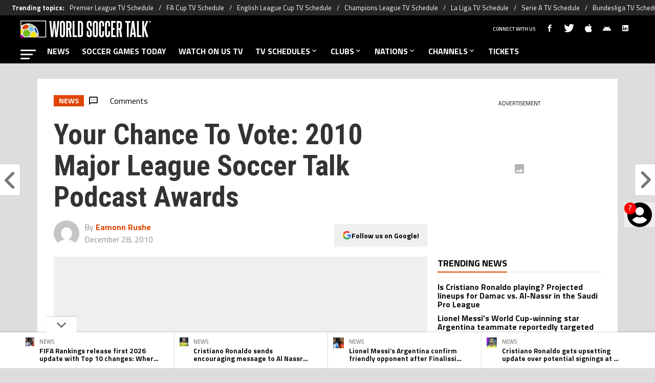

--- FILE ---
content_type: text/html; charset=utf-8
request_url: https://worldsoccertalk.com/news/your-chance-to-vote-2010-major-league-soccer-talk-podcast-awards-20101228-CMS-11223.html
body_size: 91773
content:
<!DOCTYPE html><html lang="en-US" class="__variable_fa7266"><head><meta charSet="utf-8"/><meta name="viewport" content="width=device-width, initial-scale=1"/><link rel="preload" href="https://statics.worldsoccertalk.com/_next/static/media/ed9cb87f7cefa820-s.p.woff2" as="font" crossorigin="" type="font/woff2"/><link rel="preload" href="https://statics.worldsoccertalk.com/_next/static/media/f9fa7964f036c69d-s.p.woff2" as="font" crossorigin="" type="font/woff2"/><link rel="preload" as="image" href="https://statics.worldsoccertalk.com/img/logos/part_of_bc-wg.svg"/><link rel="preload" as="image" href="https://media.worldsoccertalk.com/wp-content/uploads/sites/6/2025/11/11230422/lionel-messi-argentina-cristiano-ronaldo-portugal-200x200.webp"/><link rel="preload" as="image" href="https://media.worldsoccertalk.com/wp-content/uploads/sites/6/2026/01/12094936/Cristiano-Ronaldo-3-200x200.webp"/><link rel="preload" as="image" href="https://media.worldsoccertalk.com/wp-content/uploads/sites/6/2025/10/12140146/Lionel-Messi-Lamine-Yamal-200x200.webp"/><link rel="preload" as="image" href="https://media.worldsoccertalk.com/wp-content/uploads/sites/6/2025/08/25233212/cristiano-ronaldo-al-nassr-9-200x200.webp"/><link rel="preload" as="image" href="https://secure.gravatar.com/avatar/b5b9aeba859ff7be88517ec09a8090a8?s=500&amp;d=mm&amp;r=g"/><link rel="preload" as="image" imageSrcSet="https://ds-images.bolavip.com/news/image?src=https%3A%2F%2Fimages.worldsoccertalk.com%2Fwebp%2FWST_20101228_WST_11223_subscribe-to-podcast1.webp&amp;width=490&amp;height=275 490w, https://ds-images.bolavip.com/news/image?src=https%3A%2F%2Fimages.worldsoccertalk.com%2Fwebp%2FWST_20101228_WST_11223_subscribe-to-podcast1.webp&amp;width=740&amp;height=416 740w" imageSizes="50vw" fetchPriority="high"/><link rel="stylesheet" href="https://statics.worldsoccertalk.com/_next/static/css/ed22d5dc17f6656c.css" data-precedence="next"/><link rel="preload" as="script" fetchPriority="low" href="https://statics.worldsoccertalk.com/_next/static/chunks/webpack-44ff57465775d043.js"/><script src="https://statics.worldsoccertalk.com/_next/static/chunks/1dd3208c-e4729dc367cf53a1.js" async=""></script><script src="https://statics.worldsoccertalk.com/_next/static/chunks/1528-f60ac3a835756d3a.js" async=""></script><script src="https://statics.worldsoccertalk.com/_next/static/chunks/main-app-3a4290845191e8f7.js" async=""></script><script src="https://statics.worldsoccertalk.com/_next/static/chunks/9219-0b3dda74a23ba0d3.js" async=""></script><script src="https://statics.worldsoccertalk.com/_next/static/chunks/5873-987ebbb5626818c2.js" async=""></script><script src="https://statics.worldsoccertalk.com/_next/static/chunks/6318-b4710ad55470e47b.js" async=""></script><script src="https://statics.worldsoccertalk.com/_next/static/chunks/771-9ce1801b5d477ec2.js" async=""></script><script src="https://statics.worldsoccertalk.com/_next/static/chunks/app/article/%5B...segments%5D/page-bb05f5a9892a8034.js" async=""></script><script src="https://statics.worldsoccertalk.com/_next/static/chunks/app/layout-e6922dc4625ffed2.js" async=""></script><link rel="preload" href="https://www.googletagmanager.com/gtag/js?id=G-BRD5XXF0KS" as="script"/><link rel="preload" href="https://securepubads.g.doubleclick.net/tag/js/gpt.js" as="script"/><link rel="preload" href="https://futbol-cdn.relevant-digital.com/static/tags/62b24652ca3bd41063b67f8c.js" as="script"/><link rel="preload" href="https://cdn.gravitec.net/storage/c3aa0d6b79181e954e0ae06596898236/client.js" as="script"/><link rel="preload" href="https://cdn.viafoura.net/entry/index.js" as="script"/><link rel="preload" href="https://static.klaviyo.com/onsite/js/klaviyo.js?company_id=SDRVpV" as="script"/><meta property="fb:app_id" content="3404408633123352"/><meta property="fb:pages" content=""/><link rel="amphtml" href="https://worldsoccertalk.com//amp/news/your-chance-to-vote-2010-major-league-soccer-talk-podcast-awards-20101228-CMS-11223.html/"/><meta property="push:title" content="Your Chance To Vote: 2010 Major League Soccer Talk Podcast Awards"/><meta property="push:description" content="Ladies and gentlemen, It is our pleasure to announce the nominees or this year&#x27;s Soccer Academy Major League Soccer Talk Podcast Awards, our chance to honor the year&#x27;s best soccer achievements. The awards, covering 20 different areas of recognition, cover the club and international game, foreign and domestic, men&#x27;s and women&#x27;s, professional and collegiate. On […]"/><meta property="mrf:tags" content=""/><meta property="mrf:sections" content="World Soccer Talk;news"/><meta property="og:updated_time" content="2010-12-28T16:13:15-05:00"/><title>Your Chance To Vote: 2010 Major League Soccer Talk Podcast Awards - World Soccer Talk</title><meta name="description" content="Ladies and gentlemen, It is our pleasure to announce the nominees or this year&#x27;s Soccer Academy Major League Soccer Talk Podcast Awards, our chance to honor the year&#x27;s best soccer achievements. The awards, covering 20 different areas of recognition, cover the club and international game, foreign and domestic, men&#x27;s and women&#x27;s, professional and collegiate. On […]"/><link rel="manifest" href="https://statics.worldsoccertalk.com/manifest.json" crossorigin="use-credentials"/><meta name="robots" content="index, follow, max-image-preview:large"/><meta name="vf:container_id" content="WST-11223"/><meta name="vf:lang" content="en"/><link rel="canonical" href="https://worldsoccertalk.com/news/your-chance-to-vote-2010-major-league-soccer-talk-podcast-awards-20101228-CMS-11223.html/"/><link rel="alternate" type="application/rss+xml" title="World Soccer Talk &amp;raquo; Feed" href="https://worldsoccertalk.com/rss/feed/"/><meta property="og:title" content="Your Chance To Vote: 2010 Major League Soccer Talk Podcast Awards"/><meta property="og:description" content="Ladies and gentlemen, It is our pleasure to announce the nominees or this year&#x27;s Soccer Academy Major League Soccer Talk Podcast Awards, our chance to honor the year&#x27;s best soccer achievements. The awards, covering 20 different areas of recognition, cover the club and international game, foreign and domestic, men&#x27;s and women&#x27;s, professional and collegiate. On […]"/><meta property="og:url" content="https://worldsoccertalk.com/news/your-chance-to-vote-2010-major-league-soccer-talk-podcast-awards-20101228-CMS-11223.html/"/><meta property="og:site_name" content="World Soccer Talk"/><meta property="og:locale" content="en_US"/><meta property="og:image" content="https://ds-images.bolavip.com/news/image?src=https%3A%2F%2Fimages.worldsoccertalk.com%2Fjpg%2FWST_20101228_WST_11223_subscribe-to-podcast1.jpg&amp;width=1200&amp;height=740"/><meta property="og:image:alt" content="Your Chance To Vote: 2010 Major League Soccer Talk Podcast Awards"/><meta property="og:image:width" content="1200"/><meta property="og:image:height" content="740"/><meta property="og:type" content="article"/><meta property="article:published_time" content="2010-12-28T16:13:15-05:00"/><meta property="article:modified_time" content="2010-12-28T16:13:15-05:00"/><meta name="twitter:card" content="summary_large_image"/><meta name="twitter:site" content="worldsoccertalk"/><meta name="twitter:creator" content="Eamonn Rushe"/><meta name="twitter:title" content="Your Chance To Vote: 2010 Major League Soccer Talk Podcast Awards"/><meta name="twitter:description" content="Ladies and gentlemen, It is our pleasure to announce the nominees or this year&#x27;s Soccer Academy Major League Soccer Talk Podcast Awards, our chance to honor the year&#x27;s best soccer achievements. The awards, covering 20 different areas of recognition, cover the club and international game, foreign and domestic, men&#x27;s and women&#x27;s, professional and collegiate. On […]"/><meta name="twitter:image" content="https://ds-images.bolavip.com/news/image?src=https%3A%2F%2Fimages.worldsoccertalk.com%2Fjpg%2FWST_20101228_WST_11223_subscribe-to-podcast1.jpg&amp;width=1200&amp;height=740"/><link rel="shortcut icon" href="https://statics.worldsoccertalk.com/favicon/favicon.ico"/><link rel="icon" href="https://statics.worldsoccertalk.com/favicon/favicon-16x16.png" type="image/png" sizes="16x16"/><link rel="icon" href="https://statics.worldsoccertalk.com/favicon/favicon-32x32.png" type="image/png" sizes="32x32"/><link rel="icon" href="https://statics.worldsoccertalk.com/favicon/favicon-96x96.png" type="image/png" sizes="96x96"/><link rel="apple-touch-icon-precomposed" href="https://statics.worldsoccertalk.com/favicon/apple-icon-57x57.png" sizes="57x57"/><link rel="apple-touch-icon-precomposed" href="https://statics.worldsoccertalk.com/favicon/apple-icon-76x76.png" sizes="76x76"/><link rel="apple-touch-icon-precomposed" href="https://statics.worldsoccertalk.com/favicon/apple-icon-120x120.png" sizes="120x120"/><link rel="apple-touch-icon-precomposed" href="https://statics.worldsoccertalk.com/favicon/apple-icon-180x180.png" sizes="180x180"/><meta name="next-size-adjust"/><style>.fsn-icon{font-family:var(--font-fsn-icons);speak:never;font-style:normal;font-weight:400;font-variant:normal;text-transform:none;line-height:1}.fsn-icon-share:before{content:"\e91b"}.fsn-icon-android:before{content:"\e900"}.fsn-icon-apple:before{content:"\e901"}.fsn-icon-arrow-down:before{content:"\e902"}.fsn-icon-arrow-drop-down:before{content:"\e903"}.fsn-icon-arrow-right:before{content:"\e904"}.fsn-icon-chain:before{content:"\e905"}.fsn-icon-check:before{content:"\e906"}.fsn-icon-clock:before{content:"\e907"}.fsn-icon-comment:before{content:"\e908"}.fsn-icon-facebook:before{content:"\e909"}.fsn-icon-house:before{content:"\e90a"}.fsn-icon-image:before{content:"\e90b"}.fsn-icon-instagram:before{content:"\e90c"}.fsn-icon-linkedin:before{content:"\e90d"}.fsn-icon-mail:before{content:"\e90e"}.fsn-icon-menu:before{content:"\e90f"}.fsn-icon-most-read:before{content:"\e910"}.fsn-icon-pinterest-p:before{content:"\e911"}.fsn-icon-rss-feed:before{content:"\e912"}.fsn-icon-spotify:before{content:"\e913"}.fsn-icon-telegram:before{content:"\e914"}.fsn-icon-tiktok:before{content:"\e915"}.fsn-icon-twitch:before{content:"\e916"}.fsn-icon-twitter:before{content:"\e917"}.fsn-icon-whatsapp:before{content:"\e918"}.fsn-icon-x-twitter:before{content:"\e919"}.fsn-icon-youtube:before{content:"\e91a"}@media (min-width:1300px){.with-skin{.article-infinite-scroll-wrapper,.article-wrapper{background:#fff;padding:10px}.article-wrapper{z-index:2}.infinite-scroll-container{z-index:1}.article-wrapper,.infinite-scroll-container{max-width:1090px}}}@media (prefers-reduced-motion:no-preference){html{scroll-behavior:smooth}}.with-skin .container-home-shields{position:relative;z-index:1000}.break-word{word-break:break-word}.wp-block-image{margin-bottom:20px;max-width:100%;overflow:hidden;& figcaption{text-align:center;margin-top:20px;font-size:14px;line-height:20px;font-weight:400}}.wp_fsn_poll amp-script{opacity:1}@keyframes bounceCustom{0%,to{transform:translateY(0)}50%{transform:translateY(-10px)}}th.article-table-heading{font-weight:700}table{width:100%;margin:0;border-spacing:0}.clear-margin{margin:0!important}.wst-body-table{width:100%;border-collapse:collapse;border-spacing:0;font-size:.9rem}.wst-body-table thead tr{background:#ccc}.wst-body-table tr{padding:0;margin:0}.wst-body-table th{padding:5px 1.5%}.wst-body-table tr{background-color:#eee;line-height:1;vertical-align:baseline}.wst-body-table tr:nth-child(2n+2){background:0 0}.wst-body-table td{padding:5px 1.5%}.table-with-img{width:100%;border-collapse:collapse;border-spacing:0;font-size:.9rem;background-color:#f6f6f6}.table-with-img tr{background:#eee}.table-with-img td{text-align:left;vertical-align:middle;padding:5px 1.5%}.table-with-img td:first-child{width:30%}.table-with-img td:nth-child(2){width:40%}.table-with-img td h4{font-size:1.4rem;font-weight:700;line-height:120%;overflow:hidden;width:100%;margin:10px 0;color:#222;vertical-align:baseline}.table-with-img td p{color:#444;display:block;font-size:1.15rem;font-weight:400;line-height:1.5;margin:0 0 15px}.table-with-img td .article-body__embed__img{margin:0!important}.table-with-img td a.button{background-color:#000;border-collapse:collapse;transition-duration:.4s;border:none;color:#fff;text-align:center;vertical-align:middle;text-decoration:none;display:inline-block;font-size:16px;margin:4px 2px;padding:10px;cursor:pointer;width:70%;transition:color .25s;line-height:1}.table-with-img td a.button:hover{background-color:#4a4a4a!important}.inline-block-rrss{display:inline-block;min-width:32px}table .table-bg-orange,table .table-bg-orange .image-embed-container{background-color:#ef4923;padding:5px}.bg-orange .image-embed-container{background-color:#ef4923!important}.bg-black .image-embed-container{background-color:#000!important}.bg-blue .image-embed-container{background-color:#4068b1!important}table .table-bg-orange{padding:5px;text-align:left;vertical-align:middle}table .table-bg-orange .button{display:block;width:75%;padding:7px}.table-rainbow-personalize{border-collapse:collapse;font-size:20px!important;vertical-align:middle;line-height:27.6px}.table-rainbow-personalize tr{background-color:#eee}.table-rainbow-personalize tr:nth-child(2n+2){background:0 0}.table-rainbow-personalize tr:first-child td:first-child{background-color:#ce009f}.table-rainbow-personalize tr:nth-child(2) td:first-child{background-color:#76bc21}.table-rainbow-personalize tr:nth-child(3) td:first-child{background-color:#6bc4e8}.table-rainbow-personalize tr:nth-child(4) td:first-child{background-color:#e04403}.table-rainbow-personalize tr:nth-child(5) td:first-child{background-color:#f3e500;color:#e04403}.table-rainbow-personalize td{width:20%;padding:5px 1.5%;vertical-align:middle;color:#fff}.table-rainbow-personalize td:last-child{width:70%;color:#444}.tab-head{display:flex;flex-wrap:wrap;-moz-column-gap:5px;column-gap:5px}@media (min-width:600px){.tab-head{-moz-column-gap:0;column-gap:0;flex-wrap:nowrap}}.tab-body p{margin:0}.tab-body #t2{font-size:.9rem;width:100%}.tab-body #t2 thead{border:none;background-color:#e04403;color:#fff;font-size:16px}#t2 thead td,#t2 thead th,#t4 thead td,#t4 thead th{height:auto;background:transparent;border-width:0 0 1px;text-align:center}#t2 thead th,#t4 thead th{padding:2px 0;text-align:center}#t2 tbody,#t4 tbody{border:none;font-size:22px}#t1ope{width:100%;max-width:728px;margin:8px auto}#t1.hb{font-size:.9rem;width:100%}#t1 td,#t1 th{padding:5px 1.5%;white-space:nowrap;font-weight:400}#t1 td.d{text-align:right;padding-right:.5em}#t1 td{padding:2px 0;line-height:32px}#t1 td.t{text-align:left;padding-right:.5em}#t1 td.v{font-size:80%}#t1 td.score{width:70px;font-weight:700;white-space:nowrap}#t1 td.team{text-transform:uppercase}#t1 tbody tr:nth-child(2n+2){background:0 0}#t1 th{display:none}@media (min-width:500px){#t1 th{display:table-cell;padding-bottom:45px;padding-right:30px}}.btnW{text-align:right}#t1 td.score input{width:32px;height:32px;padding:0;line-height:32px;font-size:22px;text-align:center;ime-mode:disabled}.rtxt *{float:right;margin-left:2px}.ltxt *{float:left;margin-right:2px}#t3{margin:32px auto 8px}#t3 td.t16{min-width:126px;background:url(/img/predictor/bracket-wst.png) 50% no-repeat;opacity:.7}#t3 td,#t3 th{line-height:24px}#t3 td,#t3 th{height:20px;padding:0}.rtxt{text-align:right;width:40%}.ltxt{text-align:left;width:40%}#t2 tbody td,#t2 tbody th,#t4 tbody td,#t4 tbody th{padding:0;border:none;line-height:32px}#t1 td.score input.f,#t2 tbody tr.f td,#t3 tbody td.f,#t4 tbody tr.f td{color:#e04403;font-style:italic;opacity:.6}td.qpoW{width:20px}div.qualify{color:#090}#group .tab-btn{font-family:Roboto;font-size:16px}div.qpo{width:20px;margin-right:0;color:#fff;font-size:12px;line-height:16px;text-align:center;border-radius:0 0 0 8px;opacity:.8}@media (min-width:500px){div.qpo{margin-right:0}div.qpo,td.qpoW{width:80px}}div.qualify:after{content:"Q";color:#090;font-size:12px}@media (min-width:500px){div.qualify:after{content:"ADVANCE"}}#t2 tbody th{text-align:left}.flag-24{display:inline-block;width:24px;height:24px;overflow:hidden;background-image:url(/img/predictor/flag-24.png);background-repeat:no-repeat;background-position:-100px -100px;vertical-align:middle}#t2 tbody td.num,#t4 tbody td.num{width:6.5%;text-align:center}#t2 tbody th .flag-24{float:left}.nm{display:none}@media (min-width:500px){.nm{display:inline-block}}.flag-24-MA{background-position:0 -3300px}.flag-24-HR{background-position:0 -2325px}.flag-24-BE{background-position:0 -500px}.flag-24-QA{background-position:0 -4425px}.flag-24-CA{background-position:0 -900px}.flag-24-SN{background-position:0 -4825px}.flag-24-EC{background-position:0 -1500px}.flag-24-NL{background-position:0 -3950px}.flag-24-_england{background-position:0 -5900px}.flag-24-US{background-position:0 -5425px}.flag-24-_wales{background-position:0 -6200px}.flag-24-IR{background-position:0 -2550px}.flag-24-AR{background-position:0 -250px}.flag-24-MX{background-position:0 -3725px}.flag-24-SA{background-position:0 -4550px}.flag-24-PL{background-position:0 -4250px}.flag-24-DK{background-position:0 -1400px}.flag-24-FR{background-position:0 -1825px}.flag-24-TN{background-position:0 -5175px}.flag-24-AU{background-position:0 -325px}.flag-24-DE{background-position:0 -1350px}.flag-24-CR{background-position:0 -1200px}.flag-24-ES{background-position:0 -1625px}.flag-24-JP{background-position:0 -2700px}.flag-24-BR{background-position:0 -750px}.flag-24-RS{background-position:0 -4475px}.flag-24-CH{background-position:0 -1025px}.flag-24-CM{background-position:0 -1125px}.flag-24-UY{background-position:0 -5450px}.flag-24-GH{background-position:0 -1975px}.flag-24-PT{background-position:0 -4350px}.flag-24-KR{background-position:0 -2900px}.plugin-xyzHtml-footer-podcast .plugin-xyzHtml-footer-podcast__main__image div.article-body__embed__img{margin:0 10px 15px;background-color:#000}.plugin-xyzHtml-footer-podcast__main__image .article-body__embed__img .image-embed-container{max-width:100px}.plugin-xyzHtml-footer-podcast__main__image .article-body__embed__img .image-embed-container>div div{padding:0!important}.plugin-xyzHtml-footer-podcast__main__image .article-body__embed__img .image-embed-container img{height:100%!important;position:static!important}.plugin-xyzHtml-footer-podcast__text h5{margin:0 0 15px;font-size:.85em}.plugin-xyzHtml-footer-podcast__listImage td a>div{margin:0 8px}.plugin-xyzHtml-footer-podcast__listImage td a>figure>img{width:100%!important}.plugin-xyzHtml-footer-podcast__main__image td>figure{text-align:center!important;background:#000}.plugin-xyzHtml-footer-podcast__main__image td>figure>img{max-height:60px!important;max-width:100%!important}.plugin-xyzHtml-footer-podcast__listImage .image-embed-container>div div{padding:0!important}.plugin-xyzHtml-footer-podcast__listImage .image-embed-container img{height:100%!important;max-width:50px!important;position:static!important}.plugin-xyzHtml-footer-podcast__listImage__youtube{display:block;margin:0}*,:after,:before{--tw-border-spacing-x:0;--tw-border-spacing-y:0;--tw-translate-x:0;--tw-translate-y:0;--tw-rotate:0;--tw-skew-x:0;--tw-skew-y:0;--tw-scale-x:1;--tw-scale-y:1;--tw-pan-x: ;--tw-pan-y: ;--tw-pinch-zoom: ;--tw-scroll-snap-strictness:proximity;--tw-gradient-from-position: ;--tw-gradient-via-position: ;--tw-gradient-to-position: ;--tw-ordinal: ;--tw-slashed-zero: ;--tw-numeric-figure: ;--tw-numeric-spacing: ;--tw-numeric-fraction: ;--tw-ring-inset: ;--tw-ring-offset-width:0px;--tw-ring-offset-color:#fff;--tw-ring-color:rgba(59,130,246,.5);--tw-ring-offset-shadow:0 0 #0000;--tw-ring-shadow:0 0 #0000;--tw-shadow:0 0 #0000;--tw-shadow-colored:0 0 #0000;--tw-blur: ;--tw-brightness: ;--tw-contrast: ;--tw-grayscale: ;--tw-hue-rotate: ;--tw-invert: ;--tw-saturate: ;--tw-sepia: ;--tw-drop-shadow: ;--tw-backdrop-blur: ;--tw-backdrop-brightness: ;--tw-backdrop-contrast: ;--tw-backdrop-grayscale: ;--tw-backdrop-hue-rotate: ;--tw-backdrop-invert: ;--tw-backdrop-opacity: ;--tw-backdrop-saturate: ;--tw-backdrop-sepia: ;--tw-contain-size: ;--tw-contain-layout: ;--tw-contain-paint: ;--tw-contain-style: }::backdrop{--tw-border-spacing-x:0;--tw-border-spacing-y:0;--tw-translate-x:0;--tw-translate-y:0;--tw-rotate:0;--tw-skew-x:0;--tw-skew-y:0;--tw-scale-x:1;--tw-scale-y:1;--tw-pan-x: ;--tw-pan-y: ;--tw-pinch-zoom: ;--tw-scroll-snap-strictness:proximity;--tw-gradient-from-position: ;--tw-gradient-via-position: ;--tw-gradient-to-position: ;--tw-ordinal: ;--tw-slashed-zero: ;--tw-numeric-figure: ;--tw-numeric-spacing: ;--tw-numeric-fraction: ;--tw-ring-inset: ;--tw-ring-offset-width:0px;--tw-ring-offset-color:#fff;--tw-ring-color:rgba(59,130,246,.5);--tw-ring-offset-shadow:0 0 #0000;--tw-ring-shadow:0 0 #0000;--tw-shadow:0 0 #0000;--tw-shadow-colored:0 0 #0000;--tw-blur: ;--tw-brightness: ;--tw-contrast: ;--tw-grayscale: ;--tw-hue-rotate: ;--tw-invert: ;--tw-saturate: ;--tw-sepia: ;--tw-drop-shadow: ;--tw-backdrop-blur: ;--tw-backdrop-brightness: ;--tw-backdrop-contrast: ;--tw-backdrop-grayscale: ;--tw-backdrop-hue-rotate: ;--tw-backdrop-invert: ;--tw-backdrop-opacity: ;--tw-backdrop-saturate: ;--tw-backdrop-sepia: ;--tw-contain-size: ;--tw-contain-layout: ;--tw-contain-paint: ;--tw-contain-style: }

/*! tailwindcss v3.4.14 | MIT License | https://tailwindcss.com*/*,:after,:before{box-sizing:border-box;border:0 solid #e5e7eb}:after,:before{--tw-content:""}:host,html{line-height:1.5;-webkit-text-size-adjust:100%;-moz-tab-size:4;-o-tab-size:4;tab-size:4;font-family:ui-sans-serif,system-ui,sans-serif,Apple Color Emoji,Segoe UI Emoji,Segoe UI Symbol,Noto Color Emoji;font-feature-settings:normal;font-variation-settings:normal;-webkit-tap-highlight-color:transparent}body{margin:0;line-height:inherit}hr{height:0;color:inherit;border-top-width:1px}abbr:where([title]){-webkit-text-decoration:underline dotted;text-decoration:underline dotted}h1,h2,h3,h4,h5,h6{font-size:inherit;font-weight:inherit}a{color:inherit;text-decoration:inherit}b,strong{font-weight:bolder}code,kbd,pre,samp{font-family:ui-monospace,SFMono-Regular,Menlo,Monaco,Consolas,Liberation Mono,Courier New,monospace;font-feature-settings:normal;font-variation-settings:normal;font-size:1em}small{font-size:80%}sub,sup{font-size:75%;line-height:0;position:relative;vertical-align:baseline}sub{bottom:-.25em}sup{top:-.5em}table{text-indent:0;border-color:inherit;border-collapse:collapse}button,input,optgroup,select,textarea{font-family:inherit;font-feature-settings:inherit;font-variation-settings:inherit;font-size:100%;font-weight:inherit;line-height:inherit;letter-spacing:inherit;color:inherit;margin:0;padding:0}button,select{text-transform:none}button,input:where([type=button]),input:where([type=reset]),input:where([type=submit]){-webkit-appearance:button;background-color:transparent;background-image:none}:-moz-focusring{outline:auto}:-moz-ui-invalid{box-shadow:none}progress{vertical-align:baseline}::-webkit-inner-spin-button,::-webkit-outer-spin-button{height:auto}[type=search]{-webkit-appearance:textfield;outline-offset:-2px}::-webkit-search-decoration{-webkit-appearance:none}::-webkit-file-upload-button{-webkit-appearance:button;font:inherit}summary{display:list-item}blockquote,dd,dl,figure,h1,h2,h3,h4,h5,h6,hr,p,pre{margin:0}fieldset{margin:0}fieldset,legend{padding:0}menu,ol,ul{list-style:none;margin:0;padding:0}dialog{padding:0}textarea{resize:vertical}input::-moz-placeholder,textarea::-moz-placeholder{opacity:1;color:#9ca3af}input::placeholder,textarea::placeholder{opacity:1;color:#9ca3af}[role=button],button{cursor:pointer}:disabled{cursor:default}audio,canvas,embed,iframe,img,object,svg,video{display:block;vertical-align:middle}img,video{max-width:100%;height:auto}[hidden]:where(:not([hidden=until-found])){display:none}.sr-only{position:absolute;width:1px;height:1px;padding:0;margin:-1px;overflow:hidden;clip:rect(0,0,0,0);white-space:nowrap;border-width:0}.pointer-events-none{pointer-events:none}.\!visible{visibility:visible!important}.visible{visibility:visible}.invisible{visibility:hidden}.collapse{visibility:collapse}.static{position:static}.fixed{position:fixed}.absolute{position:absolute}.relative{position:relative}.sticky{position:sticky}.inset-x-0{left:0;right:0}.-bottom-\[2px\]{bottom:-2px}.-bottom-\[46px\]{bottom:-46px}.-top-3{top:-.75rem}.-top-\[1000px\]{top:-1000px}.bottom-0{bottom:0}.bottom-0\.5{bottom:.125rem}.bottom-6{bottom:1.5rem}.bottom-\[26px\]{bottom:26px}.bottom-\[60px\]{bottom:60px}.left-0{left:0}.left-1\/2{left:50%}.left-2{left:.5rem}.left-\[15px\]{left:15px}.left-\[3px\]{left:3px}.left-\[40px\]{left:40px}.left-\[50px\]{left:50px}.left-\[8px\]{left:8px}.left-\[calc\(50\%-\(348px\/2\)\)\]{left:calc(50% - 174px)}.left-auto{left:auto}.right-0{right:0}.right-6{right:1.5rem}.right-\[-6\%\]{right:-6%}.right-\[10px\]{right:10px}.right-\[1px\]{right:1px}.right-\[220px\]{right:220px}.right-\[40px\]{right:40px}.right-\[5px\]{right:5px}.top-0{top:0}.top-1\/2{top:50%}.top-\[-17px\]{top:-17px}.top-\[-25px\]{top:-25px}.top-\[-30px\]{top:-30px}.top-\[10px\]{top:10px}.top-\[110px\]{top:110px}.top-\[118px\]{top:118px}.top-\[135px\]{top:135px}.top-\[160px\]{top:160px}.top-\[30px\]{top:30px}.top-\[50px\]{top:50px}.top-\[58px\]{top:58px}.top-\[60px\]{top:60px}.top-\[61px\]{top:61px}.top-\[80px\]{top:80px}.top-\[88px\]{top:88px}.top-\[8px\]{top:8px}.top-auto{top:auto}.top-full{top:100%}.isolate{isolation:isolate}.-z-\[1\]{z-index:-1}.z-10{z-index:10}.z-50{z-index:50}.z-\[10000000\]{z-index:10000000}.z-\[100000\]{z-index:100000}.z-\[1001\]{z-index:1001}.z-\[10\]{z-index:10}.z-\[1\]{z-index:1}.z-\[2\]{z-index:2}.z-\[50\]{z-index:50}.z-\[5\]{z-index:5}.z-\[900\]{z-index:900}.z-\[99998\]{z-index:99998}.z-\[999999\]{z-index:999999}.z-\[9999\]{z-index:9999}.z-\[999\]{z-index:999}.order-4{order:4}.float-right{float:right}.m-0{margin:0}.m-1{margin:.25rem}.m-\[-42px_10px_30px\]{margin:-42px 10px 30px}.m-\[0_-10px_20px\]{margin:0 -10px 20px}.m-\[0_0_14px\]{margin:0 0 14px}.m-\[0_0_36px\]{margin:0 0 36px}.m-\[0_12px_0_17px\]{margin:0 12px 0 17px}.m-\[0_1px\]{margin:0 1px}.m-\[0_4px_0_5px\]{margin:0 4px 0 5px}.m-\[0_7px\]{margin:0 7px}.m-\[0_8px\]{margin:0 8px}.m-\[10px\]{margin:10px}.m-\[10px_0\]{margin:10px 0}.m-\[10px_0_20px\]{margin:10px 0 20px}.m-\[10px_10px_0\]{margin:10px 10px 0}.m-\[10px_15px_10px_10px\]{margin:10px 15px 10px 10px}.m-\[13px_0px_7px\]{margin:13px 0 7px}.m-\[1px\]{margin:1px}.m-\[1px_-10px_15px\]{margin:1px -10px 15px}.m-\[29px_0_34px\]{margin:29px 0 34px}.m-\[30px_0_20px\]{margin:30px 0 20px}.\!my-\[24px\]{margin-top:24px!important;margin-bottom:24px!important}.-mx-\[10px\]{margin-left:-10px;margin-right:-10px}.mx-4{margin-left:1rem;margin-right:1rem}.mx-\[10px\]{margin-left:10px;margin-right:10px}.mx-\[15px\]{margin-left:15px;margin-right:15px}.mx-\[1px\]{margin-left:1px;margin-right:1px}.mx-\[20px\]{margin-left:20px;margin-right:20px}.mx-\[32px\]{margin-left:32px;margin-right:32px}.mx-\[40px\]{margin-left:40px;margin-right:40px}.mx-\[4px\]{margin-left:4px;margin-right:4px}.mx-\[7px\]{margin-left:7px;margin-right:7px}.mx-auto{margin-left:auto;margin-right:auto}.my-10{margin-top:2.5rem;margin-bottom:2.5rem}.my-2\.5{margin-top:.625rem;margin-bottom:.625rem}.my-5{margin-top:1.25rem;margin-bottom:1.25rem}.my-8{margin-top:2rem;margin-bottom:2rem}.my-\[10px\]{margin-top:10px;margin-bottom:10px}.my-\[13px\]{margin-top:13px;margin-bottom:13px}.my-\[14px\]{margin-top:14px;margin-bottom:14px}.my-\[20px\]{margin-top:20px;margin-bottom:20px}.my-\[26px\]{margin-top:26px;margin-bottom:26px}.my-\[30px\]{margin-top:30px;margin-bottom:30px}.-mb-\[1px\]{margin-bottom:-1px}.-mb-\[2px\]{margin-bottom:-2px}.-mt-\[40px\]{margin-top:-40px}.-mt-\[6px\]{margin-top:-6px}.mb-0{margin-bottom:0}.mb-2{margin-bottom:.5rem}.mb-2\.5{margin-bottom:.625rem}.mb-3{margin-bottom:.75rem}.mb-4{margin-bottom:1rem}.mb-5{margin-bottom:1.25rem}.mb-6{margin-bottom:1.5rem}.mb-8{margin-bottom:2rem}.mb-\[-0\.5rem\]{margin-bottom:-.5rem}.mb-\[0\]{margin-bottom:0}.mb-\[10px\]{margin-bottom:10px}.mb-\[11px\]{margin-bottom:11px}.mb-\[12px\]{margin-bottom:12px}.mb-\[14px\]{margin-bottom:14px}.mb-\[15px\]{margin-bottom:15px}.mb-\[17px\]{margin-bottom:17px}.mb-\[18px\]{margin-bottom:18px}.mb-\[20px\]{margin-bottom:20px}.mb-\[24px\]{margin-bottom:24px}.mb-\[25px\]{margin-bottom:25px}.mb-\[2px\]{margin-bottom:2px}.mb-\[30px\]{margin-bottom:30px}.mb-\[35px\]{margin-bottom:35px}.mb-\[3px\]{margin-bottom:3px}.mb-\[40px\]{margin-bottom:40px}.mb-\[4px\]{margin-bottom:4px}.mb-\[53px\]{margin-bottom:53px}.mb-\[5px\]{margin-bottom:5px}.mb-\[6px\]{margin-bottom:6px}.mb-\[8px\]{margin-bottom:8px}.mb-\[9px\]{margin-bottom:9px}.mb-auto{margin-bottom:auto}.ml-1{margin-left:.25rem}.ml-1\.5{margin-left:.375rem}.ml-2\.5{margin-left:.625rem}.ml-3{margin-left:.75rem}.ml-\[10px\]{margin-left:10px}.ml-\[20px\]{margin-left:20px}.ml-\[24px\]{margin-left:24px}.ml-\[2px\]{margin-left:2px}.ml-auto{margin-left:auto}.mr-2{margin-right:.5rem}.mr-2\.5{margin-right:.625rem}.mr-\[10px\]{margin-right:10px}.mr-\[14px\]{margin-right:14px}.mr-\[15px\]{margin-right:15px}.mr-\[17px\]{margin-right:17px}.mr-\[20px\]{margin-right:20px}.mr-\[25px\]{margin-right:25px}.mr-\[2px\]{margin-right:2px}.mr-\[30px\]{margin-right:30px}.mr-\[35px\]{margin-right:35px}.mr-\[3px\]{margin-right:3px}.mr-\[4px\]{margin-right:4px}.mr-\[5px\]{margin-right:5px}.mr-\[6px\]{margin-right:6px}.mr-\[8px\]{margin-right:8px}.mr-auto{margin-right:auto}.mt-0{margin-top:0}.mt-2{margin-top:.5rem}.mt-2\.5{margin-top:.625rem}.mt-4{margin-top:1rem}.mt-5{margin-top:1.25rem}.mt-8{margin-top:2rem}.mt-\[1\.5px\]{margin-top:1.5px}.mt-\[10px\]{margin-top:10px}.mt-\[12px\]{margin-top:12px}.mt-\[16px\]{margin-top:16px}.mt-\[17px\]{margin-top:17px}.mt-\[1px\]{margin-top:1px}.mt-\[20px\]{margin-top:20px}.mt-\[21px\]{margin-top:21px}.mt-\[25px\]{margin-top:25px}.mt-\[30px\]{margin-top:30px}.mt-\[3px\]{margin-top:3px}.mt-\[5px\]{margin-top:5px}.mt-\[60px\]{margin-top:60px}.mt-\[6px\]{margin-top:6px}.mt-\[7px\]{margin-top:7px}.mt-auto{margin-top:auto}.box-border{box-sizing:border-box}.box-content{box-sizing:content-box}.line-clamp-1{-webkit-line-clamp:1}.line-clamp-1,.line-clamp-2{overflow:hidden;display:-webkit-box;-webkit-box-orient:vertical}.line-clamp-2{-webkit-line-clamp:2}.line-clamp-3{overflow:hidden;display:-webkit-box;-webkit-box-orient:vertical;-webkit-line-clamp:3}.block{display:block}.inline-block{display:inline-block}.inline{display:inline}.flex{display:flex}.inline-flex{display:inline-flex}.table{display:table}.grid{display:grid}.contents{display:contents}.hidden{display:none}.aspect-\[1\/1\]{aspect-ratio:1/1}.aspect-\[1\/2\]{aspect-ratio:1/2}.aspect-\[1\/3\]{aspect-ratio:1/3}.aspect-\[1\/4\]{aspect-ratio:1/4}.aspect-\[16\/9\]{aspect-ratio:16/9}.aspect-\[261\/195\]{aspect-ratio:261/195}.aspect-\[293\/670\]{aspect-ratio:293/670}.aspect-\[355\/287\]{aspect-ratio:355/287}.aspect-\[4\/3\]{aspect-ratio:4/3}.aspect-\[540\/708\]{aspect-ratio:540/708}.aspect-\[80\/80\]{aspect-ratio:80/80}.aspect-square{aspect-ratio:1/1}.aspect-video{aspect-ratio:16/9}.\!h-\[57px\]{height:57px!important}.h-0{height:0}.h-11{height:2.75rem}.h-2{height:.5rem}.h-6{height:1.5rem}.h-8{height:2rem}.h-\[1\.5em\]{height:1.5em}.h-\[101px\]{height:101px}.h-\[11ppx\]{height:11ppx}.h-\[128px\]{height:128px}.h-\[13px\]{height:13px}.h-\[160px\]{height:160px}.h-\[16px\]{height:16px}.h-\[18px\]{height:18px}.h-\[192px\]{height:192px}.h-\[1px\]{height:1px}.h-\[20px\]{height:20px}.h-\[22\.5px\]{height:22.5px}.h-\[23px\]{height:23px}.h-\[24px\]{height:24px}.h-\[25px\]{height:25px}.h-\[26px\]{height:26px}.h-\[29px\]{height:29px}.h-\[2px\]{height:2px}.h-\[30px\]{height:30px}.h-\[35px\]{height:35px}.h-\[37px\]{height:37px}.h-\[38px\]{height:38px}.h-\[3px\]{height:3px}.h-\[40px\]{height:40px}.h-\[41px\]{height:41px}.h-\[441px\]{height:441px}.h-\[44px\]{height:44px}.h-\[45px\]{height:45px}.h-\[46px\]{height:46px}.h-\[47px\]{height:47px}.h-\[48px\]{height:48px}.h-\[50px\]{height:50px}.h-\[56px\]{height:56px}.h-\[57px\]{height:57px}.h-\[58px\]{height:58px}.h-\[60px\]{height:60px}.h-\[63px\]{height:63px}.h-\[647px\]{height:647px}.h-\[69px\]{height:69px}.h-\[70px\]{height:70px}.h-\[75px\]{height:75px}.h-\[8px\]{height:8px}.h-\[90px\]{height:90px}.h-\[91px\]{height:91px}.h-\[92px\]{height:92px}.h-\[95px\]{height:95px}.h-\[9px\]{height:9px}.h-\[calc\(100\%-110px\)\]{height:calc(100% - 110px)}.h-\[calc\(100\%-130px\)\]{height:calc(100% - 130px)}.h-\[calc\(100\%-50px\)\]{height:calc(100% - 50px)}.h-\[calc\(100\%-60px\)\]{height:calc(100% - 60px)}.h-auto{height:auto}.h-full{height:100%}.max-h-0{max-height:0}.max-h-\[16px\]{max-height:16px}.max-h-\[20px\]{max-height:20px}.max-h-\[300px\]{max-height:300px}.max-h-\[32px\]{max-height:32px}.max-h-\[34px\]{max-height:34px}.max-h-\[38px\]{max-height:38px}.max-h-\[63px\]{max-height:63px}.max-h-\[65px\]{max-height:65px}.max-h-\[76px\]{max-height:76px}.max-h-screen{max-height:100vh}.min-h-0{min-height:0}.min-h-\[100px\]{min-height:100px}.min-h-\[150px\]{min-height:150px}.min-h-\[160px\]{min-height:160px}.min-h-\[18px\]{min-height:18px}.min-h-\[230px\]{min-height:230px}.min-h-\[250px\]{min-height:250px}.min-h-\[38px\]{min-height:38px}.min-h-\[40px\]{min-height:40px}.min-h-\[425px\]{min-height:425px}.min-h-\[428px\]{min-height:428px}.min-h-\[600px\]{min-height:600px}.min-h-\[63px\]{min-height:63px}.min-h-\[72px\]{min-height:72px}.min-h-\[75px\]{min-height:75px}.min-h-\[91px\]{min-height:91px}.min-h-\[95px\]{min-height:95px}.w-0{width:0}.w-1\/2{width:50%}.w-11{width:2.75rem}.w-2{width:.5rem}.w-6{width:1.5rem}.w-8{width:2rem}.w-\[1\.5em\]{width:1.5em}.w-\[100px\]{width:100px}.w-\[10px\]{width:10px}.w-\[124px\]{width:124px}.w-\[12px\]{width:12px}.w-\[139px\]{width:139px}.w-\[160px\]{width:160px}.w-\[168px\]{width:168px}.w-\[175px\]{width:175px}.w-\[182px\]{width:182px}.w-\[18px\]{width:18px}.w-\[1px\]{width:1px}.w-\[200px\]{width:200px}.w-\[24px\]{width:24px}.w-\[256px\]{width:256px}.w-\[25px\]{width:25px}.w-\[27px\]{width:27px}.w-\[280px\]{width:280px}.w-\[30\%\]{width:30%}.w-\[300px\]{width:300px}.w-\[30px\]{width:30px}.w-\[320px\]{width:320px}.w-\[35px\]{width:35px}.w-\[37px\]{width:37px}.w-\[38px\]{width:38px}.w-\[40px\]{width:40px}.w-\[45\%\]{width:45%}.w-\[45px\]{width:45px}.w-\[47px\]{width:47px}.w-\[48px\]{width:48px}.w-\[50px\]{width:50px}.w-\[56px\]{width:56px}.w-\[60px\]{width:60px}.w-\[63px\]{width:63px}.w-\[83px\]{width:83px}.w-\[84px\]{width:84px}.w-\[8px\]{width:8px}.w-\[90px\]{width:90px}.w-\[95\%\]{width:95%}.w-\[95px\]{width:95px}.w-\[9px\]{width:9px}.w-\[calc\(100\%-20px\)\]{width:calc(100% - 20px)}.w-auto{width:auto}.w-fit{width:-moz-fit-content;width:fit-content}.w-full{width:100%}.w-max{width:-moz-max-content;width:max-content}.min-w-6{min-width:1.5rem}.min-w-\[100\%\]{min-width:100%}.min-w-\[100px\]{min-width:100px}.min-w-\[104px\]{min-width:104px}.min-w-\[112px\]{min-width:112px}.min-w-\[130px\]{min-width:130px}.min-w-\[134px\]{min-width:134px}.min-w-\[168px\]{min-width:168px}.min-w-\[18px\]{min-width:18px}.min-w-\[200px\]{min-width:200px}.min-w-\[233px\]{min-width:233px}.min-w-\[250px\]{min-width:250px}.min-w-\[30px\]{min-width:30px}.min-w-\[35px\]{min-width:35px}.min-w-\[36px\]{min-width:36px}.min-w-\[45px\]{min-width:45px}.min-w-\[75px\]{min-width:75px}.min-w-\[83px\]{min-width:83px}.min-w-\[84px\]{min-width:84px}.min-w-\[90px\]{min-width:90px}.min-w-\[92px\]{min-width:92px}.min-w-fit{min-width:-moz-fit-content;min-width:fit-content}.max-w-\[100\%\]{max-width:100%}.max-w-\[100px\]{max-width:100px}.max-w-\[100vw\]{max-width:100vw}.max-w-\[1017px\]{max-width:1017px}.max-w-\[1070px\]{max-width:1070px}.max-w-\[109px\]{max-width:109px}.max-w-\[110px\]{max-width:110px}.max-w-\[1200px\]{max-width:1200px}.max-w-\[122px\]{max-width:122px}.max-w-\[1240px\]{max-width:1240px}.max-w-\[1280px\]{max-width:1280px}.max-w-\[145px\]{max-width:145px}.max-w-\[160px\]{max-width:160px}.max-w-\[16px\]{max-width:16px}.max-w-\[192px\]{max-width:192px}.max-w-\[195px\]{max-width:195px}.max-w-\[200px\]{max-width:200px}.max-w-\[238px\]{max-width:238px}.max-w-\[250px\]{max-width:250px}.max-w-\[255px\]{max-width:255px}.max-w-\[26px\]{max-width:26px}.max-w-\[275px\]{max-width:275px}.max-w-\[293px\]{max-width:293px}.max-w-\[30px\]{max-width:30px}.max-w-\[320px\]{max-width:320px}.max-w-\[32px\]{max-width:32px}.max-w-\[330px\]{max-width:330px}.max-w-\[348px\]{max-width:348px}.max-w-\[360px\]{max-width:360px}.max-w-\[375px\]{max-width:375px}.max-w-\[380px\]{max-width:380px}.max-w-\[400px\]{max-width:400px}.max-w-\[500px\]{max-width:500px}.max-w-\[52px\]{max-width:52px}.max-w-\[550px\]{max-width:550px}.max-w-\[655px\]{max-width:655px}.max-w-\[688px\]{max-width:688px}.max-w-\[70px\]{max-width:70px}.max-w-\[90\%\]{max-width:90%}.max-w-\[92px\]{max-width:92px}.max-w-\[calc\(100\%-153px\)\]{max-width:calc(100% - 153px)}.max-w-\[calc\(100\%-40px\)\]{max-width:calc(100% - 40px)}.max-w-\[calc\(100vw-20px\)\]{max-width:calc(100vw - 20px)}.max-w-\[calc\(50\%-49px\)\]{max-width:calc(50% - 49px)}.max-w-full{max-width:100%}.max-w-lg{max-width:32rem}.flex-1{flex:1 1 0%}.flex-\[0_0_260px\]{flex:0 0 260px}.flex-\[0_0_auto\]{flex:0 0 auto}.flex-\[0_0_calc\(100\%-135px\)\]{flex:0 0 calc(100% - 135px)}.flex-\[1_1_0\]{flex:1 1 0}.flex-\[1_1_50\%\]{flex:1 1 50%}.flex-shrink-0{flex-shrink:0}.flex-grow,.flex-grow-\[1\],.grow{flex-grow:1}.basis-0{flex-basis:0px}.basis-\[160px\]{flex-basis:160px}.basis-\[20\%\]{flex-basis:20%}.basis-\[25\%\]{flex-basis:25%}.basis-\[40px\]{flex-basis:40px}.basis-\[50px\]{flex-basis:50px}.basis-\[54px\]{flex-basis:54px}.basis-\[76px\]{flex-basis:76px}.basis-\[95px\]{flex-basis:95px}.table-auto{table-layout:auto}.-translate-x-1\/2{--tw-translate-x:-50%}.-translate-x-1\/2,.-translate-y-1\/2{transform:translate(var(--tw-translate-x),var(--tw-translate-y)) rotate(var(--tw-rotate)) skewX(var(--tw-skew-x)) skewY(var(--tw-skew-y)) scaleX(var(--tw-scale-x)) scaleY(var(--tw-scale-y))}.-translate-y-1\/2{--tw-translate-y:-50%}.-rotate-45{--tw-rotate:-45deg}.-rotate-45,.rotate-180{transform:translate(var(--tw-translate-x),var(--tw-translate-y)) rotate(var(--tw-rotate)) skewX(var(--tw-skew-x)) skewY(var(--tw-skew-y)) scaleX(var(--tw-scale-x)) scaleY(var(--tw-scale-y))}.rotate-180{--tw-rotate:180deg}.rotate-45{--tw-rotate:45deg}.rotate-45,.rotate-90{transform:translate(var(--tw-translate-x),var(--tw-translate-y)) rotate(var(--tw-rotate)) skewX(var(--tw-skew-x)) skewY(var(--tw-skew-y)) scaleX(var(--tw-scale-x)) scaleY(var(--tw-scale-y))}.rotate-90{--tw-rotate:90deg}.transform{transform:translate(var(--tw-translate-x),var(--tw-translate-y)) rotate(var(--tw-rotate)) skewX(var(--tw-skew-x)) skewY(var(--tw-skew-y)) scaleX(var(--tw-scale-x)) scaleY(var(--tw-scale-y))}.animate-\[bounceCustom_3s_infinite_ease-in-out\]{animation:bounceCustom 3s ease-in-out infinite}.cursor-default{cursor:default}.cursor-not-allowed{cursor:not-allowed}.cursor-pointer{cursor:pointer}.select-none{-webkit-user-select:none;-moz-user-select:none;user-select:none}.resize{resize:both}.snap-x{scroll-snap-type:x var(--tw-scroll-snap-strictness)}.scroll-mt-\[110px\]{scroll-margin-top:110px}.list-decimal{list-style-type:decimal}.list-disc{list-style-type:disc}.list-none{list-style-type:none}.grid-cols-3{grid-template-columns:repeat(3,minmax(0,1fr))}.flex-row{flex-direction:row}.flex-row-reverse{flex-direction:row-reverse}.flex-col{flex-direction:column}.flex-wrap{flex-wrap:wrap}.flex-nowrap{flex-wrap:nowrap}.place-content-center{place-content:center}.items-start{align-items:flex-start}.items-end{align-items:flex-end}.items-center{align-items:center}.justify-start{justify-content:flex-start}.justify-end{justify-content:flex-end}.justify-center{justify-content:center}.justify-between{justify-content:space-between}.justify-around{justify-content:space-around}.justify-evenly{justify-content:space-evenly}.gap-1{gap:.25rem}.gap-10{gap:2.5rem}.gap-2{gap:.5rem}.gap-2\.5{gap:.625rem}.gap-3{gap:.75rem}.gap-4{gap:1rem}.gap-5{gap:1.25rem}.gap-9{gap:2.25rem}.gap-\[10px\]{gap:10px}.gap-\[12px\]{gap:12px}.gap-\[15px\]{gap:15px}.gap-\[17px_14px\]{gap:17px 14px}.gap-\[1px\]{gap:1px}.gap-\[20px\]{gap:20px}.gap-\[20px_50px\]{gap:20px 50px}.gap-\[24px\]{gap:24px}.gap-\[25px\]{gap:25px}.gap-\[30px\]{gap:30px}.gap-\[3px_5px\]{gap:3px 5px}.gap-\[40px\]{gap:40px}.gap-\[5px\]{gap:5px}.gap-\[5px_15px\]{gap:5px 15px}.gap-\[6px\]{gap:6px}.gap-\[7px\]{gap:7px}.gap-\[8px\]{gap:8px}.space-x-0>:not([hidden])~:not([hidden]){--tw-space-x-reverse:0;margin-right:calc(0px*var(--tw-space-x-reverse));margin-left:calc(0px*(1 - var(--tw-space-x-reverse)))}.space-x-4>:not([hidden])~:not([hidden]){--tw-space-x-reverse:0;margin-right:calc(1rem*var(--tw-space-x-reverse));margin-left:calc(1rem*(1 - var(--tw-space-x-reverse)))}.space-y-1>:not([hidden])~:not([hidden]){--tw-space-y-reverse:0;margin-top:calc(.25rem*(1 - var(--tw-space-y-reverse)));margin-bottom:calc(.25rem*var(--tw-space-y-reverse))}.space-y-2>:not([hidden])~:not([hidden]){--tw-space-y-reverse:0;margin-top:calc(.5rem*(1 - var(--tw-space-y-reverse)));margin-bottom:calc(.5rem*var(--tw-space-y-reverse))}.space-y-\[25px\]>:not([hidden])~:not([hidden]){--tw-space-y-reverse:0;margin-top:calc(25px*(1 - var(--tw-space-y-reverse)));margin-bottom:calc(25px*var(--tw-space-y-reverse))}.self-start{align-self:flex-start}.self-end{align-self:flex-end}.overflow-auto{overflow:auto}.overflow-hidden{overflow:hidden}.overflow-x-auto{overflow-x:auto}.overflow-y-auto{overflow-y:auto}.overflow-y-hidden{overflow-y:hidden}.overflow-x-clip{overflow-x:clip}.overflow-y-visible{overflow-y:visible}.overflow-x-scroll{overflow-x:scroll}.overflow-y-scroll{overflow-y:scroll}.truncate{overflow:hidden;text-overflow:ellipsis}.truncate,.whitespace-nowrap{white-space:nowrap}.break-words{overflow-wrap:break-word}.rounded{border-radius:.25rem}.rounded-\[10px\]{border-radius:10px}.rounded-\[24px\]{border-radius:24px}.rounded-\[25px\]{border-radius:25px}.rounded-\[2px\]{border-radius:2px}.rounded-\[5px\]{border-radius:5px}.rounded-\[8px\]{border-radius:8px}.rounded-\[9999999px\]{border-radius:9999999px}.rounded-\[9px\]{border-radius:9px}.rounded-full{border-radius:9999px}.rounded-md{border-radius:.375rem}.rounded-l-\[5px\]{border-top-left-radius:5px;border-bottom-left-radius:5px}.rounded-r-\[5px\]{border-top-right-radius:5px;border-bottom-right-radius:5px}.rounded-bl-\[20px\]{border-bottom-left-radius:20px}.rounded-br-\[20px\]{border-bottom-right-radius:20px}.rounded-tl-\[20px\]{border-top-left-radius:20px}.rounded-tl-\[5px\]{border-top-left-radius:5px}.rounded-tr-\[20px\]{border-top-right-radius:20px}.border-\[1px\]{border-width:1px}.border-\[2px\]{border-width:2px}.border-\[3px\]{border-width:3px}.border-\[5px\]{border-width:5px}.border-articleTableData{border-width:1px}.border-complianceFooterDivider{border-width:0}.border-b-2{border-bottom-width:2px}.border-b-\[1px\]{border-bottom-width:1px}.border-b-\[2px\]{border-bottom-width:2px}.border-b-\[60px\]{border-bottom-width:60px}.border-l-\[15px\]{border-left-width:15px}.border-l-\[1px\]{border-left-width:1px}.border-r-2{border-right-width:2px}.border-r-\[1px\]{border-right-width:1px}.border-r-\[60px\]{border-right-width:60px}.border-t-2{border-top-width:2px}.border-t-\[1px\]{border-top-width:1px}.border-t-\[2px\]{border-top-width:2px}.border-t-partOfBCFooterBorder{border-top-width:0}.border-solid{border-style:solid}.border-dashed{border-style:dashed}.border-none{border-style:none}.border-\[\#4C4C4C\]{--tw-border-opacity:1;border-color:rgb(76 76 76/var(--tw-border-opacity))}.border-\[\#888\]{--tw-border-opacity:1;border-color:rgb(136 136 136/var(--tw-border-opacity))}.border-\[\#E60020\]{--tw-border-opacity:1;border-color:rgb(230 0 32/var(--tw-border-opacity))}.border-\[\#FFC400\]{--tw-border-opacity:1;border-color:rgb(255 196 0/var(--tw-border-opacity))}.border-\[\#bbb\]{--tw-border-opacity:1;border-color:rgb(187 187 187/var(--tw-border-opacity))}.border-\[\#ccc\]{--tw-border-opacity:1;border-color:rgb(204 204 204/var(--tw-border-opacity))}.border-\[\#d9d9d9\]\/20{border-color:hsla(0,0%,85%,.2)}.border-\[\#ddd\]{--tw-border-opacity:1;border-color:rgb(221 221 221/var(--tw-border-opacity))}.border-\[\#efefef33\]{border-color:#efefef33}.border-\[rgba\(0\2c 0\2c 0\2c 0\.65\)\]{border-color:rgba(0,0,0,.65)}.border-articleComments{--tw-border-opacity:1;border-color:rgb(216 18 47/var(--tw-border-opacity))}.border-black{--tw-border-opacity:1;border-color:rgb(0 0 0/var(--tw-border-opacity))}.border-complianceFooterBorder{--tw-border-opacity:1;border-color:rgb(221 221 221/var(--tw-border-opacity))}.border-gray-200{--tw-border-opacity:1;border-color:rgb(229 231 235/var(--tw-border-opacity))}.border-gray-300{--tw-border-opacity:1;border-color:rgb(209 213 219/var(--tw-border-opacity))}.border-header{--tw-border-opacity:1;border-color:rgb(0 0 0/var(--tw-border-opacity))}.border-lightGray{--tw-border-opacity:1;border-color:rgb(239 239 239/var(--tw-border-opacity))}.border-orange-600{--tw-border-opacity:1;border-color:rgb(234 88 12/var(--tw-border-opacity))}.border-primary{--tw-border-opacity:1;border-color:rgb(224 68 3/var(--tw-border-opacity))}.border-stvsMatchBorderColor{--tw-border-opacity:1;border-color:rgb(235 235 235/var(--tw-border-opacity))}.border-verticalRecirculationBlockTitleBorder{--tw-border-opacity:1;border-color:rgb(224 68 3/var(--tw-border-opacity))}.border-white{--tw-border-opacity:1;border-color:rgb(255 255 255/var(--tw-border-opacity))}.border-white\/30{border-color:hsla(0,0%,100%,.3)}.border-b-\[\#0000001a\]{border-bottom-color:#0000001a}.border-b-verticalRecirculationNewsCard{--tw-border-opacity:1;border-bottom-color:rgb(224 68 3/var(--tw-border-opacity))}.border-r-transparent{border-right-color:transparent}.border-r-white{--tw-border-opacity:1;border-right-color:rgb(255 255 255/var(--tw-border-opacity))}.border-t-\[\#bbb\]{--tw-border-opacity:1;border-top-color:rgb(187 187 187/var(--tw-border-opacity))}.border-t-\[\#d81f30\]{--tw-border-opacity:1;border-top-color:rgb(216 31 48/var(--tw-border-opacity))}.border-t-partOfBCFooterBorder{--tw-border-opacity:1;border-top-color:rgb(187 187 187/var(--tw-border-opacity))}.bg-\[\#00000033\]{background-color:#00000033}.bg-\[\#000000b3\]{background-color:#000000b3}.bg-\[\#0072f9\]{--tw-bg-opacity:1;background-color:rgb(0 114 249/var(--tw-bg-opacity))}.bg-\[\#111\]{--tw-bg-opacity:1;background-color:rgb(17 17 17/var(--tw-bg-opacity))}.bg-\[\#147053\]{--tw-bg-opacity:1;background-color:rgb(20 112 83/var(--tw-bg-opacity))}.bg-\[\#252525\]{--tw-bg-opacity:1;background-color:rgb(37 37 37/var(--tw-bg-opacity))}.bg-\[\#25D366\]{--tw-bg-opacity:1;background-color:rgb(37 211 102/var(--tw-bg-opacity))}.bg-\[\#3139f2\]{--tw-bg-opacity:1;background-color:rgb(49 57 242/var(--tw-bg-opacity))}.bg-\[\#EFEFEF\]{--tw-bg-opacity:1;background-color:rgb(239 239 239/var(--tw-bg-opacity))}.bg-\[\#F2F2F2\]{--tw-bg-opacity:1;background-color:rgb(242 242 242/var(--tw-bg-opacity))}.bg-\[\#F3F1FF\]{--tw-bg-opacity:1;background-color:rgb(243 241 255/var(--tw-bg-opacity))}.bg-\[\#FFFFFF26\]{background-color:#ffffff26}.bg-\[\#b8102a\]{--tw-bg-opacity:1;background-color:rgb(184 16 42/var(--tw-bg-opacity))}.bg-\[\#bebebe\]{--tw-bg-opacity:1;background-color:rgb(190 190 190/var(--tw-bg-opacity))}.bg-\[\#d3d3d3\]{--tw-bg-opacity:1;background-color:rgb(211 211 211/var(--tw-bg-opacity))}.bg-\[\#ddd\],.bg-\[\#dddddd\]{--tw-bg-opacity:1;background-color:rgb(221 221 221/var(--tw-bg-opacity))}.bg-\[\#e04403\]{--tw-bg-opacity:1;background-color:rgb(224 68 3/var(--tw-bg-opacity))}.bg-\[\#eee\]{--tw-bg-opacity:1;background-color:rgb(238 238 238/var(--tw-bg-opacity))}.bg-\[\#f5f5f5\]{--tw-bg-opacity:1;background-color:rgb(245 245 245/var(--tw-bg-opacity))}.bg-\[\#f6f6f6\]{--tw-bg-opacity:1;background-color:rgb(246 246 246/var(--tw-bg-opacity))}.bg-\[\#f9f9f9\]{--tw-bg-opacity:1;background-color:rgb(249 249 249/var(--tw-bg-opacity))}.bg-\[red\]{--tw-bg-opacity:1;background-color:rgb(255 0 0/var(--tw-bg-opacity))}.bg-acceptCookies{--tw-bg-opacity:1;background-color:rgb(0 0 0/var(--tw-bg-opacity))}.bg-acceptCookiesBtn{--tw-bg-opacity:1;background-color:rgb(216 18 47/var(--tw-bg-opacity))}.bg-adContainerHeaderMobile{--tw-bg-opacity:1;background-color:rgb(0 0 0/var(--tw-bg-opacity))}.bg-alsoRead{--tw-bg-opacity:1;background-color:rgb(249 249 249/var(--tw-bg-opacity))}.bg-alsoReadTitleBg{--tw-bg-opacity:1;background-color:rgb(255 255 255/var(--tw-bg-opacity))}.bg-articleHeadSection{--tw-bg-opacity:1;background-color:rgb(224 68 3/var(--tw-bg-opacity))}.bg-articlePoll{--tw-bg-opacity:1;background-color:rgb(224 68 2/var(--tw-bg-opacity))}.bg-articlePollOptionVote{--tw-bg-opacity:1;background-color:rgb(0 0 0/var(--tw-bg-opacity))}.bg-articlePollTextBottomLine{--tw-bg-opacity:1;background-color:rgb(216 18 47/var(--tw-bg-opacity))}.bg-black{--tw-bg-opacity:1;background-color:rgb(0 0 0/var(--tw-bg-opacity))}.bg-complianceFooter{--tw-bg-opacity:1;background-color:rgb(221 221 221/var(--tw-bg-opacity))}.bg-facebookSocialLink{--tw-bg-opacity:1;background-color:rgb(45 98 168/var(--tw-bg-opacity))}.bg-footerMobile{--tw-bg-opacity:1;background-color:rgb(0 0 0/var(--tw-bg-opacity))}.bg-gray-300{--tw-bg-opacity:1;background-color:rgb(209 213 219/var(--tw-bg-opacity))}.bg-header{--tw-bg-opacity:1;background-color:rgb(0 0 0/var(--tw-bg-opacity))}.bg-headerHighlight{--tw-bg-opacity:1;background-color:rgb(38 38 38/var(--tw-bg-opacity))}.bg-lightGray{--tw-bg-opacity:1;background-color:rgb(239 239 239/var(--tw-bg-opacity))}.bg-linkedinSocialLink{--tw-bg-opacity:1;background-color:rgb(0 0 0/var(--tw-bg-opacity))}.bg-mailSocialLink{--tw-bg-opacity:1;background-color:rgb(121 121 121/var(--tw-bg-opacity))}.bg-menu,.bg-menuMobile{--tw-bg-opacity:1;background-color:rgb(0 0 0/var(--tw-bg-opacity))}.bg-partOfBCFooterBg{--tw-bg-opacity:1;background-color:rgb(221 221 221/var(--tw-bg-opacity))}.bg-placeholderGray{--tw-bg-opacity:1;background-color:rgb(249 249 249/var(--tw-bg-opacity))}.bg-pollOptionBtn{--tw-bg-opacity:1;background-color:rgb(0 0 0/var(--tw-bg-opacity))}.bg-primary{--tw-bg-opacity:1;background-color:rgb(224 68 3/var(--tw-bg-opacity))}.bg-secondaryNav{--tw-bg-opacity:1;background-color:rgb(38 38 38/var(--tw-bg-opacity))}.bg-teal-200{--tw-bg-opacity:1;background-color:rgb(153 246 228/var(--tw-bg-opacity))}.bg-transparent{background-color:transparent}.bg-twitterSocialLink{--tw-bg-opacity:1;background-color:rgb(1 171 244/var(--tw-bg-opacity))}.bg-verticalRecirculationBlockTitleBg{--tw-bg-opacity:1;background-color:rgb(255 255 255/var(--tw-bg-opacity))}.bg-whatsappSocialLink{--tw-bg-opacity:1;background-color:rgb(39 204 100/var(--tw-bg-opacity))}.bg-white{--tw-bg-opacity:1;background-color:rgb(255 255 255/var(--tw-bg-opacity))}.bg-\[url\(\/img\/odds-bg\.png\)\]{background-image:url(/img/odds-bg.png)}.bg-ad-icon{background-image:url("[data-uri]")}.bg-none{background-image:none}.bg-cover{background-size:cover}.bg-no-repeat{background-repeat:no-repeat}.fill-black,.fill-btnScheduleTextColor{fill:#000}.fill-current{fill:currentColor}.fill-viafouraConversationsIcon{fill:#fff}.object-contain{-o-object-fit:contain;object-fit:contain}.object-cover{-o-object-fit:cover;object-fit:cover}.p-0{padding:0}.p-1{padding:.25rem}.p-2{padding:.5rem}.p-2\.5{padding:.625rem}.p-3{padding:.75rem}.p-5{padding:1.25rem}.p-6{padding:1.5rem}.p-\[0_0_14px_20px\]{padding:0 0 14px 20px}.p-\[0_12px_6px\]{padding:0 12px 6px}.p-\[0_16px_0_10px\]{padding:0 16px 0 10px}.p-\[0px_11px\]{padding:0 11px}.p-\[10px\]{padding:10px}.p-\[10px_10px_24px\]{padding:10px 10px 24px}.p-\[10px_25px\]{padding:10px 25px}.p-\[10px_5px\]{padding:10px 5px}.p-\[11px_11px_0\]{padding:11px 11px 0}.p-\[12px_20px\]{padding:12px 20px}.p-\[13px_10px_15px_15px\]{padding:13px 10px 15px 15px}.p-\[14px_0_24px\]{padding:14px 0 24px}.p-\[15px\]{padding:15px}.p-\[15px_0\]{padding:15px 0}.p-\[15px_10px_10px\]{padding:15px 10px 10px}.p-\[15px_10px_20px\]{padding:15px 10px 20px}.p-\[15px_13px\]{padding:15px 13px}.p-\[16px\]{padding:16px}.p-\[18px_0_0\]{padding:18px 0 0}.p-\[20px_24px\]{padding:20px 24px}.p-\[20px_5\.4\%_0\]{padding:20px 5.4% 0}.p-\[2px\]{padding:2px}.p-\[37px_0\]{padding:37px 0}.p-\[3px\]{padding:3px}.p-\[42px_0px\]{padding:42px 0}.p-\[4px_17px\]{padding:4px 17px}.p-\[5px\]{padding:5px}.p-\[5px_30px_5px_10px\]{padding:5px 30px 5px 10px}.p-\[6px\]{padding:6px}.p-\[8px\]{padding:8px}.p-\[8px_16px\]{padding:8px 16px}.px-1{padding-left:.25rem;padding-right:.25rem}.px-2{padding-left:.5rem;padding-right:.5rem}.px-2\.5{padding-left:.625rem;padding-right:.625rem}.px-3{padding-left:.75rem;padding-right:.75rem}.px-3\.5{padding-left:.875rem;padding-right:.875rem}.px-4{padding-left:1rem;padding-right:1rem}.px-6{padding-left:1.5rem;padding-right:1.5rem}.px-\[0\.5625rem\]{padding-left:.5625rem;padding-right:.5625rem}.px-\[0\.7rem\]{padding-left:.7rem;padding-right:.7rem}.px-\[10px\]{padding-left:10px;padding-right:10px}.px-\[11px\]{padding-left:11px;padding-right:11px}.px-\[12px\]{padding-left:12px;padding-right:12px}.px-\[14px\]{padding-left:14px;padding-right:14px}.px-\[18px\]{padding-left:18px;padding-right:18px}.px-\[20px\]{padding-left:20px;padding-right:20px}.px-\[25px\]{padding-left:25px;padding-right:25px}.px-\[3px\]{padding-left:3px;padding-right:3px}.px-\[58px\]{padding-left:58px;padding-right:58px}.px-\[5px\]{padding-left:5px;padding-right:5px}.px-\[6px\]{padding-left:6px;padding-right:6px}.px-\[8px\]{padding-left:8px;padding-right:8px}.py-1{padding-top:.25rem;padding-bottom:.25rem}.py-2{padding-top:.5rem;padding-bottom:.5rem}.py-3{padding-top:.75rem;padding-bottom:.75rem}.py-5{padding-top:1.25rem;padding-bottom:1.25rem}.py-\[0\.625rem\]{padding-top:.625rem;padding-bottom:.625rem}.py-\[10px\]{padding-top:10px;padding-bottom:10px}.py-\[12px\]{padding-top:12px;padding-bottom:12px}.py-\[14px\]{padding-top:14px;padding-bottom:14px}.py-\[15px\]{padding-top:15px;padding-bottom:15px}.py-\[30px\]{padding-top:30px;padding-bottom:30px}.py-\[3px\]{padding-top:3px;padding-bottom:3px}.py-\[5px\]{padding-top:5px;padding-bottom:5px}.py-\[8px\]{padding-top:8px;padding-bottom:8px}.pb-0{padding-bottom:0}.pb-2{padding-bottom:.5rem}.pb-2\.5{padding-bottom:.625rem}.pb-8{padding-bottom:2rem}.pb-\[10px\]{padding-bottom:10px}.pb-\[11px\]{padding-bottom:11px}.pb-\[14px\]{padding-bottom:14px}.pb-\[15px\]{padding-bottom:15px}.pb-\[20px\]{padding-bottom:20px}.pb-\[36px\]{padding-bottom:36px}.pb-\[60px\]{padding-bottom:60px}.pb-verticalRecirculationBlockTitlePb{padding-bottom:7px}.pl-0{padding-left:0}.pl-2\.5{padding-left:.625rem}.pl-8{padding-left:2rem}.pl-\[10px\]{padding-left:10px}.pl-\[12px\]{padding-left:12px}.pl-\[15px\]{padding-left:15px}.pl-\[16px\]{padding-left:16px}.pl-\[2em\]{padding-left:2em}.pl-\[40px\]{padding-left:40px}.pl-\[5px\]{padding-left:5px}.pl-\[7px\]{padding-left:7px}.pr-0{padding-right:0}.pr-2{padding-right:.5rem}.pr-\[10px\]{padding-right:10px}.pr-\[15px\]{padding-right:15px}.pr-\[23px\]{padding-right:23px}.pr-\[5px\]{padding-right:5px}.pr-\[7px\]{padding-right:7px}.pr-\[8px\]{padding-right:8px}.ps-10{padding-inline-start:2.5rem}.pt-2{padding-top:.5rem}.pt-2\.5{padding-top:.625rem}.pt-4{padding-top:1rem}.pt-\[15px\]{padding-top:15px}.pt-\[25px\]{padding-top:25px}.pt-\[28px\]{padding-top:28px}.pt-\[30px\]{padding-top:30px}.pt-\[34px\]{padding-top:34px}.pt-\[4px\]{padding-top:4px}.pt-\[50px\]{padding-top:50px}.pt-\[7px\]{padding-top:7px}.text-left{text-align:left}.text-center{text-align:center}.text-right{text-align:right}.align-top{vertical-align:top}.align-middle{vertical-align:middle}.font-articleAuthor,.font-articleDateAuthor,.font-articleTableData{font-family:var(--font-titillium-web),-apple-system,sans-serif}.font-articleTitle{font-family:var(--font-roboto-condensed),-apple-system,sans-serif}.font-bettingLatestNewsSection,.font-bettingLatestNewsSectionText,.font-breadcrumb,.font-complianceFooterText,.font-footerCopyright,.font-footerItems,.font-footerOneLink{font-family:var(--font-titillium-web),-apple-system,sans-serif}.font-four{font-family:var(--font-opensans),-apple-system,sans-serif}.font-headerHighlightItemText,.font-latestNewsSection,.font-latestNewsSectionText,.font-mainNavLink,.font-primary,.font-secondary,.font-three{font-family:var(--font-titillium-web),-apple-system,sans-serif}.text-\[\.65rem\]{font-size:.65rem}.text-\[0\.6875rem\]{font-size:.6875rem}.text-\[1\.15rem\]{font-size:1.15rem}.text-\[1\.5em\]{font-size:1.5em}.text-\[10px\]{font-size:10px}.text-\[11px\]{font-size:11px}.text-\[12px\]{font-size:12px}.text-\[13\.6px\]{font-size:13.6px}.text-\[13px\]{font-size:13px}.text-\[14px\]{font-size:14px}.text-\[15px\]{font-size:15px}.text-\[16px\]{font-size:16px}.text-\[17px\]{font-size:17px}.text-\[18px\]{font-size:18px}.text-\[1rem\]{font-size:1rem}.text-\[20px\]{font-size:20px}.text-\[22px\]{font-size:22px}.text-\[23px\]{font-size:23px}.text-\[24px\]{font-size:24px}.text-\[25px\]{font-size:25px}.text-\[26px\]{font-size:26px}.text-\[32px\]{font-size:32px}.text-\[35px\]{font-size:35px}.text-\[40px\]{font-size:40px}.text-\[44px\]{font-size:44px}.text-alsoReadCardSection,.text-alsoReadCardSectionMobile{font-size:13px;line-height:25px;font-weight:700}.text-alsoReadCardTitleMobile{font-size:22px;line-height:26px;font-weight:700}.text-alsoReadEmbedTitle{font-size:18px;line-height:24px;font-weight:700}.text-alsoReadSeeAlso{font-size:14px;line-height:14px;font-weight:700}.text-alsoReadTitle{font-size:22px;line-height:33px;font-weight:700}.text-articleAuthor{font-size:16px;line-height:18px;font-weight:700}.text-articleBody{font-size:18.4px;line-height:27.6px;font-weight:400}.text-articleDateAuthor{font-size:16px;font-weight:400}.text-articleExcerptMobile{font-size:18.4px;line-height:27.6px;font-weight:400}.text-articleHeadSectionText{font-size:14px;line-height:14px;font-weight:700}.text-articleHeading2Mobile{font-size:26px;line-height:34px;font-weight:700}.text-articleHeading3Mobile{font-size:24px;line-height:30px;font-weight:700}.text-articleHeading4Mobile{font-size:20px;line-height:34px;font-weight:700}.text-articleHeading5Mobile{font-size:19px;line-height:28px;font-weight:700}.text-articlePollEmbedOptionMobile{font-size:12px;line-height:18px;font-weight:700}.text-articlePollEmbedTitleMobile{font-size:19px;line-height:25px;font-weight:700}.text-articlePollEmbedVotesMobile{font-size:12px;line-height:18px;font-weight:700}.text-articleSeoLinkExcerpt{font-size:18px;line-height:30px;font-weight:700}.text-articleTableData{font-size:20px;line-height:34px;font-weight:400}.text-articleTag{font-size:13px;line-height:13px;font-weight:600}.text-articleTitleMobile{font-size:26px;line-height:30px;font-weight:900}.text-btnScheduleText{font-size:12px;line-height:16px;font-weight:700}.text-companyCardButtonMobile{font-size:12px;line-height:19px;font-weight:700}.text-companyCardText1Mobile{font-size:16px;line-height:20px}.text-complianceFooterCommercialTextMobile{font-size:12px;line-height:14px;font-weight:700}.text-complianceFooterText{font-size:13px;line-height:16px;font-weight:400}.text-footerCopywriteMobile{font-size:10px;line-height:20px;font-weight:700}.text-footerItems{line-height:20px}.text-footerItems,.text-footerOneLink{font-size:16px;font-weight:700}.text-footerTwoLink,.text-footerTwoLinkMobile{font-size:16px;line-height:24px;font-weight:700}.text-headerHighlightItemTextMobile{font-size:15px;line-height:20px;font-weight:400}.text-homeShieldTitle{font-size:16px;line-height:18px;font-weight:700}.text-latestNewsBlockTitle{font-size:18px;line-height:18px;font-weight:700}.text-latestNewsSectionText{font-size:14px;line-height:14px;font-weight:700}.text-latestNewsTitle{font-size:15px;line-height:20px;font-weight:700}.text-mainNavLink{font-size:16px;line-height:18px;font-weight:700}.text-menuLink{line-height:16px}.text-menuLink,.text-menuTitle{font-size:16px;font-weight:700}.text-menuTitle{line-height:26px}.text-newsletterInfoMobile{font-size:12px;line-height:20px;font-weight:700}.text-newsletterInputMail{font-size:16px;line-height:20px;font-weight:400}.text-newsletterTitleMobile{font-size:18px;line-height:24px;font-weight:700}.text-stvsDate{font-size:26px;font-weight:700}.text-stvsMatchHour{font-size:16px}.text-stvsMatchTitle{font-size:18px;font-weight:700}.text-stvsProviderLink{font-size:16px}.text-whatsappChannelLink{font-size:16px;line-height:35px;font-weight:700}.font-\[400\],.font-articleLinkText{font-weight:400}.font-bold{font-weight:700}.font-semibold{font-weight:600}.uppercase{text-transform:uppercase}.capitalize{text-transform:capitalize}.leading-\[1\.15\]{line-height:1.15}.leading-\[1\.1\]{line-height:1.1}.leading-\[1\.2\]{line-height:1.2}.leading-\[1\.3\]{line-height:1.3}.leading-\[1\.4\]{line-height:1.4}.leading-\[100\%\]{line-height:100%}.leading-\[10px\]{line-height:10px}.leading-\[12px\]{line-height:12px}.leading-\[13px\]{line-height:13px}.leading-\[14px\]{line-height:14px}.leading-\[15px\]{line-height:15px}.leading-\[16px\]{line-height:16px}.leading-\[18\.4\]{line-height:18.4}.leading-\[18px\]{line-height:18px}.leading-\[19px\]{line-height:19px}.leading-\[1\]{line-height:1}.leading-\[20px\]{line-height:20px}.leading-\[21px\]{line-height:21px}.leading-\[22px\]{line-height:22px}.leading-\[23px\]{line-height:23px}.leading-\[24px\]{line-height:24px}.leading-\[25px\]{line-height:25px}.leading-\[26px\]{line-height:26px}.leading-\[28px\]{line-height:28px}.leading-\[29px\]{line-height:29px}.leading-\[30px\]{line-height:30px}.leading-\[32px\]{line-height:32px}.leading-\[34px\]{line-height:34px}.leading-\[38px\]{line-height:38px}.leading-\[41px\]{line-height:41px}.leading-\[46px\]{line-height:46px}.leading-\[60px\]{line-height:60px}.leading-\[80px\]{line-height:80px}.tracking-\[2em\]{letter-spacing:2em}.tracking-normal{letter-spacing:0}.text-\[\#000000\]{--tw-text-opacity:1;color:rgb(0 0 0/var(--tw-text-opacity))}.text-\[\#111\]{--tw-text-opacity:1;color:rgb(17 17 17/var(--tw-text-opacity))}.text-\[\#24cb63\]{--tw-text-opacity:1;color:rgb(36 203 99/var(--tw-text-opacity))}.text-\[\#444\]{--tw-text-opacity:1;color:rgb(68 68 68/var(--tw-text-opacity))}.text-\[\#555555\],.text-\[\#555\]{--tw-text-opacity:1;color:rgb(85 85 85/var(--tw-text-opacity))}.text-\[\#777\]{--tw-text-opacity:1;color:rgb(119 119 119/var(--tw-text-opacity))}.text-\[\#888\]{--tw-text-opacity:1;color:rgb(136 136 136/var(--tw-text-opacity))}.text-alsoReadEmbedTitle{--tw-text-opacity:1;color:rgb(0 0 0/var(--tw-text-opacity))}.text-alsoReadSeeAlso{--tw-text-opacity:1;color:rgb(216 18 47/var(--tw-text-opacity))}.text-alsoReadTitle{--tw-text-opacity:1;color:rgb(0 0 0/var(--tw-text-opacity))}.text-articleBody{--tw-text-opacity:1;color:rgb(68 68 68/var(--tw-text-opacity))}.text-articleExcerptMobile{--tw-text-opacity:1;color:rgb(51 51 51/var(--tw-text-opacity))}.text-articleHeadSectionText{--tw-text-opacity:1;color:rgb(255 255 255/var(--tw-text-opacity))}.text-articleLinkText{--tw-text-opacity:1;color:rgb(224 68 3/var(--tw-text-opacity))}.text-articlePollText{--tw-text-opacity:1;color:rgb(255 255 255/var(--tw-text-opacity))}.text-articleTitleMobile{--tw-text-opacity:1;color:rgb(51 51 51/var(--tw-text-opacity))}.text-black,.text-btnScheduleTextColor{--tw-text-opacity:1;color:rgb(0 0 0/var(--tw-text-opacity))}.text-complianceFooterText{--tw-text-opacity:1;color:rgb(136 136 136/var(--tw-text-opacity))}.text-complianceHeaderLink,.text-facebookSocialLinkText,.text-footerCopywriteMobile,.text-footerItems,.text-footerItemsMobile,.text-footerOneLink,.text-footerTextsContentMobile,.text-footerTwoLink,.text-footerTwoLinkMobile,.text-fsnIconMenu{--tw-text-opacity:1;color:rgb(255 255 255/var(--tw-text-opacity))}.text-gray-500{--tw-text-opacity:1;color:rgb(107 114 128/var(--tw-text-opacity))}.text-gray-600{--tw-text-opacity:1;color:rgb(75 85 99/var(--tw-text-opacity))}.text-gray-900{--tw-text-opacity:1;color:rgb(17 24 39/var(--tw-text-opacity))}.text-hamburgerMenuItemText,.text-headerHighlightItemTextMobile{--tw-text-opacity:1;color:rgb(255 255 255/var(--tw-text-opacity))}.text-inherit{color:inherit}.text-latestNewsBlockTitle{--tw-text-opacity:1;color:rgb(0 0 0/var(--tw-text-opacity))}.text-latestNewsSectionText{--tw-text-opacity:1;color:rgb(224 68 3/var(--tw-text-opacity))}.text-linkedinSocialLinkText,.text-mailSocialLinkText{--tw-text-opacity:1;color:rgb(255 255 255/var(--tw-text-opacity))}.text-mediumGray{--tw-text-opacity:1;color:rgb(143 143 143/var(--tw-text-opacity))}.text-menuTitle{--tw-text-opacity:1;color:rgb(216 18 47/var(--tw-text-opacity))}.text-primary{--tw-text-opacity:1;color:rgb(224 68 3/var(--tw-text-opacity))}.text-socialLinkMobile{--tw-text-opacity:1;color:rgb(255 255 255/var(--tw-text-opacity))}.text-stvsDateColor{--tw-text-opacity:1;color:rgb(2 116 190/var(--tw-text-opacity))}.text-twitterSocialLinkText,.text-viafouraButtonConversationShortcutText,.text-whatsappSocialLinkText,.text-white{--tw-text-opacity:1;color:rgb(255 255 255/var(--tw-text-opacity))}.underline{text-decoration-line:underline}.no-underline{text-decoration-line:none}.opacity-0{opacity:0}.opacity-100{opacity:1}.opacity-50{opacity:.5}.opacity-70{opacity:.7}.opacity-\[\.5\]{opacity:.5}.opacity-\[0\.3\]{opacity:.3}.opacity-\[0\.5\],.opacity-secondaryLogo{opacity:.5}.shadow{--tw-shadow:0 1px 3px 0 rgba(0,0,0,.1),0 1px 2px -1px rgba(0,0,0,.1);--tw-shadow-colored:0 1px 3px 0 var(--tw-shadow-color),0 1px 2px -1px var(--tw-shadow-color)}.shadow,.shadow-\[0_-2px_2px_0_\#0000001a\]{box-shadow:var(--tw-ring-offset-shadow,0 0 #0000),var(--tw-ring-shadow,0 0 #0000),var(--tw-shadow)}.shadow-\[0_-2px_2px_0_\#0000001a\]{--tw-shadow:0 -2px 2px 0 #0000001a;--tw-shadow-colored:0 -2px 2px 0 var(--tw-shadow-color)}.shadow-\[0_4px_12px_rgba\(0\2c 0\2c 0\2c 0\.3\)\]{--tw-shadow:0 4px 12px rgba(0,0,0,.3);--tw-shadow-colored:0 4px 12px var(--tw-shadow-color)}.shadow-\[0_4px_12px_rgba\(0\2c 0\2c 0\2c 0\.3\)\],.shadow-\[2px_2px_2px_1px_\#00000033\]{box-shadow:var(--tw-ring-offset-shadow,0 0 #0000),var(--tw-ring-shadow,0 0 #0000),var(--tw-shadow)}.shadow-\[2px_2px_2px_1px_\#00000033\]{--tw-shadow:2px 2px 2px 1px #00000033;--tw-shadow-colored:2px 2px 2px 1px var(--tw-shadow-color)}.shadow-lg{--tw-shadow:0 10px 15px -3px rgba(0,0,0,.1),0 4px 6px -4px rgba(0,0,0,.1);--tw-shadow-colored:0 10px 15px -3px var(--tw-shadow-color),0 4px 6px -4px var(--tw-shadow-color)}.shadow-lg,.shadow-sm{box-shadow:var(--tw-ring-offset-shadow,0 0 #0000),var(--tw-ring-shadow,0 0 #0000),var(--tw-shadow)}.shadow-sm{--tw-shadow:0 1px 2px 0 rgba(0,0,0,.05);--tw-shadow-colored:0 1px 2px 0 var(--tw-shadow-color)}.outline-none{outline:2px solid transparent;outline-offset:2px}.invert{--tw-invert:invert(100%)}.filter,.invert{filter:var(--tw-blur) var(--tw-brightness) var(--tw-contrast) var(--tw-grayscale) var(--tw-hue-rotate) var(--tw-invert) var(--tw-saturate) var(--tw-sepia) var(--tw-drop-shadow)}.transition{transition-property:color,background-color,border-color,text-decoration-color,fill,stroke,opacity,box-shadow,transform,filter,-webkit-backdrop-filter;transition-property:color,background-color,border-color,text-decoration-color,fill,stroke,opacity,box-shadow,transform,filter,backdrop-filter;transition-property:color,background-color,border-color,text-decoration-color,fill,stroke,opacity,box-shadow,transform,filter,backdrop-filter,-webkit-backdrop-filter;transition-timing-function:cubic-bezier(.4,0,.2,1);transition-duration:.15s}.transition-\[width\]{transition-property:width;transition-timing-function:cubic-bezier(.4,0,.2,1);transition-duration:.15s}.transition-all{transition-property:all;transition-timing-function:cubic-bezier(.4,0,.2,1);transition-duration:.15s}.transition-colors{transition-property:color,background-color,border-color,text-decoration-color,fill,stroke;transition-timing-function:cubic-bezier(.4,0,.2,1);transition-duration:.15s}.transition-opacity{transition-property:opacity;transition-timing-function:cubic-bezier(.4,0,.2,1);transition-duration:.15s}.transition-transform{transition-property:transform;transition-timing-function:cubic-bezier(.4,0,.2,1);transition-duration:.15s}.duration-200{transition-duration:.2s}.duration-300{transition-duration:.3s}.duration-500,.duration-\[500ms\]{transition-duration:.5s}.duration-\[525ms\]{transition-duration:525ms}.ease-in-out{transition-timing-function:cubic-bezier(.4,0,.2,1)}.ease-linear{transition-timing-function:linear}.article-tag{font:600 12.8px/12.8px var(--font-roboto-condensed),-apple-system,sans-serif;border-radius:3px;background:#999;color:#fff}.article-tag.tag-linked{border:1px solid #bbb;background:#fff;color:#999}.hamburger-menu-nav::-webkit-scrollbar{width:8px}.hamburger-menu-nav::-webkit-scrollbar-thumb{background:#888;border-radius:4px}.seo-link,.text-black.text-articleAuthor{color:#e04403}body{background-color:#ddd}.article-wrapper{background-color:#fff;padding:30px 2.5%;box-sizing:border-box;border-bottom:1px solid #bbb}.viafoura,.viafoura *{font-family:Titillium Web,-apple-system,sans-serif!important}.viafoura .vf-comment-header__heading.vf-heading-text,.viafoura .vf-trending-articles__header.vf-subheading-text{text-transform:uppercase;font-size:24px;font-weight:700!important}.vf-comments-count{font-size:14px!important;font-weight:500!important}.viafoura-trending-articles-wrapper .vf-trending-articles__header.vf-subheading-text{padding-left:10px;font-weight:700;width:-moz-fit-content;width:fit-content;border-bottom:1px solid #e04403;padding-bottom:10px}@media (max-width:768px){.viafoura .vf-comment-header__heading.vf-heading-text{font-size:15px!important}.article-sidebar{padding:0}}@media (min-width:768px){.article-wrapper{box-sizing:content-box}.viafoura-trending-articles-wrapper .vf-trending-articles__header.vf-subheading-text{padding-left:0}}.before\:absolute:before{content:var(--tw-content);position:absolute}.before\:right-0:before{content:var(--tw-content);right:0}.before\:top-1\/2:before{content:var(--tw-content);top:50%}.before\:-mt-\[10px\]:before{content:var(--tw-content);margin-top:-10px}.before\:inline-block:before{content:var(--tw-content);display:inline-block}.before\:border-\[10px\]:before{content:var(--tw-content);border-width:10px}.before\:border-l-\[0\]:before{content:var(--tw-content);border-left-width:0}.before\:border-solid:before{content:var(--tw-content);border-style:solid}.before\:border-transparent:before{content:var(--tw-content);border-color:transparent}.before\:border-r-white:before{content:var(--tw-content);--tw-border-opacity:1;border-right-color:rgb(255 255 255/var(--tw-border-opacity))}.before\:px-1:before{content:var(--tw-content);padding-left:.25rem;padding-right:.25rem}.before\:px-\[1px\]:before{content:var(--tw-content);padding-left:1px;padding-right:1px}.before\:text-\[1\.05em\]:before{content:var(--tw-content);font-size:1.05em}.before\:text-black:before{content:var(--tw-content);--tw-text-opacity:1;color:rgb(0 0 0/var(--tw-text-opacity))}.before\:content-\[\"\/\"\]:before{--tw-content:"/";content:var(--tw-content)}.before\:content-\[\'\+\'\]:before{--tw-content:"+";content:var(--tw-content)}.after\:mx-2\.5:after{content:var(--tw-content);margin-left:.625rem;margin-right:.625rem}.after\:content-\[\'\/\'\]:after{--tw-content:"/";content:var(--tw-content)}.first\:mr-\[16px\]:first-child{margin-right:16px}.last\:mb-0:last-child{margin-bottom:0}.last\:mr-0:last-child{margin-right:0}.last\:border-none:last-child{border-style:none}.last\:pb-0:last-child{padding-bottom:0}.first-of-type\:mt-\[20px\]:first-of-type{margin-top:20px}.first-of-type\:border-none:first-of-type{border-style:none}.last-of-type\:mb-\[30px\]:last-of-type{margin-bottom:30px}.hover\:scale-105:hover{--tw-scale-x:1.05;--tw-scale-y:1.05;transform:translate(var(--tw-translate-x),var(--tw-translate-y)) rotate(var(--tw-rotate)) skewX(var(--tw-skew-x)) skewY(var(--tw-skew-y)) scaleX(var(--tw-scale-x)) scaleY(var(--tw-scale-y))}.hover\:border-\[\#f3e500\]:hover{--tw-border-opacity:1;border-color:rgb(243 229 0/var(--tw-border-opacity))}.hover\:border-black:hover{--tw-border-opacity:1;border-color:rgb(0 0 0/var(--tw-border-opacity))}.hover\:bg-\[\#4a4a4a\]:hover{--tw-bg-opacity:1;background-color:rgb(74 74 74/var(--tw-bg-opacity))}.hover\:bg-\[\#e8e8e8\]:hover{--tw-bg-opacity:1;background-color:rgb(232 232 232/var(--tw-bg-opacity))}.hover\:bg-gray-100:hover{--tw-bg-opacity:1;background-color:rgb(243 244 246/var(--tw-bg-opacity))}.hover\:bg-primary:hover{--tw-bg-opacity:1;background-color:rgb(224 68 3/var(--tw-bg-opacity))}.hover\:text-\[\#333\]:hover{--tw-text-opacity:1;color:rgb(51 51 51/var(--tw-text-opacity))}.hover\:text-\[\#e04443\]:hover{--tw-text-opacity:1;color:rgb(224 68 67/var(--tw-text-opacity))}.hover\:text-\[\#f3e500\]:hover{--tw-text-opacity:1;color:rgb(243 229 0/var(--tw-text-opacity))}.hover\:text-articleTagHover:hover{--tw-text-opacity:1;color:rgb(119 119 119/var(--tw-text-opacity))}.hover\:text-black:hover{--tw-text-opacity:1;color:rgb(0 0 0/var(--tw-text-opacity))}.hover\:text-white:hover{--tw-text-opacity:1;color:rgb(255 255 255/var(--tw-text-opacity))}.hover\:shadow-md:hover{--tw-shadow:0 4px 6px -1px rgba(0,0,0,.1),0 2px 4px -2px rgba(0,0,0,.1);--tw-shadow-colored:0 4px 6px -1px var(--tw-shadow-color),0 2px 4px -2px var(--tw-shadow-color);box-shadow:var(--tw-ring-offset-shadow,0 0 #0000),var(--tw-ring-shadow,0 0 #0000),var(--tw-shadow)}.hover\:before\:absolute:hover:before{content:var(--tw-content);position:absolute}.hover\:before\:bottom-0:hover:before{content:var(--tw-content);bottom:0}.hover\:before\:h-0\.5:hover:before{content:var(--tw-content);height:.125rem}.hover\:before\:w-full:hover:before{content:var(--tw-content);width:100%}.hover\:before\:bg-primary:hover:before{content:var(--tw-content);--tw-bg-opacity:1;background-color:rgb(224 68 3/var(--tw-bg-opacity))}.hover\:before\:content-\[\'\'\]:hover:before{--tw-content:"";content:var(--tw-content)}.focus\:outline-none:focus{outline:2px solid transparent;outline-offset:2px}.group:last-child .group-last\:hidden{display:none}.group:focus-within .group-focus-within\:block{display:block}.group:hover .group-hover\:-left-\[240px\]{left:-240px}.group:hover .group-hover\:-right-\[240px\]{right:-240px}.group:hover .group-hover\:top-\[38px\]{top:38px}.group:hover .group-hover\:block{display:block}.group:hover .group-hover\:text-white{--tw-text-opacity:1;color:rgb(255 255 255/var(--tw-text-opacity))}.peer:checked~.peer-checked\:block{display:block}.peer:checked~.peer-checked\:flex{display:flex}.peer:checked~.peer-checked\:max-h-screen{max-height:100vh}.peer:checked~.peer-checked\:translate-y-\[85px\]{--tw-translate-y:85px}.peer:checked~.peer-checked\:translate-y-\[85px\],.peer:checked~.peer-checked\:translate-y-full{transform:translate(var(--tw-translate-x),var(--tw-translate-y)) rotate(var(--tw-rotate)) skewX(var(--tw-skew-x)) skewY(var(--tw-skew-y)) scaleX(var(--tw-scale-x)) scaleY(var(--tw-scale-y))}.peer:checked~.peer-checked\:translate-y-full{--tw-translate-y:100%}.peer:checked~.peer-checked\:-rotate-90{--tw-rotate:-90deg;transform:translate(var(--tw-translate-x),var(--tw-translate-y)) rotate(var(--tw-rotate)) skewX(var(--tw-skew-x)) skewY(var(--tw-skew-y)) scaleX(var(--tw-scale-x)) scaleY(var(--tw-scale-y))}.has-\[\#ActivateBottomStickyNewsBlock\:checked\]\:bottom-\[-70px\]:has(#ActivateBottomStickyNewsBlock:checked){bottom:-70px}@media (min-width:640px){.sm\:bottom-6{bottom:1.5rem}.sm\:m-0{margin:0}.sm\:hidden{display:none}.sm\:max-w-\[320px\]{max-width:320px}.sm\:justify-start{justify-content:flex-start}.sm\:gap-y-2\.5{row-gap:.625rem}.sm\:self-start{align-self:flex-start}.sm\:pt-3\.5{padding-top:.875rem}}@media (min-width:768px){.md\:fixed{position:fixed}.md\:sticky{position:sticky}.md\:-bottom-\[58px\]{bottom:-58px}.md\:-right-\[50px\]{right:-50px}.md\:-top-\[50px\]{top:-50px}.md\:left-\[calc\(50\%-\(520px\/2\)\)\]{left:calc(50% - 260px)}.md\:right-0{right:0}.md\:right-auto{right:auto}.md\:top-0{top:0}.md\:top-\[145px\]{top:145px}.md\:top-\[175px\]{top:175px}.md\:top-\[30px\]{top:30px}.md\:top-\[45vh\]{top:45vh}.md\:top-\[55vh\]{top:55vh}.md\:top-\[60px\]{top:60px}.md\:top-\[80px\]{top:80px}.md\:top-\[88px\]{top:88px}.md\:top-\[90px\]{top:90px}.md\:z-\[10000000\]{z-index:10000000}.md\:order-2{order:2}.md\:order-3{order:3}.md\:float-right{float:right}.md\:m-0{margin:0}.md\:m-\[0_18px_0_23px\]{margin:0 18px 0 23px}.md\:m-\[0_4px_0_8px\]{margin:0 4px 0 8px}.md\:m-\[0_9px\]{margin:0 9px}.md\:m-\[0_auto_30px\]{margin:0 auto 30px}.md\:m-\[0px\]{margin:0}.md\:m-\[10px_0_0\]{margin:10px 0 0}.md\:m-\[2px_0px_25px\]{margin:2px 0 25px}.md\:m-\[30px_0\]{margin:30px 0}.md\:m-\[76px_0_60px\]{margin:76px 0 60px}.md\:mx-0,.md\:mx-\[0px\]{margin-left:0;margin-right:0}.md\:mx-\[10px\]{margin-left:10px;margin-right:10px}.md\:mx-\[16px\]{margin-left:16px;margin-right:16px}.md\:mx-auto{margin-left:auto;margin-right:auto}.md\:my-0{margin-top:0;margin-bottom:0}.md\:my-\[16px\]{margin-top:16px;margin-bottom:16px}.md\:my-\[25px\]{margin-top:25px;margin-bottom:25px}.md\:my-\[30px\]{margin-top:30px;margin-bottom:30px}.md\:mb-0{margin-bottom:0}.md\:mb-16{margin-bottom:4rem}.md\:mb-2\.5{margin-bottom:.625rem}.md\:mb-6{margin-bottom:1.5rem}.md\:mb-\[11px\]{margin-bottom:11px}.md\:mb-\[15px\]{margin-bottom:15px}.md\:mb-\[16px\]{margin-bottom:16px}.md\:mb-\[20px\]{margin-bottom:20px}.md\:mb-\[30px\]{margin-bottom:30px}.md\:mb-\[40px\]{margin-bottom:40px}.md\:mb-\[4px\]{margin-bottom:4px}.md\:mb-\[75px\]{margin-bottom:75px}.md\:ml-0{margin-left:0}.md\:ml-\[10px\]{margin-left:10px}.md\:ml-\[15px\]{margin-left:15px}.md\:ml-\[20px\]{margin-left:20px}.md\:ml-\[5px\]{margin-left:5px}.md\:ml-\[65px\]{margin-left:65px}.md\:mr-0{margin-right:0}.md\:mr-\[15px\]{margin-right:15px}.md\:mr-\[16px\]{margin-right:16px}.md\:mr-\[35px\]{margin-right:35px}.md\:mt-0{margin-top:0}.md\:mt-16{margin-top:4rem}.md\:mt-5{margin-top:1.25rem}.md\:mt-\[10px\]{margin-top:10px}.md\:mt-\[20px\]{margin-top:20px}.md\:mt-\[35px\]{margin-top:35px}.md\:mt-\[37px\]{margin-top:37px}.md\:mt-\[40px\]{margin-top:40px}.md\:mt-\[50px\]{margin-top:50px}.md\:mt-\[60px\]{margin-top:60px}.md\:mt-auto{margin-top:auto}.md\:mt-footerMarginTop{margin-top:50px}.md\:line-clamp-2{-webkit-line-clamp:2}.md\:line-clamp-2,.md\:line-clamp-3{overflow:hidden;display:-webkit-box;-webkit-box-orient:vertical}.md\:line-clamp-3{-webkit-line-clamp:3}.md\:block{display:block}.md\:inline-block{display:inline-block}.md\:inline{display:inline}.md\:flex{display:flex}.md\:inline-flex{display:inline-flex}.md\:list-item{display:list-item}.md\:hidden{display:none}.md\:aspect-\[1\/1\]{aspect-ratio:1/1}.md\:aspect-\[1\/2\]{aspect-ratio:1/2}.md\:aspect-\[1\/3\]{aspect-ratio:1/3}.md\:aspect-\[1\/4\]{aspect-ratio:1/4}.md\:aspect-\[16\/9\]{aspect-ratio:16/9}.md\:aspect-\[273\/153\]{aspect-ratio:273/153}.md\:aspect-\[323\/740\]{aspect-ratio:323/740}.md\:aspect-\[4\/3\]{aspect-ratio:4/3}.md\:aspect-\[730\/330\]{aspect-ratio:730/330}.md\:h-\[120px\]{height:120px}.md\:h-\[156px\]{height:156px}.md\:h-\[215px\]{height:215px}.md\:h-\[23px\]{height:23px}.md\:h-\[240px\]{height:240px}.md\:h-\[25px\]{height:25px}.md\:h-\[30px\]{height:30px}.md\:h-\[33px\]{height:33px}.md\:h-\[36px\]{height:36px}.md\:h-\[39px\]{height:39px}.md\:h-\[3em\]{height:3em}.md\:h-\[40px\]{height:40px}.md\:h-\[44px\]{height:44px}.md\:h-\[45px\]{height:45px}.md\:h-\[46px\]{height:46px}.md\:h-\[50px\]{height:50px}.md\:h-\[54px\]{height:54px}.md\:h-\[56px\]{height:56px}.md\:h-\[58px\]{height:58px}.md\:h-\[70px\]{height:70px}.md\:h-\[80px\]{height:80px}.md\:h-full{height:100%}.md\:max-h-\[80px\]{max-height:80px}.md\:max-h-full{max-height:100%}.md\:max-h-none{max-height:none}.md\:min-h-\[150px\]{min-height:150px}.md\:min-h-\[200px\]{min-height:200px}.md\:min-h-\[230px\]{min-height:230px}.md\:min-h-\[272px\]{min-height:272px}.md\:min-h-\[300px\]{min-height:300px}.md\:min-h-\[52px\]{min-height:52px}.md\:w-\[110px\]{width:110px}.md\:w-\[116px\]{width:116px}.md\:w-\[157px\]{width:157px}.md\:w-\[200px\]{width:200px}.md\:w-\[24\%\]{width:24%}.md\:w-\[25\%\]{width:25%}.md\:w-\[256px\]{width:256px}.md\:w-\[272px\]{width:272px}.md\:w-\[300px\]{width:300px}.md\:w-\[33px\]{width:33px}.md\:w-\[36px\]{width:36px}.md\:w-\[370px\]{width:370px}.md\:w-\[39px\]{width:39px}.md\:w-\[3em\]{width:3em}.md\:w-\[450px\]{width:450px}.md\:w-\[45px\]{width:45px}.md\:w-\[550px\]{width:550px}.md\:w-\[80px\]{width:80px}.md\:w-\[calc\(50\%-5px\)\]{width:calc(50% - 5px)}.md\:w-auto{width:auto}.md\:w-full{width:100%}.md\:min-w-0{min-width:0}.md\:min-w-\[118px\]{min-width:118px}.md\:min-w-\[125px\]{min-width:125px}.md\:min-w-\[202px\]{min-width:202px}.md\:min-w-\[30px\]{min-width:30px}.md\:min-w-\[35px\]{min-width:35px}.md\:min-w-\[40px\]{min-width:40px}.md\:min-w-\[83px\]{min-width:83px}.md\:min-w-\[98px\]{min-width:98px}.md\:max-w-\[100\%\]{max-width:100%}.md\:max-w-\[1070px\]{max-width:1070px}.md\:max-w-\[1200px\]{max-width:1200px}.md\:max-w-\[1240px\]{max-width:1240px}.md\:max-w-\[220px\]{max-width:220px}.md\:max-w-\[250px\]{max-width:250px}.md\:max-w-\[255px\]{max-width:255px}.md\:max-w-\[323px\]{max-width:323px}.md\:max-w-\[340px\]{max-width:340px}.md\:max-w-\[380px\]{max-width:380px}.md\:max-w-\[520px\]{max-width:520px}.md\:max-w-\[550px\]{max-width:550px}.md\:max-w-\[730px\]{max-width:730px}.md\:max-w-\[calc\(100\%-40px\)\]{max-width:calc(100% - 40px)}.md\:max-w-full{max-width:100%}.md\:max-w-none{max-width:none}.md\:flex-1{flex:1 1 0%}.md\:flex-shrink-0{flex-shrink:0}.md\:grow{flex-grow:1}.md\:basis-\[100\%\]{flex-basis:100%}.md\:basis-\[340px\]{flex-basis:340px}.md\:flex-row{flex-direction:row}.md\:flex-wrap{flex-wrap:wrap}.md\:flex-nowrap{flex-wrap:nowrap}.md\:items-start{align-items:flex-start}.md\:items-end{align-items:flex-end}.md\:items-center{align-items:center}.md\:justify-start{justify-content:flex-start}.md\:justify-end{justify-content:flex-end}.md\:justify-center{justify-content:center}.md\:justify-between{justify-content:space-between}.md\:gap-0{gap:0}.md\:gap-10{gap:2.5rem}.md\:gap-2{gap:.5rem}.md\:gap-3{gap:.75rem}.md\:gap-5{gap:1.25rem}.md\:gap-\[16px\]{gap:16px}.md\:gap-\[25px\]{gap:25px}.md\:gap-\[35px\]{gap:35px}.md\:gap-y-2\.5{row-gap:.625rem}.md\:space-x-2>:not([hidden])~:not([hidden]){--tw-space-x-reverse:0;margin-right:calc(.5rem*var(--tw-space-x-reverse));margin-left:calc(.5rem*(1 - var(--tw-space-x-reverse)))}.md\:overflow-hidden{overflow:hidden}.md\:overflow-x-auto{overflow-x:auto}.md\:border-b-2{border-bottom-width:2px}.md\:border-b-\[0px\]{border-bottom-width:0}.md\:border-r-\[1px\]{border-right-width:1px}.md\:border-t-\[0px\]{border-top-width:0}.md\:border-solid{border-style:solid}.md\:border-lightGray{--tw-border-opacity:1;border-color:rgb(239 239 239/var(--tw-border-opacity))}.md\:bg-\[\#dddddd\]{--tw-bg-opacity:1;background-color:rgb(221 221 221/var(--tw-bg-opacity))}.md\:bg-black,.md\:bg-footer,.md\:bg-menuMobile{--tw-bg-opacity:1;background-color:rgb(0 0 0/var(--tw-bg-opacity))}.md\:bg-transparent{background-color:transparent}.md\:p-0{padding:0}.md\:p-2\.5{padding:.625rem}.md\:p-\[0\]{padding:0}.md\:p-\[0_0_0_23px\]{padding:0 0 0 23px}.md\:p-\[0_10px\]{padding:0 10px}.md\:p-\[0_4px\]{padding:0 4px}.md\:p-\[11px_0_0\]{padding:11px 0 0}.md\:p-\[15px\]{padding:15px}.md\:p-\[15px_0_20px\]{padding:15px 0 20px}.md\:p-\[15px_20px\]{padding:15px 20px}.md\:p-\[16px\]{padding:16px}.md\:p-\[16px_0_0\]{padding:16px 0 0}.md\:p-\[20px_0\]{padding:20px 0}.md\:p-\[30px_0px\]{padding:30px 0}.md\:p-\[42px_0\]{padding:42px 0}.md\:p-\[4px\]{padding:4px}.md\:px-0{padding-left:0;padding-right:0}.md\:px-2{padding-left:.5rem;padding-right:.5rem}.md\:px-\[16px\]{padding-left:16px;padding-right:16px}.md\:px-\[20px\]{padding-left:20px;padding-right:20px}.md\:px-\[35px\]{padding-left:35px;padding-right:35px}.md\:px-\[54px\]{padding-left:54px;padding-right:54px}.md\:py-\[10px\]{padding-top:10px;padding-bottom:10px}.md\:py-\[30px\]{padding-top:30px;padding-bottom:30px}.md\:pb-\[24px\]{padding-bottom:24px}.md\:pb-\[30px\]{padding-bottom:30px}.md\:pb-\[43px\]{padding-bottom:43px}.md\:pl-0{padding-left:0}.md\:pl-8{padding-left:2rem}.md\:pl-\[20px\]{padding-left:20px}.md\:pl-\[30px\]{padding-left:30px}.md\:pr-0{padding-right:0}.md\:pr-4{padding-right:1rem}.md\:pr-\[10px\]{padding-right:10px}.md\:pt-\[12px\]{padding-top:12px}.md\:pt-\[35px\]{padding-top:35px}.md\:pt-\[42px\]{padding-top:42px}.md\:text-center{text-align:center}.md\:text-\[1\.2rem\]{font-size:1.2rem}.md\:text-\[12px\]{font-size:12px}.md\:text-\[14px\]{font-size:14px}.md\:text-\[15px\]{font-size:15px}.md\:text-\[20px\]{font-size:20px}.md\:text-\[22px\]{font-size:22px}.md\:text-\[24px\]{font-size:24px}.md\:text-\[25px\]{font-size:25px}.md\:text-\[26px\]{font-size:26px}.md\:text-\[28px\]{font-size:28px}.md\:text-\[32px\]{font-size:32px}.md\:text-\[35px\]{font-size:35px}.md\:text-\[40px\]{font-size:40px}.md\:text-alsoReadCardTitle{font-size:24px;line-height:30px;font-weight:700}.md\:text-articleExcerpt{font-size:18.4px;line-height:27.6px;font-weight:400}.md\:text-articleHeading2{font-size:28px;line-height:34px;font-weight:700}.md\:text-articleHeading3{font-size:26px;line-height:30px;font-weight:700}.md\:text-articleHeading4{font-size:20px;line-height:34px;font-weight:700}.md\:text-articleHeading5{font-size:19px;line-height:28px;font-weight:700}.md\:text-articlePollEmbedOption{font-size:16px;line-height:18px;font-weight:700}.md\:text-articlePollEmbedTitle{font-size:22px;line-height:22px;font-weight:700}.md\:text-articlePollEmbedVotes{font-size:14px;line-height:18px;font-weight:700}.md\:text-articleTitle{font-size:56px;line-height:1.1;font-weight:900}.md\:text-companyCardButton{font-size:14px;line-height:19px;font-weight:700}.md\:text-companyCardText1{font-size:18px;line-height:24px}.md\:text-complianceFooterCommercialText{font-size:14px;line-height:16px;font-weight:700}.md\:text-footerCopywrite{font-size:10px;line-height:20px;font-weight:700}.md\:text-footerItems{font-size:16px;line-height:20px;font-weight:700}.md\:text-footerTwoLink{font-size:16px;line-height:24px;font-weight:700}.md\:text-headerHighlightItemText{font-size:13px;line-height:17px;font-weight:400}.md\:text-newsletterInfo{font-size:16px;line-height:20px;font-weight:700}.md\:text-newsletterTitle{font-size:24px;line-height:30px;font-weight:700}.md\:leading-\[14px\]{line-height:14px}.md\:leading-\[17px\]{line-height:17px}.md\:leading-\[26px\]{line-height:26px}.md\:leading-\[30px\]{line-height:30px}.md\:leading-\[40px\]{line-height:40px}.md\:leading-\[44px\]{line-height:44px}.md\:leading-\[50px\]{line-height:50px}.md\:leading-\[51px\]{line-height:51px}.md\:leading-\[70px\]{line-height:70px}.md\:text-black{--tw-text-opacity:1;color:rgb(0 0 0/var(--tw-text-opacity))}.md\:text-footerCopywrite,.md\:text-footerItems,.md\:text-footerTextsContent,.md\:text-footerTwoLink,.md\:text-socialLink{--tw-text-opacity:1;color:rgb(255 255 255/var(--tw-text-opacity))}.md\:before\:hidden:before{content:var(--tw-content);display:none}.md\:last\:border-none:last-child{border-style:none}.md\:last\:pb-0:last-child{padding-bottom:0}.md\:first-of-type\:pt-0:first-of-type{padding-top:0}.peer:checked~.md\:peer-checked\:block{display:block}}@media (min-width:1024px){.lg\:flex{display:flex}}.peer:checked~.peer-checked\:\[\&_span\]\:before\:content-\[\'-\'\] span:before{--tw-content:"-";content:var(--tw-content)}</style><script src="https://statics.worldsoccertalk.com/_next/static/chunks/polyfills-42372ed130431b0a.js" noModule=""></script></head><body class="__variable_5a830f __variable_8b4686"><div class="block md:z-[10000000] md:sticky md:top-0"><div class="h-[35px] md:h-[30px] px-[10px] md:p-[0_0_0_23px] flex w-full box-border flex-row items-center bg-headerHighlight md:text-headerHighlightItemText text-headerHighlightItemTextMobile header-highlight-links"><span class="flex-[0_0_auto] font-bold mr-2.5 whitespace-nowrap font-headerHighlightItemText">Trending topics<!-- -->:</span><nav class="overflow-x-scroll md:overflow-hidden"><ul class="flex flex-row"><li data-order="1"><a href="https://worldsoccertalk.com/premier-league-tv-schedule/" class="font-headerHighlightItemText flex items-center h-[35px] md:h-[30px] whitespace-nowrap font-normal after:content-[&#x27;/&#x27;] after:mx-2.5 " target="_blank">Premier League TV Schedule</a></li><li data-order="2"><a href="https://worldsoccertalk.com/fa-cup-tv-schedule/" class="font-headerHighlightItemText flex items-center h-[35px] md:h-[30px] whitespace-nowrap font-normal after:content-[&#x27;/&#x27;] after:mx-2.5 " target="_self">FA Cup TV Schedule</a></li><li data-order="3"><a href="https://worldsoccertalk.com/league-cup-tv-schedule/" class="font-headerHighlightItemText flex items-center h-[35px] md:h-[30px] whitespace-nowrap font-normal after:content-[&#x27;/&#x27;] after:mx-2.5 " target="_self">English League Cup TV Schedule</a></li><li data-order="4"><a href="https://worldsoccertalk.com/champions-league-tv-schedule/" class="font-headerHighlightItemText flex items-center h-[35px] md:h-[30px] whitespace-nowrap font-normal after:content-[&#x27;/&#x27;] after:mx-2.5 " target="_self">Champions League TV Schedule</a></li><li data-order="5"><a href="https://worldsoccertalk.com/la-liga-tv-schedule/" class="font-headerHighlightItemText flex items-center h-[35px] md:h-[30px] whitespace-nowrap font-normal after:content-[&#x27;/&#x27;] after:mx-2.5 " target="_blank">La Liga TV Schedule</a></li><li data-order="6"><a href="https://worldsoccertalk.com/serie-a-tv-schedule/" class="font-headerHighlightItemText flex items-center h-[35px] md:h-[30px] whitespace-nowrap font-normal after:content-[&#x27;/&#x27;] after:mx-2.5 " target="_blank">Serie A TV Schedule</a></li><li data-order="7"><a href="https://worldsoccertalk.com/bundesliga-tv-schedule/" class="font-headerHighlightItemText flex items-center h-[35px] md:h-[30px] whitespace-nowrap font-normal  " target="_self">Bundesliga TV Schedule</a></li></ul></nav></div></div><header class="sticky z-50 top-0 md:top-[30px]"><div class="bg-black"><div class="max-w-full md:max-w-[1200px] md:mx-auto"><div class="flex justify-between items-center h-[50px] md:h-[54px] px-[10px] md:px-0"><div class="max-w-[195px] md:max-w-[255px]"><a class="flex items-center justify-center" href="/" target="_self" rel=""><img src="https://statics.worldsoccertalk.com/img/logos/WST_Horizontal_logo_Light_version.svg" alt="wst logo" fetchPriority="low" width="255" height="50"/></a></div><div class="relative md:fixed md:right-0 md:top-[45vh] md:top-[55vh]"><button id="vf-notification-trigger" class="relative flex justify-center items-center outline-none px-[6px]"><div class="absolute flex w-[35px] h-[35px] md:w-[3em] md:h-[3em] vf-notification-button__avatar-default">
             <svg xmlns="http://www.w3.org/2000/svg" width="48" height="48" viewBox="0 0 417 417" style="width: 100%;height: 100%;"><path d="M182.8 22.5C99.6 34.3 34.6 99.1 22.5 182.1c-2 13.8-2 39 0 52.8 12.4 85 79.9 150.4 165.5 160.2 12.8 1.4 40.2.7 51.8-1.5C300.9 382.3 350.5 345 377 290.5c40.3-82.9 14.7-182.2-60.9-235.6-22.2-15.6-47.6-26.1-76.3-31.5-11.6-2.2-44.4-2.7-57-.9zM225.4 80c25.8 6.6 45.5 26.1 52.3 52 2.3 8.8 2.2 26.3-.1 35-5.2 19.2-18.6 36.2-35.5 44.8-14.3 7.4-26.8 9.8-42 8.1-17.1-1.9-29-7.9-42.3-21-7.2-7.2-9.3-10.1-13.2-18-20.1-41.7 2.3-90 46.9-101 9.8-2.4 24.2-2.4 33.9.1zm-44.1 170.6c7 2 12.5 2.7 23.2 3.1 16.4.6 26.8-1.1 42.8-7.1 6.5-2.5 10.5-3.5 12-3 5.4 1.7 24.3 11.9 33.8 18.3 5.7 3.8 16.7 12 24.4 18.1 7.7 6.2 14.8 11.8 15.9 12.5 1.8 1.3 1.5 1.9-4.7 9.8-21 26.9-52.5 45.4-89.9 52.9-16.3 3.3-45.3 3.3-61.6 0-32.2-6.5-56.3-19.2-78.2-41.1-6.4-6.4-12.9-13.6-14.5-16l-2.9-4.3 2.9-2.2c1.6-1.1 9.3-7.1 17-13.2 23.3-18.4 34.9-26 49.3-32.5l8.4-3.7 6.4 2.9c3.6 1.6 10.6 4.1 15.7 5.5z"></path></svg> 
          </div><div class="block w-[35px] h-[35px] md:w-[3em] md:h-[3em] rounded-full bg-white bg-cover bg-no-repeat border-solid border-[3px] border-black box-border vf-notification-button__avatar"></div><span class="absolute top-0 left-0 inline-flex justify-center items-center bg-[red] rounded-full text-white text-[12px] md:text-[15px] w-[1.5em] h-[1.5em] max-w-[16px] max-h-[16px] md:max-w-none md:max-h-none leading-1 vf-notification-button__count">?</span></button><div class="h-0 w-0 min-h-0 invisible absolute viafoura"><div><vf-tray-trigger /></div></div></div><div class="flex flex-nowrap text-white items-center"><span class="text-[10px] mr-[10px] uppercase font-semibold text-[10px] leading-[10px] font-secondary">connect with us</span><a href="https://www.facebook.com/worldsoccertalk" class="p-[10px] cursor-pointer"><i class="fsn-icon fsn-icon-facebook"></i></a><a href="https://twitter.com/worldsoccertalk" class="p-[10px] cursor-pointer"><i class="fsn-icon fsn-icon-twitter"></i></a><a href="https://apps.apple.com/us/app/soccer-tv-schedules/id1543713555" class="p-[10px] cursor-pointer"><i class="fsn-icon fsn-icon-apple"></i></a><a href="https://play.google.com/store/apps/details?id=com.worldsoccertalk.SoccerTV" class="p-[10px] cursor-pointer"><i class="fsn-icon fsn-icon-android"></i></a><a href="https://www.linkedin.com/company/world-soccer-talk/" class="p-[10px] cursor-pointer"><i class="fsn-icon fsn-icon-linkedin"></i></a></div></div><nav class="flex font-primary relative"><div class="basis-[40px] h-[25px] self-end flex-shrink-0 mb-[2px]"><label for="hamburgerMenuCheck" class="block w-[40px] h-[25px] cursor-pointer pl-[10px] md:pl-0"><span class="block h-[3px] bg-white w-[30px] rounded-[9px] mb-[5px]"></span><span class="block h-[3px] bg-white w-[24px] rounded-[9px] mb-[5px]"></span><span class="block h-[3px] bg-white w-[18px] rounded-[9px]"></span></label></div><ul class="flex flex-nowrap w-full overflow-hidden"><li class="group flex-shrink-0"><a href="/news/" class="block box-border text-white p-[0_12px_6px] text-[16px] font-bold leading-[32px] hover:text-[#f3e500] border-solid border-b-2 border-black hover:border-[#f3e500]">NEWS</a></li><li class="group flex-shrink-0"><a href="/upcoming-matches/" class="block box-border text-white p-[0_12px_6px] text-[16px] font-bold leading-[32px] hover:text-[#f3e500] border-solid border-b-2 border-black hover:border-[#f3e500]">SOCCER GAMES TODAY</a></li><li class="group flex-shrink-0"><a href="/watch-on-us-tv/" class="block box-border text-white p-[0_12px_6px] text-[16px] font-bold leading-[32px] hover:text-[#f3e500] border-solid border-b-2 border-black hover:border-[#f3e500]">WATCH ON US TV</a></li><li class="group flex-shrink-0"><a href="/tv-schedule/" class="block box-border text-white p-[0_12px_6px] text-[16px] font-bold leading-[32px] hover:text-[#f3e500] border-solid border-b-2 border-black hover:border-[#f3e500]">TV SCHEDULES<i class="fsn-icon fsn-icon-arrow-down"></i></a><div class="absolute -z-[1] ease-in-out duration-300 -top-[1000px] left-auto group-hover:top-[38px]"><ul class="flex flex-col flex-nowrap w-full bg-white pt-[4px] shadow-[2px_2px_2px_1px_#00000033]"><li><a href="/championship-tv-schedule/" class="block box-content p-[12px_20px] text-[#444] text-[13px] leading-[1.15] font-bold cursor-pointer hover:bg-[#e8e8e8] border-solid border-b-[2px] border-b-[#0000001a] uppercase w-[160px]">English Championship</a></li><li><a href="/fa-cup-tv-schedule/" class="block box-content p-[12px_20px] text-[#444] text-[13px] leading-[1.15] font-bold cursor-pointer hover:bg-[#e8e8e8] border-solid border-b-[2px] border-b-[#0000001a] uppercase w-[160px]">English FA Cup</a></li><li><a href="/premier-league-tv-schedule/" class="block box-content p-[12px_20px] text-[#444] text-[13px] leading-[1.15] font-bold cursor-pointer hover:bg-[#e8e8e8] border-solid border-b-[2px] border-b-[#0000001a] uppercase w-[160px]">English Premier League</a></li><li><a href="/bundesliga-tv-schedule/" class="block box-content p-[12px_20px] text-[#444] text-[13px] leading-[1.15] font-bold cursor-pointer hover:bg-[#e8e8e8] border-solid border-b-[2px] border-b-[#0000001a] uppercase w-[160px]">German Bundesliga</a></li><li><a href="/serie-a-tv-schedule/" class="block box-content p-[12px_20px] text-[#444] text-[13px] leading-[1.15] font-bold cursor-pointer hover:bg-[#e8e8e8] border-solid border-b-[2px] border-b-[#0000001a] uppercase w-[160px]">Italian Serie A</a></li><li><a href="/liga-mx-tv-schedule/" class="block box-content p-[12px_20px] text-[#444] text-[13px] leading-[1.15] font-bold cursor-pointer hover:bg-[#e8e8e8] border-solid border-b-[2px] border-b-[#0000001a] uppercase w-[160px]">Mexican Liga MX</a></li><li><a href="/mls-tv-schedule/" class="block box-content p-[12px_20px] text-[#444] text-[13px] leading-[1.15] font-bold cursor-pointer hover:bg-[#e8e8e8] border-solid border-b-[2px] border-b-[#0000001a] uppercase w-[160px]">MLS</a></li><li><a href="/scottish-premiership-tv-schedule/" class="block box-content p-[12px_20px] text-[#444] text-[13px] leading-[1.15] font-bold cursor-pointer hover:bg-[#e8e8e8] border-solid border-b-[2px] border-b-[#0000001a] uppercase w-[160px]">Scottish Premiership</a></li><li><a href="/copa-del-rey-tv-schedule/" class="block box-content p-[12px_20px] text-[#444] text-[13px] leading-[1.15] font-bold cursor-pointer hover:bg-[#e8e8e8] border-solid border-b-[2px] border-b-[#0000001a] uppercase w-[160px]">Spanish Copa del Rey</a></li><li><a href="/la-liga-tv-schedule/" class="block box-content p-[12px_20px] text-[#444] text-[13px] leading-[1.15] font-bold cursor-pointer hover:bg-[#e8e8e8] border-solid border-b-[2px] border-b-[#0000001a] uppercase w-[160px]">Spanish La Liga</a></li><li><a href="/champions-league-tv-schedule/" class="block box-content p-[12px_20px] text-[#444] text-[13px] leading-[1.15] font-bold cursor-pointer hover:bg-[#e8e8e8] border-solid border-b-[2px] border-b-[#0000001a] uppercase w-[160px]">UEFA Champions League</a></li><li><a href="/conference-league-tv-schedule/" class="block box-content p-[12px_20px] text-[#444] text-[13px] leading-[1.15] font-bold cursor-pointer hover:bg-[#e8e8e8] border-solid border-b-[2px] border-b-[#0000001a] uppercase w-[160px]">UEFA Conference League</a></li><li><a href="/europa-league-tv-schedule/" class="block box-content p-[12px_20px] text-[#444] text-[13px] leading-[1.15] font-bold cursor-pointer hover:bg-[#e8e8e8] border-solid border-b-[2px] border-b-[#0000001a] uppercase w-[160px]">UEFA Europa League</a></li><li><a href="/womens-soccer-tv-schedule/" class="block box-content p-[12px_20px] text-[#444] text-[13px] leading-[1.15] font-bold cursor-pointer hover:bg-[#e8e8e8] border-solid border-b-[2px] border-b-[#0000001a] uppercase w-[160px]">Women’s Soccer</a></li><li><a href="/world-cup-tv-schedule/" class="block box-content p-[12px_20px] text-[#444] text-[13px] leading-[1.15] font-bold cursor-pointer hover:bg-[#e8e8e8] border-solid border-b-[2px] border-b-[#0000001a] uppercase w-[160px]">World Cup</a></li><li><a href="/world-cup-qualifiers-tv-schedule/" class="block box-content p-[12px_20px] text-[#444] text-[13px] leading-[1.15] font-bold cursor-pointer hover:bg-[#e8e8e8] border-solid border-b-[2px] border-b-[#0000001a] uppercase w-[160px]">World Cup Qualifiers</a></li><li><a href="/tv-schedule/" class="block box-content p-[12px_20px] text-[#444] text-[13px] leading-[1.15] font-bold cursor-pointer hover:bg-[#e8e8e8] border-solid border-b-[2px] border-b-[#0000001a] uppercase w-[160px]">-ALL-</a></li></ul></div></li><li class="group flex-shrink-0"><a href="/teams/" class="block box-border text-white p-[0_12px_6px] text-[16px] font-bold leading-[32px] hover:text-[#f3e500] border-solid border-b-2 border-black hover:border-[#f3e500]">CLUBS<i class="fsn-icon fsn-icon-arrow-down"></i></a><div class="absolute -z-[1] ease-in-out duration-300 -top-[1000px] left-auto group-hover:top-[38px]"><ul class="flex flex-col flex-nowrap w-full bg-white pt-[4px] shadow-[2px_2px_2px_1px_#00000033]"><li><a href="/ac-milan-tv-schedule/" class="block box-content p-[12px_20px] text-[#444] text-[13px] leading-[1.15] font-bold cursor-pointer hover:bg-[#e8e8e8] border-solid border-b-[2px] border-b-[#0000001a] uppercase w-[160px]">AC Milan</a></li><li><a href="/teams/arsenal-tv-schedule/" class="block box-content p-[12px_20px] text-[#444] text-[13px] leading-[1.15] font-bold cursor-pointer hover:bg-[#e8e8e8] border-solid border-b-[2px] border-b-[#0000001a] uppercase w-[160px]">Arsenal</a></li><li><a href="/teams/barcelona-tv-schedule/" class="block box-content p-[12px_20px] text-[#444] text-[13px] leading-[1.15] font-bold cursor-pointer hover:bg-[#e8e8e8] border-solid border-b-[2px] border-b-[#0000001a] uppercase w-[160px]">Barcelona</a></li><li><a href="/teams/bayern-munich-tv-schedule/" class="block box-content p-[12px_20px] text-[#444] text-[13px] leading-[1.15] font-bold cursor-pointer hover:bg-[#e8e8e8] border-solid border-b-[2px] border-b-[#0000001a] uppercase w-[160px]">Bayern Munich</a></li><li><a href="/teams/benfica-tv-schedule/" class="block box-content p-[12px_20px] text-[#444] text-[13px] leading-[1.15] font-bold cursor-pointer hover:bg-[#e8e8e8] border-solid border-b-[2px] border-b-[#0000001a] uppercase w-[160px]">Benfica</a></li><li><a href="/teams/chelsea-tv-schedule/" class="block box-content p-[12px_20px] text-[#444] text-[13px] leading-[1.15] font-bold cursor-pointer hover:bg-[#e8e8e8] border-solid border-b-[2px] border-b-[#0000001a] uppercase w-[160px]">Chelsea</a></li><li><a href="/teams/club-america-tv-schedule/" class="block box-content p-[12px_20px] text-[#444] text-[13px] leading-[1.15] font-bold cursor-pointer hover:bg-[#e8e8e8] border-solid border-b-[2px] border-b-[#0000001a] uppercase w-[160px]">Club America</a></li><li><a href="/teams/inter-miami-tv-schedule/" class="block box-content p-[12px_20px] text-[#444] text-[13px] leading-[1.15] font-bold cursor-pointer hover:bg-[#e8e8e8] border-solid border-b-[2px] border-b-[#0000001a] uppercase w-[160px]">Inter Miami</a></li><li><a href="/teams/leeds-united-tv-schedule/" class="block box-content p-[12px_20px] text-[#444] text-[13px] leading-[1.15] font-bold cursor-pointer hover:bg-[#e8e8e8] border-solid border-b-[2px] border-b-[#0000001a] uppercase w-[160px]">Leeds United</a></li><li><a href="/teams/liverpool-tv-schedule/" class="block box-content p-[12px_20px] text-[#444] text-[13px] leading-[1.15] font-bold cursor-pointer hover:bg-[#e8e8e8] border-solid border-b-[2px] border-b-[#0000001a] uppercase w-[160px]">Liverpool</a></li><li><a href="/teams/manchester-city-tv-schedule/" class="block box-content p-[12px_20px] text-[#444] text-[13px] leading-[1.15] font-bold cursor-pointer hover:bg-[#e8e8e8] border-solid border-b-[2px] border-b-[#0000001a] uppercase w-[160px]">Manchester City</a></li><li><a href="/teams/manchester-united-tv-schedule/" class="block box-content p-[12px_20px] text-[#444] text-[13px] leading-[1.15] font-bold cursor-pointer hover:bg-[#e8e8e8] border-solid border-b-[2px] border-b-[#0000001a] uppercase w-[160px]">Manchester United</a></li><li><a href="/teams/psg-tv-schedule/" class="block box-content p-[12px_20px] text-[#444] text-[13px] leading-[1.15] font-bold cursor-pointer hover:bg-[#e8e8e8] border-solid border-b-[2px] border-b-[#0000001a] uppercase w-[160px]">PSG</a></li><li><a href="/teams/real-madrid-tv-schedule/" class="block box-content p-[12px_20px] text-[#444] text-[13px] leading-[1.15] font-bold cursor-pointer hover:bg-[#e8e8e8] border-solid border-b-[2px] border-b-[#0000001a] uppercase w-[160px]">Real Madrid</a></li><li><a href="/teams/tottenham-tv-schedule/" class="block box-content p-[12px_20px] text-[#444] text-[13px] leading-[1.15] font-bold cursor-pointer hover:bg-[#e8e8e8] border-solid border-b-[2px] border-b-[#0000001a] uppercase w-[160px]">Tottenham</a></li><li><a href="/teams/wrexham-tv-schedule-for-viewers-in-usa/" class="block box-content p-[12px_20px] text-[#444] text-[13px] leading-[1.15] font-bold cursor-pointer hover:bg-[#e8e8e8] border-solid border-b-[2px] border-b-[#0000001a] uppercase w-[160px]">Wrexham</a></li><li><a href="/teams/" class="block box-content p-[12px_20px] text-[#444] text-[13px] leading-[1.15] font-bold cursor-pointer hover:bg-[#e8e8e8] border-solid border-b-[2px] border-b-[#0000001a] uppercase w-[160px]">-ALL-</a></li></ul></div></li><li class="group flex-shrink-0"><a href="/nations/" class="block box-border text-white p-[0_12px_6px] text-[16px] font-bold leading-[32px] hover:text-[#f3e500] border-solid border-b-2 border-black hover:border-[#f3e500]">NATIONS<i class="fsn-icon fsn-icon-arrow-down"></i></a><div class="absolute -z-[1] ease-in-out duration-300 -top-[1000px] left-auto group-hover:top-[38px]"><ul class="flex flex-col flex-nowrap w-full bg-white pt-[4px] shadow-[2px_2px_2px_1px_#00000033]"><li><a href="/nations/argentina-national-team-tv-schedule/" class="block box-content p-[12px_20px] text-[#444] text-[13px] leading-[1.15] font-bold cursor-pointer hover:bg-[#e8e8e8] border-solid border-b-[2px] border-b-[#0000001a] uppercase w-[160px]">Argentina</a></li><li><a href="/nations/brazil-national-team-tv-schedule/" class="block box-content p-[12px_20px] text-[#444] text-[13px] leading-[1.15] font-bold cursor-pointer hover:bg-[#e8e8e8] border-solid border-b-[2px] border-b-[#0000001a] uppercase w-[160px]">Brazil</a></li><li><a href="/nations/canada-national-team-tv-schedule/" class="block box-content p-[12px_20px] text-[#444] text-[13px] leading-[1.15] font-bold cursor-pointer hover:bg-[#e8e8e8] border-solid border-b-[2px] border-b-[#0000001a] uppercase w-[160px]">Canada</a></li><li><a href="/nations/colombia-national-team-tv-schedule/" class="block box-content p-[12px_20px] text-[#444] text-[13px] leading-[1.15] font-bold cursor-pointer hover:bg-[#e8e8e8] border-solid border-b-[2px] border-b-[#0000001a] uppercase w-[160px]">Colombia</a></li><li><a href="/nations/ecuador-national-team-tv-schedule/" class="block box-content p-[12px_20px] text-[#444] text-[13px] leading-[1.15] font-bold cursor-pointer hover:bg-[#e8e8e8] border-solid border-b-[2px] border-b-[#0000001a] uppercase w-[160px]">Ecuador</a></li><li><a href="/nations/el-salvador-national-team-tv-schedule/" class="block box-content p-[12px_20px] text-[#444] text-[13px] leading-[1.15] font-bold cursor-pointer hover:bg-[#e8e8e8] border-solid border-b-[2px] border-b-[#0000001a] uppercase w-[160px]">El Salvador</a></li><li><a href="/nations/england-national-team-tv-schedule/" class="block box-content p-[12px_20px] text-[#444] text-[13px] leading-[1.15] font-bold cursor-pointer hover:bg-[#e8e8e8] border-solid border-b-[2px] border-b-[#0000001a] uppercase w-[160px]">England</a></li><li><a href="/nations/france-national-team-tv-schedule/" class="block box-content p-[12px_20px] text-[#444] text-[13px] leading-[1.15] font-bold cursor-pointer hover:bg-[#e8e8e8] border-solid border-b-[2px] border-b-[#0000001a] uppercase w-[160px]">France</a></li><li><a href="/nations/germany-national-team-tv-schedule/" class="block box-content p-[12px_20px] text-[#444] text-[13px] leading-[1.15] font-bold cursor-pointer hover:bg-[#e8e8e8] border-solid border-b-[2px] border-b-[#0000001a] uppercase w-[160px]">Germany</a></li><li><a href="/nations/guatemala-national-team-tv-schedule/" class="block box-content p-[12px_20px] text-[#444] text-[13px] leading-[1.15] font-bold cursor-pointer hover:bg-[#e8e8e8] border-solid border-b-[2px] border-b-[#0000001a] uppercase w-[160px]">Guatemala</a></li><li><a href="/nations/honduras-national-team-tv-schedule/" class="block box-content p-[12px_20px] text-[#444] text-[13px] leading-[1.15] font-bold cursor-pointer hover:bg-[#e8e8e8] border-solid border-b-[2px] border-b-[#0000001a] uppercase w-[160px]">Honduras</a></li><li><a href="/nations/italy-national-team-tv-schedule/" class="block box-content p-[12px_20px] text-[#444] text-[13px] leading-[1.15] font-bold cursor-pointer hover:bg-[#e8e8e8] border-solid border-b-[2px] border-b-[#0000001a] uppercase w-[160px]">Italy</a></li><li><a href="/nations/mexico-national-team-tv-schedule/" class="block box-content p-[12px_20px] text-[#444] text-[13px] leading-[1.15] font-bold cursor-pointer hover:bg-[#e8e8e8] border-solid border-b-[2px] border-b-[#0000001a] uppercase w-[160px]">Mexico</a></li><li><a href="/nations/portugal-national-team-tv-schedule/" class="block box-content p-[12px_20px] text-[#444] text-[13px] leading-[1.15] font-bold cursor-pointer hover:bg-[#e8e8e8] border-solid border-b-[2px] border-b-[#0000001a] uppercase w-[160px]">Portugal</a></li><li><a href="/nations/spain-national-team-tv-schedule/" class="block box-content p-[12px_20px] text-[#444] text-[13px] leading-[1.15] font-bold cursor-pointer hover:bg-[#e8e8e8] border-solid border-b-[2px] border-b-[#0000001a] uppercase w-[160px]">Spain</a></li><li><a href="/nations/uruguay-national-team-tv-schedule/" class="block box-content p-[12px_20px] text-[#444] text-[13px] leading-[1.15] font-bold cursor-pointer hover:bg-[#e8e8e8] border-solid border-b-[2px] border-b-[#0000001a] uppercase w-[160px]">Uruguay</a></li><li><a href="/nations/usmnt-tv-schedule/" class="block box-content p-[12px_20px] text-[#444] text-[13px] leading-[1.15] font-bold cursor-pointer hover:bg-[#e8e8e8] border-solid border-b-[2px] border-b-[#0000001a] uppercase w-[160px]">USA</a></li><li><a href="/teams/uswnt-tv-schedule/" class="block box-content p-[12px_20px] text-[#444] text-[13px] leading-[1.15] font-bold cursor-pointer hover:bg-[#e8e8e8] border-solid border-b-[2px] border-b-[#0000001a] uppercase w-[160px]">USWNT</a></li><li><a href="/nations/" class="block box-content p-[12px_20px] text-[#444] text-[13px] leading-[1.15] font-bold cursor-pointer hover:bg-[#e8e8e8] border-solid border-b-[2px] border-b-[#0000001a] uppercase w-[160px]">-ALL-</a></li></ul></div></li><li class="group flex-shrink-0"><a href="/channels/" class="block box-border text-white p-[0_12px_6px] text-[16px] font-bold leading-[32px] hover:text-[#f3e500] border-solid border-b-2 border-black hover:border-[#f3e500]">CHANNELS<i class="fsn-icon fsn-icon-arrow-down"></i></a><div class="absolute -z-[1] ease-in-out duration-300 -top-[1000px] left-auto group-hover:top-[38px]"><ul class="flex flex-col flex-nowrap w-full bg-white pt-[4px] shadow-[2px_2px_2px_1px_#00000033]"><li><a href="/channels/directv-stream-soccer-schedule/" class="block box-content p-[12px_20px] text-[#444] text-[13px] leading-[1.15] font-bold cursor-pointer hover:bg-[#e8e8e8] border-solid border-b-[2px] border-b-[#0000001a] uppercase w-[160px]">DIRECTV STREAM</a></li><li><a href="/channels/espn-soccer-schedule/" class="block box-content p-[12px_20px] text-[#444] text-[13px] leading-[1.15] font-bold cursor-pointer hover:bg-[#e8e8e8] border-solid border-b-[2px] border-b-[#0000001a] uppercase w-[160px]">ESPN</a></li><li><a href="/channels/espn2-soccer-schedule/" class="block box-content p-[12px_20px] text-[#444] text-[13px] leading-[1.15] font-bold cursor-pointer hover:bg-[#e8e8e8] border-solid border-b-[2px] border-b-[#0000001a] uppercase w-[160px]">ESPN2</a></li><li><a href="/channels/espn-plus-soccer-schedule/" class="block box-content p-[12px_20px] text-[#444] text-[13px] leading-[1.15] font-bold cursor-pointer hover:bg-[#e8e8e8] border-solid border-b-[2px] border-b-[#0000001a] uppercase w-[160px]">ESPN+</a></li><li><a href="/channels/fs1-soccer-schedule/" class="block box-content p-[12px_20px] text-[#444] text-[13px] leading-[1.15] font-bold cursor-pointer hover:bg-[#e8e8e8] border-solid border-b-[2px] border-b-[#0000001a] uppercase w-[160px]">FS1</a></li><li><a href="/channels/fubotv-soccer-schedule/" class="block box-content p-[12px_20px] text-[#444] text-[13px] leading-[1.15] font-bold cursor-pointer hover:bg-[#e8e8e8] border-solid border-b-[2px] border-b-[#0000001a] uppercase w-[160px]">FUBO</a></li><li><a href="/channels/paramount-plus-soccer-schedule/" class="block box-content p-[12px_20px] text-[#444] text-[13px] leading-[1.15] font-bold cursor-pointer hover:bg-[#e8e8e8] border-solid border-b-[2px] border-b-[#0000001a] uppercase w-[160px]">PARAMOUNT+</a></li><li><a href="/channels/peacock-soccer-schedule/" class="block box-content p-[12px_20px] text-[#444] text-[13px] leading-[1.15] font-bold cursor-pointer hover:bg-[#e8e8e8] border-solid border-b-[2px] border-b-[#0000001a] uppercase w-[160px]">PEACOCK</a></li><li><a href="/channels/sling-blue-soccer-schedule/" class="block box-content p-[12px_20px] text-[#444] text-[13px] leading-[1.15] font-bold cursor-pointer hover:bg-[#e8e8e8] border-solid border-b-[2px] border-b-[#0000001a] uppercase w-[160px]">SLING BLUE</a></li><li><a href="/channels/sling-orange-soccer-schedule/" class="block box-content p-[12px_20px] text-[#444] text-[13px] leading-[1.15] font-bold cursor-pointer hover:bg-[#e8e8e8] border-solid border-b-[2px] border-b-[#0000001a] uppercase w-[160px]">SLING ORANGE</a></li><li><a href="/channels/usa-network-soccer-schedule/" class="block box-content p-[12px_20px] text-[#444] text-[13px] leading-[1.15] font-bold cursor-pointer hover:bg-[#e8e8e8] border-solid border-b-[2px] border-b-[#0000001a] uppercase w-[160px]">USA NETWORK</a></li></ul></div></li><li class="group flex-shrink-0"><a href="/soccer-tickets/" class="block box-border text-white p-[0_12px_6px] text-[16px] font-bold leading-[32px] hover:text-[#f3e500] border-solid border-b-2 border-black hover:border-[#f3e500]">TICKETS</a></li></ul></nav></div></div></header><input type="checkbox" class="hidden peer" id="hamburgerMenuCheck"/><div class="md:peer-checked:block hidden fixed w-full h-full top-0 left-0 bg-[#000000b3] z-[10]"></div><div class="peer-checked:flex hidden fixed top-0 md:top-0 left-0 h-[calc(100%-60px)] md:h-full w-full md:w-[370px] bg-black flex-col z-[50]"><div class="flex basis-[54px] flex-shrink-0 md:mt-[60px] justify-center items-center"><div class="max-w-[255px]"><img src="https://statics.worldsoccertalk.com/img/logos/WST_Horizontal_logo_Light_version.svg" alt="wst logo" width="255" height="50" loading="lazy"/></div><div class="basis-[40px] h-[25px] flex-shrink-0"><label for="hamburgerMenuCheck" class="block w-[40px] h-[25px] cursor-pointer relative"><span class="absolute block w-[25px] h-[3px] bg-white rounded-[9px] -rotate-45 top-[10px] left-[15px]"></span><span class="absolute block w-[25px] h-[3px] bg-white rounded-[9px] rotate-45 top-[10px] left-[15px]"></span></label></div></div><div class="h-full overflow-y-auto w-full p-[20px_5.4%_0] box-border font-primary hamburger-menu-nav"><ul class="flex flex-col flex-nowrap w-full"><li><input id="menu-NEWS" type="checkbox" class="hidden peer"/><label for="menu-NEWS" class="flex items-center font-bold text-white py-[14px] select-none cursor-default peer-checked:[&amp;_span]:before:content-[&#x27;-&#x27;]"><a href="/news/" class="text-[16px] leading-[1] hover:text-[#f3e500]">NEWS</a></label></li><li><input id="menu-SOCCER GAMES TODAY" type="checkbox" class="hidden peer"/><label for="menu-SOCCER GAMES TODAY" class="flex items-center font-bold text-white py-[14px] select-none cursor-default peer-checked:[&amp;_span]:before:content-[&#x27;-&#x27;]"><a href="/upcoming-matches/" class="text-[16px] leading-[1] hover:text-[#f3e500]">SOCCER GAMES TODAY</a></label></li><li><input id="menu-WATCH ON US TV" type="checkbox" class="hidden peer"/><label for="menu-WATCH ON US TV" class="flex items-center font-bold text-white py-[14px] select-none cursor-default peer-checked:[&amp;_span]:before:content-[&#x27;-&#x27;]"><a href="/watch-on-us-tv/" class="text-[16px] leading-[1] hover:text-[#f3e500]">WATCH ON US TV</a></label></li><li><input id="menu-TV SCHEDULES" type="checkbox" class="hidden peer"/><label for="menu-TV SCHEDULES" class="flex items-center font-bold text-white py-[14px] select-none cursor-pointer peer-checked:[&amp;_span]:before:content-[&#x27;-&#x27;]"><a href="/tv-schedule/" class="text-[16px] leading-[1] hover:text-[#f3e500]">TV SCHEDULES</a><span class="text-[32px] leading-[15px] -mt-[6px] ml-auto before:content-[&#x27;+&#x27;]"></span></label><div class="px-[25px] hidden peer-checked:block select-none"><ul class="flex flex-col flex-nowrap w-full"><li><a href="/championship-tv-schedule/" class="block text-white py-[14px] text-[16px] font-bold leading-[1] cursor-pointer hover:text-[#f3e500]">English Championship</a></li><li><a href="/fa-cup-tv-schedule/" class="block text-white py-[14px] text-[16px] font-bold leading-[1] cursor-pointer hover:text-[#f3e500]">English FA Cup</a></li><li><a href="/premier-league-tv-schedule/" class="block text-white py-[14px] text-[16px] font-bold leading-[1] cursor-pointer hover:text-[#f3e500]">English Premier League</a></li><li><a href="/bundesliga-tv-schedule/" class="block text-white py-[14px] text-[16px] font-bold leading-[1] cursor-pointer hover:text-[#f3e500]">German Bundesliga</a></li><li><a href="/serie-a-tv-schedule/" class="block text-white py-[14px] text-[16px] font-bold leading-[1] cursor-pointer hover:text-[#f3e500]">Italian Serie A</a></li><li><a href="/liga-mx-tv-schedule/" class="block text-white py-[14px] text-[16px] font-bold leading-[1] cursor-pointer hover:text-[#f3e500]">Mexican Liga MX</a></li><li><a href="/mls-tv-schedule/" class="block text-white py-[14px] text-[16px] font-bold leading-[1] cursor-pointer hover:text-[#f3e500]">MLS</a></li><li><a href="/scottish-premiership-tv-schedule/" class="block text-white py-[14px] text-[16px] font-bold leading-[1] cursor-pointer hover:text-[#f3e500]">Scottish Premiership</a></li><li><a href="/copa-del-rey-tv-schedule/" class="block text-white py-[14px] text-[16px] font-bold leading-[1] cursor-pointer hover:text-[#f3e500]">Spanish Copa del Rey</a></li><li><a href="/la-liga-tv-schedule/" class="block text-white py-[14px] text-[16px] font-bold leading-[1] cursor-pointer hover:text-[#f3e500]">Spanish La Liga</a></li><li><a href="/champions-league-tv-schedule/" class="block text-white py-[14px] text-[16px] font-bold leading-[1] cursor-pointer hover:text-[#f3e500]">UEFA Champions League</a></li><li><a href="/conference-league-tv-schedule/" class="block text-white py-[14px] text-[16px] font-bold leading-[1] cursor-pointer hover:text-[#f3e500]">UEFA Conference League</a></li><li><a href="/europa-league-tv-schedule/" class="block text-white py-[14px] text-[16px] font-bold leading-[1] cursor-pointer hover:text-[#f3e500]">UEFA Europa League</a></li><li><a href="/womens-soccer-tv-schedule/" class="block text-white py-[14px] text-[16px] font-bold leading-[1] cursor-pointer hover:text-[#f3e500]">Women’s Soccer</a></li><li><a href="/world-cup-tv-schedule/" class="block text-white py-[14px] text-[16px] font-bold leading-[1] cursor-pointer hover:text-[#f3e500]">World Cup</a></li><li><a href="/world-cup-qualifiers-tv-schedule/" class="block text-white py-[14px] text-[16px] font-bold leading-[1] cursor-pointer hover:text-[#f3e500]">World Cup Qualifiers</a></li><li><a href="/tv-schedule/" class="block text-white py-[14px] text-[16px] font-bold leading-[1] cursor-pointer hover:text-[#f3e500]">-ALL-</a></li></ul></div></li><li><input id="menu-CLUBS" type="checkbox" class="hidden peer"/><label for="menu-CLUBS" class="flex items-center font-bold text-white py-[14px] select-none cursor-pointer peer-checked:[&amp;_span]:before:content-[&#x27;-&#x27;]"><a href="/teams/" class="text-[16px] leading-[1] hover:text-[#f3e500]">CLUBS</a><span class="text-[32px] leading-[15px] -mt-[6px] ml-auto before:content-[&#x27;+&#x27;]"></span></label><div class="px-[25px] hidden peer-checked:block select-none"><ul class="flex flex-col flex-nowrap w-full"><li><a href="/ac-milan-tv-schedule/" class="block text-white py-[14px] text-[16px] font-bold leading-[1] cursor-pointer hover:text-[#f3e500]">AC Milan</a></li><li><a href="/teams/arsenal-tv-schedule/" class="block text-white py-[14px] text-[16px] font-bold leading-[1] cursor-pointer hover:text-[#f3e500]">Arsenal</a></li><li><a href="/teams/barcelona-tv-schedule/" class="block text-white py-[14px] text-[16px] font-bold leading-[1] cursor-pointer hover:text-[#f3e500]">Barcelona</a></li><li><a href="/teams/bayern-munich-tv-schedule/" class="block text-white py-[14px] text-[16px] font-bold leading-[1] cursor-pointer hover:text-[#f3e500]">Bayern Munich</a></li><li><a href="/teams/benfica-tv-schedule/" class="block text-white py-[14px] text-[16px] font-bold leading-[1] cursor-pointer hover:text-[#f3e500]">Benfica</a></li><li><a href="/teams/chelsea-tv-schedule/" class="block text-white py-[14px] text-[16px] font-bold leading-[1] cursor-pointer hover:text-[#f3e500]">Chelsea</a></li><li><a href="/teams/club-america-tv-schedule/" class="block text-white py-[14px] text-[16px] font-bold leading-[1] cursor-pointer hover:text-[#f3e500]">Club America</a></li><li><a href="/teams/inter-miami-tv-schedule/" class="block text-white py-[14px] text-[16px] font-bold leading-[1] cursor-pointer hover:text-[#f3e500]">Inter Miami</a></li><li><a href="/teams/leeds-united-tv-schedule/" class="block text-white py-[14px] text-[16px] font-bold leading-[1] cursor-pointer hover:text-[#f3e500]">Leeds United</a></li><li><a href="/teams/liverpool-tv-schedule/" class="block text-white py-[14px] text-[16px] font-bold leading-[1] cursor-pointer hover:text-[#f3e500]">Liverpool</a></li><li><a href="/teams/manchester-city-tv-schedule/" class="block text-white py-[14px] text-[16px] font-bold leading-[1] cursor-pointer hover:text-[#f3e500]">Manchester City</a></li><li><a href="/teams/manchester-united-tv-schedule/" class="block text-white py-[14px] text-[16px] font-bold leading-[1] cursor-pointer hover:text-[#f3e500]">Manchester United</a></li><li><a href="/teams/psg-tv-schedule/" class="block text-white py-[14px] text-[16px] font-bold leading-[1] cursor-pointer hover:text-[#f3e500]">PSG</a></li><li><a href="/teams/real-madrid-tv-schedule/" class="block text-white py-[14px] text-[16px] font-bold leading-[1] cursor-pointer hover:text-[#f3e500]">Real Madrid</a></li><li><a href="/teams/tottenham-tv-schedule/" class="block text-white py-[14px] text-[16px] font-bold leading-[1] cursor-pointer hover:text-[#f3e500]">Tottenham</a></li><li><a href="/teams/wrexham-tv-schedule-for-viewers-in-usa/" class="block text-white py-[14px] text-[16px] font-bold leading-[1] cursor-pointer hover:text-[#f3e500]">Wrexham</a></li><li><a href="/teams/" class="block text-white py-[14px] text-[16px] font-bold leading-[1] cursor-pointer hover:text-[#f3e500]">-ALL-</a></li></ul></div></li><li><input id="menu-NATIONS" type="checkbox" class="hidden peer"/><label for="menu-NATIONS" class="flex items-center font-bold text-white py-[14px] select-none cursor-pointer peer-checked:[&amp;_span]:before:content-[&#x27;-&#x27;]"><a href="/nations/" class="text-[16px] leading-[1] hover:text-[#f3e500]">NATIONS</a><span class="text-[32px] leading-[15px] -mt-[6px] ml-auto before:content-[&#x27;+&#x27;]"></span></label><div class="px-[25px] hidden peer-checked:block select-none"><ul class="flex flex-col flex-nowrap w-full"><li><a href="/nations/argentina-national-team-tv-schedule/" class="block text-white py-[14px] text-[16px] font-bold leading-[1] cursor-pointer hover:text-[#f3e500]">Argentina</a></li><li><a href="/nations/brazil-national-team-tv-schedule/" class="block text-white py-[14px] text-[16px] font-bold leading-[1] cursor-pointer hover:text-[#f3e500]">Brazil</a></li><li><a href="/nations/canada-national-team-tv-schedule/" class="block text-white py-[14px] text-[16px] font-bold leading-[1] cursor-pointer hover:text-[#f3e500]">Canada</a></li><li><a href="/nations/colombia-national-team-tv-schedule/" class="block text-white py-[14px] text-[16px] font-bold leading-[1] cursor-pointer hover:text-[#f3e500]">Colombia</a></li><li><a href="/nations/ecuador-national-team-tv-schedule/" class="block text-white py-[14px] text-[16px] font-bold leading-[1] cursor-pointer hover:text-[#f3e500]">Ecuador</a></li><li><a href="/nations/el-salvador-national-team-tv-schedule/" class="block text-white py-[14px] text-[16px] font-bold leading-[1] cursor-pointer hover:text-[#f3e500]">El Salvador</a></li><li><a href="/nations/england-national-team-tv-schedule/" class="block text-white py-[14px] text-[16px] font-bold leading-[1] cursor-pointer hover:text-[#f3e500]">England</a></li><li><a href="/nations/france-national-team-tv-schedule/" class="block text-white py-[14px] text-[16px] font-bold leading-[1] cursor-pointer hover:text-[#f3e500]">France</a></li><li><a href="/nations/germany-national-team-tv-schedule/" class="block text-white py-[14px] text-[16px] font-bold leading-[1] cursor-pointer hover:text-[#f3e500]">Germany</a></li><li><a href="/nations/guatemala-national-team-tv-schedule/" class="block text-white py-[14px] text-[16px] font-bold leading-[1] cursor-pointer hover:text-[#f3e500]">Guatemala</a></li><li><a href="/nations/honduras-national-team-tv-schedule/" class="block text-white py-[14px] text-[16px] font-bold leading-[1] cursor-pointer hover:text-[#f3e500]">Honduras</a></li><li><a href="/nations/italy-national-team-tv-schedule/" class="block text-white py-[14px] text-[16px] font-bold leading-[1] cursor-pointer hover:text-[#f3e500]">Italy</a></li><li><a href="/nations/mexico-national-team-tv-schedule/" class="block text-white py-[14px] text-[16px] font-bold leading-[1] cursor-pointer hover:text-[#f3e500]">Mexico</a></li><li><a href="/nations/portugal-national-team-tv-schedule/" class="block text-white py-[14px] text-[16px] font-bold leading-[1] cursor-pointer hover:text-[#f3e500]">Portugal</a></li><li><a href="/nations/spain-national-team-tv-schedule/" class="block text-white py-[14px] text-[16px] font-bold leading-[1] cursor-pointer hover:text-[#f3e500]">Spain</a></li><li><a href="/nations/uruguay-national-team-tv-schedule/" class="block text-white py-[14px] text-[16px] font-bold leading-[1] cursor-pointer hover:text-[#f3e500]">Uruguay</a></li><li><a href="/nations/usmnt-tv-schedule/" class="block text-white py-[14px] text-[16px] font-bold leading-[1] cursor-pointer hover:text-[#f3e500]">USA</a></li><li><a href="/teams/uswnt-tv-schedule/" class="block text-white py-[14px] text-[16px] font-bold leading-[1] cursor-pointer hover:text-[#f3e500]">USWNT</a></li><li><a href="/nations/" class="block text-white py-[14px] text-[16px] font-bold leading-[1] cursor-pointer hover:text-[#f3e500]">-ALL-</a></li></ul></div></li><li><input id="menu-CHANNELS" type="checkbox" class="hidden peer"/><label for="menu-CHANNELS" class="flex items-center font-bold text-white py-[14px] select-none cursor-pointer peer-checked:[&amp;_span]:before:content-[&#x27;-&#x27;]"><a href="/channels/" class="text-[16px] leading-[1] hover:text-[#f3e500]">CHANNELS</a><span class="text-[32px] leading-[15px] -mt-[6px] ml-auto before:content-[&#x27;+&#x27;]"></span></label><div class="px-[25px] hidden peer-checked:block select-none"><ul class="flex flex-col flex-nowrap w-full"><li><a href="/channels/directv-stream-soccer-schedule/" class="block text-white py-[14px] text-[16px] font-bold leading-[1] cursor-pointer hover:text-[#f3e500]">DIRECTV STREAM</a></li><li><a href="/channels/espn-soccer-schedule/" class="block text-white py-[14px] text-[16px] font-bold leading-[1] cursor-pointer hover:text-[#f3e500]">ESPN</a></li><li><a href="/channels/espn2-soccer-schedule/" class="block text-white py-[14px] text-[16px] font-bold leading-[1] cursor-pointer hover:text-[#f3e500]">ESPN2</a></li><li><a href="/channels/espn-plus-soccer-schedule/" class="block text-white py-[14px] text-[16px] font-bold leading-[1] cursor-pointer hover:text-[#f3e500]">ESPN+</a></li><li><a href="/channels/fs1-soccer-schedule/" class="block text-white py-[14px] text-[16px] font-bold leading-[1] cursor-pointer hover:text-[#f3e500]">FS1</a></li><li><a href="/channels/fubotv-soccer-schedule/" class="block text-white py-[14px] text-[16px] font-bold leading-[1] cursor-pointer hover:text-[#f3e500]">FUBO</a></li><li><a href="/channels/paramount-plus-soccer-schedule/" class="block text-white py-[14px] text-[16px] font-bold leading-[1] cursor-pointer hover:text-[#f3e500]">PARAMOUNT+</a></li><li><a href="/channels/peacock-soccer-schedule/" class="block text-white py-[14px] text-[16px] font-bold leading-[1] cursor-pointer hover:text-[#f3e500]">PEACOCK</a></li><li><a href="/channels/sling-blue-soccer-schedule/" class="block text-white py-[14px] text-[16px] font-bold leading-[1] cursor-pointer hover:text-[#f3e500]">SLING BLUE</a></li><li><a href="/channels/sling-orange-soccer-schedule/" class="block text-white py-[14px] text-[16px] font-bold leading-[1] cursor-pointer hover:text-[#f3e500]">SLING ORANGE</a></li><li><a href="/channels/usa-network-soccer-schedule/" class="block text-white py-[14px] text-[16px] font-bold leading-[1] cursor-pointer hover:text-[#f3e500]">USA NETWORK</a></li></ul></div></li><li><input id="menu-TICKETS" type="checkbox" class="hidden peer"/><label for="menu-TICKETS" class="flex items-center font-bold text-white py-[14px] select-none cursor-default peer-checked:[&amp;_span]:before:content-[&#x27;-&#x27;]"><a href="/soccer-tickets/" class="text-[16px] leading-[1] hover:text-[#f3e500]">TICKETS</a></label></li></ul></div><div class="basis-[160px] flex-shrink-0 font-primary"><p class="text-[.65rem] text-white mb-[15px] uppercase text-center">connect with us</p><div class="flex justify-center"><a href="https://www.facebook.com/worldsoccertalk" class="p-[10px] cursor-pointer w-[30px] h-[30px] bg-white flex justify-center items-center rounded-full m-[1px]"><i class="fsn-icon fsn-icon-facebook"></i></a><a href="https://twitter.com/worldsoccertalk" class="p-[10px] cursor-pointer w-[30px] h-[30px] bg-white flex justify-center items-center rounded-full m-[1px]"><i class="fsn-icon fsn-icon-twitter"></i></a><a href="https://apps.apple.com/us/app/soccer-tv-schedules/id1543713555" class="p-[10px] cursor-pointer w-[30px] h-[30px] bg-white flex justify-center items-center rounded-full m-[1px]"><i class="fsn-icon fsn-icon-apple"></i></a><a href="https://play.google.com/store/apps/details?id=com.worldsoccertalk.SoccerTV" class="p-[10px] cursor-pointer w-[30px] h-[30px] bg-white flex justify-center items-center rounded-full m-[1px]"><i class="fsn-icon fsn-icon-android"></i></a><a href="https://www.linkedin.com/company/world-soccer-talk/" class="p-[10px] cursor-pointer w-[30px] h-[30px] bg-white flex justify-center items-center rounded-full m-[1px]"><i class="fsn-icon fsn-icon-linkedin"></i></a></div><div class="mt-[10px] py-[30px] border-t-[1px] border-solid border-t-[#bbb]"><a href="https://bettercollective.com/" class="block mx-auto max-w-[200px]"><img src="https://statics.worldsoccertalk.com/img/logos/part_of_bc-wg.svg" width="300" height="45" alt="menu bc logo"/></a></div></div></div><main class="mb-[30px] md:my-[30px] w-full"><div class="hidden md:flex fixed top-1/2 left-0 rounded-r-[5px] border-r-[1px] -mt-[40px] w-[40px] h-[63px] z-50 bg-white border-solid border-t-[1px] border-b-[1px] border-[#ccc] items-center justify-center cursor-pointer group"><i class="fsn-icon fsn-icon-arrow-right text-[44px] text-[#777] rotate-180"></i><a class="absolute block bg-primary text-white text-[14px] font-bold p-[15px] top-0 leading-[1.3] w-[280px] min-h-[63px] ease-linear duration-300 right-[40px] group-hover:-right-[240px]" href="/news/is-cristiano-ronaldo-playing-projected-lineups-for-damac-vs-al-nassr-in-the-saudi-pro-league/" target="_self" rel="">Is Cristiano Ronaldo playing? Projected lineups for Damac vs. Al-Nassr in the Saudi Pro League</a></div><div class="hidden md:flex fixed top-1/2 right-0 rounded-l-[5px] border-l-[1px] -mt-[40px] w-[40px] h-[63px] z-50 bg-white border-solid border-t-[1px] border-b-[1px] border-[#ccc] items-center justify-center cursor-pointer group"><i class="fsn-icon fsn-icon-arrow-right text-[44px] text-[#777] "></i><a class="absolute block bg-primary text-white text-[14px] font-bold p-[15px] top-0 leading-[1.3] w-[280px] min-h-[63px] ease-linear duration-300 left-[40px] group-hover:-left-[240px]" href="/news/lionel-messis-world-cup-winning-star-argentina-teammate-reportedly-targeted-by-inter-for-next-season/" target="_self" rel="">Lionel Messi’s World Cup-winning star Argentina teammate reportedly targeted by Inter for next season</a></div><div class="hidden md:block fixed bottom-0 z-[999] bg-white w-full has-[#ActivateBottomStickyNewsBlock:checked]:bottom-[-70px] h-[70px] shadow-[0_-2px_2px_0_#0000001a] ease-in-out duration-300"><div class="max-w-[1200px] mx-auto flex relative items-start"><div class="absolute top-[-30px] left-[50px] bg-white  shadow-[0_-2px_2px_0_#0000001a]"><label for="ActivateBottomStickyNewsBlock" class="flex h-[30px] w-[60px] overflow-hidden justify-center items-center cursor-pointer"><input type="checkbox" class="hidden peer" id="ActivateBottomStickyNewsBlock"/><i class="fsn-icon fsn-icon-arrow-right text-[24px] text-[#777] peer-checked:-rotate-90 rotate-90 ease-in-out duration-300"></i></label></div><a class="basis-[25%] flex py-[10px] border-solid border-l-[1px] border-[#ddd] first-of-type:border-none" href="/news/fifa-rankings-release-first-2026-update-with-top-10-changes-where-do-messis-argentina-ronaldos-portugal-stand/" target="_self" rel=""><div class="w-[50px] h-[50px] basis-[50px] mx-[10px] overflow-hidden"><img src="https://media.worldsoccertalk.com/wp-content/uploads/sites/6/2025/11/11230422/lionel-messi-argentina-cristiano-ronaldo-portugal-200x200.webp" width="100" height="100" alt="FIFA Rankings release first 2026 update with Top 10 changes: Where do Messi’s Argentina, Ronaldo’s Portugal stand?"/></div><div class="flex-grow"><span class="block mb-[3px] text-[11px] text-[#555] uppercase font-primary">News</span><h3 class="line-clamp-2 text-[13.6px] font-bold text-[#111] font-secondary max-w-[90%] leading-[15px]">FIFA Rankings release first 2026 update with Top 10 changes: Where do Messi’s Argentina, Ronaldo’s Portugal stand?</h3></div></a><a class="basis-[25%] flex py-[10px] border-solid border-l-[1px] border-[#ddd] first-of-type:border-none" href="/news/cristiano-ronaldo-sends-encouraging-message-to-al-nassr-after-losing-streak-ends-amid-al-shabab-referee-complaint/" target="_self" rel=""><div class="w-[50px] h-[50px] basis-[50px] mx-[10px] overflow-hidden"><img src="https://media.worldsoccertalk.com/wp-content/uploads/sites/6/2026/01/12094936/Cristiano-Ronaldo-3-200x200.webp" width="100" height="100" alt="Cristiano Ronaldo sends encouraging message to Al Nassr after losing streak ends amid Al Shabab referee complaint"/></div><div class="flex-grow"><span class="block mb-[3px] text-[11px] text-[#555] uppercase font-primary">News</span><h3 class="line-clamp-2 text-[13.6px] font-bold text-[#111] font-secondary max-w-[90%] leading-[15px]">Cristiano Ronaldo sends encouraging message to Al Nassr after losing streak ends amid Al Shabab referee complaint</h3></div></a><a class="basis-[25%] flex py-[10px] border-solid border-l-[1px] border-[#ddd] first-of-type:border-none" href="/news/lionel-messis-argentina-confirm-friendly-opponent-after-finalissima-clash-with-yamals-spain/" target="_self" rel=""><div class="w-[50px] h-[50px] basis-[50px] mx-[10px] overflow-hidden"><img src="https://media.worldsoccertalk.com/wp-content/uploads/sites/6/2025/10/12140146/Lionel-Messi-Lamine-Yamal-200x200.webp" width="100" height="100" alt="Lionel Messi’s Argentina confirm friendly opponent after Finalissima clash with Yamal’s Spain"/></div><div class="flex-grow"><span class="block mb-[3px] text-[11px] text-[#555] uppercase font-primary">News</span><h3 class="line-clamp-2 text-[13.6px] font-bold text-[#111] font-secondary max-w-[90%] leading-[15px]">Lionel Messi’s Argentina confirm friendly opponent after Finalissima clash with Yamal’s Spain</h3></div></a><a class="basis-[25%] flex py-[10px] border-solid border-l-[1px] border-[#ddd] first-of-type:border-none" href="/news/cristiano-ronaldo-gets-upsetting-update-over-potential-signings-at-al-nassr-from-coach-jorge-jesus/" target="_self" rel=""><div class="w-[50px] h-[50px] basis-[50px] mx-[10px] overflow-hidden"><img src="https://media.worldsoccertalk.com/wp-content/uploads/sites/6/2025/08/25233212/cristiano-ronaldo-al-nassr-9-200x200.webp" width="100" height="100" alt="Cristiano Ronaldo gets upsetting update over potential signings at Al Nassr from coach Jorge Jesus"/></div><div class="flex-grow"><span class="block mb-[3px] text-[11px] text-[#555] uppercase font-primary">News</span><h3 class="line-clamp-2 text-[13.6px] font-bold text-[#111] font-secondary max-w-[90%] leading-[15px]">Cristiano Ronaldo gets upsetting update over potential signings at Al Nassr from coach Jorge Jesus</h3></div></a></div></div><div class="relative mx-auto w-full md:max-w-[1070px] article-wrapper"><section id="article-section-11223" class="mx-auto flex flex-wrap md:flex-nowrap items-start w-full"><article id="article-11223" class="max-w-full overflow-hidden"><div class="flex flex-col w-full"><div class="md:pl-0 pl-2.5 flex flex-col flex-nowrap items-start mb-0 pt-2.5 sm:justify-start sm:pt-3.5 sm:gap-x-2.25 sm:gap-y-2.5 md:mb-6 md:p-0"><div class="flex flex-row items-center"><span class="py-1 px-2.5 uppercase w-fit bg-articleHeadSection font-secondary text-articleHeadSectionText border-b-articleHeadSectionBorder border-articleHeadSectionBorderWidth" style="min-width:fit-content">News</span><a href="#comments-container-11223" class="flex items-center text-articleHeadComments font-primary"><div class="inline-flex items-center h-[23px] md:h-[25px] text-black relative px-[8px] gap-[6px] bg-white"><span class="flex text-[20px] mr-[5px]"><i class="fsn-icon fsn-icon-comment"></i></span><div class="flex flex-row gap-[10px] items-center justify-center"><span class="pr-2 w-[10px] py-1"></span></div></div><span>Comments</span></a></div></div><div class="p-2.5 md:p-0"><h1 class="mb-[14px] text-articleTitleMobile md:text-articleTitle font-articleTitle tracking-normal" data-testid="article_title_h1">Your Chance To Vote: 2010 Major League Soccer Talk Podcast Awards</h1><div class="flex flex-col md:flex-row justify-between md:mb-[20px] align-center"><div class="flex items-center "><div class="w-[50px] h-[50px] rounded-full border-solid border border-lightGray flex justify-center items-center overflow-hidden"><a class="no-underline leading-none" href="/author/Eamonn%20Rushe/" target="_self" rel=""><img src="https://secure.gravatar.com/avatar/b5b9aeba859ff7be88517ec09a8090a8?s=500&amp;d=mm&amp;r=g" alt="Eamonn Rushe" width="52" height="52"/></a></div><div class="ml-2.5 text-mediumGray text-articleDateAuthor font-articleDateAuthor tracking-normal"><p class="m-0">By<!-- --> <a class="no-underline leading-none text-black text-articleAuthor" href="/author/Eamonn%20Rushe/" target="_self" rel="">Eamonn Rushe</a></p><p><time dateTime="2010-12-28T16:13:15-05:00">December 28, 2010</time></p></div></div><div class="flex justify-end grow mt-2 gap-4 flex-row align-center md:h-[44px]"><div class="w-full md:w-auto "><div data-mrf-recirculation="follow-discover" class="flex mt-4 md:mt-0 items-center justify-center md:justify-start gap-[8px] text-[#000000] font-medium border border-gray-300 shadow-sm transition-all hover:shadow-md w-full md:w-auto cursor-pointer bg-[#EFEFEF] h-[44px] px-4 py-2 md:max-w-[250px]"><div class="w-[18px] min-h-[18px] min-w-[18px] h-[18px]"><svg class="w-5 h-5 flex-shrink-0" viewBox="0 0 24 24" xmlns="http://www.w3.org/2000/svg"><path d="M22.56 12.25c0-.78-.07-1.53-.2-2.25H12v4.26h5.92c-.26 1.37-1.04 2.53-2.21 3.31v2.77h3.57c2.08-1.92 3.28-4.74 3.28-8.09z" fill="#4285F4"></path><path d="M12 23c2.97 0 5.46-.98 7.28-2.66l-3.57-2.77c-.98.66-2.23 1.06-3.71 1.06-2.86 0-5.29-1.93-6.16-4.53H2.18v2.84C3.99 20.53 7.7 23 12 23z" fill="#34A853"></path><path d="M5.84 14.09c-.22-.66-.35-1.36-.35-2.09s.13-1.43.35-2.09V7.07H2.18C1.43 8.55 1 10.22 1 12s.43 3.45 1.18 4.93l2.85-2.22.81-.62z" fill="#FBBC05"></path><path d="M12 5.38c1.62 0 3.06.56 4.21 1.64l3.15-3.15C17.45 2.09 14.97 1 12 1 7.7 1 3.99 3.47 2.18 7.07l3.66 2.84c.87-2.6 3.3-4.53 6.16-4.53z" fill="#EA4335"></path></svg></div><a href="https://profile.google.com/cp/Cg0vZy8xMWc3MDJwOHAw?pf=0" class="text-[14px] font-bold font-primary sm:text-base whitespace-nowrap">Follow us on Google!</a></div></div></div></div></div><figure class="border-solid border-b border-lightGray relative "><img srcSet="https://ds-images.bolavip.com/news/image?src=https%3A%2F%2Fimages.worldsoccertalk.com%2Fwebp%2FWST_20101228_WST_11223_subscribe-to-podcast1.webp&amp;width=490&amp;height=275 490w, https://ds-images.bolavip.com/news/image?src=https%3A%2F%2Fimages.worldsoccertalk.com%2Fwebp%2FWST_20101228_WST_11223_subscribe-to-podcast1.webp&amp;width=740&amp;height=416 740w" sizes="50vw" width="740" height="416" fetchPriority="high" alt="Your Chance To Vote: 2010 Major League Soccer Talk Podcast Awards"/><figcaption class="mx-[10px] md:mx-0 mt-[5px] tracking-normal font-articleFigCaptionFanSite text-articleFigCaptionFanSite">Your Chance To Vote: 2010 Major League Soccer Talk Podcast Awards</figcaption></figure></div><div data-testid="article_body" id="article-body-11223" class="block w-full my-[30px] px-[10px] md:px-0 overflow-hidden font-three text-articleBody md:text-articleBodyDesktop "><div data-testid="image-embed" class="max-w-[550px] block relative mx-auto mb-[20px] md:mb-[30px]"><img src="https://worldsoccertalk.com" width="550" height="300" alt="" class="h-auto" loading="lazy"></div><em><strong><span style="font-family: Times, serif;font-size: 12pt" class="break-word">Ladies and gentlemen,</span></strong></em><p data-testid="paragraph" class="mb-[20px] md:mb-[30px] break-word"><em><span style="font-family: Times, serif;font-size: 12pt" class="break-word">It is our pleasure to announce the nominees or this year’s <span style="text-decoration: line-through" class="break-word">Soccer Academy</span> <strong>Major League Soccer Talk Podcast Awards</strong>, our chance to honor the year’s best soccer achievements. The awards, covering 20 different areas of recognition, cover the club and international game, foreign and domestic, men’s and women’s, professional and collegiate.</span></em></p><p data-testid="paragraph" class="mb-[20px] md:mb-[30px] break-word"><em><span style="font-family: Times, serif;font-size: 12pt" class="break-word">On Wednesday, December 29th’s edition of the podcast, co-hosts Richard Farley and Christopher Riordan will share their choices and the award winners. On the January 5 edition of the podcast, the results of MLS Talk community polling will be shared, giving the blog’s users a chance to have their say on 2010’s best soccer moments.</span></em></p><p data-testid="paragraph" class="mb-[20px] md:mb-[30px] break-word"><em><span style="font-family: Times, serif;font-size: 12pt" class="break-word">Below are the 20 categories for the 2010 Major League Soccer Talk Podcast Awards, an Academy Awards-themed affair that asks you to chose this year’s Best Picture (Team), Actor (Player), Director (Coach), amongst other award. Have fun making your picks, and be sure to let everybody know where the awards have failed to list your nominee.</span></em></p><p data-testid="paragraph" class="mb-[20px] md:mb-[30px] break-word"><!--more--></p><p data-testid="paragraph" class="mb-[20px] md:mb-[30px] break-word">[polldaddy poll=4308374]</p><p data-testid="paragraph" class="mb-[20px] md:mb-[30px] break-word">[polldaddy poll=4308407]</p><p data-testid="paragraph" class="mb-[20px] md:mb-[30px] break-word">[polldaddy poll=4308422]</p><p data-testid="paragraph" class="mb-[20px] md:mb-[30px] break-word">[polldaddy poll=4308442]</p><p data-testid="paragraph" class="mb-[20px] md:mb-[30px] break-word">[polldaddy poll=4308459]</p><p data-testid="paragraph" class="mb-[20px] md:mb-[30px] break-word">[polldaddy poll=4308473]</p><p data-testid="paragraph" class="mb-[20px] md:mb-[30px] break-word">[polldaddy poll=4308494]</p><p data-testid="paragraph" class="mb-[20px] md:mb-[30px] break-word">[polldaddy poll=4308523]</p><p data-testid="paragraph" class="mb-[20px] md:mb-[30px] break-word">[polldaddy poll=4308534]</p><p data-testid="paragraph" class="mb-[20px] md:mb-[30px] break-word">[polldaddy poll=4308559]</p><p data-testid="paragraph" class="mb-[20px] md:mb-[30px] break-word">[polldaddy poll=4308583]</p><p data-testid="paragraph" class="mb-[20px] md:mb-[30px] break-word">[polldaddy poll=4308512]</p><p data-testid="paragraph" class="mb-[20px] md:mb-[30px] break-word">[polldaddy poll=4308592]</p><p data-testid="paragraph" class="mb-[20px] md:mb-[30px] break-word">[polldaddy poll=4308603]</p><p data-testid="paragraph" class="mb-[20px] md:mb-[30px] break-word">[polldaddy poll=4308672]</p><p data-testid="paragraph" class="mb-[20px] md:mb-[30px] break-word">[polldaddy poll=4308685]</p><p data-testid="paragraph" class="mb-[20px] md:mb-[30px] break-word">[polldaddy poll=4308689]</p><p data-testid="paragraph" class="mb-[20px] md:mb-[30px] break-word">[polldaddy poll=4308717]</p><p data-testid="paragraph" class="mb-[20px] md:mb-[30px] break-word">[polldaddy poll=4308703]</p><p data-testid="paragraph" class="break-word">[polldaddy poll=4308738] </p></div><div class="ad-container flex md:hidden box-border relative z-[1] flex-wrap justify-around md:justify-center items-center border-t border-b border-gray-200 overflow-hidden" style="width:100vw;min-height:280px;padding:15px 0;margin:30px auto;background:#efefef" data-testid="ad-container-Bottom"><span class="block absolute w-[25px] h-[25px] bg-ad-icon -z-[1] text-[24px] opacity-[0.3]"></span><div class="flex justify-center items-center relative z-[1]" style="width:100vw;height:280px"><div id="Bottom-11223" class="" data-mobile="1" data-placement-type-name="Bottom"></div></div></div><section class="bg-white w-full max-w-[688px]"><div class="flex flex-col md:flex-row items-center px-[5px] py-[10px] border-t border-b border-gray-200 hover:bg-gray-100 md:h-[240px] h-[441px]"><div class="w-[168px] h-[91px] min-w-[168px] min-h-[91px]"><a href="https://www.fubo.tv/stream/tv/?irad=565996&amp;irmp=330866"><img src="https://statics.worldsoccertalk.com/img/fubo.png" alt="200+ Channels With Sports &amp; News" width="168" height="91" loading="lazy"/></a></div><div class="px-[12px] py-[8px] flex flex-col gap-3"><h5 class="font-bold text-lg text-black font-primary leading-[23px] text-[15px] pl-8 font-secondary">200+ Channels With Sports &amp; News</h5><ul class="list-disc pl-8"><li class="text-base font-normal leading-[24px] text-[16px] mb-2 font-four">Starting price: $33/mo. for fubo Latino Package</li><li class="text-base font-normal leading-[24px] text-[16px] mb-2 font-four">Watch Premier League, Liga MX &amp; Copa Libertadores</li></ul></div><div class="p-[8px]"><a href="https://www.fubo.tv/stream/tv/?irad=565996&amp;irmp=330866" class="inline-block bg-[#3139f2] text-white text-lg font-bold rounded-md tracking-wide text-center text-[18px] py-[12px] px-[10px] min-w-[134px] leading-[21px] font-four w-[182px] h-[45px]" rel="sponsored">Browse Offers</a></div></div><div class="flex flex-col md:flex-row items-center px-[5px] py-[10px] border-t border-b border-gray-200 hover:bg-gray-100 md:h-[240px] h-[441px]"><div class="w-[168px] h-[91px] min-w-[168px] min-h-[91px]"><a href="https://tv.apple.com/channel/tvs.sbd.7000?itsct=wst_mls&amp;itscg=30200&amp;at=1010l35s4&amp;ct=streamwidget"><img src="https://statics.worldsoccertalk.com/img/season_pass.png" alt="The New Home of MLS" width="168" height="91" loading="lazy"/></a></div><div class="px-[12px] py-[8px] flex flex-col gap-3"><h5 class="font-bold text-lg text-black font-primary leading-[23px] text-[15px] pl-8 font-secondary">The New Home of MLS</h5><ul class="list-disc pl-8"><li class="text-base font-normal leading-[24px] text-[16px] mb-2 font-four">Price: $14.99/mo. for MLS Season Pass</li><li class="text-base font-normal leading-[24px] text-[16px] mb-2 font-four">Watch every MLS game including playoffs &amp; Leagues Cup</li></ul></div><div class="p-[8px]"><a href="https://tv.apple.com/channel/tvs.sbd.7000?itsct=wst_mls&amp;itscg=30200&amp;at=1010l35s4&amp;ct=streamwidget" class="inline-block bg-[#3139f2] text-white text-lg font-bold rounded-md tracking-wide text-center text-[18px] py-[12px] px-[10px] min-w-[134px] leading-[21px] font-four w-[182px] h-[45px]" rel="sponsored">Browse Offers</a></div></div><div class="flex flex-col md:flex-row items-center px-[5px] py-[10px] border-t border-b border-gray-200 hover:bg-gray-100 md:h-[240px] h-[441px]"><div class="w-[168px] h-[91px] min-w-[168px] min-h-[91px]"><a href="https://go.web.plus.espn.com/6ayAE"><img src="https://statics.worldsoccertalk.com/img/espn.jpeg" alt="Many Sports &amp; ESPN Originals" width="168" height="91" loading="lazy"/></a></div><div class="px-[12px] py-[8px] flex flex-col gap-3"><h5 class="font-bold text-lg text-black font-primary leading-[23px] text-[15px] pl-8 font-secondary">Many Sports &amp; ESPN Originals</h5><ul class="list-disc pl-8"><li class="text-base font-normal leading-[24px] text-[16px] mb-2 font-four">Price: $10.99/mo. (or get ESPN+, Hulu &amp; Disney+ for $14.99/mo.)</li><li class="text-base font-normal leading-[24px] text-[16px] mb-2 font-four">Features Bundesliga, LaLiga, NWSL, &amp; USL</li></ul></div><div class="p-[8px]"><a href="https://go.web.plus.espn.com/6ayAE" class="inline-block bg-[#3139f2] text-white text-lg font-bold rounded-md tracking-wide text-center text-[18px] py-[12px] px-[10px] min-w-[134px] leading-[21px] font-four w-[182px] h-[45px]" rel="sponsored">Browse Offers</a></div></div><div class="flex flex-col md:flex-row items-center px-[5px] py-[10px] border-t border-b border-gray-200 hover:bg-gray-100 md:h-[240px] h-[441px]"><div class="w-[168px] h-[91px] min-w-[168px] min-h-[91px]"><a href="https://paramountplus.qflm.net/c/330866/1007330/3065"><img src="https://statics.worldsoccertalk.com/img/paramount.jpeg" alt="2,000+ soccer games per year" width="168" height="91" loading="lazy"/></a></div><div class="px-[12px] py-[8px] flex flex-col gap-3"><h5 class="font-bold text-lg text-black font-primary leading-[23px] text-[15px] pl-8 font-secondary">2,000+ soccer games per year</h5><ul class="list-disc pl-8"><li class="text-base font-normal leading-[24px] text-[16px] mb-2 font-four">Price: $7.99/mo</li><li class="text-base font-normal leading-[24px] text-[16px] mb-2 font-four">Features Champions League, Serie A, Europa League &amp; EFL</li></ul></div><div class="p-[8px]"><a href="https://paramountplus.qflm.net/c/330866/1007330/3065" class="inline-block bg-[#3139f2] text-white text-lg font-bold rounded-md tracking-wide text-center text-[18px] py-[12px] px-[10px] min-w-[134px] leading-[21px] font-four w-[182px] h-[45px]" rel="sponsored">Browse Offers</a></div></div><div class="flex flex-col md:flex-row items-center px-[5px] py-[10px] border-t border-b border-gray-200 hover:bg-gray-100 md:h-[240px] h-[441px]"><div class="w-[168px] h-[91px] min-w-[168px] min-h-[91px]"><a href="https://imp.i305175.net/c/330866/1313913/11640"><img src="https://statics.worldsoccertalk.com/img/peacook.jpeg" alt="175 Premier League Games &amp; PL TV" width="168" height="91" loading="lazy"/></a></div><div class="px-[12px] py-[8px] flex flex-col gap-3"><h5 class="font-bold text-lg text-black font-primary leading-[23px] text-[15px] pl-8 font-secondary">175 Premier League Games &amp; PL TV</h5><ul class="list-disc pl-8"><li class="text-base font-normal leading-[24px] text-[16px] mb-2 font-four">Starting price: $7.99/mo. for Peacock Premium</li><li class="text-base font-normal leading-[24px] text-[16px] mb-2 font-four">Watch 175 exclusive EPL games per season</li></ul></div><div class="p-[8px]"><a href="https://imp.i305175.net/c/330866/1313913/11640" class="inline-block bg-[#3139f2] text-white text-lg font-bold rounded-md tracking-wide text-center text-[18px] py-[12px] px-[10px] min-w-[134px] leading-[21px] font-four w-[182px] h-[45px]" rel="sponsored">Browse Offers</a></div></div></section><div class="ad-container flex md:hidden box-border relative z-[1] flex-wrap justify-around md:justify-center items-center border-t border-b border-gray-200 overflow-hidden" style="width:100vw;min-height:280px;padding:15px 0;margin:30px auto;background:#efefef" data-testid="ad-container-Bottom2"><span class="block absolute w-[25px] h-[25px] bg-ad-icon -z-[1] text-[24px] opacity-[0.3]"></span><div class="flex justify-center items-center relative z-[1]" style="width:100vw;height:280px"><div id="Bottom2-11223" class="" data-mobile="1" data-placement-type-name="Bottom2"></div></div></div><ul class="w-full flex flex-wrap my-[30px] px-2.5 md:px-0"></ul><div class="article-section-viafoura"><div class="viafoura-recirculation-wrapper mb-[30px] min-h-[600px] md:min-h-[300px] max-w-[100vw] md:max-w-[100%] overflow-hidden"><div class="viafoura">
            <vf-content-recirculation
              title="RECOMMENDED ARTICLES"   
              limit="5"
              days-published="7"
              trend-window="1"
              sort="comments"
              vf-container-id="WST-11223"
            />
          </div></div><div class="viafoura-conversation-wrapper px-[10px] md:p-0 mb-[30px] min-h-[428px] max-w-[100vw] md:max-w-[100%] overflow-hidden" id="comments-container-11223"><div class="viafoura">
            <vf-conversations
              vf-container-id="WST-11223"
              first-promo-position="1"
              promo-interval="6"
            />
          </div></div></div><div class="flex md:hidden w-full max-w-[250px] h-[45px] fixed bottom-[60px] left-0 z-[900]"><button class="w-[45px] h-[45px] outline-none border-none bg-[#e04403]"><i class="fsn-icon fsn-icon-share text-white"></i></button></div></article><aside class=" px-[10px] md:px-0 md:pl-[20px] w-full md:w-auto md:basis-[340px] md:flex-shrink-0  article-sidebar"><div class="ad-container hidden md:flex box-border relative z-[1] flex-wrap justify-around md:justify-center items-center border-t border-b border-gray-200 overflow-hidden" style="width:300px;min-height:250px;padding:10px;margin:0 auto 30px;background:transparent" data-testid="ad-container-Boxbanner_Right_Top"><span class="block text-center w-full text-[0.6875rem] uppercase leading-none mb-[6px] font-secondary">Advertisement</span><span class="block absolute w-[25px] h-[25px] bg-ad-icon -z-[1] text-[24px] opacity-[0.3]"></span><div class="flex justify-center items-center relative z-[1]" style="width:300px;height:250px"><div id="Boxbanner_Right_Top-11223" class="aside__ad-first" data-mobile="0" data-placement-type-name="Boxbanner_Right_Top"></div></div></div><section class="my-[30px] md:my-0"><div class="flex items-center text-[22px] leading-[26px] mb-[5px] border-b-2 border-solid border-lightGray bg-verticalRecirculationBlockTitleBg"><div class="inline-flex items-center border-b-2 border-solid border-verticalRecirculationBlockTitleBorder pb-verticalRecirculationBlockTitlePb -mb-[2px] vertical-recirculation-boder-b-color"><span class="font-latestNewsSection text-latestNewsBlockTitle color-latestNewsBlockTitle">TRENDING NEWS</span></div></div><a class="block first-of-type:mt-[20px] last-of-type:mb-[30px]" title="Is Cristiano Ronaldo playing? Projected lineups for Damac vs. Al-Nassr in the Saudi Pro League" href="https://worldsoccertalk.com/news/is-cristiano-ronaldo-playing-projected-lineups-for-damac-vs-al-nassr-in-the-saudi-pro-league/" target="_self" rel=""><h3 class="text-[#111] font-primary font-bold text-[16px] leading-[1.1] mb-[10px] duration-300 ease-in-out hover:text-[#e04443]">Is Cristiano Ronaldo playing? Projected lineups for Damac vs. Al-Nassr in the Saudi Pro League</h3></a><a class="block first-of-type:mt-[20px] last-of-type:mb-[30px]" title="Lionel Messi’s World Cup-winning star Argentina teammate reportedly targeted by Inter for next season" href="https://worldsoccertalk.com/news/lionel-messis-world-cup-winning-star-argentina-teammate-reportedly-targeted-by-inter-for-next-season/" target="_self" rel=""><h3 class="text-[#111] font-primary font-bold text-[16px] leading-[1.1] mb-[10px] duration-300 ease-in-out hover:text-[#e04443]">Lionel Messi’s World Cup-winning star Argentina teammate reportedly targeted by Inter for next season</h3></a><a class="block first-of-type:mt-[20px] last-of-type:mb-[30px]" title="Vinícius Jr. breaks silence on Real Madrid future, contract after dominant Champions League display" href="https://worldsoccertalk.com/news/vinicius-jr-breaks-silence-on-real-madrid-future-contract-after-dominant-champions-league-display/" target="_self" rel=""><h3 class="text-[#111] font-primary font-bold text-[16px] leading-[1.1] mb-[10px] duration-300 ease-in-out hover:text-[#e04443]">Vinícius Jr. breaks silence on Real Madrid future, contract after dominant Champions League display</h3></a><a class="block first-of-type:mt-[20px] last-of-type:mb-[30px]" title="Lionel Messi’s Champions League record remains untouched after 18-year-old Mastantuono scores for Real Madrid" href="https://worldsoccertalk.com/news/lionel-messis-champions-league-record-remains-untouched-after-18-year-old-mastantuono-scores-for-real-madrid/" target="_self" rel=""><h3 class="text-[#111] font-primary font-bold text-[16px] leading-[1.1] mb-[10px] duration-300 ease-in-out hover:text-[#e04443]">Lionel Messi’s Champions League record remains untouched after 18-year-old Mastantuono scores for Real Madrid</h3></a><a class="block first-of-type:mt-[20px] last-of-type:mb-[30px]" title="Christian Pulisic hits another historic moment as Milan continues remarkable Serie A milestone with Lecce victory" href="https://worldsoccertalk.com/news/christian-pulisic-hits-another-historic-serie-a-moment-as-milan-continues-remarkable-serie-a-milestone-with-lecce-victory/" target="_self" rel=""><h3 class="text-[#111] font-primary font-bold text-[16px] leading-[1.1] mb-[10px] duration-300 ease-in-out hover:text-[#e04443]">Christian Pulisic hits another historic moment as Milan continues remarkable Serie A milestone with Lecce victory</h3></a><a class="block first-of-type:mt-[20px] last-of-type:mb-[30px]" title="Christian Pulisic shows quiet leadership despite rare dip in form in 2026: Milan ace reacts to club’s unbelievable Serie A streak with six-word message" href="https://worldsoccertalk.com/news/christian-pulisic-shows-quiet-leadership-despite-rare-dip-in-form-in-2026-milan-ace-reacts-to-clubs-unbelievable-serie-a-streak-with-six-word-message/" target="_self" rel=""><h3 class="text-[#111] font-primary font-bold text-[16px] leading-[1.1] mb-[10px] duration-300 ease-in-out hover:text-[#e04443]">Christian Pulisic shows quiet leadership despite rare dip in form in 2026: Milan ace reacts to club’s unbelievable Serie A streak with six-word message</h3></a><a class="block first-of-type:mt-[20px] last-of-type:mb-[30px]" title="Cristiano Ronaldo welcomes first 2026 addition: Al-Nassr lands 21-year-old talented forward after reaching agreement worth $500,000" href="https://worldsoccertalk.com/news/cristiano-ronaldo-welcomes-first-2026-addition-al-nassr-lands-21-year-old-talented-forward-after-reaching-agreement-worth-500000/" target="_self" rel=""><h3 class="text-[#111] font-primary font-bold text-[16px] leading-[1.1] mb-[10px] duration-300 ease-in-out hover:text-[#e04443]">Cristiano Ronaldo welcomes first 2026 addition: Al-Nassr lands 21-year-old talented forward after reaching agreement worth $500,000</h3></a><a class="block first-of-type:mt-[20px] last-of-type:mb-[30px]" title="Christian Pulisic’s teammate Niclas Fullkrug makes shock nine-word broken-toe admission, showing true Milan mentality" href="https://worldsoccertalk.com/news/christian-pulisics-teammate-niclas-fullkrug-makes-shock-nine-word-broken-toe-admission-showing-true-milan-mentality/" target="_self" rel=""><h3 class="text-[#111] font-primary font-bold text-[16px] leading-[1.1] mb-[10px] duration-300 ease-in-out hover:text-[#e04443]">Christian Pulisic’s teammate Niclas Fullkrug makes shock nine-word broken-toe admission, showing true Milan mentality</h3></a><a class="block first-of-type:mt-[20px] last-of-type:mb-[30px]" title="Inter Miami face unexpected setback with Tadeo Allende ahead of 2026 South American preseason tour" href="https://worldsoccertalk.com/news/inter-miami-face-unexpected-setback-with-tadeo-allende-ahead-of-2026-south-american-preseason-tour/" target="_self" rel=""><h3 class="text-[#111] font-primary font-bold text-[16px] leading-[1.1] mb-[10px] duration-300 ease-in-out hover:text-[#e04443]">Inter Miami face unexpected setback with Tadeo Allende ahead of 2026 South American preseason tour</h3></a><a class="block first-of-type:mt-[20px] last-of-type:mb-[30px]" title="Xabi Alonso’s future could take surprising turn: Ex-Real Madrid coach reportedly targets top Premier League move" href="https://worldsoccertalk.com/news/xabi-alonsos-future-could-take-surprising-turn-ex-real-madrid-coach-reportedly-targets-top-premier-league-move/" target="_self" rel=""><h3 class="text-[#111] font-primary font-bold text-[16px] leading-[1.1] mb-[10px] duration-300 ease-in-out hover:text-[#e04443]">Xabi Alonso’s future could take surprising turn: Ex-Real Madrid coach reportedly targets top Premier League move</h3></a></section><div class="min-h-[425px] mb-[30px]"><div class="viafoura viafoura-trending-articles-wrapper"> 
            <vf-trending-articles
              title="TRENDING ARTICLES"
              limit="5"
              days-published="7"
              trend-window="1"
              sort="comments"
              vf-container-id="WST-11223"
            />
          </div></div><section class="my-[20px]"><h4 class="flex justify-between w-full mt-0 mb-5"><span class="text-gray-900 text-xl font-bold leading-[18px] relative bottom-0.5 pb-2.5 text-uppercase border-b-2 border-orange-600 font-primary">STREAMING OFFERS</span></h4><ul class="margin-0 padding-0 flex flex-col items-center gap-[30px] font-primary"><li class="w-full"><div class="flex flex-col items-center gap-1"><a target="_blank" rel="noreferrer nofollow" class="inline-block no-underline" href="https://www.fubo.tv/stream/tv/?irad=565996&amp;irmp=330866"><figure class="stream-item__image"><img src="/img/fubo.png" alt="Includes: Premier League + 84 Sports Channels" width="200" height="100" loading="lazy"/></figure></a><p class="m-0 mb-0.75 text-[#444] text-center leading-[18px]">Includes: Premier League + 84 Sports Channels</p><a target="_blank" rel="noreferrer nofollow sponsored" class="w-[45%] inline-block text-white bg-[#111] text-center p-[5px] m-1 font-bold no-underline cursor-pointer transition-colors duration-400 hover:bg-[#4a4a4a] leading-[18px]" href="https://www.fubo.tv/stream/tv/?irad=565996&amp;irmp=330866">Sign Up</a></div></li><li class="w-full"><div class="flex flex-col items-center gap-1"><a target="_blank" rel="noreferrer nofollow" class="inline-block no-underline" href="https://go.web.plus.espn.com/6ayAE"><figure class="stream-item__image"><img src="/img/espnPlus_W.png" alt="Includes: Bundesliga &amp; La Liga" width="200" height="100" loading="lazy"/></figure></a><p class="m-0 mb-0.75 text-[#444] text-center leading-[18px]">Includes: Bundesliga &amp; La Liga</p><a target="_blank" rel="noreferrer nofollow sponsored" class="w-[45%] inline-block text-white bg-[#111] text-center p-[5px] m-1 font-bold no-underline cursor-pointer transition-colors duration-400 hover:bg-[#4a4a4a] leading-[18px]" href="https://go.web.plus.espn.com/6ayAE">Sign Up</a></div></li><li class="w-full"><div class="flex flex-col items-center gap-1"><a target="_blank" rel="noreferrer nofollow" class="inline-block no-underline" href="https://paramountplus.qflm.net/2rYK2M"><figure class="stream-item__image"><img src="/img/paramountPlus_W.png" alt="Includes: Champions League &amp; Serie A" width="200" height="100" loading="lazy"/></figure></a><p class="m-0 mb-0.75 text-[#444] text-center leading-[18px]">Includes: Champions League &amp; Serie A</p><a target="_blank" rel="noreferrer nofollow sponsored" class="w-[45%] inline-block text-white bg-[#111] text-center p-[5px] m-1 font-bold no-underline cursor-pointer transition-colors duration-400 hover:bg-[#4a4a4a] leading-[18px]" href="https://paramountplus.qflm.net/2rYK2M">Sign Up</a></div></li><li class="w-full"><div class="flex flex-col items-center gap-1"><a target="_blank" rel="noreferrer nofollow" class="inline-block no-underline" href="https://imp.i305175.net/c/330866/1313913/11640"><figure class="stream-item__image"><img src="/img/peacock_W.png" alt="Includes: Premier League" width="200" height="100" loading="lazy"/></figure></a><p class="m-0 mb-0.75 text-[#444] text-center leading-[18px]">Includes: Premier League</p><a target="_blank" rel="noreferrer nofollow sponsored" class="w-[45%] inline-block text-white bg-[#111] text-center p-[5px] m-1 font-bold no-underline cursor-pointer transition-colors duration-400 hover:bg-[#4a4a4a] leading-[18px]" href="https://imp.i305175.net/c/330866/1313913/11640">Sign Up</a></div></li><li class="w-full"><div class="flex flex-col items-center gap-1"><a target="_blank" rel="noreferrer nofollow" class="inline-block no-underline" href="https://tv.apple.com/channel/tvs.sbd.7000?itsct=wst_mls&amp;itscg=30200&amp;at=1010l35s4&amp;ct=sidebarwidget"><figure class="stream-item__image"><img src="/img/season_pass_white.png" alt="Includes: every MLS game and Leagues Cup" width="200" height="100" loading="lazy"/></figure></a><p class="m-0 mb-0.75 text-[#444] text-center leading-[18px]">Includes: every MLS game and Leagues Cup</p><a target="_blank" rel="noreferrer nofollow sponsored" class="w-[45%] inline-block text-white bg-[#111] text-center p-[5px] m-1 font-bold no-underline cursor-pointer transition-colors duration-400 hover:bg-[#4a4a4a] leading-[18px]" href="https://tv.apple.com/channel/tvs.sbd.7000?itsct=wst_mls&amp;itscg=30200&amp;at=1010l35s4&amp;ct=sidebarwidget">Browse Offers</a></div></li></ul></section><div class="w-full"><div class="klaviyo-form-SgjQwc"></div></div></aside></section><section class="mt-[60px] md:mt-0"><div class="flex items-center text-[24px] leading-[26px] mb-[20px] border-b-2 border-solid border-lightGray"><div class="inline-flex items-center border-b-2 border-solid border-primary pb-[10px] -mb-[2px] px-[10px] md:px-0"><span class="font-primary text-[24px] font-bold">EDITORS’ PICKS</span></div></div><div class="flex w-full flex-wrap md:flex-nowrap md:justify-between"><a class="w-full md:w-[24%] mb-[15px] md:mb-0" title="Is Cristiano Ronaldo playing? Projected lineups for Damac vs. Al-Nassr in the Saudi Pro League" href="https://worldsoccertalk.com/news/is-cristiano-ronaldo-playing-projected-lineups-for-damac-vs-al-nassr-in-the-saudi-pro-league/" target="_self" rel=""><article class="flex flex-nowrap md:flex-wrap gap-[20px] md:gap-0 items-center md:items-start"><figure class="flex-shrink-0 relative aspect-[80/80] md:aspect-[273/153] basis-[76px] md:basis-[100%] max-h-[76px] md:max-h-full"><div class="overflow-hidden h-full flex relative before:absolute before:top-1/2 before:right-0 before:-mt-[10px] before:border-solid before:border-[10px] before:border-l-[0] before:border-transparent before:border-r-white md:before:hidden"><img srcSet="https://media.worldsoccertalk.com/wp-content/uploads/sites/6/2025/11/07211625/ronaldo-al-nassr-200x200.webp 200w, https://media.worldsoccertalk.com/wp-content/uploads/sites/6/2025/11/07211625/ronaldo-al-nassr-490x275.webp 490w" loading="lazy" sizes="(max-width: 767px) 200px, 490px" alt="Is Cristiano Ronaldo playing? Projected lineups for Damac vs. Al-Nassr in the Saudi Pro League" class="w-auto object-cover" height="0" width="0"/></div></figure><h4 class="w-full font-secondary font-bold line-clamp-3 text-[1.15rem] md:text-[1.2rem] leading-[1.1] md:mt-[10px] text-[#111]">Is Cristiano Ronaldo playing? Projected lineups for Damac vs. Al-Nassr in the Saudi Pro League</h4><p class="font-primary text-[#555] text-[1rem] leading-[1.3] w-full mt-[7px] max-h-[65px]" style="display:-webkit-box;-webkit-box-orient:vertical;-webkit-line-clamp:3;overflow:hidden;text-overflow:ellipsis">Cristiano Ronaldo once again stands at the center of attention as another decisive Saudi Pro League night approaches, with Al-Nassr travelling to face Damac in a fixture loaded with pressure, intrigue, and unanswered questions.
</p></article></a><a class="w-full md:w-[24%] mb-[15px] md:mb-0" title="Lionel Messi’s World Cup-winning star Argentina teammate reportedly targeted by Inter for next season" href="https://worldsoccertalk.com/news/lionel-messis-world-cup-winning-star-argentina-teammate-reportedly-targeted-by-inter-for-next-season/" target="_self" rel=""><article class="flex flex-nowrap md:flex-wrap gap-[20px] md:gap-0 items-center md:items-start"><figure class="flex-shrink-0 relative aspect-[80/80] md:aspect-[273/153] basis-[76px] md:basis-[100%] max-h-[76px] md:max-h-full"><div class="overflow-hidden h-full flex relative before:absolute before:top-1/2 before:right-0 before:-mt-[10px] before:border-solid before:border-[10px] before:border-l-[0] before:border-transparent before:border-r-white md:before:hidden"><img srcSet="https://media.worldsoccertalk.com/wp-content/uploads/sites/6/2025/06/05195027/lionel-messi-argentina-chile-200x200.webp 200w, https://media.worldsoccertalk.com/wp-content/uploads/sites/6/2025/06/05195027/lionel-messi-argentina-chile-490x275.webp 490w" loading="lazy" sizes="(max-width: 767px) 200px, 490px" alt="Lionel Messi’s World Cup-winning star Argentina teammate reportedly targeted by Inter for next season" class="w-auto object-cover" height="0" width="0"/></div></figure><h4 class="w-full font-secondary font-bold line-clamp-3 text-[1.15rem] md:text-[1.2rem] leading-[1.1] md:mt-[10px] text-[#111]">Lionel Messi’s World Cup-winning star Argentina teammate reportedly targeted by Inter for next season</h4><p class="font-primary text-[#555] text-[1rem] leading-[1.3] w-full mt-[7px] max-h-[65px]" style="display:-webkit-box;-webkit-box-orient:vertical;-webkit-line-clamp:3;overflow:hidden;text-overflow:ellipsis">One of Lionel Messi&#x27;s star teammates that also lifter the World Cup has now been reportedly added to Inter Milan plans for next season.
</p></article></a><a class="w-full md:w-[24%] mb-[15px] md:mb-0" title="Vinícius Jr. breaks silence on Real Madrid future, contract after dominant Champions League display" href="https://worldsoccertalk.com/news/vinicius-jr-breaks-silence-on-real-madrid-future-contract-after-dominant-champions-league-display/" target="_self" rel=""><article class="flex flex-nowrap md:flex-wrap gap-[20px] md:gap-0 items-center md:items-start"><figure class="flex-shrink-0 relative aspect-[80/80] md:aspect-[273/153] basis-[76px] md:basis-[100%] max-h-[76px] md:max-h-full"><div class="overflow-hidden h-full flex relative before:absolute before:top-1/2 before:right-0 before:-mt-[10px] before:border-solid before:border-[10px] before:border-l-[0] before:border-transparent before:border-r-white md:before:hidden"><img srcSet="https://media.worldsoccertalk.com/wp-content/uploads/sites/6/2026/01/20225700/vinicius-junior-real-madrid-5-200x200.webp 200w, https://media.worldsoccertalk.com/wp-content/uploads/sites/6/2026/01/20225700/vinicius-junior-real-madrid-5-490x275.webp 490w" loading="lazy" sizes="(max-width: 767px) 200px, 490px" alt="Vinícius Jr. breaks silence on Real Madrid future, contract after dominant Champions League display" class="w-auto object-cover" height="0" width="0"/></div></figure><h4 class="w-full font-secondary font-bold line-clamp-3 text-[1.15rem] md:text-[1.2rem] leading-[1.1] md:mt-[10px] text-[#111]">Vinícius Jr. breaks silence on Real Madrid future, contract after dominant Champions League display</h4><p class="font-primary text-[#555] text-[1rem] leading-[1.3] w-full mt-[7px] max-h-[65px]" style="display:-webkit-box;-webkit-box-orient:vertical;-webkit-line-clamp:3;overflow:hidden;text-overflow:ellipsis">After his superb performance in the UEFA Champions League game against AS Monaco, Vinicius Junior broke the silence and addressed both his contract and future at Real Madrid.
</p></article></a><a class="w-full md:w-[24%] mb-[15px] md:mb-0" title="Lionel Messi’s Champions League record remains untouched after 18-year-old Mastantuono scores for Real Madrid" href="https://worldsoccertalk.com/news/lionel-messis-champions-league-record-remains-untouched-after-18-year-old-mastantuono-scores-for-real-madrid/" target="_self" rel=""><article class="flex flex-nowrap md:flex-wrap gap-[20px] md:gap-0 items-center md:items-start"><figure class="flex-shrink-0 relative aspect-[80/80] md:aspect-[273/153] basis-[76px] md:basis-[100%] max-h-[76px] md:max-h-full"><div class="overflow-hidden h-full flex relative before:absolute before:top-1/2 before:right-0 before:-mt-[10px] before:border-solid before:border-[10px] before:border-l-[0] before:border-transparent before:border-r-white md:before:hidden"><img srcSet="https://media.worldsoccertalk.com/wp-content/uploads/sites/6/2026/01/20204346/franco-mastantuono-real-madrid-lionel-messi-fc-barcelona-200x200.webp 200w, https://media.worldsoccertalk.com/wp-content/uploads/sites/6/2026/01/20204346/franco-mastantuono-real-madrid-lionel-messi-fc-barcelona-490x275.webp 490w" loading="lazy" sizes="(max-width: 767px) 200px, 490px" alt="Lionel Messi’s Champions League record remains untouched after 18-year-old Mastantuono scores for Real Madrid" class="w-auto object-cover" height="0" width="0"/></div></figure><h4 class="w-full font-secondary font-bold line-clamp-3 text-[1.15rem] md:text-[1.2rem] leading-[1.1] md:mt-[10px] text-[#111]">Lionel Messi’s Champions League record remains untouched after 18-year-old Mastantuono scores for Real Madrid</h4><p class="font-primary text-[#555] text-[1rem] leading-[1.3] w-full mt-[7px] max-h-[65px]" style="display:-webkit-box;-webkit-box-orient:vertical;-webkit-line-clamp:3;overflow:hidden;text-overflow:ellipsis">Even though 18-year-old Franco Mastantuono scored form Real Madrid, Lionel Messi&#x27;s record in the UEFA Champions League remained far from his reach.
</p></article></a></div></section></div></main><footer class="md:bg-[#dddddd] bg-[#dddddd] w-full flex flex-col pt-[50px] gap-9"><div class="flex items-center justify-center"><a class="block" href="/" target="_self" rel=""><img src="https://statics.worldsoccertalk.com/img/logos/logo-wst-footer.png" loading="lazy" width="255" height="50" alt="footer logo" style="height:revert-layer"/></a></div><div class="flex items-center justify-center"><ul class="flex items-center gap-1 md:gap-3"><li class="font-primary text-[#888] border-[#888] hover:text-black hover:border-black border rounded-full border-[2px] p-2"><a class="h-[16px] w-[18px] flex justify-center items-center font-primary" target="_blank" rel="noreferrer nofollow" href="https://www.facebook.com/worldsoccertalk" aria-label="Social Icon 0"><i class="fsn-icon fsn-icon-facebook text-[18px]"></i></a></li><li class="font-primary text-[#888] border-[#888] hover:text-black hover:border-black border rounded-full border-[2px] p-2"><a class="h-[16px] w-[18px] flex justify-center items-center font-primary" target="_blank" rel="noreferrer nofollow" href="https://twitter.com/worldsoccertalk" aria-label="Social Icon 1"><i class="fsn-icon fsn-icon-x-twitter text-[18px]"></i></a></li><li class="font-primary text-[#888] border-[#888] hover:text-black hover:border-black border rounded-full border-[2px] p-2"><a class="h-[16px] w-[18px] flex justify-center items-center font-primary" target="_blank" rel="noreferrer nofollow" href="https://apps.apple.com/us/app/soccer-tv-schedules/id1543713555" aria-label="Social Icon 2"><i class="fsn-icon fsn-icon-apple text-[18px]"></i></a></li><li class="font-primary text-[#888] border-[#888] hover:text-black hover:border-black border rounded-full border-[2px] p-2"><a class="h-[16px] w-[18px] flex justify-center items-center font-primary" target="_blank" rel="noreferrer nofollow" href="https://play.google.com/store/apps/details?id=com.worldsoccertalk.SoccerTV" aria-label="Social Icon 3"><i class="fsn-icon fsn-icon-android text-[18px]"></i></a></li><li class="font-primary text-[#888] border-[#888] hover:text-black hover:border-black border rounded-full border-[2px] p-2"><a class="h-[16px] w-[18px] flex justify-center items-center font-primary" target="_blank" rel="noreferrer nofollow" href="https://www.linkedin.com/company/world-soccer-talk/" aria-label="Social Icon 4"><i class="fsn-icon fsn-icon-linkedin text-[18px]"></i></a></li></ul></div><div class="flex items-center justify-center gap-3 border-[1px] border-t border-b border-[#bbb] py-5 px-2"><ul class="flex flex-wrap items-center justify-center gap-2 md:gap-5"><li class="text-[#888] hover:text-[#333] text-[16px] leading-[18px] font-normal font-secondary"><a class="" href="/about/" target="_self" rel="">About World Soccer Talk</a></li><li class="text-[#888] hover:text-[#333] text-[16px] leading-[18px] font-normal font-secondary"><a class="" href="/writers/" target="_self" rel="">Meet the Team</a></li><li class="text-[#888] hover:text-[#333] text-[16px] leading-[18px] font-normal font-secondary"><a class="" href="/privacy/" target="_self" rel="">Privacy</a></li><li class="text-[#888] hover:text-[#333] text-[16px] leading-[18px] font-normal font-secondary"><a class="" href="/terms-and-conditions/" target="_self" rel="">Terms &amp; Conditions</a></li><li class="text-[#888] hover:text-[#333] text-[16px] leading-[18px] font-normal font-secondary"><a class="" href="/editorial-policy/" target="_self" rel="">Editorial Policy</a></li><li class="text-[#888] hover:text-[#333] text-[16px] leading-[18px] font-normal font-secondary"><a class="" href="/ad-choices/" target="_self" rel="">Ad Choices</a></li><li class="text-[#888] hover:text-[#333] text-[16px] leading-[18px] font-normal font-secondary"><a class="" href="/contact-epl-talk/" target="_self" rel="">Contact Us</a></li></ul></div></footer><div class="bg-complianceFooter border-complianceFooterBorder text-complianceFooterColor w-full flex flex-col relative z-[1] p-[14px_0_24px] border-t-2 min-h-[95px] items-center justify-center"><div class="flex items-center justify-center gap-[15px] flex-wrap "></div><div class="p-[11px_11px_0] md:p-[11px_0_0] w-full max-w-[1070px] mx-auto box-border"><div class="border-t border-complianceFooterDivider"></div><div class="font-complianceFooterText text-complianceFooterText md:text-complianceFooterTextDesktop mt-[21px] max-w-[1017px] mx-auto text-center"><div style="text-align: center;"><p>World Soccer Talk © 2025. Made in Florida.</p><p>World Soccer Talk, like Futbol Sites, is a company owned by Better Collective. All rights reserved. World Soccer Talk is reader-supported and may earn a commission through our partner links. </p></div></div></div></div><div class="bg-partOfBCFooterBg w-full relative z-[1] p-[0px_11px] md:p-[0] box-border"><div class="border-t-partOfBCFooterBorder flex max-w-[1070px] items-center justify-center p-[42px_0px] md:p-[30px_0px] mx-auto"><a href="https://bettercollective.com/"><img src="https://statics.worldsoccertalk.com/img/logos/part_of_bc-bg.svg" alt="Better Collective Logo" width="200" height="30" loading="lazy"/></a></div></div><script id="ArticleSchema" type="application/ld+json">{"@context":"http://schema.org","@type":"NewsArticle","mainEntityOfPage":"https://worldsoccertalk.com/news/your-chance-to-vote-2010-major-league-soccer-talk-podcast-awards-20101228-CMS-11223.html/","wordCount":206,"inLanguage":"EN","isAccessibleForFree":true,"headline":"Your Chance To Vote: 2010 Major League Soccer Talk Podcast Awards","alternativeHeadline":"Your Chance To Vote: 2010 Major League Soccer Talk Podcast Awards - World Soccer Talk","image":[{"@type":"ImageObject","url":"https://ds-images.bolavip.com/news/image/1200/740/?src=https://images.worldsoccertalk.com/webp/WST_20101228_WST_11223_subscribe-to-podcast1.webp","width":1200,"height":740},{"@type":"ImageObject","url":"https://ds-images.bolavip.com/news/image/740/416/?src=https://images.worldsoccertalk.com/webp/WST_20101228_WST_11223_subscribe-to-podcast1.webp","width":740,"height":416}],"thumbnailUrl":["https://ds-images.bolavip.com/news/image/1200/740/?src=https://images.worldsoccertalk.com/webp/WST_20101228_WST_11223_subscribe-to-podcast1.webp"],"datePublished":"2010-12-28T16:13:15-05:00","dateModified":"2010-12-28T16:13:15-05:00","author":[{"@type":"Person","name":"Eamonn Rushe","url":"https://worldsoccertalk.com/author/Eamonn%20Rushe/","sameAs":[]}],"publisher":{"@type":"Organization","name":"World Soccer Talk","url":"https://worldsoccertalk.com/","publishingPrinciples":"https://worldsoccertalk.com/editorial-policy/","logo":{"@type":"ImageObject","url":"https://statics.worldsoccertalk.com/img/AMP_Dark_BG_600x60.png","width":"600","height":"60","caption":"World Soccer Talk Logo"},"sameAs":["https://www.facebook.com/worldsoccertalk","https://twitter.com/worldsoccertalk","https://www.linkedin.com/company/world-soccer-talk/"]},"articleSection":"News","articleBody":"Ladies and gentlemen,\nIt is our pleasure to announce the nominees or this year’s Soccer Academy Major League Soccer Talk Podcast Awards, our chance to honor the year’s best soccer achievements. The awards, covering 20 different areas of recognition, cover the club and international game, foreign and domestic, men’s and women’s, professional and collegiate.\nOn Wednesday, December 29th’s edition of the podcast, co-hosts Richard Farley and Christopher Riordan will share their choices and the award winners. On the January 5 edition of the podcast, the results of MLS Talk community polling will be shared, giving the blog’s users a chance to have their say on 2010’s best soccer moments.\nBelow are the 20 categories for the 2010 Major League Soccer Talk Podcast Awards, an Academy Awards-themed affair that asks you to chose this year’s Best Picture (Team), Actor (Player), Director (Coach), amongst other award. Have fun making your picks, and be sure to let everybody know where the awards have failed to list your nominee.\n\n[polldaddy poll=4308374]\n[polldaddy poll=4308407]\n[polldaddy poll=4308422]\n[polldaddy poll=4308442]\n[polldaddy poll=4308459]\n[polldaddy poll=4308473]\n[polldaddy poll=4308494]\n[polldaddy poll=4308523]\n[polldaddy poll=4308534]\n[polldaddy poll=4308559]\n[polldaddy poll=4308583]\n[polldaddy poll=4308512]\n[polldaddy poll=4308592]\n[polldaddy poll=4308603]\n[polldaddy poll=4308672]\n[polldaddy poll=4308685]\n[polldaddy poll=4308689]\n[polldaddy poll=4308717]\n[polldaddy poll=4308703]\n[polldaddy poll=4308738] \n","description":"Ladies and gentlemen, It is our pleasure to announce the nominees or this year's Soccer Academy Major League Soccer Talk Podcast Awards, our chance to honor the year's best soccer achievements. The awards, covering 20 different areas of recognition, cover the club and international game, foreign and domestic, men's and women's, professional and collegiate. On […]","keywords":""}</script><script id="ItemListSchema" type="application/ld+json">{"@context":"http://schema.org","@type":"ItemList","itemListElement":[{"@type":"ListItem","position":1,"url":"https://worldsoccertalk.com/news/is-cristiano-ronaldo-playing-projected-lineups-for-damac-vs-al-nassr-in-the-saudi-pro-league/"},{"@type":"ListItem","position":2,"url":"https://worldsoccertalk.com/news/lionel-messis-world-cup-winning-star-argentina-teammate-reportedly-targeted-by-inter-for-next-season/"},{"@type":"ListItem","position":3,"url":"https://worldsoccertalk.com/news/vinicius-jr-breaks-silence-on-real-madrid-future-contract-after-dominant-champions-league-display/"},{"@type":"ListItem","position":4,"url":"https://worldsoccertalk.com/news/lionel-messis-champions-league-record-remains-untouched-after-18-year-old-mastantuono-scores-for-real-madrid/"}]}</script><script id="WebsiteSchema" type="application/ld+json">{"@context":"http://schema.org","@type":"WebSite","name":"World Soccer Talk","url":"https://worldsoccertalk.com"}</script><script id="NewsMediaOrganizationSchema" type="application/ld+json">{"@context":"http://schema.org","@type":"NewsMediaOrganization","name":"World Soccer Talk","url":"https://worldsoccertalk.com","description":"The #1 Source for Soccer TV Schedules, Streaming Links, Cord Cutting Reviews, Soccer News and Interviews With Broadcasters.","address":{"@type":"PostalAddress","streetAddress":"61 W 23rd Street, 2nd Floor","addressLocality":"New York","addressRegion":"NY","postalCode":"10010","addressCountry":{"@type":"Country","name":"United States of America"}},"sameAs":["https://www.facebook.com/worldsoccertalk","https://twitter.com/worldsoccertalk","https://www.linkedin.com/company/world-soccer-talk/","https://worldsoccertalk.com/rss/feed"]}</script><script>(self.__next_s=self.__next_s||[]).push(["https://www.googletagmanager.com/gtag/js?id=G-BRD5XXF0KS",{"async":true}])</script><script>(self.__next_s=self.__next_s||[]).push([0,{"children":"\n            window.dataLayer = window.dataLayer || [];\n            function gtag() {\n                dataLayer.push(arguments);\n            }\n            gtag('js', new Date());\n            gtag('config', 'G-BRD5XXF0KS');\n        ","id":"googleAnalytics"}])</script><script>(self.__next_s=self.__next_s||[]).push([0,{"children":"function e(e){var t=!(arguments.length>1&&void 0!==arguments[1])||arguments[1],c=document.createElement(\"script\");c.src=e,t?c.type=\"module\":(c.async=!0,c.type=\"text/javascript\",c.setAttribute(\"nomodule\",\"\"));var n=document.getElementsByTagName(\"script\")[0];n.parentNode.insertBefore(c,n)}function t(t,c,n){var a,o,r;null!==(a=t.marfeel)&&void 0!==a||(t.marfeel={}),null!==(o=(r=t.marfeel).cmd)&&void 0!==o||(r.cmd=[]),t.marfeel.config=n,t.marfeel.config.accountId=c;var i=\"https://sdk.mrf.io/statics\";e(\"\".concat(i,\"/marfeel-sdk.js?id=\").concat(c),!0),e(\"\".concat(i,\"/marfeel-sdk.es5.js?id=\").concat(c),!1)}!function(e,c){var n=arguments.length>2&&void 0!==arguments[2]?arguments[2]:{};t(e,c,n)}(window,294,{adsTrackingFromClient:true}/*config*/);","id":"marfeel"}])</script><script id="custom-scripts" type="text/javascript">
            window.futbolSites = window.futbolSites || { cmd: [] }
            window.googletag = window.googletag || { cmd: [] }
            window.marfeel = window.marfeel || { cmd: [] }
            window.vfQ = window.vfQ || [];
            window.opta_settings = {
                subscription_id: '6540a023842af2c9d54a808a66d7e401',
                language: 'en_US',
                timezone: 'user'
            }
      </script><script>(self.__next_s=self.__next_s||[]).push([0,{"children":"\n         !function(f,b,e,v,n,t,s) {if(f.fbq)return;n=f.fbq=function(){n.callMethod? n.callMethod.apply(n,arguments):n.queue.push(arguments)}; if(!f._fbq)f._fbq=n;n.push=n;n.loaded=!0;n.version='2.0'; n.queue=[];t=b.createElement(e);t.async=!0; t.src=v;s=b.getElementsByTagName(e)[0]; s.parentNode.insertBefore(t,s)}(window, document,'script', 'https://connect.facebook.net/en_US/fbevents.js'); fbq('init', '1324276914788316'); fbq('init', '1447352325462177'); fbq('track', 'PageView');\n        ","id":"facebookPixelBc"}])</script><noscript><img height="1" width="1" style="display:none" src="https://www.facebook.com/tr?id=1324276914788316&ev=PageView&noscript=1" /></noscript><noscript><img height="1" width="1" style="display:none" src="https://www.facebook.com/tr?id=1447352325462177&ev=PageView&noscript=1" /></noscript><script id="custom-scripts" type="text/javascript">
            window.Gravitec = window.Gravitec || [];
            Gravitec.push(["afterSubscription", function (token) {
                if(token) {
                    Gravitec.push(["segmentation.addTag", "vca-bolavip"])
                }
            }]);
            </script><script>(self.__next_s=self.__next_s||[]).push(["https://cdn.gravitec.net/storage/c3aa0d6b79181e954e0ae06596898236/client.js",{"id":"gravitec"}])</script><noscript><img src="https://sb.scorecardresearch.com/p?c1=2&amp;c2=7161055&amp;cv=4.4.0&amp;cj=1" /></noscript><noscript><img height="1" width="1" style="display:none" src="https://pool.admedo.com/pixel?id=153623&t=img" /></noscript><script src="https://statics.worldsoccertalk.com/_next/static/chunks/webpack-44ff57465775d043.js" async=""></script><script>(self.__next_f=self.__next_f||[]).push([0]);self.__next_f.push([2,null])</script><script>self.__next_f.push([1,"1:HL[\"https://statics.worldsoccertalk.com/_next/static/media/1a9a0947689dd23d-s.p.woff\",\"font\",{\"crossOrigin\":\"\",\"type\":\"font/woff\"}]\n2:HL[\"https://statics.worldsoccertalk.com/_next/static/media/56b5d6ac638045ae-s.p.woff2\",\"font\",{\"crossOrigin\":\"\",\"type\":\"font/woff2\"}]\n3:HL[\"https://statics.worldsoccertalk.com/_next/static/media/c95d4fce0b415528-s.p.woff2\",\"font\",{\"crossOrigin\":\"\",\"type\":\"font/woff2\"}]\n4:HL[\"https://statics.worldsoccertalk.com/_next/static/media/dc1a31dd116e0329-s.p.woff2\",\"font\",{\"crossOrigin\":\"\",\"type\":\"font/woff2\"}]\n5:HL[\"https://statics.worldsoccertalk.com/_next/static/media/ed9cb87f7cefa820-s.p.woff2\",\"font\",{\"crossOrigin\":\"\",\"type\":\"font/woff2\"}]\n6:HL[\"https://statics.worldsoccertalk.com/_next/static/media/f9fa7964f036c69d-s.p.woff2\",\"font\",{\"crossOrigin\":\"\",\"type\":\"font/woff2\"}]\n7:HL[\"https://statics.worldsoccertalk.com/_next/static/css/ed22d5dc17f6656c.css\",\"style\"]\n"])</script><script>self.__next_f.push([1,"8:I[11815,[],\"\"]\nb:I[55092,[],\"\"]\nd:I[82023,[],\"\"]\n10:I[91584,[],\"\"]\nc:[\"segments\",\"news/your-chance-to-vote-2010-major-league-soccer-talk-podcast-awards-20101228-CMS-11223.html\",\"c\"]\n11:[]\n0:[\"$\",\"$L8\",null,{\"buildId\":\"NND-PS8Oa3nn1J50ecydQ\",\"assetPrefix\":\"https://statics.worldsoccertalk.com\",\"urlParts\":[\"\",\"news\",\"your-chance-to-vote-2010-major-league-soccer-talk-podcast-awards-20101228-CMS-11223.html\"],\"initialTree\":[\"\",{\"children\":[\"article\",{\"children\":[[\"segments\",\"news/your-chance-to-vote-2010-major-league-soccer-talk-podcast-awards-20101228-CMS-11223.html\",\"c\"],{\"children\":[\"__PAGE__\",{}]}]}]},\"$undefined\",\"$undefined\",true],\"initialSeedData\":[\"\",{\"children\":[\"article\",{\"children\":[[\"segments\",\"news/your-chance-to-vote-2010-major-league-soccer-talk-podcast-awards-20101228-CMS-11223.html\",\"c\"],{\"children\":[\"__PAGE__\",{},[[\"$L9\",\"$La\",null],null],null]},[null,[\"$\",\"$Lb\",null,{\"parallelRouterKey\":\"children\",\"segmentPath\":[\"children\",\"article\",\"children\",\"$c\",\"children\"],\"error\":\"$undefined\",\"errorStyles\":\"$undefined\",\"errorScripts\":\"$undefined\",\"template\":[\"$\",\"$Ld\",null,{}],\"templateStyles\":\"$undefined\",\"templateScripts\":\"$undefined\",\"notFound\":\"$undefined\",\"notFoundStyles\":\"$undefined\"}]],null]},[null,[\"$\",\"$Lb\",null,{\"parallelRouterKey\":\"children\",\"segmentPath\":[\"children\",\"article\",\"children\"],\"error\":\"$undefined\",\"errorStyles\":\"$undefined\",\"errorScripts\":\"$undefined\",\"template\":[\"$\",\"$Ld\",null,{}],\"templateStyles\":\"$undefined\",\"templateScripts\":\"$undefined\",\"notFound\":\"$undefined\",\"notFoundStyles\":\"$undefined\"}]],null]},[[[[\"$\",\"link\",\"0\",{\"rel\":\"stylesheet\",\"href\":\"https://statics.worldsoccertalk.com/_next/static/css/ed22d5dc17f6656c.css\",\"precedence\":\"next\",\"crossOrigin\":\"$undefined\"}]],\"$Le\"],null],null],\"couldBeIntercepted\":false,\"initialHead\":[null,\"$Lf\"],\"globalErrorComponent\":\"$10\",\"missingSlots\":\"$W11\"}]\n"])</script><script>self.__next_f.push([1,"12:I[83302,[\"9219\",\"static/chunks/9219-0b3dda74a23ba0d3.js\",\"5873\",\"static/chunks/5873-987ebbb5626818c2.js\",\"6318\",\"static/chunks/6318-b4710ad55470e47b.js\",\"771\",\"static/chunks/771-9ce1801b5d477ec2.js\",\"1679\",\"static/chunks/app/article/%5B...segments%5D/page-bb05f5a9892a8034.js\"],\"ArticlePageHooks\"]\n16:I[60696,[\"5873\",\"static/chunks/5873-987ebbb5626818c2.js\",\"3185\",\"static/chunks/app/layout-e6922dc4625ffed2.js\"],\"MultiThresholdScrollTracker\"]\n18:I[98761,[\"9219\",\"static/chunks/9219-0b3dda74a23ba0d3.js\",\"5873\",\"static/chunks/5873-987ebbb5626818c2.js\",\"6318\",\"static/chunks/6318-b4710ad55470e47b.js\",\"771\",\"static/chunks/771-9ce1801b5d477ec2.js\",\"1679\",\"static/chunks/app/article/%5B...segments%5D/page-bb05f5a9892a8034.js\"],\"\"]\n19:I[12810,[\"5873\",\"static/chunks/5873-987ebbb5626818c2.js\",\"3185\",\"static/chunks/app/layout-e6922dc4625ffed2.js\"],\"GlobalAdsConfig\"]\n1a:I[28171,[\"5873\",\"static/chunks/5873-987ebbb5626818c2.js\",\"3185\",\"static/chunks/app/layout-e6922dc4625ffed2.js\"],\"RelevantControl\"]\n14:Te91,"])</script><script>self.__next_f.push([1,"{\"@context\":\"http://schema.org\",\"@type\":\"NewsArticle\",\"mainEntityOfPage\":\"https://worldsoccertalk.com/news/your-chance-to-vote-2010-major-league-soccer-talk-podcast-awards-20101228-CMS-11223.html/\",\"wordCount\":206,\"inLanguage\":\"EN\",\"isAccessibleForFree\":true,\"headline\":\"Your Chance To Vote: 2010 Major League Soccer Talk Podcast Awards\",\"alternativeHeadline\":\"Your Chance To Vote: 2010 Major League Soccer Talk Podcast Awards - World Soccer Talk\",\"image\":[{\"@type\":\"ImageObject\",\"url\":\"https://ds-images.bolavip.com/news/image/1200/740/?src=https://images.worldsoccertalk.com/webp/WST_20101228_WST_11223_subscribe-to-podcast1.webp\",\"width\":1200,\"height\":740},{\"@type\":\"ImageObject\",\"url\":\"https://ds-images.bolavip.com/news/image/740/416/?src=https://images.worldsoccertalk.com/webp/WST_20101228_WST_11223_subscribe-to-podcast1.webp\",\"width\":740,\"height\":416}],\"thumbnailUrl\":[\"https://ds-images.bolavip.com/news/image/1200/740/?src=https://images.worldsoccertalk.com/webp/WST_20101228_WST_11223_subscribe-to-podcast1.webp\"],\"datePublished\":\"2010-12-28T16:13:15-05:00\",\"dateModified\":\"2010-12-28T16:13:15-05:00\",\"author\":[{\"@type\":\"Person\",\"name\":\"Eamonn Rushe\",\"url\":\"https://worldsoccertalk.com/author/Eamonn%20Rushe/\",\"sameAs\":[]}],\"publisher\":{\"@type\":\"Organization\",\"name\":\"World Soccer Talk\",\"url\":\"https://worldsoccertalk.com/\",\"publishingPrinciples\":\"https://worldsoccertalk.com/editorial-policy/\",\"logo\":{\"@type\":\"ImageObject\",\"url\":\"https://statics.worldsoccertalk.com/img/AMP_Dark_BG_600x60.png\",\"width\":\"600\",\"height\":\"60\",\"caption\":\"World Soccer Talk Logo\"},\"sameAs\":[\"https://www.facebook.com/worldsoccertalk\",\"https://twitter.com/worldsoccertalk\",\"https://www.linkedin.com/company/world-soccer-talk/\"]},\"articleSection\":\"News\",\"articleBody\":\"Ladies and gentlemen,\\nIt is our pleasure to announce the nominees or this year’s Soccer Academy Major League Soccer Talk Podcast Awards, our chance to honor the year’s best soccer achievements. The awards, covering 20 different areas of recognition, cover the club and international game, foreign and domestic, men’s and women’s, professional and collegiate.\\nOn Wednesday, December 29th’s edition of the podcast, co-hosts Richard Farley and Christopher Riordan will share their choices and the award winners. On the January 5 edition of the podcast, the results of MLS Talk community polling will be shared, giving the blog’s users a chance to have their say on 2010’s best soccer moments.\\nBelow are the 20 categories for the 2010 Major League Soccer Talk Podcast Awards, an Academy Awards-themed affair that asks you to chose this year’s Best Picture (Team), Actor (Player), Director (Coach), amongst other award. Have fun making your picks, and be sure to let everybody know where the awards have failed to list your nominee.\\n\\n[polldaddy poll=4308374]\\n[polldaddy poll=4308407]\\n[polldaddy poll=4308422]\\n[polldaddy poll=4308442]\\n[polldaddy poll=4308459]\\n[polldaddy poll=4308473]\\n[polldaddy poll=4308494]\\n[polldaddy poll=4308523]\\n[polldaddy poll=4308534]\\n[polldaddy poll=4308559]\\n[polldaddy poll=4308583]\\n[polldaddy poll=4308512]\\n[polldaddy poll=4308592]\\n[polldaddy poll=4308603]\\n[polldaddy poll=4308672]\\n[polldaddy poll=4308685]\\n[polldaddy poll=4308689]\\n[polldaddy poll=4308717]\\n[polldaddy poll=4308703]\\n[polldaddy poll=4308738] \\n\",\"description\":\"Ladies and gentlemen, It is our pleasure to announce the nominees or this year's Soccer Academy Major League Soccer Talk Podcast Awards, our chance to honor the year's best soccer achievements. The awards, covering 20 different areas of recognition, cover the club and international game, foreign and domestic, men's and women's, professional and collegiate. On […]\",\"keywords\":\"\"}"])</script><script>self.__next_f.push([1,"a:[[\"$\",\"$L12\",null,{\"articleId\":\"11223\",\"gravitecTag\":\"news\",\"skinAdUnit\":\"/63317524/worldsoccertalk/noticias\",\"configSkinAds\":{\"tags\":\"\",\"execute\":true}}],\"$L13\",[\"$\",\"script\",null,{\"id\":\"ArticleSchema\",\"type\":\"application/ld+json\",\"dangerouslySetInnerHTML\":{\"__html\":\"$14\"}}],\"$undefined\",[\"$\",\"script\",null,{\"id\":\"ItemListSchema\",\"type\":\"application/ld+json\",\"dangerouslySetInnerHTML\":{\"__html\":\"{\\\"@context\\\":\\\"http://schema.org\\\",\\\"@type\\\":\\\"ItemList\\\",\\\"itemListElement\\\":[{\\\"@type\\\":\\\"ListItem\\\",\\\"position\\\":1,\\\"url\\\":\\\"https://worldsoccertalk.com/news/is-cristiano-ronaldo-playing-projected-lineups-for-damac-vs-al-nassr-in-the-saudi-pro-league/\\\"},{\\\"@type\\\":\\\"ListItem\\\",\\\"position\\\":2,\\\"url\\\":\\\"https://worldsoccertalk.com/news/lionel-messis-world-cup-winning-star-argentina-teammate-reportedly-targeted-by-inter-for-next-season/\\\"},{\\\"@type\\\":\\\"ListItem\\\",\\\"position\\\":3,\\\"url\\\":\\\"https://worldsoccertalk.com/news/vinicius-jr-breaks-silence-on-real-madrid-future-contract-after-dominant-champions-league-display/\\\"},{\\\"@type\\\":\\\"ListItem\\\",\\\"position\\\":4,\\\"url\\\":\\\"https://worldsoccertalk.com/news/lionel-messis-champions-league-record-remains-untouched-after-18-year-old-mastantuono-scores-for-real-madrid/\\\"}]}\"}}],false]\n1b:T40f,\n            var _comscore = _comscore || [];\n            \n            _comscore.push({\n              c1: \"2\", c2: \"7161055\",\n              options: {\n                enableFirstPartyCookie: true,\n                bypassUserConsentRequirementFor1PCookie: true\n              }\n            });\n            \n            (function () {\n              var s = document.createElement(\"script\"), el = document.getElementsByTagName(\"script\")[0];\n              s.async = true;\n              s.src = \"https://sb.scorecardresearch.com/cs/7161055/beacon.js\";\n              el.parentNode.insertBefore(s, el);\n            })();\n            \n            (self.COMSCORE \u0026\u0026 COMSCORE.beacon({\n              c1: '2', \n              c2: '7161055', \n              options: {\n                enableFirstPartyCookie: true, \n   "])</script><script>self.__next_f.push([1,"             bypassUserConsentRequirementFor1PCookie: true\n              }\n            }));\n \n            fetch('https://vamoscruzazul.bolavip.com/api/pageview-candidate?vca'+parseInt((Math.random() * (100000000 - 1) + 1)*100));\n        1c:T5b9,window.gdprAppliesGlobally=false;(function(){function a(e){if(!window.frames[e]){if(document.body\u0026\u0026document.body.firstChild){var t=document.body;var n=document.createElement(\"iframe\");n.style.display=\"none\";n.name=e;n.title=e;t.insertBefore(n,t.firstChild)}\n    else{setTimeout(function(){a(e)},5)}}}function e(n,r,o,c,s){function e(e,t,n,a){if(typeof n!==\"function\"){return}if(!window[r]){window[r]=[]}var i=false;if(s){i=s(e,t,n)}if(!i){window[r].push({command:e,parameter:t,callback:n,version:a})}}e.stub=true;function t(a){if(!window[n]||window[n].stub!==true){return}if(!a.data){return}\n      var i=typeof a.data===\"string\";var e;try{e=i?JSON.parse(a.data):a.data}catch(t){return}if(e[o]){var r=e[o];window[n](r.command,r.parameter,function(e,t){var n={};n[c]={returnValue:e,success:t,callId:r.callId};a.source.postMessage(i?JSON.stringify(n):n,\"*\")},r.version)}}\n      if(typeof window[n]!==\"function\"){window[n]=e;if(window.addEventListener){window.addEventListener(\"message\",t,false)}else{window.attachEvent(\"onmessage\",t)}}}e(\"__tcfapi\",\"__tcfapiBuffer\",\"__tcfapiCall\",\"__tcfapiReturn\");a(\"__tcfapiLocator\");(function(e){\n      var t=document.createElement(\"script\");t.id=\"spcloader\";t.type=\"text/javascript\";t.async=true;t.src=\"https://sdk.privacy-center.org/\"+e+\"/loader.js?target=\"+document.location.hostname;t.charset=\"utf-8\";var n=document.getElementsByTagName(\"script\")[0];n.parentNode.insertBefore(t,n)})(\"fec12ba3-77c8-4b59-a345-6b3a0e16b8fb\")})();"])</script><script>self.__next_f.push([1,"e:[\"$\",\"html\",null,{\"lang\":\"en-US\",\"className\":\"__variable_fa7266\",\"children\":[[\"$\",\"head\",null,{\"children\":[[\"$\",\"meta\",null,{\"property\":\"fb:app_id\",\"content\":\"3404408633123352\"}],[\"$\",\"meta\",null,{\"property\":\"fb:pages\",\"content\":\"\"}],[\"$\",\"link\",null,{\"rel\":\"amphtml\",\"href\":\"https://worldsoccertalk.com//amp/news/your-chance-to-vote-2010-major-league-soccer-talk-podcast-awards-20101228-CMS-11223.html/\"}],[\"$\",\"meta\",null,{\"property\":\"push:title\",\"content\":\"Your Chance To Vote: 2010 Major League Soccer Talk Podcast Awards\"}],[\"$\",\"meta\",null,{\"property\":\"push:description\",\"content\":\"Ladies and gentlemen, It is our pleasure to announce the nominees or this year's Soccer Academy Major League Soccer Talk Podcast Awards, our chance to honor the year's best soccer achievements. The awards, covering 20 different areas of recognition, cover the club and international game, foreign and domestic, men's and women's, professional and collegiate. On […]\"}],[\"$\",\"meta\",null,{\"property\":\"mrf:tags\",\"content\":\"\"}],[\"$\",\"meta\",null,{\"property\":\"mrf:sections\",\"content\":\"World Soccer Talk;news\"}],[\"$\",\"meta\",null,{\"property\":\"og:updated_time\",\"content\":\"2010-12-28T16:13:15-05:00\"}],\"$L15\"]}],[\"$\",\"body\",null,{\"className\":\"__variable_5a830f __variable_8b4686\",\"children\":[[\"$\",\"$L16\",null,{}],[\"$\",\"$Lb\",null,{\"parallelRouterKey\":\"children\",\"segmentPath\":[\"children\"],\"error\":\"$undefined\",\"errorStyles\":\"$undefined\",\"errorScripts\":\"$undefined\",\"template\":[\"$\",\"$Ld\",null,{}],\"templateStyles\":\"$undefined\",\"templateScripts\":\"$undefined\",\"notFound\":\"$L17\",\"notFoundStyles\":[]}],[\"$\",\"script\",null,{\"id\":\"WebsiteSchema\",\"type\":\"application/ld+json\",\"dangerouslySetInnerHTML\":{\"__html\":\"{\\\"@context\\\":\\\"http://schema.org\\\",\\\"@type\\\":\\\"WebSite\\\",\\\"name\\\":\\\"World Soccer Talk\\\",\\\"url\\\":\\\"https://worldsoccertalk.com\\\"}\"}}],[\"$\",\"script\",null,{\"id\":\"NewsMediaOrganizationSchema\",\"type\":\"application/ld+json\",\"dangerouslySetInnerHTML\":{\"__html\":\"{\\\"@context\\\":\\\"http://schema.org\\\",\\\"@type\\\":\\\"NewsMediaOrganization\\\",\\\"name\\\":\\\"World Soccer Talk\\\",\\\"url\\\":\\\"https://worldsoccertalk.com\\\",\\\"description\\\":\\\"The #1 Source for Soccer TV Schedules, Streaming Links, Cord Cutting Reviews, Soccer News and Interviews With Broadcasters.\\\",\\\"address\\\":{\\\"@type\\\":\\\"PostalAddress\\\",\\\"streetAddress\\\":\\\"61 W 23rd Street, 2nd Floor\\\",\\\"addressLocality\\\":\\\"New York\\\",\\\"addressRegion\\\":\\\"NY\\\",\\\"postalCode\\\":\\\"10010\\\",\\\"addressCountry\\\":{\\\"@type\\\":\\\"Country\\\",\\\"name\\\":\\\"United States of America\\\"}},\\\"sameAs\\\":[\\\"https://www.facebook.com/worldsoccertalk\\\",\\\"https://twitter.com/worldsoccertalk\\\",\\\"https://www.linkedin.com/company/world-soccer-talk/\\\",\\\"https://worldsoccertalk.com/rss/feed\\\"]}\"}}],[[\"$\",\"$L18\",null,{\"async\":true,\"src\":\"https://www.googletagmanager.com/gtag/js?id=G-BRD5XXF0KS\",\"strategy\":\"beforeInteractive\"}],[\"$\",\"$L18\",null,{\"id\":\"googleAnalytics\",\"strategy\":\"beforeInteractive\",\"children\":\"\\n            window.dataLayer = window.dataLayer || [];\\n            function gtag() {\\n                dataLayer.push(arguments);\\n            }\\n            gtag('js', new Date());\\n            gtag('config', 'G-BRD5XXF0KS');\\n        \"}]],[\"$\",\"$L18\",null,{\"id\":\"marfeel\",\"strategy\":\"beforeInteractive\",\"children\":\"function e(e){var t=!(arguments.length\u003e1\u0026\u0026void 0!==arguments[1])||arguments[1],c=document.createElement(\\\"script\\\");c.src=e,t?c.type=\\\"module\\\":(c.async=!0,c.type=\\\"text/javascript\\\",c.setAttribute(\\\"nomodule\\\",\\\"\\\"));var n=document.getElementsByTagName(\\\"script\\\")[0];n.parentNode.insertBefore(c,n)}function t(t,c,n){var a,o,r;null!==(a=t.marfeel)\u0026\u0026void 0!==a||(t.marfeel={}),null!==(o=(r=t.marfeel).cmd)\u0026\u0026void 0!==o||(r.cmd=[]),t.marfeel.config=n,t.marfeel.config.accountId=c;var i=\\\"https://sdk.mrf.io/statics\\\";e(\\\"\\\".concat(i,\\\"/marfeel-sdk.js?id=\\\").concat(c),!0),e(\\\"\\\".concat(i,\\\"/marfeel-sdk.es5.js?id=\\\").concat(c),!1)}!function(e,c){var n=arguments.length\u003e2\u0026\u0026void 0!==arguments[2]?arguments[2]:{};t(e,c,n)}(window,294,{adsTrackingFromClient:true}/*config*/);\"}],[[\"$\",\"script\",null,{\"id\":\"custom-scripts\",\"type\":\"text/javascript\",\"dangerouslySetInnerHTML\":{\"__html\":\"\\n            window.futbolSites = window.futbolSites || { cmd: [] }\\n            window.googletag = window.googletag || { cmd: [] }\\n            window.marfeel = window.marfeel || { cmd: [] }\\n            window.vfQ = window.vfQ || [];\\n            window.opta_settings = {\\n                subscription_id: '6540a023842af2c9d54a808a66d7e401',\\n                language: 'en_US',\\n                timezone: 'user'\\n            }\\n      \"}}],[\"$\",\"$L19\",null,{}],[[[\"$\",\"$L18\",null,{\"id\":\"gpt-lib\",\"src\":\"https://securepubads.g.doubleclick.net/tag/js/gpt.js\"}],[\"$\",\"$L18\",null,{\"id\":\"relevant-lib\",\"src\":\"https://futbol-cdn.relevant-digital.com/static/tags/62b24652ca3bd41063b67f8c.js\"}]],[\"$\",\"$L1a\",null,{\"section\":\"articles\"}]]],[[\"$\",\"$L18\",null,{\"id\":\"facebookPixelBc\",\"strategy\":\"beforeInteractive\",\"children\":\"\\n         !function(f,b,e,v,n,t,s) {if(f.fbq)return;n=f.fbq=function(){n.callMethod? n.callMethod.apply(n,arguments):n.queue.push(arguments)}; if(!f._fbq)f._fbq=n;n.push=n;n.loaded=!0;n.version='2.0'; n.queue=[];t=b.createElement(e);t.async=!0; t.src=v;s=b.getElementsByTagName(e)[0]; s.parentNode.insertBefore(t,s)}(window, document,'script', 'https://connect.facebook.net/en_US/fbevents.js'); fbq('init', '1324276914788316'); fbq('init', '1447352325462177'); fbq('track', 'PageView');\\n        \"}],[\"$\",\"noscript\",null,{\"dangerouslySetInnerHTML\":{\"__html\":\"\u003cimg height=\\\"1\\\" width=\\\"1\\\" style=\\\"display:none\\\" src=\\\"https://www.facebook.com/tr?id=1324276914788316\u0026ev=PageView\u0026noscript=1\\\" /\u003e\"}}],[\"$\",\"noscript\",null,{\"dangerouslySetInnerHTML\":{\"__html\":\"\u003cimg height=\\\"1\\\" width=\\\"1\\\" style=\\\"display:none\\\" src=\\\"https://www.facebook.com/tr?id=1447352325462177\u0026ev=PageView\u0026noscript=1\\\" /\u003e\"}}]],[[\"$\",\"script\",null,{\"id\":\"custom-scripts\",\"type\":\"text/javascript\",\"dangerouslySetInnerHTML\":{\"__html\":\"\\n            window.Gravitec = window.Gravitec || [];\\n            Gravitec.push([\\\"afterSubscription\\\", function (token) {\\n                if(token) {\\n                    Gravitec.push([\\\"segmentation.addTag\\\", \\\"vca-bolavip\\\"])\\n                }\\n            }]);\\n            \"}}],[\"$\",\"$L18\",null,{\"id\":\"gravitec\",\"src\":\"https://cdn.gravitec.net/storage/c3aa0d6b79181e954e0ae06596898236/client.js\",\"strategy\":\"beforeInteractive\"}]],[\"$\",\"$L18\",null,{\"id\":\"twitterPixelBc\",\"children\":\"\\n        !function(e,t,n,s,u,a){e.twq||(s=e.twq=function(){s.exe?s.exe.apply(s,arguments):s.queue.push(arguments); },s.version='1.1',s.queue=[],u=t.createElement(n),u.async=!0,u.src='https://static.ads-twitter.com/uwt.js', a=t.getElementsByTagName(n)[0],a.parentNode.insertBefore(u,a))}(window,document,'script'); twq('config','o403j');\\n        \"}],[[\"$\",\"$L18\",null,{\"id\":\"comscore\",\"children\":\"$1b\"}],[\"$\",\"noscript\",null,{\"dangerouslySetInnerHTML\":{\"__html\":\"\u003cimg src=\\\"https://sb.scorecardresearch.com/p?c1=2\u0026amp;c2=7161055\u0026amp;cv=4.4.0\u0026amp;cj=1\\\" /\u003e\"}}]],[[\"$\",\"$L18\",null,{\"id\":\"didomi-config\",\"children\":\"window.didomiConfig={integrations:{vendors:{google:{enable:true,refresh:false}}}}\"}],[\"$\",\"$L18\",null,{\"id\":\"didomi-lib\",\"children\":\"$1c\"}]],[[\"$\",\"$L18\",null,{\"id\":\"adm-pixel-smart\",\"children\":\"\\n        !function(a,e,d,m,t){a.adm={};a.adm.pixid=153623;var o=e.getElementsByTagName(\\\"head\\\")[0],c=e.createElement(\\\"script\\\");a.adm.json=\\\"https://ps.l.admedo.com/8992c1f2-15b6-4fc5-8632-55f9c3000bf9.json\\\",a.adm.pixurl=\\\"https://pool.admedo.com\\\",c.src=\\\"https://pj.l.admedo.com/admtracker.lib.min.js\\\",c.async=!0,o.appendChild(c)}(window,document);\\n      \"}],[\"$\",\"noscript\",null,{\"dangerouslySetInnerHTML\":{\"__html\":\"\u003cimg height=\\\"1\\\" width=\\\"1\\\" style=\\\"display:none\\\" src=\\\"https://pool.admedo.com/pixel?id=153623\u0026t=img\\\" /\u003e\"}}]],[\"$\",\"$L18\",null,{\"id\":\"viafoura-entry\",\"type\":\"text/javascript\",\"async\":true,\"src\":\"https://cdn.viafoura.net/entry/index.js\",\"strategy\":\"afterInteractive\"}]]}]]}]\n"])</script><script>self.__next_f.push([1,"f:[[\"$\",\"meta\",\"0\",{\"name\":\"viewport\",\"content\":\"width=device-width, initial-scale=1\"}],[\"$\",\"meta\",\"1\",{\"charSet\":\"utf-8\"}],[\"$\",\"title\",\"2\",{\"children\":\"Your Chance To Vote: 2010 Major League Soccer Talk Podcast Awards - World Soccer Talk\"}],[\"$\",\"meta\",\"3\",{\"name\":\"description\",\"content\":\"Ladies and gentlemen, It is our pleasure to announce the nominees or this year's Soccer Academy Major League Soccer Talk Podcast Awards, our chance to honor the year's best soccer achievements. The awards, covering 20 different areas of recognition, cover the club and international game, foreign and domestic, men's and women's, professional and collegiate. On […]\"}],[\"$\",\"link\",\"4\",{\"rel\":\"manifest\",\"href\":\"https://statics.worldsoccertalk.com/manifest.json\",\"crossOrigin\":\"use-credentials\"}],[\"$\",\"meta\",\"5\",{\"name\":\"robots\",\"content\":\"index, follow, max-image-preview:large\"}],[\"$\",\"meta\",\"6\",{\"name\":\"vf:container_id\",\"content\":\"WST-11223\"}],[\"$\",\"meta\",\"7\",{\"name\":\"vf:lang\",\"content\":\"en\"}],[\"$\",\"link\",\"8\",{\"rel\":\"canonical\",\"href\":\"https://worldsoccertalk.com/news/your-chance-to-vote-2010-major-league-soccer-talk-podcast-awards-20101228-CMS-11223.html/\"}],[\"$\",\"link\",\"9\",{\"rel\":\"alternate\",\"type\":\"application/rss+xml\",\"title\":\"World Soccer Talk \u0026raquo; Feed\",\"href\":\"https://worldsoccertalk.com/rss/feed/\"}],[\"$\",\"meta\",\"10\",{\"property\":\"og:title\",\"content\":\"Your Chance To Vote: 2010 Major League Soccer Talk Podcast Awards\"}],[\"$\",\"meta\",\"11\",{\"property\":\"og:description\",\"content\":\"Ladies and gentlemen, It is our pleasure to announce the nominees or this year's Soccer Academy Major League Soccer Talk Podcast Awards, our chance to honor the year's best soccer achievements. The awards, covering 20 different areas of recognition, cover the club and international game, foreign and domestic, men's and women's, professional and collegiate. On […]\"}],[\"$\",\"meta\",\"12\",{\"property\":\"og:url\",\"content\":\"https://worldsoccertalk.com/news/your-chance-to-vote-2010-major-league-soccer-talk-podcast-awards-20101228-CMS-11223.html/\"}],[\"$\",\"meta\",\"13\",{\"property\":\"og:site_name\",\"content\":\"World Soccer Talk\"}],[\"$\",\"meta\",\"14\",{\"property\":\"og:locale\",\"content\":\"en_US\"}],[\"$\",\"meta\",\"15\",{\"property\":\"og:image\",\"content\":\"https://ds-images.bolavip.com/news/image?src=https%3A%2F%2Fimages.worldsoccertalk.com%2Fjpg%2FWST_20101228_WST_11223_subscribe-to-podcast1.jpg\u0026width=1200\u0026height=740\"}],[\"$\",\"meta\",\"16\",{\"property\":\"og:image:alt\",\"content\":\"Your Chance To Vote: 2010 Major League Soccer Talk Podcast Awards\"}],[\"$\",\"meta\",\"17\",{\"property\":\"og:image:width\",\"content\":\"1200\"}],[\"$\",\"meta\",\"18\",{\"property\":\"og:image:height\",\"content\":\"740\"}],[\"$\",\"meta\",\"19\",{\"property\":\"og:type\",\"content\":\"article\"}],[\"$\",\"meta\",\"20\",{\"property\":\"article:published_time\",\"content\":\"2010-12-28T16:13:15-05:00\"}],[\"$\",\"meta\",\"21\",{\"property\":\"article:modified_time\",\"content\":\"2010-12-28T16:13:15-05:00\"}],[\"$\",\"meta\",\"22\",{\"name\":\"twitter:card\",\"content\":\"summary_large_image\"}],[\"$\",\"meta\",\"23\",{\"name\":\"twitter:site\",\"content\":\"worldsoccertalk\"}],[\"$\",\"meta\",\"24\",{\"name\":\"twitter:creator\",\"content\":\"Eamonn Rushe\"}],[\"$\",\"meta\",\"25\",{\"name\":\"twitter:title\",\"content\":\"Your Chance To Vote: 2010 Major League Soccer Talk Podcast Awards\"}],[\"$\",\"meta\",\"26\",{\"name\":\"twitter:description\",\"content\":\"Ladies and gentlemen, It is our pleasure to announce the nominees or this year's Soccer Academy Major League Soccer Talk Podcast Awards, our chance to honor the year's best soccer achievements. The awards, covering 20 different areas of recognition, cover the club and international game, foreign and domestic, men's and women's, professional and collegiate. On […]\"}],[\"$\",\"meta\",\"27\",{\"name\":\"twitter:image\",\"content\":\"https://ds-images.bolavip.com/news/image?src=https%3A%2F%2Fimages.worldsoccertalk.com%2Fjpg%2FWST_20101228_WST_11223_subscribe-to-podcast1.jpg\u0026width=1200\u0026height=740\"}],[\"$\",\"link\",\"28\",{\"rel\":\"shortcut icon\",\"href\":\"https://statics.worldsoccertalk.com/favicon/favicon.ico\"}],[\"$\",\"link\",\"29\",{\"rel\":\"icon\",\"href\":\"https://statics.worldsoccertalk.com/favicon/favicon-16x16.png\",\"type\":\"image/png\",\"sizes\":\"16x16\"}],[\"$\",\"link\",\"30\",{\"rel\":\"icon\",\"href\":\"https://statics.worldsoccertalk.com/favicon/favicon-32x32.png\",\"type\":\"image/png\",\"sizes\":\"32x32\"}],[\"$\",\"link\",\"31\",{\"rel\":\"icon\",\"href\":\"https://statics.worldsoccertalk.com/favicon/favicon-96x96.png\",\"type\":\"image/png\",\"sizes\":\"96x96\"}],[\"$\",\"link\",\"32\",{\"rel\":\"apple-touch-icon-precomposed\",\"href\":\"https://statics.worldsoccertalk.com/favicon/apple-icon-57x57.png\",\"sizes\":\"57x57\"}],[\"$\",\"link\",\"33\",{\"rel\":\"apple-touch-icon-precomposed\",\"href\":\"https://statics.worldsoccertalk.com/favicon/apple-icon-76x76.png\",\"sizes\":\"76x76\"}],[\"$\",\"link\",\"34\",{\"rel\":\"apple-touch-icon-precomposed\",\"href\":\"https://statics.worldsoccertalk.com/favicon/apple-icon-120x120.png\",\"sizes\":\"120x120\"}],[\"$\",\"link\",\"35\",{\"rel\":\"apple-touch-icon-precomposed\",\"href\":\"https://statics.worldsoccertalk.com/favicon/apple-icon-180x180.png\",\"sizes\":\"180x180\"}],[\"$\",\"meta\",\"36\",{\"name\":\"next-size-adjust\"}]]\n"])</script><script>self.__next_f.push([1,"9:null\n"])</script><script>self.__next_f.push([1,"21:I[95956,[\"9219\",\"static/chunks/9219-0b3dda74a23ba0d3.js\",\"5873\",\"static/chunks/5873-987ebbb5626818c2.js\",\"6318\",\"static/chunks/6318-b4710ad55470e47b.js\",\"771\",\"static/chunks/771-9ce1801b5d477ec2.js\",\"1679\",\"static/chunks/app/article/%5B...segments%5D/page-bb05f5a9892a8034.js\"],\"AdBottomStickyRenderer\"]\n1d:T131ab,"])</script><script>self.__next_f.push([1,".fsn-icon{font-family:var(--font-fsn-icons);speak:never;font-style:normal;font-weight:400;font-variant:normal;text-transform:none;line-height:1}.fsn-icon-share:before{content:\"\\e91b\"}.fsn-icon-android:before{content:\"\\e900\"}.fsn-icon-apple:before{content:\"\\e901\"}.fsn-icon-arrow-down:before{content:\"\\e902\"}.fsn-icon-arrow-drop-down:before{content:\"\\e903\"}.fsn-icon-arrow-right:before{content:\"\\e904\"}.fsn-icon-chain:before{content:\"\\e905\"}.fsn-icon-check:before{content:\"\\e906\"}.fsn-icon-clock:before{content:\"\\e907\"}.fsn-icon-comment:before{content:\"\\e908\"}.fsn-icon-facebook:before{content:\"\\e909\"}.fsn-icon-house:before{content:\"\\e90a\"}.fsn-icon-image:before{content:\"\\e90b\"}.fsn-icon-instagram:before{content:\"\\e90c\"}.fsn-icon-linkedin:before{content:\"\\e90d\"}.fsn-icon-mail:before{content:\"\\e90e\"}.fsn-icon-menu:before{content:\"\\e90f\"}.fsn-icon-most-read:before{content:\"\\e910\"}.fsn-icon-pinterest-p:before{content:\"\\e911\"}.fsn-icon-rss-feed:before{content:\"\\e912\"}.fsn-icon-spotify:before{content:\"\\e913\"}.fsn-icon-telegram:before{content:\"\\e914\"}.fsn-icon-tiktok:before{content:\"\\e915\"}.fsn-icon-twitch:before{content:\"\\e916\"}.fsn-icon-twitter:before{content:\"\\e917\"}.fsn-icon-whatsapp:before{content:\"\\e918\"}.fsn-icon-x-twitter:before{content:\"\\e919\"}.fsn-icon-youtube:before{content:\"\\e91a\"}@media (min-width:1300px){.with-skin{.article-infinite-scroll-wrapper,.article-wrapper{background:#fff;padding:10px}.article-wrapper{z-index:2}.infinite-scroll-container{z-index:1}.article-wrapper,.infinite-scroll-container{max-width:1090px}}}@media (prefers-reduced-motion:no-preference){html{scroll-behavior:smooth}}.with-skin .container-home-shields{position:relative;z-index:1000}.break-word{word-break:break-word}.wp-block-image{margin-bottom:20px;max-width:100%;overflow:hidden;\u0026 figcaption{text-align:center;margin-top:20px;font-size:14px;line-height:20px;font-weight:400}}.wp_fsn_poll amp-script{opacity:1}@keyframes bounceCustom{0%,to{transform:translateY(0)}50%{transform:translateY(-10px)}}th.article-table-heading{font-weight:700}table{width:100%;margin:0;border-spacing:0}.clear-margin{margin:0!important}.wst-body-table{width:100%;border-collapse:collapse;border-spacing:0;font-size:.9rem}.wst-body-table thead tr{background:#ccc}.wst-body-table tr{padding:0;margin:0}.wst-body-table th{padding:5px 1.5%}.wst-body-table tr{background-color:#eee;line-height:1;vertical-align:baseline}.wst-body-table tr:nth-child(2n+2){background:0 0}.wst-body-table td{padding:5px 1.5%}.table-with-img{width:100%;border-collapse:collapse;border-spacing:0;font-size:.9rem;background-color:#f6f6f6}.table-with-img tr{background:#eee}.table-with-img td{text-align:left;vertical-align:middle;padding:5px 1.5%}.table-with-img td:first-child{width:30%}.table-with-img td:nth-child(2){width:40%}.table-with-img td h4{font-size:1.4rem;font-weight:700;line-height:120%;overflow:hidden;width:100%;margin:10px 0;color:#222;vertical-align:baseline}.table-with-img td p{color:#444;display:block;font-size:1.15rem;font-weight:400;line-height:1.5;margin:0 0 15px}.table-with-img td .article-body__embed__img{margin:0!important}.table-with-img td a.button{background-color:#000;border-collapse:collapse;transition-duration:.4s;border:none;color:#fff;text-align:center;vertical-align:middle;text-decoration:none;display:inline-block;font-size:16px;margin:4px 2px;padding:10px;cursor:pointer;width:70%;transition:color .25s;line-height:1}.table-with-img td a.button:hover{background-color:#4a4a4a!important}.inline-block-rrss{display:inline-block;min-width:32px}table .table-bg-orange,table .table-bg-orange .image-embed-container{background-color:#ef4923;padding:5px}.bg-orange .image-embed-container{background-color:#ef4923!important}.bg-black .image-embed-container{background-color:#000!important}.bg-blue .image-embed-container{background-color:#4068b1!important}table .table-bg-orange{padding:5px;text-align:left;vertical-align:middle}table .table-bg-orange .button{display:block;width:75%;padding:7px}.table-rainbow-personalize{border-collapse:collapse;font-size:20px!important;vertical-align:middle;line-height:27.6px}.table-rainbow-personalize tr{background-color:#eee}.table-rainbow-personalize tr:nth-child(2n+2){background:0 0}.table-rainbow-personalize tr:first-child td:first-child{background-color:#ce009f}.table-rainbow-personalize tr:nth-child(2) td:first-child{background-color:#76bc21}.table-rainbow-personalize tr:nth-child(3) td:first-child{background-color:#6bc4e8}.table-rainbow-personalize tr:nth-child(4) td:first-child{background-color:#e04403}.table-rainbow-personalize tr:nth-child(5) td:first-child{background-color:#f3e500;color:#e04403}.table-rainbow-personalize td{width:20%;padding:5px 1.5%;vertical-align:middle;color:#fff}.table-rainbow-personalize td:last-child{width:70%;color:#444}.tab-head{display:flex;flex-wrap:wrap;-moz-column-gap:5px;column-gap:5px}@media (min-width:600px){.tab-head{-moz-column-gap:0;column-gap:0;flex-wrap:nowrap}}.tab-body p{margin:0}.tab-body #t2{font-size:.9rem;width:100%}.tab-body #t2 thead{border:none;background-color:#e04403;color:#fff;font-size:16px}#t2 thead td,#t2 thead th,#t4 thead td,#t4 thead th{height:auto;background:transparent;border-width:0 0 1px;text-align:center}#t2 thead th,#t4 thead th{padding:2px 0;text-align:center}#t2 tbody,#t4 tbody{border:none;font-size:22px}#t1ope{width:100%;max-width:728px;margin:8px auto}#t1.hb{font-size:.9rem;width:100%}#t1 td,#t1 th{padding:5px 1.5%;white-space:nowrap;font-weight:400}#t1 td.d{text-align:right;padding-right:.5em}#t1 td{padding:2px 0;line-height:32px}#t1 td.t{text-align:left;padding-right:.5em}#t1 td.v{font-size:80%}#t1 td.score{width:70px;font-weight:700;white-space:nowrap}#t1 td.team{text-transform:uppercase}#t1 tbody tr:nth-child(2n+2){background:0 0}#t1 th{display:none}@media (min-width:500px){#t1 th{display:table-cell;padding-bottom:45px;padding-right:30px}}.btnW{text-align:right}#t1 td.score input{width:32px;height:32px;padding:0;line-height:32px;font-size:22px;text-align:center;ime-mode:disabled}.rtxt *{float:right;margin-left:2px}.ltxt *{float:left;margin-right:2px}#t3{margin:32px auto 8px}#t3 td.t16{min-width:126px;background:url(/img/predictor/bracket-wst.png) 50% no-repeat;opacity:.7}#t3 td,#t3 th{line-height:24px}#t3 td,#t3 th{height:20px;padding:0}.rtxt{text-align:right;width:40%}.ltxt{text-align:left;width:40%}#t2 tbody td,#t2 tbody th,#t4 tbody td,#t4 tbody th{padding:0;border:none;line-height:32px}#t1 td.score input.f,#t2 tbody tr.f td,#t3 tbody td.f,#t4 tbody tr.f td{color:#e04403;font-style:italic;opacity:.6}td.qpoW{width:20px}div.qualify{color:#090}#group .tab-btn{font-family:Roboto;font-size:16px}div.qpo{width:20px;margin-right:0;color:#fff;font-size:12px;line-height:16px;text-align:center;border-radius:0 0 0 8px;opacity:.8}@media (min-width:500px){div.qpo{margin-right:0}div.qpo,td.qpoW{width:80px}}div.qualify:after{content:\"Q\";color:#090;font-size:12px}@media (min-width:500px){div.qualify:after{content:\"ADVANCE\"}}#t2 tbody th{text-align:left}.flag-24{display:inline-block;width:24px;height:24px;overflow:hidden;background-image:url(/img/predictor/flag-24.png);background-repeat:no-repeat;background-position:-100px -100px;vertical-align:middle}#t2 tbody td.num,#t4 tbody td.num{width:6.5%;text-align:center}#t2 tbody th .flag-24{float:left}.nm{display:none}@media (min-width:500px){.nm{display:inline-block}}.flag-24-MA{background-position:0 -3300px}.flag-24-HR{background-position:0 -2325px}.flag-24-BE{background-position:0 -500px}.flag-24-QA{background-position:0 -4425px}.flag-24-CA{background-position:0 -900px}.flag-24-SN{background-position:0 -4825px}.flag-24-EC{background-position:0 -1500px}.flag-24-NL{background-position:0 -3950px}.flag-24-_england{background-position:0 -5900px}.flag-24-US{background-position:0 -5425px}.flag-24-_wales{background-position:0 -6200px}.flag-24-IR{background-position:0 -2550px}.flag-24-AR{background-position:0 -250px}.flag-24-MX{background-position:0 -3725px}.flag-24-SA{background-position:0 -4550px}.flag-24-PL{background-position:0 -4250px}.flag-24-DK{background-position:0 -1400px}.flag-24-FR{background-position:0 -1825px}.flag-24-TN{background-position:0 -5175px}.flag-24-AU{background-position:0 -325px}.flag-24-DE{background-position:0 -1350px}.flag-24-CR{background-position:0 -1200px}.flag-24-ES{background-position:0 -1625px}.flag-24-JP{background-position:0 -2700px}.flag-24-BR{background-position:0 -750px}.flag-24-RS{background-position:0 -4475px}.flag-24-CH{background-position:0 -1025px}.flag-24-CM{background-position:0 -1125px}.flag-24-UY{background-position:0 -5450px}.flag-24-GH{background-position:0 -1975px}.flag-24-PT{background-position:0 -4350px}.flag-24-KR{background-position:0 -2900px}.plugin-xyzHtml-footer-podcast .plugin-xyzHtml-footer-podcast__main__image div.article-body__embed__img{margin:0 10px 15px;background-color:#000}.plugin-xyzHtml-footer-podcast__main__image .article-body__embed__img .image-embed-container{max-width:100px}.plugin-xyzHtml-footer-podcast__main__image .article-body__embed__img .image-embed-container\u003ediv div{padding:0!important}.plugin-xyzHtml-footer-podcast__main__image .article-body__embed__img .image-embed-container img{height:100%!important;position:static!important}.plugin-xyzHtml-footer-podcast__text h5{margin:0 0 15px;font-size:.85em}.plugin-xyzHtml-footer-podcast__listImage td a\u003ediv{margin:0 8px}.plugin-xyzHtml-footer-podcast__listImage td a\u003efigure\u003eimg{width:100%!important}.plugin-xyzHtml-footer-podcast__main__image td\u003efigure{text-align:center!important;background:#000}.plugin-xyzHtml-footer-podcast__main__image td\u003efigure\u003eimg{max-height:60px!important;max-width:100%!important}.plugin-xyzHtml-footer-podcast__listImage .image-embed-container\u003ediv div{padding:0!important}.plugin-xyzHtml-footer-podcast__listImage .image-embed-container img{height:100%!important;max-width:50px!important;position:static!important}.plugin-xyzHtml-footer-podcast__listImage__youtube{display:block;margin:0}*,:after,:before{--tw-border-spacing-x:0;--tw-border-spacing-y:0;--tw-translate-x:0;--tw-translate-y:0;--tw-rotate:0;--tw-skew-x:0;--tw-skew-y:0;--tw-scale-x:1;--tw-scale-y:1;--tw-pan-x: ;--tw-pan-y: ;--tw-pinch-zoom: ;--tw-scroll-snap-strictness:proximity;--tw-gradient-from-position: ;--tw-gradient-via-position: ;--tw-gradient-to-position: ;--tw-ordinal: ;--tw-slashed-zero: ;--tw-numeric-figure: ;--tw-numeric-spacing: ;--tw-numeric-fraction: ;--tw-ring-inset: ;--tw-ring-offset-width:0px;--tw-ring-offset-color:#fff;--tw-ring-color:rgba(59,130,246,.5);--tw-ring-offset-shadow:0 0 #0000;--tw-ring-shadow:0 0 #0000;--tw-shadow:0 0 #0000;--tw-shadow-colored:0 0 #0000;--tw-blur: ;--tw-brightness: ;--tw-contrast: ;--tw-grayscale: ;--tw-hue-rotate: ;--tw-invert: ;--tw-saturate: ;--tw-sepia: ;--tw-drop-shadow: ;--tw-backdrop-blur: ;--tw-backdrop-brightness: ;--tw-backdrop-contrast: ;--tw-backdrop-grayscale: ;--tw-backdrop-hue-rotate: ;--tw-backdrop-invert: ;--tw-backdrop-opacity: ;--tw-backdrop-saturate: ;--tw-backdrop-sepia: ;--tw-contain-size: ;--tw-contain-layout: ;--tw-contain-paint: ;--tw-contain-style: }::backdrop{--tw-border-spacing-x:0;--tw-border-spacing-y:0;--tw-translate-x:0;--tw-translate-y:0;--tw-rotate:0;--tw-skew-x:0;--tw-skew-y:0;--tw-scale-x:1;--tw-scale-y:1;--tw-pan-x: ;--tw-pan-y: ;--tw-pinch-zoom: ;--tw-scroll-snap-strictness:proximity;--tw-gradient-from-position: ;--tw-gradient-via-position: ;--tw-gradient-to-position: ;--tw-ordinal: ;--tw-slashed-zero: ;--tw-numeric-figure: ;--tw-numeric-spacing: ;--tw-numeric-fraction: ;--tw-ring-inset: ;--tw-ring-offset-width:0px;--tw-ring-offset-color:#fff;--tw-ring-color:rgba(59,130,246,.5);--tw-ring-offset-shadow:0 0 #0000;--tw-ring-shadow:0 0 #0000;--tw-shadow:0 0 #0000;--tw-shadow-colored:0 0 #0000;--tw-blur: ;--tw-brightness: ;--tw-contrast: ;--tw-grayscale: ;--tw-hue-rotate: ;--tw-invert: ;--tw-saturate: ;--tw-sepia: ;--tw-drop-shadow: ;--tw-backdrop-blur: ;--tw-backdrop-brightness: ;--tw-backdrop-contrast: ;--tw-backdrop-grayscale: ;--tw-backdrop-hue-rotate: ;--tw-backdrop-invert: ;--tw-backdrop-opacity: ;--tw-backdrop-saturate: ;--tw-backdrop-sepia: ;--tw-contain-size: ;--tw-contain-layout: ;--tw-contain-paint: ;--tw-contain-style: }\n\n/*! tailwindcss v3.4.14 | MIT License | https://tailwindcss.com*/*,:after,:before{box-sizing:border-box;border:0 solid #e5e7eb}:after,:before{--tw-content:\"\"}:host,html{line-height:1.5;-webkit-text-size-adjust:100%;-moz-tab-size:4;-o-tab-size:4;tab-size:4;font-family:ui-sans-serif,system-ui,sans-serif,Apple Color Emoji,Segoe UI Emoji,Segoe UI Symbol,Noto Color Emoji;font-feature-settings:normal;font-variation-settings:normal;-webkit-tap-highlight-color:transparent}body{margin:0;line-height:inherit}hr{height:0;color:inherit;border-top-width:1px}abbr:where([title]){-webkit-text-decoration:underline dotted;text-decoration:underline dotted}h1,h2,h3,h4,h5,h6{font-size:inherit;font-weight:inherit}a{color:inherit;text-decoration:inherit}b,strong{font-weight:bolder}code,kbd,pre,samp{font-family:ui-monospace,SFMono-Regular,Menlo,Monaco,Consolas,Liberation Mono,Courier New,monospace;font-feature-settings:normal;font-variation-settings:normal;font-size:1em}small{font-size:80%}sub,sup{font-size:75%;line-height:0;position:relative;vertical-align:baseline}sub{bottom:-.25em}sup{top:-.5em}table{text-indent:0;border-color:inherit;border-collapse:collapse}button,input,optgroup,select,textarea{font-family:inherit;font-feature-settings:inherit;font-variation-settings:inherit;font-size:100%;font-weight:inherit;line-height:inherit;letter-spacing:inherit;color:inherit;margin:0;padding:0}button,select{text-transform:none}button,input:where([type=button]),input:where([type=reset]),input:where([type=submit]){-webkit-appearance:button;background-color:transparent;background-image:none}:-moz-focusring{outline:auto}:-moz-ui-invalid{box-shadow:none}progress{vertical-align:baseline}::-webkit-inner-spin-button,::-webkit-outer-spin-button{height:auto}[type=search]{-webkit-appearance:textfield;outline-offset:-2px}::-webkit-search-decoration{-webkit-appearance:none}::-webkit-file-upload-button{-webkit-appearance:button;font:inherit}summary{display:list-item}blockquote,dd,dl,figure,h1,h2,h3,h4,h5,h6,hr,p,pre{margin:0}fieldset{margin:0}fieldset,legend{padding:0}menu,ol,ul{list-style:none;margin:0;padding:0}dialog{padding:0}textarea{resize:vertical}input::-moz-placeholder,textarea::-moz-placeholder{opacity:1;color:#9ca3af}input::placeholder,textarea::placeholder{opacity:1;color:#9ca3af}[role=button],button{cursor:pointer}:disabled{cursor:default}audio,canvas,embed,iframe,img,object,svg,video{display:block;vertical-align:middle}img,video{max-width:100%;height:auto}[hidden]:where(:not([hidden=until-found])){display:none}.sr-only{position:absolute;width:1px;height:1px;padding:0;margin:-1px;overflow:hidden;clip:rect(0,0,0,0);white-space:nowrap;border-width:0}.pointer-events-none{pointer-events:none}.\\!visible{visibility:visible!important}.visible{visibility:visible}.invisible{visibility:hidden}.collapse{visibility:collapse}.static{position:static}.fixed{position:fixed}.absolute{position:absolute}.relative{position:relative}.sticky{position:sticky}.inset-x-0{left:0;right:0}.-bottom-\\[2px\\]{bottom:-2px}.-bottom-\\[46px\\]{bottom:-46px}.-top-3{top:-.75rem}.-top-\\[1000px\\]{top:-1000px}.bottom-0{bottom:0}.bottom-0\\.5{bottom:.125rem}.bottom-6{bottom:1.5rem}.bottom-\\[26px\\]{bottom:26px}.bottom-\\[60px\\]{bottom:60px}.left-0{left:0}.left-1\\/2{left:50%}.left-2{left:.5rem}.left-\\[15px\\]{left:15px}.left-\\[3px\\]{left:3px}.left-\\[40px\\]{left:40px}.left-\\[50px\\]{left:50px}.left-\\[8px\\]{left:8px}.left-\\[calc\\(50\\%-\\(348px\\/2\\)\\)\\]{left:calc(50% - 174px)}.left-auto{left:auto}.right-0{right:0}.right-6{right:1.5rem}.right-\\[-6\\%\\]{right:-6%}.right-\\[10px\\]{right:10px}.right-\\[1px\\]{right:1px}.right-\\[220px\\]{right:220px}.right-\\[40px\\]{right:40px}.right-\\[5px\\]{right:5px}.top-0{top:0}.top-1\\/2{top:50%}.top-\\[-17px\\]{top:-17px}.top-\\[-25px\\]{top:-25px}.top-\\[-30px\\]{top:-30px}.top-\\[10px\\]{top:10px}.top-\\[110px\\]{top:110px}.top-\\[118px\\]{top:118px}.top-\\[135px\\]{top:135px}.top-\\[160px\\]{top:160px}.top-\\[30px\\]{top:30px}.top-\\[50px\\]{top:50px}.top-\\[58px\\]{top:58px}.top-\\[60px\\]{top:60px}.top-\\[61px\\]{top:61px}.top-\\[80px\\]{top:80px}.top-\\[88px\\]{top:88px}.top-\\[8px\\]{top:8px}.top-auto{top:auto}.top-full{top:100%}.isolate{isolation:isolate}.-z-\\[1\\]{z-index:-1}.z-10{z-index:10}.z-50{z-index:50}.z-\\[10000000\\]{z-index:10000000}.z-\\[100000\\]{z-index:100000}.z-\\[1001\\]{z-index:1001}.z-\\[10\\]{z-index:10}.z-\\[1\\]{z-index:1}.z-\\[2\\]{z-index:2}.z-\\[50\\]{z-index:50}.z-\\[5\\]{z-index:5}.z-\\[900\\]{z-index:900}.z-\\[99998\\]{z-index:99998}.z-\\[999999\\]{z-index:999999}.z-\\[9999\\]{z-index:9999}.z-\\[999\\]{z-index:999}.order-4{order:4}.float-right{float:right}.m-0{margin:0}.m-1{margin:.25rem}.m-\\[-42px_10px_30px\\]{margin:-42px 10px 30px}.m-\\[0_-10px_20px\\]{margin:0 -10px 20px}.m-\\[0_0_14px\\]{margin:0 0 14px}.m-\\[0_0_36px\\]{margin:0 0 36px}.m-\\[0_12px_0_17px\\]{margin:0 12px 0 17px}.m-\\[0_1px\\]{margin:0 1px}.m-\\[0_4px_0_5px\\]{margin:0 4px 0 5px}.m-\\[0_7px\\]{margin:0 7px}.m-\\[0_8px\\]{margin:0 8px}.m-\\[10px\\]{margin:10px}.m-\\[10px_0\\]{margin:10px 0}.m-\\[10px_0_20px\\]{margin:10px 0 20px}.m-\\[10px_10px_0\\]{margin:10px 10px 0}.m-\\[10px_15px_10px_10px\\]{margin:10px 15px 10px 10px}.m-\\[13px_0px_7px\\]{margin:13px 0 7px}.m-\\[1px\\]{margin:1px}.m-\\[1px_-10px_15px\\]{margin:1px -10px 15px}.m-\\[29px_0_34px\\]{margin:29px 0 34px}.m-\\[30px_0_20px\\]{margin:30px 0 20px}.\\!my-\\[24px\\]{margin-top:24px!important;margin-bottom:24px!important}.-mx-\\[10px\\]{margin-left:-10px;margin-right:-10px}.mx-4{margin-left:1rem;margin-right:1rem}.mx-\\[10px\\]{margin-left:10px;margin-right:10px}.mx-\\[15px\\]{margin-left:15px;margin-right:15px}.mx-\\[1px\\]{margin-left:1px;margin-right:1px}.mx-\\[20px\\]{margin-left:20px;margin-right:20px}.mx-\\[32px\\]{margin-left:32px;margin-right:32px}.mx-\\[40px\\]{margin-left:40px;margin-right:40px}.mx-\\[4px\\]{margin-left:4px;margin-right:4px}.mx-\\[7px\\]{margin-left:7px;margin-right:7px}.mx-auto{margin-left:auto;margin-right:auto}.my-10{margin-top:2.5rem;margin-bottom:2.5rem}.my-2\\.5{margin-top:.625rem;margin-bottom:.625rem}.my-5{margin-top:1.25rem;margin-bottom:1.25rem}.my-8{margin-top:2rem;margin-bottom:2rem}.my-\\[10px\\]{margin-top:10px;margin-bottom:10px}.my-\\[13px\\]{margin-top:13px;margin-bottom:13px}.my-\\[14px\\]{margin-top:14px;margin-bottom:14px}.my-\\[20px\\]{margin-top:20px;margin-bottom:20px}.my-\\[26px\\]{margin-top:26px;margin-bottom:26px}.my-\\[30px\\]{margin-top:30px;margin-bottom:30px}.-mb-\\[1px\\]{margin-bottom:-1px}.-mb-\\[2px\\]{margin-bottom:-2px}.-mt-\\[40px\\]{margin-top:-40px}.-mt-\\[6px\\]{margin-top:-6px}.mb-0{margin-bottom:0}.mb-2{margin-bottom:.5rem}.mb-2\\.5{margin-bottom:.625rem}.mb-3{margin-bottom:.75rem}.mb-4{margin-bottom:1rem}.mb-5{margin-bottom:1.25rem}.mb-6{margin-bottom:1.5rem}.mb-8{margin-bottom:2rem}.mb-\\[-0\\.5rem\\]{margin-bottom:-.5rem}.mb-\\[0\\]{margin-bottom:0}.mb-\\[10px\\]{margin-bottom:10px}.mb-\\[11px\\]{margin-bottom:11px}.mb-\\[12px\\]{margin-bottom:12px}.mb-\\[14px\\]{margin-bottom:14px}.mb-\\[15px\\]{margin-bottom:15px}.mb-\\[17px\\]{margin-bottom:17px}.mb-\\[18px\\]{margin-bottom:18px}.mb-\\[20px\\]{margin-bottom:20px}.mb-\\[24px\\]{margin-bottom:24px}.mb-\\[25px\\]{margin-bottom:25px}.mb-\\[2px\\]{margin-bottom:2px}.mb-\\[30px\\]{margin-bottom:30px}.mb-\\[35px\\]{margin-bottom:35px}.mb-\\[3px\\]{margin-bottom:3px}.mb-\\[40px\\]{margin-bottom:40px}.mb-\\[4px\\]{margin-bottom:4px}.mb-\\[53px\\]{margin-bottom:53px}.mb-\\[5px\\]{margin-bottom:5px}.mb-\\[6px\\]{margin-bottom:6px}.mb-\\[8px\\]{margin-bottom:8px}.mb-\\[9px\\]{margin-bottom:9px}.mb-auto{margin-bottom:auto}.ml-1{margin-left:.25rem}.ml-1\\.5{margin-left:.375rem}.ml-2\\.5{margin-left:.625rem}.ml-3{margin-left:.75rem}.ml-\\[10px\\]{margin-left:10px}.ml-\\[20px\\]{margin-left:20px}.ml-\\[24px\\]{margin-left:24px}.ml-\\[2px\\]{margin-left:2px}.ml-auto{margin-left:auto}.mr-2{margin-right:.5rem}.mr-2\\.5{margin-right:.625rem}.mr-\\[10px\\]{margin-right:10px}.mr-\\[14px\\]{margin-right:14px}.mr-\\[15px\\]{margin-right:15px}.mr-\\[17px\\]{margin-right:17px}.mr-\\[20px\\]{margin-right:20px}.mr-\\[25px\\]{margin-right:25px}.mr-\\[2px\\]{margin-right:2px}.mr-\\[30px\\]{margin-right:30px}.mr-\\[35px\\]{margin-right:35px}.mr-\\[3px\\]{margin-right:3px}.mr-\\[4px\\]{margin-right:4px}.mr-\\[5px\\]{margin-right:5px}.mr-\\[6px\\]{margin-right:6px}.mr-\\[8px\\]{margin-right:8px}.mr-auto{margin-right:auto}.mt-0{margin-top:0}.mt-2{margin-top:.5rem}.mt-2\\.5{margin-top:.625rem}.mt-4{margin-top:1rem}.mt-5{margin-top:1.25rem}.mt-8{margin-top:2rem}.mt-\\[1\\.5px\\]{margin-top:1.5px}.mt-\\[10px\\]{margin-top:10px}.mt-\\[12px\\]{margin-top:12px}.mt-\\[16px\\]{margin-top:16px}.mt-\\[17px\\]{margin-top:17px}.mt-\\[1px\\]{margin-top:1px}.mt-\\[20px\\]{margin-top:20px}.mt-\\[21px\\]{margin-top:21px}.mt-\\[25px\\]{margin-top:25px}.mt-\\[30px\\]{margin-top:30px}.mt-\\[3px\\]{margin-top:3px}.mt-\\[5px\\]{margin-top:5px}.mt-\\[60px\\]{margin-top:60px}.mt-\\[6px\\]{margin-top:6px}.mt-\\[7px\\]{margin-top:7px}.mt-auto{margin-top:auto}.box-border{box-sizing:border-box}.box-content{box-sizing:content-box}.line-clamp-1{-webkit-line-clamp:1}.line-clamp-1,.line-clamp-2{overflow:hidden;display:-webkit-box;-webkit-box-orient:vertical}.line-clamp-2{-webkit-line-clamp:2}.line-clamp-3{overflow:hidden;display:-webkit-box;-webkit-box-orient:vertical;-webkit-line-clamp:3}.block{display:block}.inline-block{display:inline-block}.inline{display:inline}.flex{display:flex}.inline-flex{display:inline-flex}.table{display:table}.grid{display:grid}.contents{display:contents}.hidden{display:none}.aspect-\\[1\\/1\\]{aspect-ratio:1/1}.aspect-\\[1\\/2\\]{aspect-ratio:1/2}.aspect-\\[1\\/3\\]{aspect-ratio:1/3}.aspect-\\[1\\/4\\]{aspect-ratio:1/4}.aspect-\\[16\\/9\\]{aspect-ratio:16/9}.aspect-\\[261\\/195\\]{aspect-ratio:261/195}.aspect-\\[293\\/670\\]{aspect-ratio:293/670}.aspect-\\[355\\/287\\]{aspect-ratio:355/287}.aspect-\\[4\\/3\\]{aspect-ratio:4/3}.aspect-\\[540\\/708\\]{aspect-ratio:540/708}.aspect-\\[80\\/80\\]{aspect-ratio:80/80}.aspect-square{aspect-ratio:1/1}.aspect-video{aspect-ratio:16/9}.\\!h-\\[57px\\]{height:57px!important}.h-0{height:0}.h-11{height:2.75rem}.h-2{height:.5rem}.h-6{height:1.5rem}.h-8{height:2rem}.h-\\[1\\.5em\\]{height:1.5em}.h-\\[101px\\]{height:101px}.h-\\[11ppx\\]{height:11ppx}.h-\\[128px\\]{height:128px}.h-\\[13px\\]{height:13px}.h-\\[160px\\]{height:160px}.h-\\[16px\\]{height:16px}.h-\\[18px\\]{height:18px}.h-\\[192px\\]{height:192px}.h-\\[1px\\]{height:1px}.h-\\[20px\\]{height:20px}.h-\\[22\\.5px\\]{height:22.5px}.h-\\[23px\\]{height:23px}.h-\\[24px\\]{height:24px}.h-\\[25px\\]{height:25px}.h-\\[26px\\]{height:26px}.h-\\[29px\\]{height:29px}.h-\\[2px\\]{height:2px}.h-\\[30px\\]{height:30px}.h-\\[35px\\]{height:35px}.h-\\[37px\\]{height:37px}.h-\\[38px\\]{height:38px}.h-\\[3px\\]{height:3px}.h-\\[40px\\]{height:40px}.h-\\[41px\\]{height:41px}.h-\\[441px\\]{height:441px}.h-\\[44px\\]{height:44px}.h-\\[45px\\]{height:45px}.h-\\[46px\\]{height:46px}.h-\\[47px\\]{height:47px}.h-\\[48px\\]{height:48px}.h-\\[50px\\]{height:50px}.h-\\[56px\\]{height:56px}.h-\\[57px\\]{height:57px}.h-\\[58px\\]{height:58px}.h-\\[60px\\]{height:60px}.h-\\[63px\\]{height:63px}.h-\\[647px\\]{height:647px}.h-\\[69px\\]{height:69px}.h-\\[70px\\]{height:70px}.h-\\[75px\\]{height:75px}.h-\\[8px\\]{height:8px}.h-\\[90px\\]{height:90px}.h-\\[91px\\]{height:91px}.h-\\[92px\\]{height:92px}.h-\\[95px\\]{height:95px}.h-\\[9px\\]{height:9px}.h-\\[calc\\(100\\%-110px\\)\\]{height:calc(100% - 110px)}.h-\\[calc\\(100\\%-130px\\)\\]{height:calc(100% - 130px)}.h-\\[calc\\(100\\%-50px\\)\\]{height:calc(100% - 50px)}.h-\\[calc\\(100\\%-60px\\)\\]{height:calc(100% - 60px)}.h-auto{height:auto}.h-full{height:100%}.max-h-0{max-height:0}.max-h-\\[16px\\]{max-height:16px}.max-h-\\[20px\\]{max-height:20px}.max-h-\\[300px\\]{max-height:300px}.max-h-\\[32px\\]{max-height:32px}.max-h-\\[34px\\]{max-height:34px}.max-h-\\[38px\\]{max-height:38px}.max-h-\\[63px\\]{max-height:63px}.max-h-\\[65px\\]{max-height:65px}.max-h-\\[76px\\]{max-height:76px}.max-h-screen{max-height:100vh}.min-h-0{min-height:0}.min-h-\\[100px\\]{min-height:100px}.min-h-\\[150px\\]{min-height:150px}.min-h-\\[160px\\]{min-height:160px}.min-h-\\[18px\\]{min-height:18px}.min-h-\\[230px\\]{min-height:230px}.min-h-\\[250px\\]{min-height:250px}.min-h-\\[38px\\]{min-height:38px}.min-h-\\[40px\\]{min-height:40px}.min-h-\\[425px\\]{min-height:425px}.min-h-\\[428px\\]{min-height:428px}.min-h-\\[600px\\]{min-height:600px}.min-h-\\[63px\\]{min-height:63px}.min-h-\\[72px\\]{min-height:72px}.min-h-\\[75px\\]{min-height:75px}.min-h-\\[91px\\]{min-height:91px}.min-h-\\[95px\\]{min-height:95px}.w-0{width:0}.w-1\\/2{width:50%}.w-11{width:2.75rem}.w-2{width:.5rem}.w-6{width:1.5rem}.w-8{width:2rem}.w-\\[1\\.5em\\]{width:1.5em}.w-\\[100px\\]{width:100px}.w-\\[10px\\]{width:10px}.w-\\[124px\\]{width:124px}.w-\\[12px\\]{width:12px}.w-\\[139px\\]{width:139px}.w-\\[160px\\]{width:160px}.w-\\[168px\\]{width:168px}.w-\\[175px\\]{width:175px}.w-\\[182px\\]{width:182px}.w-\\[18px\\]{width:18px}.w-\\[1px\\]{width:1px}.w-\\[200px\\]{width:200px}.w-\\[24px\\]{width:24px}.w-\\[256px\\]{width:256px}.w-\\[25px\\]{width:25px}.w-\\[27px\\]{width:27px}.w-\\[280px\\]{width:280px}.w-\\[30\\%\\]{width:30%}.w-\\[300px\\]{width:300px}.w-\\[30px\\]{width:30px}.w-\\[320px\\]{width:320px}.w-\\[35px\\]{width:35px}.w-\\[37px\\]{width:37px}.w-\\[38px\\]{width:38px}.w-\\[40px\\]{width:40px}.w-\\[45\\%\\]{width:45%}.w-\\[45px\\]{width:45px}.w-\\[47px\\]{width:47px}.w-\\[48px\\]{width:48px}.w-\\[50px\\]{width:50px}.w-\\[56px\\]{width:56px}.w-\\[60px\\]{width:60px}.w-\\[63px\\]{width:63px}.w-\\[83px\\]{width:83px}.w-\\[84px\\]{width:84px}.w-\\[8px\\]{width:8px}.w-\\[90px\\]{width:90px}.w-\\[95\\%\\]{width:95%}.w-\\[95px\\]{width:95px}.w-\\[9px\\]{width:9px}.w-\\[calc\\(100\\%-20px\\)\\]{width:calc(100% - 20px)}.w-auto{width:auto}.w-fit{width:-moz-fit-content;width:fit-content}.w-full{width:100%}.w-max{width:-moz-max-content;width:max-content}.min-w-6{min-width:1.5rem}.min-w-\\[100\\%\\]{min-width:100%}.min-w-\\[100px\\]{min-width:100px}.min-w-\\[104px\\]{min-width:104px}.min-w-\\[112px\\]{min-width:112px}.min-w-\\[130px\\]{min-width:130px}.min-w-\\[134px\\]{min-width:134px}.min-w-\\[168px\\]{min-width:168px}.min-w-\\[18px\\]{min-width:18px}.min-w-\\[200px\\]{min-width:200px}.min-w-\\[233px\\]{min-width:233px}.min-w-\\[250px\\]{min-width:250px}.min-w-\\[30px\\]{min-width:30px}.min-w-\\[35px\\]{min-width:35px}.min-w-\\[36px\\]{min-width:36px}.min-w-\\[45px\\]{min-width:45px}.min-w-\\[75px\\]{min-width:75px}.min-w-\\[83px\\]{min-width:83px}.min-w-\\[84px\\]{min-width:84px}.min-w-\\[90px\\]{min-width:90px}.min-w-\\[92px\\]{min-width:92px}.min-w-fit{min-width:-moz-fit-content;min-width:fit-content}.max-w-\\[100\\%\\]{max-width:100%}.max-w-\\[100px\\]{max-width:100px}.max-w-\\[100vw\\]{max-width:100vw}.max-w-\\[1017px\\]{max-width:1017px}.max-w-\\[1070px\\]{max-width:1070px}.max-w-\\[109px\\]{max-width:109px}.max-w-\\[110px\\]{max-width:110px}.max-w-\\[1200px\\]{max-width:1200px}.max-w-\\[122px\\]{max-width:122px}.max-w-\\[1240px\\]{max-width:1240px}.max-w-\\[1280px\\]{max-width:1280px}.max-w-\\[145px\\]{max-width:145px}.max-w-\\[160px\\]{max-width:160px}.max-w-\\[16px\\]{max-width:16px}.max-w-\\[192px\\]{max-width:192px}.max-w-\\[195px\\]{max-width:195px}.max-w-\\[200px\\]{max-width:200px}.max-w-\\[238px\\]{max-width:238px}.max-w-\\[250px\\]{max-width:250px}.max-w-\\[255px\\]{max-width:255px}.max-w-\\[26px\\]{max-width:26px}.max-w-\\[275px\\]{max-width:275px}.max-w-\\[293px\\]{max-width:293px}.max-w-\\[30px\\]{max-width:30px}.max-w-\\[320px\\]{max-width:320px}.max-w-\\[32px\\]{max-width:32px}.max-w-\\[330px\\]{max-width:330px}.max-w-\\[348px\\]{max-width:348px}.max-w-\\[360px\\]{max-width:360px}.max-w-\\[375px\\]{max-width:375px}.max-w-\\[380px\\]{max-width:380px}.max-w-\\[400px\\]{max-width:400px}.max-w-\\[500px\\]{max-width:500px}.max-w-\\[52px\\]{max-width:52px}.max-w-\\[550px\\]{max-width:550px}.max-w-\\[655px\\]{max-width:655px}.max-w-\\[688px\\]{max-width:688px}.max-w-\\[70px\\]{max-width:70px}.max-w-\\[90\\%\\]{max-width:90%}.max-w-\\[92px\\]{max-width:92px}.max-w-\\[calc\\(100\\%-153px\\)\\]{max-width:calc(100% - 153px)}.max-w-\\[calc\\(100\\%-40px\\)\\]{max-width:calc(100% - 40px)}.max-w-\\[calc\\(100vw-20px\\)\\]{max-width:calc(100vw - 20px)}.max-w-\\[calc\\(50\\%-49px\\)\\]{max-width:calc(50% - 49px)}.max-w-full{max-width:100%}.max-w-lg{max-width:32rem}.flex-1{flex:1 1 0%}.flex-\\[0_0_260px\\]{flex:0 0 260px}.flex-\\[0_0_auto\\]{flex:0 0 auto}.flex-\\[0_0_calc\\(100\\%-135px\\)\\]{flex:0 0 calc(100% - 135px)}.flex-\\[1_1_0\\]{flex:1 1 0}.flex-\\[1_1_50\\%\\]{flex:1 1 50%}.flex-shrink-0{flex-shrink:0}.flex-grow,.flex-grow-\\[1\\],.grow{flex-grow:1}.basis-0{flex-basis:0px}.basis-\\[160px\\]{flex-basis:160px}.basis-\\[20\\%\\]{flex-basis:20%}.basis-\\[25\\%\\]{flex-basis:25%}.basis-\\[40px\\]{flex-basis:40px}.basis-\\[50px\\]{flex-basis:50px}.basis-\\[54px\\]{flex-basis:54px}.basis-\\[76px\\]{flex-basis:76px}.basis-\\[95px\\]{flex-basis:95px}.table-auto{table-layout:auto}.-translate-x-1\\/2{--tw-translate-x:-50%}.-translate-x-1\\/2,.-translate-y-1\\/2{transform:translate(var(--tw-translate-x),var(--tw-translate-y)) rotate(var(--tw-rotate)) skewX(var(--tw-skew-x)) skewY(var(--tw-skew-y)) scaleX(var(--tw-scale-x)) scaleY(var(--tw-scale-y))}.-translate-y-1\\/2{--tw-translate-y:-50%}.-rotate-45{--tw-rotate:-45deg}.-rotate-45,.rotate-180{transform:translate(var(--tw-translate-x),var(--tw-translate-y)) rotate(var(--tw-rotate)) skewX(var(--tw-skew-x)) skewY(var(--tw-skew-y)) scaleX(var(--tw-scale-x)) scaleY(var(--tw-scale-y))}.rotate-180{--tw-rotate:180deg}.rotate-45{--tw-rotate:45deg}.rotate-45,.rotate-90{transform:translate(var(--tw-translate-x),var(--tw-translate-y)) rotate(var(--tw-rotate)) skewX(var(--tw-skew-x)) skewY(var(--tw-skew-y)) scaleX(var(--tw-scale-x)) scaleY(var(--tw-scale-y))}.rotate-90{--tw-rotate:90deg}.transform{transform:translate(var(--tw-translate-x),var(--tw-translate-y)) rotate(var(--tw-rotate)) skewX(var(--tw-skew-x)) skewY(var(--tw-skew-y)) scaleX(var(--tw-scale-x)) scaleY(var(--tw-scale-y))}.animate-\\[bounceCustom_3s_infinite_ease-in-out\\]{animation:bounceCustom 3s ease-in-out infinite}.cursor-default{cursor:default}.cursor-not-allowed{cursor:not-allowed}.cursor-pointer{cursor:pointer}.select-none{-webkit-user-select:none;-moz-user-select:none;user-select:none}.resize{resize:both}.snap-x{scroll-snap-type:x var(--tw-scroll-snap-strictness)}.scroll-mt-\\[110px\\]{scroll-margin-top:110px}.list-decimal{list-style-type:decimal}.list-disc{list-style-type:disc}.list-none{list-style-type:none}.grid-cols-3{grid-template-columns:repeat(3,minmax(0,1fr))}.flex-row{flex-direction:row}.flex-row-reverse{flex-direction:row-reverse}.flex-col{flex-direction:column}.flex-wrap{flex-wrap:wrap}.flex-nowrap{flex-wrap:nowrap}.place-content-center{place-content:center}.items-start{align-items:flex-start}.items-end{align-items:flex-end}.items-center{align-items:center}.justify-start{justify-content:flex-start}.justify-end{justify-content:flex-end}.justify-center{justify-content:center}.justify-between{justify-content:space-between}.justify-around{justify-content:space-around}.justify-evenly{justify-content:space-evenly}.gap-1{gap:.25rem}.gap-10{gap:2.5rem}.gap-2{gap:.5rem}.gap-2\\.5{gap:.625rem}.gap-3{gap:.75rem}.gap-4{gap:1rem}.gap-5{gap:1.25rem}.gap-9{gap:2.25rem}.gap-\\[10px\\]{gap:10px}.gap-\\[12px\\]{gap:12px}.gap-\\[15px\\]{gap:15px}.gap-\\[17px_14px\\]{gap:17px 14px}.gap-\\[1px\\]{gap:1px}.gap-\\[20px\\]{gap:20px}.gap-\\[20px_50px\\]{gap:20px 50px}.gap-\\[24px\\]{gap:24px}.gap-\\[25px\\]{gap:25px}.gap-\\[30px\\]{gap:30px}.gap-\\[3px_5px\\]{gap:3px 5px}.gap-\\[40px\\]{gap:40px}.gap-\\[5px\\]{gap:5px}.gap-\\[5px_15px\\]{gap:5px 15px}.gap-\\[6px\\]{gap:6px}.gap-\\[7px\\]{gap:7px}.gap-\\[8px\\]{gap:8px}.space-x-0\u003e:not([hidden])~:not([hidden]){--tw-space-x-reverse:0;margin-right:calc(0px*var(--tw-space-x-reverse));margin-left:calc(0px*(1 - var(--tw-space-x-reverse)))}.space-x-4\u003e:not([hidden])~:not([hidden]){--tw-space-x-reverse:0;margin-right:calc(1rem*var(--tw-space-x-reverse));margin-left:calc(1rem*(1 - var(--tw-space-x-reverse)))}.space-y-1\u003e:not([hidden])~:not([hidden]){--tw-space-y-reverse:0;margin-top:calc(.25rem*(1 - var(--tw-space-y-reverse)));margin-bottom:calc(.25rem*var(--tw-space-y-reverse))}.space-y-2\u003e:not([hidden])~:not([hidden]){--tw-space-y-reverse:0;margin-top:calc(.5rem*(1 - var(--tw-space-y-reverse)));margin-bottom:calc(.5rem*var(--tw-space-y-reverse))}.space-y-\\[25px\\]\u003e:not([hidden])~:not([hidden]){--tw-space-y-reverse:0;margin-top:calc(25px*(1 - var(--tw-space-y-reverse)));margin-bottom:calc(25px*var(--tw-space-y-reverse))}.self-start{align-self:flex-start}.self-end{align-self:flex-end}.overflow-auto{overflow:auto}.overflow-hidden{overflow:hidden}.overflow-x-auto{overflow-x:auto}.overflow-y-auto{overflow-y:auto}.overflow-y-hidden{overflow-y:hidden}.overflow-x-clip{overflow-x:clip}.overflow-y-visible{overflow-y:visible}.overflow-x-scroll{overflow-x:scroll}.overflow-y-scroll{overflow-y:scroll}.truncate{overflow:hidden;text-overflow:ellipsis}.truncate,.whitespace-nowrap{white-space:nowrap}.break-words{overflow-wrap:break-word}.rounded{border-radius:.25rem}.rounded-\\[10px\\]{border-radius:10px}.rounded-\\[24px\\]{border-radius:24px}.rounded-\\[25px\\]{border-radius:25px}.rounded-\\[2px\\]{border-radius:2px}.rounded-\\[5px\\]{border-radius:5px}.rounded-\\[8px\\]{border-radius:8px}.rounded-\\[9999999px\\]{border-radius:9999999px}.rounded-\\[9px\\]{border-radius:9px}.rounded-full{border-radius:9999px}.rounded-md{border-radius:.375rem}.rounded-l-\\[5px\\]{border-top-left-radius:5px;border-bottom-left-radius:5px}.rounded-r-\\[5px\\]{border-top-right-radius:5px;border-bottom-right-radius:5px}.rounded-bl-\\[20px\\]{border-bottom-left-radius:20px}.rounded-br-\\[20px\\]{border-bottom-right-radius:20px}.rounded-tl-\\[20px\\]{border-top-left-radius:20px}.rounded-tl-\\[5px\\]{border-top-left-radius:5px}.rounded-tr-\\[20px\\]{border-top-right-radius:20px}.border-\\[1px\\]{border-width:1px}.border-\\[2px\\]{border-width:2px}.border-\\[3px\\]{border-width:3px}.border-\\[5px\\]{border-width:5px}.border-articleTableData{border-width:1px}.border-complianceFooterDivider{border-width:0}.border-b-2{border-bottom-width:2px}.border-b-\\[1px\\]{border-bottom-width:1px}.border-b-\\[2px\\]{border-bottom-width:2px}.border-b-\\[60px\\]{border-bottom-width:60px}.border-l-\\[15px\\]{border-left-width:15px}.border-l-\\[1px\\]{border-left-width:1px}.border-r-2{border-right-width:2px}.border-r-\\[1px\\]{border-right-width:1px}.border-r-\\[60px\\]{border-right-width:60px}.border-t-2{border-top-width:2px}.border-t-\\[1px\\]{border-top-width:1px}.border-t-\\[2px\\]{border-top-width:2px}.border-t-partOfBCFooterBorder{border-top-width:0}.border-solid{border-style:solid}.border-dashed{border-style:dashed}.border-none{border-style:none}.border-\\[\\#4C4C4C\\]{--tw-border-opacity:1;border-color:rgb(76 76 76/var(--tw-border-opacity))}.border-\\[\\#888\\]{--tw-border-opacity:1;border-color:rgb(136 136 136/var(--tw-border-opacity))}.border-\\[\\#E60020\\]{--tw-border-opacity:1;border-color:rgb(230 0 32/var(--tw-border-opacity))}.border-\\[\\#FFC400\\]{--tw-border-opacity:1;border-color:rgb(255 196 0/var(--tw-border-opacity))}.border-\\[\\#bbb\\]{--tw-border-opacity:1;border-color:rgb(187 187 187/var(--tw-border-opacity))}.border-\\[\\#ccc\\]{--tw-border-opacity:1;border-color:rgb(204 204 204/var(--tw-border-opacity))}.border-\\[\\#d9d9d9\\]\\/20{border-color:hsla(0,0%,85%,.2)}.border-\\[\\#ddd\\]{--tw-border-opacity:1;border-color:rgb(221 221 221/var(--tw-border-opacity))}.border-\\[\\#efefef33\\]{border-color:#efefef33}.border-\\[rgba\\(0\\2c 0\\2c 0\\2c 0\\.65\\)\\]{border-color:rgba(0,0,0,.65)}.border-articleComments{--tw-border-opacity:1;border-color:rgb(216 18 47/var(--tw-border-opacity))}.border-black{--tw-border-opacity:1;border-color:rgb(0 0 0/var(--tw-border-opacity))}.border-complianceFooterBorder{--tw-border-opacity:1;border-color:rgb(221 221 221/var(--tw-border-opacity))}.border-gray-200{--tw-border-opacity:1;border-color:rgb(229 231 235/var(--tw-border-opacity))}.border-gray-300{--tw-border-opacity:1;border-color:rgb(209 213 219/var(--tw-border-opacity))}.border-header{--tw-border-opacity:1;border-color:rgb(0 0 0/var(--tw-border-opacity))}.border-lightGray{--tw-border-opacity:1;border-color:rgb(239 239 239/var(--tw-border-opacity))}.border-orange-600{--tw-border-opacity:1;border-color:rgb(234 88 12/var(--tw-border-opacity))}.border-primary{--tw-border-opacity:1;border-color:rgb(224 68 3/var(--tw-border-opacity))}.border-stvsMatchBorderColor{--tw-border-opacity:1;border-color:rgb(235 235 235/var(--tw-border-opacity))}.border-verticalRecirculationBlockTitleBorder{--tw-border-opacity:1;border-color:rgb(224 68 3/var(--tw-border-opacity))}.border-white{--tw-border-opacity:1;border-color:rgb(255 255 255/var(--tw-border-opacity))}.border-white\\/30{border-color:hsla(0,0%,100%,.3)}.border-b-\\[\\#0000001a\\]{border-bottom-color:#0000001a}.border-b-verticalRecirculationNewsCard{--tw-border-opacity:1;border-bottom-color:rgb(224 68 3/var(--tw-border-opacity))}.border-r-transparent{border-right-color:transparent}.border-r-white{--tw-border-opacity:1;border-right-color:rgb(255 255 255/var(--tw-border-opacity))}.border-t-\\[\\#bbb\\]{--tw-border-opacity:1;border-top-color:rgb(187 187 187/var(--tw-border-opacity))}.border-t-\\[\\#d81f30\\]{--tw-border-opacity:1;border-top-color:rgb(216 31 48/var(--tw-border-opacity))}.border-t-partOfBCFooterBorder{--tw-border-opacity:1;border-top-color:rgb(187 187 187/var(--tw-border-opacity))}.bg-\\[\\#00000033\\]{background-color:#00000033}.bg-\\[\\#000000b3\\]{background-color:#000000b3}.bg-\\[\\#0072f9\\]{--tw-bg-opacity:1;background-color:rgb(0 114 249/var(--tw-bg-opacity))}.bg-\\[\\#111\\]{--tw-bg-opacity:1;background-color:rgb(17 17 17/var(--tw-bg-opacity))}.bg-\\[\\#147053\\]{--tw-bg-opacity:1;background-color:rgb(20 112 83/var(--tw-bg-opacity))}.bg-\\[\\#252525\\]{--tw-bg-opacity:1;background-color:rgb(37 37 37/var(--tw-bg-opacity))}.bg-\\[\\#25D366\\]{--tw-bg-opacity:1;background-color:rgb(37 211 102/var(--tw-bg-opacity))}.bg-\\[\\#3139f2\\]{--tw-bg-opacity:1;background-color:rgb(49 57 242/var(--tw-bg-opacity))}.bg-\\[\\#EFEFEF\\]{--tw-bg-opacity:1;background-color:rgb(239 239 239/var(--tw-bg-opacity))}.bg-\\[\\#F2F2F2\\]{--tw-bg-opacity:1;background-color:rgb(242 242 242/var(--tw-bg-opacity))}.bg-\\[\\#F3F1FF\\]{--tw-bg-opacity:1;background-color:rgb(243 241 255/var(--tw-bg-opacity))}.bg-\\[\\#FFFFFF26\\]{background-color:#ffffff26}.bg-\\[\\#b8102a\\]{--tw-bg-opacity:1;background-color:rgb(184 16 42/var(--tw-bg-opacity))}.bg-\\[\\#bebebe\\]{--tw-bg-opacity:1;background-color:rgb(190 190 190/var(--tw-bg-opacity))}.bg-\\[\\#d3d3d3\\]{--tw-bg-opacity:1;background-color:rgb(211 211 211/var(--tw-bg-opacity))}.bg-\\[\\#ddd\\],.bg-\\[\\#dddddd\\]{--tw-bg-opacity:1;background-color:rgb(221 221 221/var(--tw-bg-opacity))}.bg-\\[\\#e04403\\]{--tw-bg-opacity:1;background-color:rgb(224 68 3/var(--tw-bg-opacity))}.bg-\\[\\#eee\\]{--tw-bg-opacity:1;background-color:rgb(238 238 238/var(--tw-bg-opacity))}.bg-\\[\\#f5f5f5\\]{--tw-bg-opacity:1;background-color:rgb(245 245 245/var(--tw-bg-opacity))}.bg-\\[\\#f6f6f6\\]{--tw-bg-opacity:1;background-color:rgb(246 246 246/var(--tw-bg-opacity))}.bg-\\[\\#f9f9f9\\]{--tw-bg-opacity:1;background-color:rgb(249 249 249/var(--tw-bg-opacity))}.bg-\\[red\\]{--tw-bg-opacity:1;background-color:rgb(255 0 0/var(--tw-bg-opacity))}.bg-acceptCookies{--tw-bg-opacity:1;background-color:rgb(0 0 0/var(--tw-bg-opacity))}.bg-acceptCookiesBtn{--tw-bg-opacity:1;background-color:rgb(216 18 47/var(--tw-bg-opacity))}.bg-adContainerHeaderMobile{--tw-bg-opacity:1;background-color:rgb(0 0 0/var(--tw-bg-opacity))}.bg-alsoRead{--tw-bg-opacity:1;background-color:rgb(249 249 249/var(--tw-bg-opacity))}.bg-alsoReadTitleBg{--tw-bg-opacity:1;background-color:rgb(255 255 255/var(--tw-bg-opacity))}.bg-articleHeadSection{--tw-bg-opacity:1;background-color:rgb(224 68 3/var(--tw-bg-opacity))}.bg-articlePoll{--tw-bg-opacity:1;background-color:rgb(224 68 2/var(--tw-bg-opacity))}.bg-articlePollOptionVote{--tw-bg-opacity:1;background-color:rgb(0 0 0/var(--tw-bg-opacity))}.bg-articlePollTextBottomLine{--tw-bg-opacity:1;background-color:rgb(216 18 47/var(--tw-bg-opacity))}.bg-black{--tw-bg-opacity:1;background-color:rgb(0 0 0/var(--tw-bg-opacity))}.bg-complianceFooter{--tw-bg-opacity:1;background-color:rgb(221 221 221/var(--tw-bg-opacity))}.bg-facebookSocialLink{--tw-bg-opacity:1;background-color:rgb(45 98 168/var(--tw-bg-opacity))}.bg-footerMobile{--tw-bg-opacity:1;background-color:rgb(0 0 0/var(--tw-bg-opacity))}.bg-gray-300{--tw-bg-opacity:1;background-color:rgb(209 213 219/var(--tw-bg-opacity))}.bg-header{--tw-bg-opacity:1;background-color:rgb(0 0 0/var(--tw-bg-opacity))}.bg-headerHighlight{--tw-bg-opacity:1;background-color:rgb(38 38 38/var(--tw-bg-opacity))}.bg-lightGray{--tw-bg-opacity:1;background-color:rgb(239 239 239/var(--tw-bg-opacity))}.bg-linkedinSocialLink{--tw-bg-opacity:1;background-color:rgb(0 0 0/var(--tw-bg-opacity))}.bg-mailSocialLink{--tw-bg-opacity:1;background-color:rgb(121 121 121/var(--tw-bg-opacity))}.bg-menu,.bg-menuMobile{--tw-bg-opacity:1;background-color:rgb(0 0 0/var(--tw-bg-opacity))}.bg-partOfBCFooterBg{--tw-bg-opacity:1;background-color:rgb(221 221 221/var(--tw-bg-opacity))}.bg-placeholderGray{--tw-bg-opacity:1;background-color:rgb(249 249 249/var(--tw-bg-opacity))}.bg-pollOptionBtn{--tw-bg-opacity:1;background-color:rgb(0 0 0/var(--tw-bg-opacity))}.bg-primary{--tw-bg-opacity:1;background-color:rgb(224 68 3/var(--tw-bg-opacity))}.bg-secondaryNav{--tw-bg-opacity:1;background-color:rgb(38 38 38/var(--tw-bg-opacity))}.bg-teal-200{--tw-bg-opacity:1;background-color:rgb(153 246 228/var(--tw-bg-opacity))}.bg-transparent{background-color:transparent}.bg-twitterSocialLink{--tw-bg-opacity:1;background-color:rgb(1 171 244/var(--tw-bg-opacity))}.bg-verticalRecirculationBlockTitleBg{--tw-bg-opacity:1;background-color:rgb(255 255 255/var(--tw-bg-opacity))}.bg-whatsappSocialLink{--tw-bg-opacity:1;background-color:rgb(39 204 100/var(--tw-bg-opacity))}.bg-white{--tw-bg-opacity:1;background-color:rgb(255 255 255/var(--tw-bg-opacity))}.bg-\\[url\\(\\/img\\/odds-bg\\.png\\)\\]{background-image:url(/img/odds-bg.png)}.bg-ad-icon{background-image:url(\"[data-uri]\")}.bg-none{background-image:none}.bg-cover{background-size:cover}.bg-no-repeat{background-repeat:no-repeat}.fill-black,.fill-btnScheduleTextColor{fill:#000}.fill-current{fill:currentColor}.fill-viafouraConversationsIcon{fill:#fff}.object-contain{-o-object-fit:contain;object-fit:contain}.object-cover{-o-object-fit:cover;object-fit:cover}.p-0{padding:0}.p-1{padding:.25rem}.p-2{padding:.5rem}.p-2\\.5{padding:.625rem}.p-3{padding:.75rem}.p-5{padding:1.25rem}.p-6{padding:1.5rem}.p-\\[0_0_14px_20px\\]{padding:0 0 14px 20px}.p-\\[0_12px_6px\\]{padding:0 12px 6px}.p-\\[0_16px_0_10px\\]{padding:0 16px 0 10px}.p-\\[0px_11px\\]{padding:0 11px}.p-\\[10px\\]{padding:10px}.p-\\[10px_10px_24px\\]{padding:10px 10px 24px}.p-\\[10px_25px\\]{padding:10px 25px}.p-\\[10px_5px\\]{padding:10px 5px}.p-\\[11px_11px_0\\]{padding:11px 11px 0}.p-\\[12px_20px\\]{padding:12px 20px}.p-\\[13px_10px_15px_15px\\]{padding:13px 10px 15px 15px}.p-\\[14px_0_24px\\]{padding:14px 0 24px}.p-\\[15px\\]{padding:15px}.p-\\[15px_0\\]{padding:15px 0}.p-\\[15px_10px_10px\\]{padding:15px 10px 10px}.p-\\[15px_10px_20px\\]{padding:15px 10px 20px}.p-\\[15px_13px\\]{padding:15px 13px}.p-\\[16px\\]{padding:16px}.p-\\[18px_0_0\\]{padding:18px 0 0}.p-\\[20px_24px\\]{padding:20px 24px}.p-\\[20px_5\\.4\\%_0\\]{padding:20px 5.4% 0}.p-\\[2px\\]{padding:2px}.p-\\[37px_0\\]{padding:37px 0}.p-\\[3px\\]{padding:3px}.p-\\[42px_0px\\]{padding:42px 0}.p-\\[4px_17px\\]{padding:4px 17px}.p-\\[5px\\]{padding:5px}.p-\\[5px_30px_5px_10px\\]{padding:5px 30px 5px 10px}.p-\\[6px\\]{padding:6px}.p-\\[8px\\]{padding:8px}.p-\\[8px_16px\\]{padding:8px 16px}.px-1{padding-left:.25rem;padding-right:.25rem}.px-2{padding-left:.5rem;padding-right:.5rem}.px-2\\.5{padding-left:.625rem;padding-right:.625rem}.px-3{padding-left:.75rem;padding-right:.75rem}.px-3\\.5{padding-left:.875rem;padding-right:.875rem}.px-4{padding-left:1rem;padding-right:1rem}.px-6{padding-left:1.5rem;padding-right:1.5rem}.px-\\[0\\.5625rem\\]{padding-left:.5625rem;padding-right:.5625rem}.px-\\[0\\.7rem\\]{padding-left:.7rem;padding-right:.7rem}.px-\\[10px\\]{padding-left:10px;padding-right:10px}.px-\\[11px\\]{padding-left:11px;padding-right:11px}.px-\\[12px\\]{padding-left:12px;padding-right:12px}.px-\\[14px\\]{padding-left:14px;padding-right:14px}.px-\\[18px\\]{padding-left:18px;padding-right:18px}.px-\\[20px\\]{padding-left:20px;padding-right:20px}.px-\\[25px\\]{padding-left:25px;padding-right:25px}.px-\\[3px\\]{padding-left:3px;padding-right:3px}.px-\\[58px\\]{padding-left:58px;padding-right:58px}.px-\\[5px\\]{padding-left:5px;padding-right:5px}.px-\\[6px\\]{padding-left:6px;padding-right:6px}.px-\\[8px\\]{padding-left:8px;padding-right:8px}.py-1{padding-top:.25rem;padding-bottom:.25rem}.py-2{padding-top:.5rem;padding-bottom:.5rem}.py-3{padding-top:.75rem;padding-bottom:.75rem}.py-5{padding-top:1.25rem;padding-bottom:1.25rem}.py-\\[0\\.625rem\\]{padding-top:.625rem;padding-bottom:.625rem}.py-\\[10px\\]{padding-top:10px;padding-bottom:10px}.py-\\[12px\\]{padding-top:12px;padding-bottom:12px}.py-\\[14px\\]{padding-top:14px;padding-bottom:14px}.py-\\[15px\\]{padding-top:15px;padding-bottom:15px}.py-\\[30px\\]{padding-top:30px;padding-bottom:30px}.py-\\[3px\\]{padding-top:3px;padding-bottom:3px}.py-\\[5px\\]{padding-top:5px;padding-bottom:5px}.py-\\[8px\\]{padding-top:8px;padding-bottom:8px}.pb-0{padding-bottom:0}.pb-2{padding-bottom:.5rem}.pb-2\\.5{padding-bottom:.625rem}.pb-8{padding-bottom:2rem}.pb-\\[10px\\]{padding-bottom:10px}.pb-\\[11px\\]{padding-bottom:11px}.pb-\\[14px\\]{padding-bottom:14px}.pb-\\[15px\\]{padding-bottom:15px}.pb-\\[20px\\]{padding-bottom:20px}.pb-\\[36px\\]{padding-bottom:36px}.pb-\\[60px\\]{padding-bottom:60px}.pb-verticalRecirculationBlockTitlePb{padding-bottom:7px}.pl-0{padding-left:0}.pl-2\\.5{padding-left:.625rem}.pl-8{padding-left:2rem}.pl-\\[10px\\]{padding-left:10px}.pl-\\[12px\\]{padding-left:12px}.pl-\\[15px\\]{padding-left:15px}.pl-\\[16px\\]{padding-left:16px}.pl-\\[2em\\]{padding-left:2em}.pl-\\[40px\\]{padding-left:40px}.pl-\\[5px\\]{padding-left:5px}.pl-\\[7px\\]{padding-left:7px}.pr-0{padding-right:0}.pr-2{padding-right:.5rem}.pr-\\[10px\\]{padding-right:10px}.pr-\\[15px\\]{padding-right:15px}.pr-\\[23px\\]{padding-right:23px}.pr-\\[5px\\]{padding-right:5px}.pr-\\[7px\\]{padding-right:7px}.pr-\\[8px\\]{padding-right:8px}.ps-10{padding-inline-start:2.5rem}.pt-2{padding-top:.5rem}.pt-2\\.5{padding-top:.625rem}.pt-4{padding-top:1rem}.pt-\\[15px\\]{padding-top:15px}.pt-\\[25px\\]{padding-top:25px}.pt-\\[28px\\]{padding-top:28px}.pt-\\[30px\\]{padding-top:30px}.pt-\\[34px\\]{padding-top:34px}.pt-\\[4px\\]{padding-top:4px}.pt-\\[50px\\]{padding-top:50px}.pt-\\[7px\\]{padding-top:7px}.text-left{text-align:left}.text-center{text-align:center}.text-right{text-align:right}.align-top{vertical-align:top}.align-middle{vertical-align:middle}.font-articleAuthor,.font-articleDateAuthor,.font-articleTableData{font-family:var(--font-titillium-web),-apple-system,sans-serif}.font-articleTitle{font-family:var(--font-roboto-condensed),-apple-system,sans-serif}.font-bettingLatestNewsSection,.font-bettingLatestNewsSectionText,.font-breadcrumb,.font-complianceFooterText,.font-footerCopyright,.font-footerItems,.font-footerOneLink{font-family:var(--font-titillium-web),-apple-system,sans-serif}.font-four{font-family:var(--font-opensans),-apple-system,sans-serif}.font-headerHighlightItemText,.font-latestNewsSection,.font-latestNewsSectionText,.font-mainNavLink,.font-primary,.font-secondary,.font-three{font-family:var(--font-titillium-web),-apple-system,sans-serif}.text-\\[\\.65rem\\]{font-size:.65rem}.text-\\[0\\.6875rem\\]{font-size:.6875rem}.text-\\[1\\.15rem\\]{font-size:1.15rem}.text-\\[1\\.5em\\]{font-size:1.5em}.text-\\[10px\\]{font-size:10px}.text-\\[11px\\]{font-size:11px}.text-\\[12px\\]{font-size:12px}.text-\\[13\\.6px\\]{font-size:13.6px}.text-\\[13px\\]{font-size:13px}.text-\\[14px\\]{font-size:14px}.text-\\[15px\\]{font-size:15px}.text-\\[16px\\]{font-size:16px}.text-\\[17px\\]{font-size:17px}.text-\\[18px\\]{font-size:18px}.text-\\[1rem\\]{font-size:1rem}.text-\\[20px\\]{font-size:20px}.text-\\[22px\\]{font-size:22px}.text-\\[23px\\]{font-size:23px}.text-\\[24px\\]{font-size:24px}.text-\\[25px\\]{font-size:25px}.text-\\[26px\\]{font-size:26px}.text-\\[32px\\]{font-size:32px}.text-\\[35px\\]{font-size:35px}.text-\\[40px\\]{font-size:40px}.text-\\[44px\\]{font-size:44px}.text-alsoReadCardSection,.text-alsoReadCardSectionMobile{font-size:13px;line-height:25px;font-weight:700}.text-alsoReadCardTitleMobile{font-size:22px;line-height:26px;font-weight:700}.text-alsoReadEmbedTitle{font-size:18px;line-height:24px;font-weight:700}.text-alsoReadSeeAlso{font-size:14px;line-height:14px;font-weight:700}.text-alsoReadTitle{font-size:22px;line-height:33px;font-weight:700}.text-articleAuthor{font-size:16px;line-height:18px;font-weight:700}.text-articleBody{font-size:18.4px;line-height:27.6px;font-weight:400}.text-articleDateAuthor{font-size:16px;font-weight:400}.text-articleExcerptMobile{font-size:18.4px;line-height:27.6px;font-weight:400}.text-articleHeadSectionText{font-size:14px;line-height:14px;font-weight:700}.text-articleHeading2Mobile{font-size:26px;line-height:34px;font-weight:700}.text-articleHeading3Mobile{font-size:24px;line-height:30px;font-weight:700}.text-articleHeading4Mobile{font-size:20px;line-height:34px;font-weight:700}.text-articleHeading5Mobile{font-size:19px;line-height:28px;font-weight:700}.text-articlePollEmbedOptionMobile{font-size:12px;line-height:18px;font-weight:700}.text-articlePollEmbedTitleMobile{font-size:19px;line-height:25px;font-weight:700}.text-articlePollEmbedVotesMobile{font-size:12px;line-height:18px;font-weight:700}.text-articleSeoLinkExcerpt{font-size:18px;line-height:30px;font-weight:700}.text-articleTableData{font-size:20px;line-height:34px;font-weight:400}.text-articleTag{font-size:13px;line-height:13px;font-weight:600}.text-articleTitleMobile{font-size:26px;line-height:30px;font-weight:900}.text-btnScheduleText{font-size:12px;line-height:16px;font-weight:700}.text-companyCardButtonMobile{font-size:12px;line-height:19px;font-weight:700}.text-companyCardText1Mobile{font-size:16px;line-height:20px}.text-complianceFooterCommercialTextMobile{font-size:12px;line-height:14px;font-weight:700}.text-complianceFooterText{font-size:13px;line-height:16px;font-weight:400}.text-footerCopywriteMobile{font-size:10px;line-height:20px;font-weight:700}.text-footerItems{line-height:20px}.text-footerItems,.text-footerOneLink{font-size:16px;font-weight:700}.text-footerTwoLink,.text-footerTwoLinkMobile{font-size:16px;line-height:24px;font-weight:700}.text-headerHighlightItemTextMobile{font-size:15px;line-height:20px;font-weight:400}.text-homeShieldTitle{font-size:16px;line-height:18px;font-weight:700}.text-latestNewsBlockTitle{font-size:18px;line-height:18px;font-weight:700}.text-latestNewsSectionText{font-size:14px;line-height:14px;font-weight:700}.text-latestNewsTitle{font-size:15px;line-height:20px;font-weight:700}.text-mainNavLink{font-size:16px;line-height:18px;font-weight:700}.text-menuLink{line-height:16px}.text-menuLink,.text-menuTitle{font-size:16px;font-weight:700}.text-menuTitle{line-height:26px}.text-newsletterInfoMobile{font-size:12px;line-height:20px;font-weight:700}.text-newsletterInputMail{font-size:16px;line-height:20px;font-weight:400}.text-newsletterTitleMobile{font-size:18px;line-height:24px;font-weight:700}.text-stvsDate{font-size:26px;font-weight:700}.text-stvsMatchHour{font-size:16px}.text-stvsMatchTitle{font-size:18px;font-weight:700}.text-stvsProviderLink{font-size:16px}.text-whatsappChannelLink{font-size:16px;line-height:35px;font-weight:700}.font-\\[400\\],.font-articleLinkText{font-weight:400}.font-bold{font-weight:700}.font-semibold{font-weight:600}.uppercase{text-transform:uppercase}.capitalize{text-transform:capitalize}.leading-\\[1\\.15\\]{line-height:1.15}.leading-\\[1\\.1\\]{line-height:1.1}.leading-\\[1\\.2\\]{line-height:1.2}.leading-\\[1\\.3\\]{line-height:1.3}.leading-\\[1\\.4\\]{line-height:1.4}.leading-\\[100\\%\\]{line-height:100%}.leading-\\[10px\\]{line-height:10px}.leading-\\[12px\\]{line-height:12px}.leading-\\[13px\\]{line-height:13px}.leading-\\[14px\\]{line-height:14px}.leading-\\[15px\\]{line-height:15px}.leading-\\[16px\\]{line-height:16px}.leading-\\[18\\.4\\]{line-height:18.4}.leading-\\[18px\\]{line-height:18px}.leading-\\[19px\\]{line-height:19px}.leading-\\[1\\]{line-height:1}.leading-\\[20px\\]{line-height:20px}.leading-\\[21px\\]{line-height:21px}.leading-\\[22px\\]{line-height:22px}.leading-\\[23px\\]{line-height:23px}.leading-\\[24px\\]{line-height:24px}.leading-\\[25px\\]{line-height:25px}.leading-\\[26px\\]{line-height:26px}.leading-\\[28px\\]{line-height:28px}.leading-\\[29px\\]{line-height:29px}.leading-\\[30px\\]{line-height:30px}.leading-\\[32px\\]{line-height:32px}.leading-\\[34px\\]{line-height:34px}.leading-\\[38px\\]{line-height:38px}.leading-\\[41px\\]{line-height:41px}.leading-\\[46px\\]{line-height:46px}.leading-\\[60px\\]{line-height:60px}.leading-\\[80px\\]{line-height:80px}.tracking-\\[2em\\]{letter-spacing:2em}.tracking-normal{letter-spacing:0}.text-\\[\\#000000\\]{--tw-text-opacity:1;color:rgb(0 0 0/var(--tw-text-opacity))}.text-\\[\\#111\\]{--tw-text-opacity:1;color:rgb(17 17 17/var(--tw-text-opacity))}.text-\\[\\#24cb63\\]{--tw-text-opacity:1;color:rgb(36 203 99/var(--tw-text-opacity))}.text-\\[\\#444\\]{--tw-text-opacity:1;color:rgb(68 68 68/var(--tw-text-opacity))}.text-\\[\\#555555\\],.text-\\[\\#555\\]{--tw-text-opacity:1;color:rgb(85 85 85/var(--tw-text-opacity))}.text-\\[\\#777\\]{--tw-text-opacity:1;color:rgb(119 119 119/var(--tw-text-opacity))}.text-\\[\\#888\\]{--tw-text-opacity:1;color:rgb(136 136 136/var(--tw-text-opacity))}.text-alsoReadEmbedTitle{--tw-text-opacity:1;color:rgb(0 0 0/var(--tw-text-opacity))}.text-alsoReadSeeAlso{--tw-text-opacity:1;color:rgb(216 18 47/var(--tw-text-opacity))}.text-alsoReadTitle{--tw-text-opacity:1;color:rgb(0 0 0/var(--tw-text-opacity))}.text-articleBody{--tw-text-opacity:1;color:rgb(68 68 68/var(--tw-text-opacity))}.text-articleExcerptMobile{--tw-text-opacity:1;color:rgb(51 51 51/var(--tw-text-opacity))}.text-articleHeadSectionText{--tw-text-opacity:1;color:rgb(255 255 255/var(--tw-text-opacity))}.text-articleLinkText{--tw-text-opacity:1;color:rgb(224 68 3/var(--tw-text-opacity))}.text-articlePollText{--tw-text-opacity:1;color:rgb(255 255 255/var(--tw-text-opacity))}.text-articleTitleMobile{--tw-text-opacity:1;color:rgb(51 51 51/var(--tw-text-opacity))}.text-black,.text-btnScheduleTextColor{--tw-text-opacity:1;color:rgb(0 0 0/var(--tw-text-opacity))}.text-complianceFooterText{--tw-text-opacity:1;color:rgb(136 136 136/var(--tw-text-opacity))}.text-complianceHeaderLink,.text-facebookSocialLinkText,.text-footerCopywriteMobile,.text-footerItems,.text-footerItemsMobile,.text-footerOneLink,.text-footerTextsContentMobile,.text-footerTwoLink,.text-footerTwoLinkMobile,.text-fsnIconMenu{--tw-text-opacity:1;color:rgb(255 255 255/var(--tw-text-opacity))}.text-gray-500{--tw-text-opacity:1;color:rgb(107 114 128/var(--tw-text-opacity))}.text-gray-600{--tw-text-opacity:1;color:rgb(75 85 99/var(--tw-text-opacity))}.text-gray-900{--tw-text-opacity:1;color:rgb(17 24 39/var(--tw-text-opacity))}.text-hamburgerMenuItemText,.text-headerHighlightItemTextMobile{--tw-text-opacity:1;color:rgb(255 255 255/var(--tw-text-opacity))}.text-inherit{color:inherit}.text-latestNewsBlockTitle{--tw-text-opacity:1;color:rgb(0 0 0/var(--tw-text-opacity))}.text-latestNewsSectionText{--tw-text-opacity:1;color:rgb(224 68 3/var(--tw-text-opacity))}.text-linkedinSocialLinkText,.text-mailSocialLinkText{--tw-text-opacity:1;color:rgb(255 255 255/var(--tw-text-opacity))}.text-mediumGray{--tw-text-opacity:1;color:rgb(143 143 143/var(--tw-text-opacity))}.text-menuTitle{--tw-text-opacity:1;color:rgb(216 18 47/var(--tw-text-opacity))}.text-primary{--tw-text-opacity:1;color:rgb(224 68 3/var(--tw-text-opacity))}.text-socialLinkMobile{--tw-text-opacity:1;color:rgb(255 255 255/var(--tw-text-opacity))}.text-stvsDateColor{--tw-text-opacity:1;color:rgb(2 116 190/var(--tw-text-opacity))}.text-twitterSocialLinkText,.text-viafouraButtonConversationShortcutText,.text-whatsappSocialLinkText,.text-white{--tw-text-opacity:1;color:rgb(255 255 255/var(--tw-text-opacity))}.underline{text-decoration-line:underline}.no-underline{text-decoration-line:none}.opacity-0{opacity:0}.opacity-100{opacity:1}.opacity-50{opacity:.5}.opacity-70{opacity:.7}.opacity-\\[\\.5\\]{opacity:.5}.opacity-\\[0\\.3\\]{opacity:.3}.opacity-\\[0\\.5\\],.opacity-secondaryLogo{opacity:.5}.shadow{--tw-shadow:0 1px 3px 0 rgba(0,0,0,.1),0 1px 2px -1px rgba(0,0,0,.1);--tw-shadow-colored:0 1px 3px 0 var(--tw-shadow-color),0 1px 2px -1px var(--tw-shadow-color)}.shadow,.shadow-\\[0_-2px_2px_0_\\#0000001a\\]{box-shadow:var(--tw-ring-offset-shadow,0 0 #0000),var(--tw-ring-shadow,0 0 #0000),var(--tw-shadow)}.shadow-\\[0_-2px_2px_0_\\#0000001a\\]{--tw-shadow:0 -2px 2px 0 #0000001a;--tw-shadow-colored:0 -2px 2px 0 var(--tw-shadow-color)}.shadow-\\[0_4px_12px_rgba\\(0\\2c 0\\2c 0\\2c 0\\.3\\)\\]{--tw-shadow:0 4px 12px rgba(0,0,0,.3);--tw-shadow-colored:0 4px 12px var(--tw-shadow-color)}.shadow-\\[0_4px_12px_rgba\\(0\\2c 0\\2c 0\\2c 0\\.3\\)\\],.shadow-\\[2px_2px_2px_1px_\\#00000033\\]{box-shadow:var(--tw-ring-offset-shadow,0 0 #0000),var(--tw-ring-shadow,0 0 #0000),var(--tw-shadow)}.shadow-\\[2px_2px_2px_1px_\\#00000033\\]{--tw-shadow:2px 2px 2px 1px #00000033;--tw-shadow-colored:2px 2px 2px 1px var(--tw-shadow-color)}.shadow-lg{--tw-shadow:0 10px 15px -3px rgba(0,0,0,.1),0 4px 6px -4px rgba(0,0,0,.1);--tw-shadow-colored:0 10px 15px -3px var(--tw-shadow-color),0 4px 6px -4px var(--tw-shadow-color)}.shadow-lg,.shadow-sm{box-shadow:var(--tw-ring-offset-shadow,0 0 #0000),var(--tw-ring-shadow,0 0 #0000),var(--tw-shadow)}.shadow-sm{--tw-shadow:0 1px 2px 0 rgba(0,0,0,.05);--tw-shadow-colored:0 1px 2px 0 var(--tw-shadow-color)}.outline-none{outline:2px solid transparent;outline-offset:2px}.invert{--tw-invert:invert(100%)}.filter,.invert{filter:var(--tw-blur) var(--tw-brightness) var(--tw-contrast) var(--tw-grayscale) var(--tw-hue-rotate) var(--tw-invert) var(--tw-saturate) var(--tw-sepia) var(--tw-drop-shadow)}.transition{transition-property:color,background-color,border-color,text-decoration-color,fill,stroke,opacity,box-shadow,transform,filter,-webkit-backdrop-filter;transition-property:color,background-color,border-color,text-decoration-color,fill,stroke,opacity,box-shadow,transform,filter,backdrop-filter;transition-property:color,background-color,border-color,text-decoration-color,fill,stroke,opacity,box-shadow,transform,filter,backdrop-filter,-webkit-backdrop-filter;transition-timing-function:cubic-bezier(.4,0,.2,1);transition-duration:.15s}.transition-\\[width\\]{transition-property:width;transition-timing-function:cubic-bezier(.4,0,.2,1);transition-duration:.15s}.transition-all{transition-property:all;transition-timing-function:cubic-bezier(.4,0,.2,1);transition-duration:.15s}.transition-colors{transition-property:color,background-color,border-color,text-decoration-color,fill,stroke;transition-timing-function:cubic-bezier(.4,0,.2,1);transition-duration:.15s}.transition-opacity{transition-property:opacity;transition-timing-function:cubic-bezier(.4,0,.2,1);transition-duration:.15s}.transition-transform{transition-property:transform;transition-timing-function:cubic-bezier(.4,0,.2,1);transition-duration:.15s}.duration-200{transition-duration:.2s}.duration-300{transition-duration:.3s}.duration-500,.duration-\\[500ms\\]{transition-duration:.5s}.duration-\\[525ms\\]{transition-duration:525ms}.ease-in-out{transition-timing-function:cubic-bezier(.4,0,.2,1)}.ease-linear{transition-timing-function:linear}.article-tag{font:600 12.8px/12.8px var(--font-roboto-condensed),-apple-system,sans-serif;border-radius:3px;background:#999;color:#fff}.article-tag.tag-linked{border:1px solid #bbb;background:#fff;color:#999}.hamburger-menu-nav::-webkit-scrollbar{width:8px}.hamburger-menu-nav::-webkit-scrollbar-thumb{background:#888;border-radius:4px}.seo-link,.text-black.text-articleAuthor{color:#e04403}body{background-color:#ddd}.article-wrapper{background-color:#fff;padding:30px 2.5%;box-sizing:border-box;border-bottom:1px solid #bbb}.viafoura,.viafoura *{font-family:Titillium Web,-apple-system,sans-serif!important}.viafoura .vf-comment-header__heading.vf-heading-text,.viafoura .vf-trending-articles__header.vf-subheading-text{text-transform:uppercase;font-size:24px;font-weight:700!important}.vf-comments-count{font-size:14px!important;font-weight:500!important}.viafoura-trending-articles-wrapper .vf-trending-articles__header.vf-subheading-text{padding-left:10px;font-weight:700;width:-moz-fit-content;width:fit-content;border-bottom:1px solid #e04403;padding-bottom:10px}@media (max-width:768px){.viafoura .vf-comment-header__heading.vf-heading-text{font-size:15px!important}.article-sidebar{padding:0}}@media (min-width:768px){.article-wrapper{box-sizing:content-box}.viafoura-trending-articles-wrapper .vf-trending-articles__header.vf-subheading-text{padding-left:0}}.before\\:absolute:before{content:var(--tw-content);position:absolute}.before\\:right-0:before{content:var(--tw-content);right:0}.before\\:top-1\\/2:before{content:var(--tw-content);top:50%}.before\\:-mt-\\[10px\\]:before{content:var(--tw-content);margin-top:-10px}.before\\:inline-block:before{content:var(--tw-content);display:inline-block}.before\\:border-\\[10px\\]:before{content:var(--tw-content);border-width:10px}.before\\:border-l-\\[0\\]:before{content:var(--tw-content);border-left-width:0}.before\\:border-solid:before{content:var(--tw-content);border-style:solid}.before\\:border-transparent:before{content:var(--tw-content);border-color:transparent}.before\\:border-r-white:before{content:var(--tw-content);--tw-border-opacity:1;border-right-color:rgb(255 255 255/var(--tw-border-opacity))}.before\\:px-1:before{content:var(--tw-content);padding-left:.25rem;padding-right:.25rem}.before\\:px-\\[1px\\]:before{content:var(--tw-content);padding-left:1px;padding-right:1px}.before\\:text-\\[1\\.05em\\]:before{content:var(--tw-content);font-size:1.05em}.before\\:text-black:before{content:var(--tw-content);--tw-text-opacity:1;color:rgb(0 0 0/var(--tw-text-opacity))}.before\\:content-\\[\\\"\\/\\\"\\]:before{--tw-content:\"/\";content:var(--tw-content)}.before\\:content-\\[\\'\\+\\'\\]:before{--tw-content:\"+\";content:var(--tw-content)}.after\\:mx-2\\.5:after{content:var(--tw-content);margin-left:.625rem;margin-right:.625rem}.after\\:content-\\[\\'\\/\\'\\]:after{--tw-content:\"/\";content:var(--tw-content)}.first\\:mr-\\[16px\\]:first-child{margin-right:16px}.last\\:mb-0:last-child{margin-bottom:0}.last\\:mr-0:last-child{margin-right:0}.last\\:border-none:last-child{border-style:none}.last\\:pb-0:last-child{padding-bottom:0}.first-of-type\\:mt-\\[20px\\]:first-of-type{margin-top:20px}.first-of-type\\:border-none:first-of-type{border-style:none}.last-of-type\\:mb-\\[30px\\]:last-of-type{margin-bottom:30px}.hover\\:scale-105:hover{--tw-scale-x:1.05;--tw-scale-y:1.05;transform:translate(var(--tw-translate-x),var(--tw-translate-y)) rotate(var(--tw-rotate)) skewX(var(--tw-skew-x)) skewY(var(--tw-skew-y)) scaleX(var(--tw-scale-x)) scaleY(var(--tw-scale-y))}.hover\\:border-\\[\\#f3e500\\]:hover{--tw-border-opacity:1;border-color:rgb(243 229 0/var(--tw-border-opacity))}.hover\\:border-black:hover{--tw-border-opacity:1;border-color:rgb(0 0 0/var(--tw-border-opacity))}.hover\\:bg-\\[\\#4a4a4a\\]:hover{--tw-bg-opacity:1;background-color:rgb(74 74 74/var(--tw-bg-opacity))}.hover\\:bg-\\[\\#e8e8e8\\]:hover{--tw-bg-opacity:1;background-color:rgb(232 232 232/var(--tw-bg-opacity))}.hover\\:bg-gray-100:hover{--tw-bg-opacity:1;background-color:rgb(243 244 246/var(--tw-bg-opacity))}.hover\\:bg-primary:hover{--tw-bg-opacity:1;background-color:rgb(224 68 3/var(--tw-bg-opacity))}.hover\\:text-\\[\\#333\\]:hover{--tw-text-opacity:1;color:rgb(51 51 51/var(--tw-text-opacity))}.hover\\:text-\\[\\#e04443\\]:hover{--tw-text-opacity:1;color:rgb(224 68 67/var(--tw-text-opacity))}.hover\\:text-\\[\\#f3e500\\]:hover{--tw-text-opacity:1;color:rgb(243 229 0/var(--tw-text-opacity))}.hover\\:text-articleTagHover:hover{--tw-text-opacity:1;color:rgb(119 119 119/var(--tw-text-opacity))}.hover\\:text-black:hover{--tw-text-opacity:1;color:rgb(0 0 0/var(--tw-text-opacity))}.hover\\:text-white:hover{--tw-text-opacity:1;color:rgb(255 255 255/var(--tw-text-opacity))}.hover\\:shadow-md:hover{--tw-shadow:0 4px 6px -1px rgba(0,0,0,.1),0 2px 4px -2px rgba(0,0,0,.1);--tw-shadow-colored:0 4px 6px -1px var(--tw-shadow-color),0 2px 4px -2px var(--tw-shadow-color);box-shadow:var(--tw-ring-offset-shadow,0 0 #0000),var(--tw-ring-shadow,0 0 #0000),var(--tw-shadow)}.hover\\:before\\:absolute:hover:before{content:var(--tw-content);position:absolute}.hover\\:before\\:bottom-0:hover:before{content:var(--tw-content);bottom:0}.hover\\:before\\:h-0\\.5:hover:before{content:var(--tw-content);height:.125rem}.hover\\:before\\:w-full:hover:before{content:var(--tw-content);width:100%}.hover\\:before\\:bg-primary:hover:before{content:var(--tw-content);--tw-bg-opacity:1;background-color:rgb(224 68 3/var(--tw-bg-opacity))}.hover\\:before\\:content-\\[\\'\\'\\]:hover:before{--tw-content:\"\";content:var(--tw-content)}.focus\\:outline-none:focus{outline:2px solid transparent;outline-offset:2px}.group:last-child .group-last\\:hidden{display:none}.group:focus-within .group-focus-within\\:block{display:block}.group:hover .group-hover\\:-left-\\[240px\\]{left:-240px}.group:hover .group-hover\\:-right-\\[240px\\]{right:-240px}.group:hover .group-hover\\:top-\\[38px\\]{top:38px}.group:hover .group-hover\\:block{display:block}.group:hover .group-hover\\:text-white{--tw-text-opacity:1;color:rgb(255 255 255/var(--tw-text-opacity))}.peer:checked~.peer-checked\\:block{display:block}.peer:checked~.peer-checked\\:flex{display:flex}.peer:checked~.peer-checked\\:max-h-screen{max-height:100vh}.peer:checked~.peer-checked\\:translate-y-\\[85px\\]{--tw-translate-y:85px}.peer:checked~.peer-checked\\:translate-y-\\[85px\\],.peer:checked~.peer-checked\\:translate-y-full{transform:translate(var(--tw-translate-x),var(--tw-translate-y)) rotate(var(--tw-rotate)) skewX(var(--tw-skew-x)) skewY(var(--tw-skew-y)) scaleX(var(--tw-scale-x)) scaleY(var(--tw-scale-y))}.peer:checked~.peer-checked\\:translate-y-full{--tw-translate-y:100%}.peer:checked~.peer-checked\\:-rotate-90{--tw-rotate:-90deg;transform:translate(var(--tw-translate-x),var(--tw-translate-y)) rotate(var(--tw-rotate)) skewX(var(--tw-skew-x)) skewY(var(--tw-skew-y)) scaleX(var(--tw-scale-x)) scaleY(var(--tw-scale-y))}.has-\\[\\#ActivateBottomStickyNewsBlock\\:checked\\]\\:bottom-\\[-70px\\]:has(#ActivateBottomStickyNewsBlock:checked){bottom:-70px}@media (min-width:640px){.sm\\:bottom-6{bottom:1.5rem}.sm\\:m-0{margin:0}.sm\\:hidden{display:none}.sm\\:max-w-\\[320px\\]{max-width:320px}.sm\\:justify-start{justify-content:flex-start}.sm\\:gap-y-2\\.5{row-gap:.625rem}.sm\\:self-start{align-self:flex-start}.sm\\:pt-3\\.5{padding-top:.875rem}}@media (min-width:768px){.md\\:fixed{position:fixed}.md\\:sticky{position:sticky}.md\\:-bottom-\\[58px\\]{bottom:-58px}.md\\:-right-\\[50px\\]{right:-50px}.md\\:-top-\\[50px\\]{top:-50px}.md\\:left-\\[calc\\(50\\%-\\(520px\\/2\\)\\)\\]{left:calc(50% - 260px)}.md\\:right-0{right:0}.md\\:right-auto{right:auto}.md\\:top-0{top:0}.md\\:top-\\[145px\\]{top:145px}.md\\:top-\\[175px\\]{top:175px}.md\\:top-\\[30px\\]{top:30px}.md\\:top-\\[45vh\\]{top:45vh}.md\\:top-\\[55vh\\]{top:55vh}.md\\:top-\\[60px\\]{top:60px}.md\\:top-\\[80px\\]{top:80px}.md\\:top-\\[88px\\]{top:88px}.md\\:top-\\[90px\\]{top:90px}.md\\:z-\\[10000000\\]{z-index:10000000}.md\\:order-2{order:2}.md\\:order-3{order:3}.md\\:float-right{float:right}.md\\:m-0{margin:0}.md\\:m-\\[0_18px_0_23px\\]{margin:0 18px 0 23px}.md\\:m-\\[0_4px_0_8px\\]{margin:0 4px 0 8px}.md\\:m-\\[0_9px\\]{margin:0 9px}.md\\:m-\\[0_auto_30px\\]{margin:0 auto 30px}.md\\:m-\\[0px\\]{margin:0}.md\\:m-\\[10px_0_0\\]{margin:10px 0 0}.md\\:m-\\[2px_0px_25px\\]{margin:2px 0 25px}.md\\:m-\\[30px_0\\]{margin:30px 0}.md\\:m-\\[76px_0_60px\\]{margin:76px 0 60px}.md\\:mx-0,.md\\:mx-\\[0px\\]{margin-left:0;margin-right:0}.md\\:mx-\\[10px\\]{margin-left:10px;margin-right:10px}.md\\:mx-\\[16px\\]{margin-left:16px;margin-right:16px}.md\\:mx-auto{margin-left:auto;margin-right:auto}.md\\:my-0{margin-top:0;margin-bottom:0}.md\\:my-\\[16px\\]{margin-top:16px;margin-bottom:16px}.md\\:my-\\[25px\\]{margin-top:25px;margin-bottom:25px}.md\\:my-\\[30px\\]{margin-top:30px;margin-bottom:30px}.md\\:mb-0{margin-bottom:0}.md\\:mb-16{margin-bottom:4rem}.md\\:mb-2\\.5{margin-bottom:.625rem}.md\\:mb-6{margin-bottom:1.5rem}.md\\:mb-\\[11px\\]{margin-bottom:11px}.md\\:mb-\\[15px\\]{margin-bottom:15px}.md\\:mb-\\[16px\\]{margin-bottom:16px}.md\\:mb-\\[20px\\]{margin-bottom:20px}.md\\:mb-\\[30px\\]{margin-bottom:30px}.md\\:mb-\\[40px\\]{margin-bottom:40px}.md\\:mb-\\[4px\\]{margin-bottom:4px}.md\\:mb-\\[75px\\]{margin-bottom:75px}.md\\:ml-0{margin-left:0}.md\\:ml-\\[10px\\]{margin-left:10px}.md\\:ml-\\[15px\\]{margin-left:15px}.md\\:ml-\\[20px\\]{margin-left:20px}.md\\:ml-\\[5px\\]{margin-left:5px}.md\\:ml-\\[65px\\]{margin-left:65px}.md\\:mr-0{margin-right:0}.md\\:mr-\\[15px\\]{margin-right:15px}.md\\:mr-\\[16px\\]{margin-right:16px}.md\\:mr-\\[35px\\]{margin-right:35px}.md\\:mt-0{margin-top:0}.md\\:mt-16{margin-top:4rem}.md\\:mt-5{margin-top:1.25rem}.md\\:mt-\\[10px\\]{margin-top:10px}.md\\:mt-\\[20px\\]{margin-top:20px}.md\\:mt-\\[35px\\]{margin-top:35px}.md\\:mt-\\[37px\\]{margin-top:37px}.md\\:mt-\\[40px\\]{margin-top:40px}.md\\:mt-\\[50px\\]{margin-top:50px}.md\\:mt-\\[60px\\]{margin-top:60px}.md\\:mt-auto{margin-top:auto}.md\\:mt-footerMarginTop{margin-top:50px}.md\\:line-clamp-2{-webkit-line-clamp:2}.md\\:line-clamp-2,.md\\:line-clamp-3{overflow:hidden;display:-webkit-box;-webkit-box-orient:vertical}.md\\:line-clamp-3{-webkit-line-clamp:3}.md\\:block{display:block}.md\\:inline-block{display:inline-block}.md\\:inline{display:inline}.md\\:flex{display:flex}.md\\:inline-flex{display:inline-flex}.md\\:list-item{display:list-item}.md\\:hidden{display:none}.md\\:aspect-\\[1\\/1\\]{aspect-ratio:1/1}.md\\:aspect-\\[1\\/2\\]{aspect-ratio:1/2}.md\\:aspect-\\[1\\/3\\]{aspect-ratio:1/3}.md\\:aspect-\\[1\\/4\\]{aspect-ratio:1/4}.md\\:aspect-\\[16\\/9\\]{aspect-ratio:16/9}.md\\:aspect-\\[273\\/153\\]{aspect-ratio:273/153}.md\\:aspect-\\[323\\/740\\]{aspect-ratio:323/740}.md\\:aspect-\\[4\\/3\\]{aspect-ratio:4/3}.md\\:aspect-\\[730\\/330\\]{aspect-ratio:730/330}.md\\:h-\\[120px\\]{height:120px}.md\\:h-\\[156px\\]{height:156px}.md\\:h-\\[215px\\]{height:215px}.md\\:h-\\[23px\\]{height:23px}.md\\:h-\\[240px\\]{height:240px}.md\\:h-\\[25px\\]{height:25px}.md\\:h-\\[30px\\]{height:30px}.md\\:h-\\[33px\\]{height:33px}.md\\:h-\\[36px\\]{height:36px}.md\\:h-\\[39px\\]{height:39px}.md\\:h-\\[3em\\]{height:3em}.md\\:h-\\[40px\\]{height:40px}.md\\:h-\\[44px\\]{height:44px}.md\\:h-\\[45px\\]{height:45px}.md\\:h-\\[46px\\]{height:46px}.md\\:h-\\[50px\\]{height:50px}.md\\:h-\\[54px\\]{height:54px}.md\\:h-\\[56px\\]{height:56px}.md\\:h-\\[58px\\]{height:58px}.md\\:h-\\[70px\\]{height:70px}.md\\:h-\\[80px\\]{height:80px}.md\\:h-full{height:100%}.md\\:max-h-\\[80px\\]{max-height:80px}.md\\:max-h-full{max-height:100%}.md\\:max-h-none{max-height:none}.md\\:min-h-\\[150px\\]{min-height:150px}.md\\:min-h-\\[200px\\]{min-height:200px}.md\\:min-h-\\[230px\\]{min-height:230px}.md\\:min-h-\\[272px\\]{min-height:272px}.md\\:min-h-\\[300px\\]{min-height:300px}.md\\:min-h-\\[52px\\]{min-height:52px}.md\\:w-\\[110px\\]{width:110px}.md\\:w-\\[116px\\]{width:116px}.md\\:w-\\[157px\\]{width:157px}.md\\:w-\\[200px\\]{width:200px}.md\\:w-\\[24\\%\\]{width:24%}.md\\:w-\\[25\\%\\]{width:25%}.md\\:w-\\[256px\\]{width:256px}.md\\:w-\\[272px\\]{width:272px}.md\\:w-\\[300px\\]{width:300px}.md\\:w-\\[33px\\]{width:33px}.md\\:w-\\[36px\\]{width:36px}.md\\:w-\\[370px\\]{width:370px}.md\\:w-\\[39px\\]{width:39px}.md\\:w-\\[3em\\]{width:3em}.md\\:w-\\[450px\\]{width:450px}.md\\:w-\\[45px\\]{width:45px}.md\\:w-\\[550px\\]{width:550px}.md\\:w-\\[80px\\]{width:80px}.md\\:w-\\[calc\\(50\\%-5px\\)\\]{width:calc(50% - 5px)}.md\\:w-auto{width:auto}.md\\:w-full{width:100%}.md\\:min-w-0{min-width:0}.md\\:min-w-\\[118px\\]{min-width:118px}.md\\:min-w-\\[125px\\]{min-width:125px}.md\\:min-w-\\[202px\\]{min-width:202px}.md\\:min-w-\\[30px\\]{min-width:30px}.md\\:min-w-\\[35px\\]{min-width:35px}.md\\:min-w-\\[40px\\]{min-width:40px}.md\\:min-w-\\[83px\\]{min-width:83px}.md\\:min-w-\\[98px\\]{min-width:98px}.md\\:max-w-\\[100\\%\\]{max-width:100%}.md\\:max-w-\\[1070px\\]{max-width:1070px}.md\\:max-w-\\[1200px\\]{max-width:1200px}.md\\:max-w-\\[1240px\\]{max-width:1240px}.md\\:max-w-\\[220px\\]{max-width:220px}.md\\:max-w-\\[250px\\]{max-width:250px}.md\\:max-w-\\[255px\\]{max-width:255px}.md\\:max-w-\\[323px\\]{max-width:323px}.md\\:max-w-\\[340px\\]{max-width:340px}.md\\:max-w-\\[380px\\]{max-width:380px}.md\\:max-w-\\[520px\\]{max-width:520px}.md\\:max-w-\\[550px\\]{max-width:550px}.md\\:max-w-\\[730px\\]{max-width:730px}.md\\:max-w-\\[calc\\(100\\%-40px\\)\\]{max-width:calc(100% - 40px)}.md\\:max-w-full{max-width:100%}.md\\:max-w-none{max-width:none}.md\\:flex-1{flex:1 1 0%}.md\\:flex-shrink-0{flex-shrink:0}.md\\:grow{flex-grow:1}.md\\:basis-\\[100\\%\\]{flex-basis:100%}.md\\:basis-\\[340px\\]{flex-basis:340px}.md\\:flex-row{flex-direction:row}.md\\:flex-wrap{flex-wrap:wrap}.md\\:flex-nowrap{flex-wrap:nowrap}.md\\:items-start{align-items:flex-start}.md\\:items-end{align-items:flex-end}.md\\:items-center{align-items:center}.md\\:justify-start{justify-content:flex-start}.md\\:justify-end{justify-content:flex-end}.md\\:justify-center{justify-content:center}.md\\:justify-between{justify-content:space-between}.md\\:gap-0{gap:0}.md\\:gap-10{gap:2.5rem}.md\\:gap-2{gap:.5rem}.md\\:gap-3{gap:.75rem}.md\\:gap-5{gap:1.25rem}.md\\:gap-\\[16px\\]{gap:16px}.md\\:gap-\\[25px\\]{gap:25px}.md\\:gap-\\[35px\\]{gap:35px}.md\\:gap-y-2\\.5{row-gap:.625rem}.md\\:space-x-2\u003e:not([hidden])~:not([hidden]){--tw-space-x-reverse:0;margin-right:calc(.5rem*var(--tw-space-x-reverse));margin-left:calc(.5rem*(1 - var(--tw-space-x-reverse)))}.md\\:overflow-hidden{overflow:hidden}.md\\:overflow-x-auto{overflow-x:auto}.md\\:border-b-2{border-bottom-width:2px}.md\\:border-b-\\[0px\\]{border-bottom-width:0}.md\\:border-r-\\[1px\\]{border-right-width:1px}.md\\:border-t-\\[0px\\]{border-top-width:0}.md\\:border-solid{border-style:solid}.md\\:border-lightGray{--tw-border-opacity:1;border-color:rgb(239 239 239/var(--tw-border-opacity))}.md\\:bg-\\[\\#dddddd\\]{--tw-bg-opacity:1;background-color:rgb(221 221 221/var(--tw-bg-opacity))}.md\\:bg-black,.md\\:bg-footer,.md\\:bg-menuMobile{--tw-bg-opacity:1;background-color:rgb(0 0 0/var(--tw-bg-opacity))}.md\\:bg-transparent{background-color:transparent}.md\\:p-0{padding:0}.md\\:p-2\\.5{padding:.625rem}.md\\:p-\\[0\\]{padding:0}.md\\:p-\\[0_0_0_23px\\]{padding:0 0 0 23px}.md\\:p-\\[0_10px\\]{padding:0 10px}.md\\:p-\\[0_4px\\]{padding:0 4px}.md\\:p-\\[11px_0_0\\]{padding:11px 0 0}.md\\:p-\\[15px\\]{padding:15px}.md\\:p-\\[15px_0_20px\\]{padding:15px 0 20px}.md\\:p-\\[15px_20px\\]{padding:15px 20px}.md\\:p-\\[16px\\]{padding:16px}.md\\:p-\\[16px_0_0\\]{padding:16px 0 0}.md\\:p-\\[20px_0\\]{padding:20px 0}.md\\:p-\\[30px_0px\\]{padding:30px 0}.md\\:p-\\[42px_0\\]{padding:42px 0}.md\\:p-\\[4px\\]{padding:4px}.md\\:px-0{padding-left:0;padding-right:0}.md\\:px-2{padding-left:.5rem;padding-right:.5rem}.md\\:px-\\[16px\\]{padding-left:16px;padding-right:16px}.md\\:px-\\[20px\\]{padding-left:20px;padding-right:20px}.md\\:px-\\[35px\\]{padding-left:35px;padding-right:35px}.md\\:px-\\[54px\\]{padding-left:54px;padding-right:54px}.md\\:py-\\[10px\\]{padding-top:10px;padding-bottom:10px}.md\\:py-\\[30px\\]{padding-top:30px;padding-bottom:30px}.md\\:pb-\\[24px\\]{padding-bottom:24px}.md\\:pb-\\[30px\\]{padding-bottom:30px}.md\\:pb-\\[43px\\]{padding-bottom:43px}.md\\:pl-0{padding-left:0}.md\\:pl-8{padding-left:2rem}.md\\:pl-\\[20px\\]{padding-left:20px}.md\\:pl-\\[30px\\]{padding-left:30px}.md\\:pr-0{padding-right:0}.md\\:pr-4{padding-right:1rem}.md\\:pr-\\[10px\\]{padding-right:10px}.md\\:pt-\\[12px\\]{padding-top:12px}.md\\:pt-\\[35px\\]{padding-top:35px}.md\\:pt-\\[42px\\]{padding-top:42px}.md\\:text-center{text-align:center}.md\\:text-\\[1\\.2rem\\]{font-size:1.2rem}.md\\:text-\\[12px\\]{font-size:12px}.md\\:text-\\[14px\\]{font-size:14px}.md\\:text-\\[15px\\]{font-size:15px}.md\\:text-\\[20px\\]{font-size:20px}.md\\:text-\\[22px\\]{font-size:22px}.md\\:text-\\[24px\\]{font-size:24px}.md\\:text-\\[25px\\]{font-size:25px}.md\\:text-\\[26px\\]{font-size:26px}.md\\:text-\\[28px\\]{font-size:28px}.md\\:text-\\[32px\\]{font-size:32px}.md\\:text-\\[35px\\]{font-size:35px}.md\\:text-\\[40px\\]{font-size:40px}.md\\:text-alsoReadCardTitle{font-size:24px;line-height:30px;font-weight:700}.md\\:text-articleExcerpt{font-size:18.4px;line-height:27.6px;font-weight:400}.md\\:text-articleHeading2{font-size:28px;line-height:34px;font-weight:700}.md\\:text-articleHeading3{font-size:26px;line-height:30px;font-weight:700}.md\\:text-articleHeading4{font-size:20px;line-height:34px;font-weight:700}.md\\:text-articleHeading5{font-size:19px;line-height:28px;font-weight:700}.md\\:text-articlePollEmbedOption{font-size:16px;line-height:18px;font-weight:700}.md\\:text-articlePollEmbedTitle{font-size:22px;line-height:22px;font-weight:700}.md\\:text-articlePollEmbedVotes{font-size:14px;line-height:18px;font-weight:700}.md\\:text-articleTitle{font-size:56px;line-height:1.1;font-weight:900}.md\\:text-companyCardButton{font-size:14px;line-height:19px;font-weight:700}.md\\:text-companyCardText1{font-size:18px;line-height:24px}.md\\:text-complianceFooterCommercialText{font-size:14px;line-height:16px;font-weight:700}.md\\:text-footerCopywrite{font-size:10px;line-height:20px;font-weight:700}.md\\:text-footerItems{font-size:16px;line-height:20px;font-weight:700}.md\\:text-footerTwoLink{font-size:16px;line-height:24px;font-weight:700}.md\\:text-headerHighlightItemText{font-size:13px;line-height:17px;font-weight:400}.md\\:text-newsletterInfo{font-size:16px;line-height:20px;font-weight:700}.md\\:text-newsletterTitle{font-size:24px;line-height:30px;font-weight:700}.md\\:leading-\\[14px\\]{line-height:14px}.md\\:leading-\\[17px\\]{line-height:17px}.md\\:leading-\\[26px\\]{line-height:26px}.md\\:leading-\\[30px\\]{line-height:30px}.md\\:leading-\\[40px\\]{line-height:40px}.md\\:leading-\\[44px\\]{line-height:44px}.md\\:leading-\\[50px\\]{line-height:50px}.md\\:leading-\\[51px\\]{line-height:51px}.md\\:leading-\\[70px\\]{line-height:70px}.md\\:text-black{--tw-text-opacity:1;color:rgb(0 0 0/var(--tw-text-opacity))}.md\\:text-footerCopywrite,.md\\:text-footerItems,.md\\:text-footerTextsContent,.md\\:text-footerTwoLink,.md\\:text-socialLink{--tw-text-opacity:1;color:rgb(255 255 255/var(--tw-text-opacity))}.md\\:before\\:hidden:before{content:var(--tw-content);display:none}.md\\:last\\:border-none:last-child{border-style:none}.md\\:last\\:pb-0:last-child{padding-bottom:0}.md\\:first-of-type\\:pt-0:first-of-type{padding-top:0}.peer:checked~.md\\:peer-checked\\:block{display:block}}@media (min-width:1024px){.lg\\:flex{display:flex}}.peer:checked~.peer-checked\\:\\[\\\u0026_span\\]\\:before\\:content-\\[\\'-\\'\\] span:before{--tw-content:\"-\";content:var(--tw-content)}"])</script><script>self.__next_f.push([1,"15:[\"$\",\"style\",null,{\"dangerouslySetInnerHTML\":{\"__html\":\"$1d\"}}]\n"])</script><script>self.__next_f.push([1,"13:[false,\"$L1e\",\"$L1f\",\"$undefined\",\"$undefined\",[\"$\",\"main\",null,{\"className\":\"mb-[30px] md:my-[30px] w-full\",\"children\":\"$L20\"}],\"$undefined\",[\"$\",\"footer\",null,{\"className\":\"md:bg-[#dddddd] bg-[#dddddd] w-full flex flex-col pt-[50px] gap-9\",\"children\":[[\"$\",\"div\",null,{\"className\":\"flex items-center justify-center\",\"children\":[\"$\",\"a\",null,{\"className\":\"block\",\"title\":\"$undefined\",\"href\":\"/\",\"target\":\"_self\",\"rel\":\"\",\"style\":{},\"children\":[\"$\",\"img\",null,{\"src\":\"https://statics.worldsoccertalk.com/img/logos/logo-wst-footer.png\",\"loading\":\"lazy\",\"width\":255,\"height\":50,\"alt\":\"footer logo\",\"style\":{\"height\":\"revert-layer\"}}]}]}],[\"$\",\"div\",null,{\"className\":\"flex items-center justify-center\",\"children\":[\"$\",\"ul\",null,{\"className\":\"flex items-center gap-1 md:gap-3\",\"children\":[[\"$\",\"li\",\"0\",{\"className\":\"font-primary text-[#888] border-[#888] hover:text-black hover:border-black border rounded-full border-[2px] p-2\",\"children\":[\"$\",\"a\",null,{\"className\":\"h-[16px] w-[18px] flex justify-center items-center font-primary\",\"target\":\"_blank\",\"rel\":\"noreferrer nofollow\",\"href\":\"https://www.facebook.com/worldsoccertalk\",\"aria-label\":\"Social Icon 0\",\"children\":[\"$\",\"i\",null,{\"className\":\"fsn-icon fsn-icon-facebook text-[18px]\"}]}]}],[\"$\",\"li\",\"1\",{\"className\":\"font-primary text-[#888] border-[#888] hover:text-black hover:border-black border rounded-full border-[2px] p-2\",\"children\":[\"$\",\"a\",null,{\"className\":\"h-[16px] w-[18px] flex justify-center items-center font-primary\",\"target\":\"_blank\",\"rel\":\"noreferrer nofollow\",\"href\":\"https://twitter.com/worldsoccertalk\",\"aria-label\":\"Social Icon 1\",\"children\":[\"$\",\"i\",null,{\"className\":\"fsn-icon fsn-icon-x-twitter text-[18px]\"}]}]}],[\"$\",\"li\",\"2\",{\"className\":\"font-primary text-[#888] border-[#888] hover:text-black hover:border-black border rounded-full border-[2px] p-2\",\"children\":[\"$\",\"a\",null,{\"className\":\"h-[16px] w-[18px] flex justify-center items-center font-primary\",\"target\":\"_blank\",\"rel\":\"noreferrer nofollow\",\"href\":\"https://apps.apple.com/us/app/soccer-tv-schedules/id1543713555\",\"aria-label\":\"Social Icon 2\",\"children\":[\"$\",\"i\",null,{\"className\":\"fsn-icon fsn-icon-apple text-[18px]\"}]}]}],[\"$\",\"li\",\"3\",{\"className\":\"font-primary text-[#888] border-[#888] hover:text-black hover:border-black border rounded-full border-[2px] p-2\",\"children\":[\"$\",\"a\",null,{\"className\":\"h-[16px] w-[18px] flex justify-center items-center font-primary\",\"target\":\"_blank\",\"rel\":\"noreferrer nofollow\",\"href\":\"https://play.google.com/store/apps/details?id=com.worldsoccertalk.SoccerTV\",\"aria-label\":\"Social Icon 3\",\"children\":[\"$\",\"i\",null,{\"className\":\"fsn-icon fsn-icon-android text-[18px]\"}]}]}],[\"$\",\"li\",\"4\",{\"className\":\"font-primary text-[#888] border-[#888] hover:text-black hover:border-black border rounded-full border-[2px] p-2\",\"children\":[\"$\",\"a\",null,{\"className\":\"h-[16px] w-[18px] flex justify-center items-center font-primary\",\"target\":\"_blank\",\"rel\":\"noreferrer nofollow\",\"href\":\"https://www.linkedin.com/company/world-soccer-talk/\",\"aria-label\":\"Social Icon 4\",\"children\":[\"$\",\"i\",null,{\"className\":\"fsn-icon fsn-icon-linkedin text-[18px]\"}]}]}]]}]}],[\"$\",\"div\",null,{\"className\":\"flex items-center justify-center gap-3 border-[1px] border-t border-b border-[#bbb] py-5 px-2\",\"children\":[[\"$\",\"ul\",\"0\",{\"className\":\"flex flex-wrap items-center justify-center gap-2 md:gap-5\",\"children\":[[\"$\",\"li\",\"0\",{\"className\":\"text-[#888] hover:text-[#333] text-[16px] leading-[18px] font-normal font-secondary\",\"children\":[\"$\",\"a\",null,{\"className\":\"\",\"title\":\"$undefined\",\"href\":\"/about/\",\"target\":\"_self\",\"rel\":\"\",\"style\":{},\"children\":\"About World Soccer Talk\"}]}],[\"$\",\"li\",\"1\",{\"className\":\"text-[#888] hover:text-[#333] text-[16px] leading-[18px] font-normal font-secondary\",\"children\":[\"$\",\"a\",null,{\"className\":\"\",\"title\":\"$undefined\",\"href\":\"/writers/\",\"target\":\"_self\",\"rel\":\"\",\"style\":{},\"children\":\"Meet the Team\"}]}],[\"$\",\"li\",\"2\",{\"className\":\"text-[#888] hover:text-[#333] text-[16px] leading-[18px] font-normal font-secondary\",\"children\":[\"$\",\"a\",null,{\"className\":\"\",\"title\":\"$undefined\",\"href\":\"/privacy/\",\"target\":\"_self\",\"rel\":\"\",\"style\":{},\"children\":\"Privacy\"}]}],[\"$\",\"li\",\"3\",{\"className\":\"text-[#888] hover:text-[#333] text-[16px] leading-[18px] font-normal font-secondary\",\"children\":[\"$\",\"a\",null,{\"className\":\"\",\"title\":\"$undefined\",\"href\":\"/terms-and-conditions/\",\"target\":\"_self\",\"rel\":\"\",\"style\":{},\"children\":\"Terms \u0026 Conditions\"}]}],[\"$\",\"li\",\"4\",{\"className\":\"text-[#888] hover:text-[#333] text-[16px] leading-[18px] font-normal font-secondary\",\"children\":[\"$\",\"a\",null,{\"className\":\"\",\"title\":\"$undefined\",\"href\":\"/editorial-policy/\",\"target\":\"_self\",\"rel\":\"\",\"style\":{},\"children\":\"Editorial Policy\"}]}],[\"$\",\"li\",\"5\",{\"className\":\"text-[#888] hover:text-[#333] text-[16px] leading-[18px] font-normal font-secondary\",\"children\":[\"$\",\"a\",null,{\"className\":\"\",\"title\":\"$undefined\",\"href\":\"/ad-choices/\",\"target\":\"_self\",\"rel\":\"\",\"style\":{},\"children\":\"Ad Choices\"}]}],[\"$\",\"li\",\"6\",{\"className\":\"text-[#888] hover:text-[#333] text-[16px] leading-[18px] font-normal font-secondary\",\"children\":[\"$\",\"a\",null,{\"className\":\"\",\"title\":\"$undefined\",\"href\":\"/contact-epl-talk/\",\"target\":\"_self\",\"rel\":\"\",\"style\":{},\"children\":\"Contact Us\"}]}]]}]]}]]}],[\"$\",\"div\",null,{\"className\":\"bg-complianceFooter border-complianceFooterBorder text-complianceFooterColor w-full flex flex-col relative z-[1] p-[14px_0_24px] border-t-2 min-h-[95px] items-center justify-center\",\"children\":[[\"$\",\"div\",null,{\"className\":\"flex items-center justify-center gap-[15px] flex-wrap \",\"children\":[\"$undefined\",\"$undefined\",\"$undefined\",false,\"$undefined\",\"$undefined\",\"$undefined\"]}],[\"$\",\"div\",null,{\"className\":\"p-[11px_11px_0] md:p-[11px_0_0] w-full max-w-[1070px] mx-auto box-border\",\"children\":[[\"$\",\"div\",null,{\"className\":\"border-t border-complianceFooterDivider\"}],[\"$\",\"div\",null,{\"className\":\"font-complianceFooterText text-complianceFooterText md:text-complianceFooterTextDesktop mt-[21px] max-w-[1017px] mx-auto text-center\",\"dangerouslySetInnerHTML\":{\"__html\":\"\u003cdiv style=\\\"text-align: center;\\\"\u003e\u003cp\u003eWorld Soccer Talk © 2025. Made in Florida.\u003c/p\u003e\u003cp\u003eWorld Soccer Talk, like Futbol Sites, is a company owned by Better Collective. All rights reserved. World Soccer Talk is reader-supported and may earn a commission through our partner links. \u003c/p\u003e\u003c/div\u003e\"}}]]}],\"$undefined\"]}],[\"$\",\"div\",null,{\"className\":\"bg-partOfBCFooterBg w-full relative z-[1] p-[0px_11px] md:p-[0] box-border\",\"children\":[\"$\",\"div\",null,{\"className\":\"border-t-partOfBCFooterBorder flex max-w-[1070px] items-center justify-center p-[42px_0px] md:p-[30px_0px] mx-auto\",\"children\":[\"$\",\"a\",null,{\"href\":\"https://bettercollective.com/\",\"children\":[\"$\",\"img\",null,{\"src\":\"https://statics.worldsoccertalk.com/img/logos/part_of_bc-bg.svg\",\"alt\":\"Better Collective Logo\",\"width\":200,\"height\":30,\"loading\":\"lazy\"}]}]}]}],\"$undefined\",[\"$\",\"$L21\",null,{\"removeOnClose\":false,\"showBottomStickyAd\":false,\"stickyAdWithCloseButton\":true,\"children\":[\"$\",\"div\",null,{\"className\":\"ad-container flex md:hidden box-border relative z-[1] flex-wrap justify-around md:justify-center items-center border-t border-b border-gray-200 overflow-hidden\",\"style\":{\"width\":\"100%\",\"minHeight\":\"50px\",\"padding\":\"0\",\"margin\":\"5px 0\",\"background\":\"none\",\"border\":\"none\"},\"data-testid\":\"ad-container-Top_Sticky\",\"children\":[false,[\"$\",\"span\",null,{\"className\":\"block absolute w-[25px] h-[25px] bg-ad-icon -z-[1] text-[24px] opacity-[0.3]\",\"style\":{\"opacity\":1,\"filter\":\"brightness(0) invert(1)\"}}],[\"$\",\"div\",null,{\"className\":\"flex justify-center items-center relative z-[1]\",\"style\":{\"width\":\"100%\",\"height\":\"50px\"},\"children\":[\"$\",\"div\",null,{\"id\":\"Top_Sticky\",\"className\":\"\",\"data-mobile\":1,\"data-placement-type-name\":\"Top_Sticky\"}]}]]}]}]]\n"])</script><script>self.__next_f.push([1,"24:Tbf2,"])</script><script>self.__next_f.push([1,"M88.923 87.619v21.693H76.148v24.265H54.042l-9.5-8.357v-15.908H9.826L0 100.796 45.854 2.129h21.781l8.515 9.321v66.848h4.258Zm-37.829 7.07h-40.94l41.1-89.667h-3.6L4.748 97.903h42.907v24.426h3.439Zm6.714-3.374h19.651V87.94H57.808V5.022h-2.46L15.226 91.315h39.3v31.014h3.276ZM20.47 87.94l34.062-73.116V87.94Zm30.788-56.724L25.384 84.727h25.874Zm-20.47 50.136 16.868-35.513v35.513Zm46.672 0H64.686V5.022h-3.275v79.865h16.048ZM64.686 97.904H77.46V94.69H61.411v27.64h3.275Zm39.171 23.173a44.2 44.2 0 0 1-10.236-12.7 34.5 34.5 0 0 1-4.012-16.723V36.015a36.5 36.5 0 0 1 2.866-14.552 33.5 33.5 0 0 1 7.942-11.416 37 37 0 0 1 11.791-7.4 38.9 38.9 0 0 1 14.411-2.653 41.3 41.3 0 0 1 33.244 16.24 68.5 68.5 0 0 1 9.089 14.07 34 34 0 0 1 3.193 14.552v55.639a34.96 34.96 0 0 1-10.644 25.486 34.1 34.1 0 0 1-11.627 7.316 39.5 39.5 0 0 1-14.248 2.573 34.3 34.3 0 0 1-15.148-3.538 86.5 86.5 0 0 1-16.621-11.255m56.826-85.062a32.6 32.6 0 0 0-2.7-13.346 32.1 32.1 0 0 0-7.286-10.451 32.8 32.8 0 0 0-10.808-6.753 37.7 37.7 0 0 0-26.53 0 32.7 32.7 0 0 0-10.808 6.753 32.1 32.1 0 0 0-7.287 10.451 32.6 32.6 0 0 0-2.7 13.346v55.634a32.1 32.1 0 0 0 2.7 13.265 33.2 33.2 0 0 0 7.287 10.452 32 32 0 0 0 10.808 6.833 37.67 37.67 0 0 0 26.53 0 32.1 32.1 0 0 0 10.808-6.833 33.3 33.3 0 0 0 7.283-10.451 32.1 32.1 0 0 0 2.7-13.265Zm-3.439 55.634a27.54 27.54 0 0 1-2.62 12.059 29.8 29.8 0 0 1-6.879 9.326 30.6 30.6 0 0 1-9.743 5.949 31.98 31.98 0 0 1-32.589-5.949 29.2 29.2 0 0 1-6.96-9.326 27.5 27.5 0 0 1-2.62-12.059V36.015a27.9 27.9 0 0 1 2.62-12.22 29.2 29.2 0 0 1 6.96-9.326 32 32 0 0 1 32.589-5.949 30.6 30.6 0 0 1 9.743 5.949 29.9 29.9 0 0 1 6.879 9.326 27.9 27.9 0 0 1 2.62 12.22Zm-3.44-55.634a24.8 24.8 0 0 0-2.292-10.773 26.7 26.7 0 0 0-6.059-8.28 27.954 27.954 0 0 0-37.665 0 26.6 26.6 0 0 0-6.059 8.28 24.76 24.76 0 0 0-2.293 10.773v55.634a24.4 24.4 0 0 0 2.293 10.612 26.6 26.6 0 0 0 6.059 8.281 27.954 27.954 0 0 0 37.665 0 26.7 26.7 0 0 0 6.059-8.281 24.4 24.4 0 0 0 2.292-10.612Zm-3.438 55.634a22.9 22.9 0 0 1-1.8 9.166 22.5 22.5 0 0 1-4.913 7.235 21.6 21.6 0 0 1-7.533 4.743 27.8 27.8 0 0 1-19.079 0 21.7 21.7 0 0 1-7.451-4.743 22.4 22.4 0 0 1-4.912-7.235 22.9 22.9 0 0 1-1.8-9.166V36.015a23.9 23.9 0 0 1 1.8-9.406 21.4 21.4 0 0 1 4.912-7.236 22.4 22.4 0 0 1 7.451-4.663 27.8 27.8 0 0 1 19.079 0 22.2 22.2 0 0 1 7.533 4.663 21.45 21.45 0 0 1 4.913 7.236 23.9 23.9 0 0 1 1.8 9.406Zm-3.272-55.634a19.2 19.2 0 0 0-1.72-8.2 18.9 18.9 0 0 0-4.5-6.191 20.1 20.1 0 0 0-6.469-3.859 22.8 22.8 0 0 0-15.557 0 20 20 0 0 0-6.469 3.859 17.9 17.9 0 0 0-4.422 6.191 20 20 0 0 0-1.637 8.2v55.634a19.45 19.45 0 0 0 1.637 8.12 18.05 18.05 0 0 0 4.422 6.111 20 20 0 0 0 6.469 3.859 22.82 22.82 0 0 0 15.557 0 20 20 0 0 0 6.469-3.859 19.1 19.1 0 0 0 4.5-6.111 18.7 18.7 0 0 0 1.72-8.12Zm-3.439 55.634q0 7.718-4.586 11.9t-12.445 4.181q-7.861 0-12.446-4.181t-4.585-11.9V36.015q0-7.718 4.585-12.059t12.446-4.341q7.859 0 12.445 4.341t4.586 12.059Zm-3.115-55.634q0-3.052-.737-4.019t-4.177-.965q-6.878 0-10.726 3.617t-3.849 10.211v55.636q0 2.574.983 3.457t4.585.885q6.386 0 10.154-3.538t3.766-9.647Z"])</script><script>self.__next_f.push([1,"25:{\"opacity\":1,\"filter\":\"brightness(0) invert(1)\"}\n"])</script><script>self.__next_f.push([1,"17:[false,\"$L22\",\"$L23\",\"$undefined\",\"$undefined\",[\"$\",\"main\",null,{\"className\":\"mb-[30px] md:my-[30px] w-full\",\"children\":[\"$\",\"div\",null,{\"className\":\"relative mx-auto w-full md:max-w-[1070px] article-wrapper\",\"children\":[\"$\",\"div\",null,{\"className\":\"md:px-[54px]\",\"children\":[[\"$\",\"div\",null,{\"className\":\"flex w-full m-[29px_0_34px] flex-wrap justify-center md:w-auto md:pl-[30px] md:flex-nowrap md:m-[76px_0_60px]\",\"children\":[[\"$\",\"div\",null,{\"className\":\"flex-[0_0_260px]\",\"children\":[\"$\",\"svg\",null,{\"xmlns\":\"http://www.w3.org/2000/svg\",\"width\":\"260\",\"height\":\"135.87\",\"children\":[[\"$\",\"path\",null,{\"d\":\"$24\",\"className\":\"logo-404_svg__a\"}],[\"$\",\"path\",null,{\"d\":\"M260 87.619v21.693h-12.774v24.265h-22.108l-9.5-8.357v-15.908h-34.716l-9.826-8.516L216.93 2.129h21.781l8.516 9.321v66.848h4.257Zm-37.83 7.07h-40.941l41.1-89.667h-3.6l-42.9 92.882h42.9v24.426h3.439Zm6.714-3.374h19.651V87.94h-19.65V5.022h-2.456l-40.122 86.293h39.3v31.014h3.275Zm-37.338-3.375 34.063-73.116V87.94Zm30.788-56.724-25.875 53.51h25.875Zm-20.475 50.135 16.867-35.513v35.513Zm46.672 0h-12.772V5.021h-3.275v79.865h16.048Zm-12.772 16.552h12.774v-3.214h-16.046v27.64h3.272Z\",\"className\":\"logo-404_svg__a\"}]]}]}],[\"$\",\"h1\",null,{\"className\":\"mt-[16px] text-center font-bold text-[25px] leading-[30px] md:mt-0 md:ml-[65px] md:text-[40px] md:leading-[50px] font-secondary\",\"children\":\"We cannot find the requested page, it may not be available, or the URL has changed\"}]]}],[\"$\",\"p\",null,{\"className\":\"text-right opacity-[.5] pr-[10px] md:pr-0 text-[15px] leading-[30px] md:text-[26px]\",\"children\":[\"you can enter our\",[\"$\",\"a\",null,{\"className\":\"ml-[10px] underline\",\"title\":\"$undefined\",\"href\":\"/\",\"target\":\"_self\",\"rel\":\"\",\"style\":{},\"children\":\"Homepage\"}]]}]]}]}]}],\"$undefined\",[\"$\",\"footer\",null,{\"className\":\"md:bg-[#dddddd] bg-[#dddddd] w-full flex flex-col pt-[50px] gap-9\",\"children\":[[\"$\",\"div\",null,{\"className\":\"flex items-center justify-center\",\"children\":[\"$\",\"a\",null,{\"className\":\"block\",\"title\":\"$undefined\",\"href\":\"/\",\"target\":\"_self\",\"rel\":\"\",\"style\":{},\"children\":[\"$\",\"img\",null,{\"src\":\"https://statics.worldsoccertalk.com/img/logos/logo-wst-footer.png\",\"loading\":\"lazy\",\"width\":255,\"height\":50,\"alt\":\"footer logo\",\"style\":{\"height\":\"revert-layer\"}}]}]}],[\"$\",\"div\",null,{\"className\":\"flex items-center justify-center\",\"children\":[\"$\",\"ul\",null,{\"className\":\"flex items-center gap-1 md:gap-3\",\"children\":[[\"$\",\"li\",\"0\",{\"className\":\"font-primary text-[#888] border-[#888] hover:text-black hover:border-black border rounded-full border-[2px] p-2\",\"children\":[\"$\",\"a\",null,{\"className\":\"h-[16px] w-[18px] flex justify-center items-center font-primary\",\"target\":\"_blank\",\"rel\":\"noreferrer nofollow\",\"href\":\"https://www.facebook.com/worldsoccertalk\",\"aria-label\":\"Social Icon 0\",\"children\":[\"$\",\"i\",null,{\"className\":\"fsn-icon fsn-icon-facebook text-[18px]\"}]}]}],[\"$\",\"li\",\"1\",{\"className\":\"font-primary text-[#888] border-[#888] hover:text-black hover:border-black border rounded-full border-[2px] p-2\",\"children\":[\"$\",\"a\",null,{\"className\":\"h-[16px] w-[18px] flex justify-center items-center font-primary\",\"target\":\"_blank\",\"rel\":\"noreferrer nofollow\",\"href\":\"https://twitter.com/worldsoccertalk\",\"aria-label\":\"Social Icon 1\",\"children\":[\"$\",\"i\",null,{\"className\":\"fsn-icon fsn-icon-x-twitter text-[18px]\"}]}]}],[\"$\",\"li\",\"2\",{\"className\":\"font-primary text-[#888] border-[#888] hover:text-black hover:border-black border rounded-full border-[2px] p-2\",\"children\":[\"$\",\"a\",null,{\"className\":\"h-[16px] w-[18px] flex justify-center items-center font-primary\",\"target\":\"_blank\",\"rel\":\"noreferrer nofollow\",\"href\":\"https://apps.apple.com/us/app/soccer-tv-schedules/id1543713555\",\"aria-label\":\"Social Icon 2\",\"children\":[\"$\",\"i\",null,{\"className\":\"fsn-icon fsn-icon-apple text-[18px]\"}]}]}],[\"$\",\"li\",\"3\",{\"className\":\"font-primary text-[#888] border-[#888] hover:text-black hover:border-black border rounded-full border-[2px] p-2\",\"children\":[\"$\",\"a\",null,{\"className\":\"h-[16px] w-[18px] flex justify-center items-center font-primary\",\"target\":\"_blank\",\"rel\":\"noreferrer nofollow\",\"href\":\"https://play.google.com/store/apps/details?id=com.worldsoccertalk.SoccerTV\",\"aria-label\":\"Social Icon 3\",\"children\":[\"$\",\"i\",null,{\"className\":\"fsn-icon fsn-icon-android text-[18px]\"}]}]}],[\"$\",\"li\",\"4\",{\"className\":\"font-primary text-[#888] border-[#888] hover:text-black hover:border-black border rounded-full border-[2px] p-2\",\"children\":[\"$\",\"a\",null,{\"className\":\"h-[16px] w-[18px] flex justify-center items-center font-primary\",\"target\":\"_blank\",\"rel\":\"noreferrer nofollow\",\"href\":\"https://www.linkedin.com/company/world-soccer-talk/\",\"aria-label\":\"Social Icon 4\",\"children\":[\"$\",\"i\",null,{\"className\":\"fsn-icon fsn-icon-linkedin text-[18px]\"}]}]}]]}]}],[\"$\",\"div\",null,{\"className\":\"flex items-center justify-center gap-3 border-[1px] border-t border-b border-[#bbb] py-5 px-2\",\"children\":[[\"$\",\"ul\",\"0\",{\"className\":\"flex flex-wrap items-center justify-center gap-2 md:gap-5\",\"children\":[[\"$\",\"li\",\"0\",{\"className\":\"text-[#888] hover:text-[#333] text-[16px] leading-[18px] font-normal font-secondary\",\"children\":[\"$\",\"a\",null,{\"className\":\"\",\"title\":\"$undefined\",\"href\":\"/about/\",\"target\":\"_self\",\"rel\":\"\",\"style\":{},\"children\":\"About World Soccer Talk\"}]}],[\"$\",\"li\",\"1\",{\"className\":\"text-[#888] hover:text-[#333] text-[16px] leading-[18px] font-normal font-secondary\",\"children\":[\"$\",\"a\",null,{\"className\":\"\",\"title\":\"$undefined\",\"href\":\"/writers/\",\"target\":\"_self\",\"rel\":\"\",\"style\":{},\"children\":\"Meet the Team\"}]}],[\"$\",\"li\",\"2\",{\"className\":\"text-[#888] hover:text-[#333] text-[16px] leading-[18px] font-normal font-secondary\",\"children\":[\"$\",\"a\",null,{\"className\":\"\",\"title\":\"$undefined\",\"href\":\"/privacy/\",\"target\":\"_self\",\"rel\":\"\",\"style\":{},\"children\":\"Privacy\"}]}],[\"$\",\"li\",\"3\",{\"className\":\"text-[#888] hover:text-[#333] text-[16px] leading-[18px] font-normal font-secondary\",\"children\":[\"$\",\"a\",null,{\"className\":\"\",\"title\":\"$undefined\",\"href\":\"/terms-and-conditions/\",\"target\":\"_self\",\"rel\":\"\",\"style\":{},\"children\":\"Terms \u0026 Conditions\"}]}],[\"$\",\"li\",\"4\",{\"className\":\"text-[#888] hover:text-[#333] text-[16px] leading-[18px] font-normal font-secondary\",\"children\":[\"$\",\"a\",null,{\"className\":\"\",\"title\":\"$undefined\",\"href\":\"/editorial-policy/\",\"target\":\"_self\",\"rel\":\"\",\"style\":{},\"children\":\"Editorial Policy\"}]}],[\"$\",\"li\",\"5\",{\"className\":\"text-[#888] hover:text-[#333] text-[16px] leading-[18px] font-normal font-secondary\",\"children\":[\"$\",\"a\",null,{\"className\":\"\",\"title\":\"$undefined\",\"href\":\"/ad-choices/\",\"target\":\"_self\",\"rel\":\"\",\"style\":{},\"children\":\"Ad Choices\"}]}],[\"$\",\"li\",\"6\",{\"className\":\"text-[#888] hover:text-[#333] text-[16px] leading-[18px] font-normal font-secondary\",\"children\":[\"$\",\"a\",null,{\"className\":\"\",\"title\":\"$undefined\",\"href\":\"/contact-epl-talk/\",\"target\":\"_self\",\"rel\":\"\",\"style\":{},\"children\":\"Contact Us\"}]}]]}]]}]]}],[\"$\",\"div\",null,{\"className\":\"bg-complianceFooter border-complianceFooterBorder text-complianceFooterColor w-full flex flex-col relative z-[1] p-[14px_0_24px] border-t-2 min-h-[95px] items-center justify-center\",\"children\":[[\"$\",\"div\",null,{\"className\":\"flex items-center justify-center gap-[15px] flex-wrap \",\"children\":[\"$undefined\",\"$undefined\",\"$undefined\",false,\"$undefined\",\"$undefined\",\"$undefined\"]}],[\"$\",\"div\",null,{\"className\":\"p-[11px_11px_0] md:p-[11px_0_0] w-full max-w-[1070px] mx-auto box-border\",\"children\":[[\"$\",\"div\",null,{\"className\":\"border-t border-complianceFooterDivider\"}],[\"$\",\"div\",null,{\"className\":\"font-complianceFooterText text-complianceFooterText md:text-complianceFooterTextDesktop mt-[21px] max-w-[1017px] mx-auto text-center\",\"dangerouslySetInnerHTML\":{\"__html\":\"\u003cdiv style=\\\"text-align: center;\\\"\u003e\u003cp\u003eWorld Soccer Talk © 2025. Made in Florida.\u003c/p\u003e\u003cp\u003eWorld Soccer Talk, like Futbol Sites, is a company owned by Better Collective. All rights reserved. World Soccer Talk is reader-supported and may earn a commission through our partner links. \u003c/p\u003e\u003c/div\u003e\"}}]]}],\"$undefined\"]}],[\"$\",\"div\",null,{\"className\":\"bg-partOfBCFooterBg w-full relative z-[1] p-[0px_11px] md:p-[0] box-border\",\"children\":[\"$\",\"div\",null,{\"className\":\"border-t-partOfBCFooterBorder flex max-w-[1070px] items-center justify-center p-[42px_0px] md:p-[30px_0px] mx-auto\",\"children\":[\"$\",\"a\",null,{\"href\":\"https://bettercollective.com/\",\"children\":[\"$\",\"img\",null,{\"src\":\"https://statics.worldsoccertalk.com/img/logos/part_of_bc-bg.svg\",\"alt\":\"Better Collective Logo\",\"width\":200,\"height\":30,\"loading\":\"lazy\"}]}]}]}],\"$undefined\",[\"$\",\"$L21\",null,{\"removeOnClose\":false,\"showBottomStickyAd\":false,\"stickyAdWithCloseButton\":true,\"children\":[\"$\",\"div\",null,{\"className\":\"ad-container flex md:hidden box-border relative z-[1] flex-wrap justify-around md:justify-center items-center border-t border-b border-gray-200 overflow-hidden\",\"style\":{\"width\":\"100%\",\"minHeight\":\"50px\",\"padding\":\"0\",\"margin\":\"5px 0\",\"background\":\"none\",\"border\":\"none\"},\"data-testid\":\"ad-container-Top_Sticky\",\"children\":[false,[\"$\",\"span\",null,{\"className\":\"block absolute w-[25px] h-[25px] bg-ad-icon -z-[1] text-[24px] opacity-[0.3]\",\"style\":\"$25\"}],[\"$\",\"div\",null,{\"className\":\"flex justify-center items-center relative z-[1]\",\"style\":{\"width\":\"100%\",\"height\":\"50px\"},\"children\":[\"$\",\"div\",null,{\"id\":\"Top_Sticky\",\"className\":\"\",\"data-mobile\":1,\"data-placement-type-name\":\"Top_Sticky\"}]}]]}]}]]\n"])</script><script>self.__next_f.push([1,"26:I[11839,[\"9219\",\"static/chunks/9219-0b3dda74a23ba0d3.js\",\"5873\",\"static/chunks/5873-987ebbb5626818c2.js\",\"6318\",\"static/chunks/6318-b4710ad55470e47b.js\",\"771\",\"static/chunks/771-9ce1801b5d477ec2.js\",\"1679\",\"static/chunks/app/article/%5B...segments%5D/page-bb05f5a9892a8034.js\"],\"ViafouraNotification\"]\n"])</script><script>self.__next_f.push([1,"1f:[[\"$\",\"header\",null,{\"className\":\"sticky z-50 top-0 md:top-[30px]\",\"children\":[\"$\",\"div\",null,{\"className\":\"bg-black\",\"children\":[\"$\",\"div\",null,{\"className\":\"max-w-full md:max-w-[1200px] md:mx-auto\",\"children\":[[\"$\",\"div\",null,{\"className\":\"flex justify-between items-center h-[50px] md:h-[54px] px-[10px] md:px-0\",\"children\":[false,[\"$\",\"div\",null,{\"className\":\"max-w-[195px] md:max-w-[255px]\",\"children\":[\"$\",\"a\",null,{\"className\":\"flex items-center justify-center\",\"title\":\"$undefined\",\"href\":\"/\",\"target\":\"_self\",\"rel\":\"\",\"style\":{},\"children\":[\"$\",\"img\",null,{\"src\":\"https://statics.worldsoccertalk.com/img/logos/WST_Horizontal_logo_Light_version.svg\",\"alt\":\"wst logo\",\"fetchPriority\":\"low\",\"width\":255,\"height\":50,\"className\":\"$undefined\"}]}]}],[\"$\",\"$L26\",null,{\"className\":\"md:top-[55vh]\"}],[\"$\",\"div\",null,{\"className\":\"flex flex-nowrap text-white items-center\",\"children\":[[\"$\",\"span\",null,{\"className\":\"text-[10px] mr-[10px] uppercase font-semibold text-[10px] leading-[10px] font-secondary\",\"children\":\"connect with us\"}],[[\"$\",\"a\",\"fsn-icon-facebook\",{\"href\":\"https://www.facebook.com/worldsoccertalk\",\"className\":\"p-[10px] cursor-pointer\",\"children\":[\"$\",\"i\",null,{\"className\":\"fsn-icon fsn-icon-facebook\"}]}],[\"$\",\"a\",\"fsn-icon-twitter\",{\"href\":\"https://twitter.com/worldsoccertalk\",\"className\":\"p-[10px] cursor-pointer\",\"children\":[\"$\",\"i\",null,{\"className\":\"fsn-icon fsn-icon-twitter\"}]}],[\"$\",\"a\",\"fsn-icon-apple\",{\"href\":\"https://apps.apple.com/us/app/soccer-tv-schedules/id1543713555\",\"className\":\"p-[10px] cursor-pointer\",\"children\":[\"$\",\"i\",null,{\"className\":\"fsn-icon fsn-icon-apple\"}]}],[\"$\",\"a\",\"fsn-icon-android\",{\"href\":\"https://play.google.com/store/apps/details?id=com.worldsoccertalk.SoccerTV\",\"className\":\"p-[10px] cursor-pointer\",\"children\":[\"$\",\"i\",null,{\"className\":\"fsn-icon fsn-icon-android\"}]}],[\"$\",\"a\",\"fsn-icon-linkedin\",{\"href\":\"https://www.linkedin.com/company/world-soccer-talk/\",\"className\":\"p-[10px] cursor-pointer\",\"children\":[\"$\",\"i\",null,{\"className\":\"fsn-icon fsn-icon-linkedin\"}]}]]]}]]}],[\"$\",\"nav\",null,{\"className\":\"flex font-primary relative\",\"children\":[[\"$\",\"div\",null,{\"className\":\"basis-[40px] h-[25px] self-end flex-shrink-0 mb-[2px]\",\"children\":[\"$\",\"label\",null,{\"htmlFor\":\"hamburgerMenuCheck\",\"className\":\"block w-[40px] h-[25px] cursor-pointer pl-[10px] md:pl-0\",\"children\":[[\"$\",\"span\",null,{\"className\":\"block h-[3px] bg-white w-[30px] rounded-[9px] mb-[5px]\"}],[\"$\",\"span\",null,{\"className\":\"block h-[3px] bg-white w-[24px] rounded-[9px] mb-[5px]\"}],[\"$\",\"span\",null,{\"className\":\"block h-[3px] bg-white w-[18px] rounded-[9px]\"}]]}]}],[\"$\",\"ul\",null,{\"className\":\"flex flex-nowrap w-full overflow-hidden\",\"children\":[[\"$\",\"li\",\"/news/\",{\"className\":\"group flex-shrink-0\",\"children\":[[\"$\",\"a\",null,{\"href\":\"/news/\",\"className\":\"block box-border text-white p-[0_12px_6px] text-[16px] font-bold leading-[32px] hover:text-[#f3e500] border-solid border-b-2 border-black hover:border-[#f3e500]\",\"children\":[\"NEWS\",false]}],false]}],[\"$\",\"li\",\"/upcoming-matches/\",{\"className\":\"group flex-shrink-0\",\"children\":[[\"$\",\"a\",null,{\"href\":\"/upcoming-matches/\",\"className\":\"block box-border text-white p-[0_12px_6px] text-[16px] font-bold leading-[32px] hover:text-[#f3e500] border-solid border-b-2 border-black hover:border-[#f3e500]\",\"children\":[\"SOCCER GAMES TODAY\",false]}],false]}],[\"$\",\"li\",\"/watch-on-us-tv/\",{\"className\":\"group flex-shrink-0\",\"children\":[[\"$\",\"a\",null,{\"href\":\"/watch-on-us-tv/\",\"className\":\"block box-border text-white p-[0_12px_6px] text-[16px] font-bold leading-[32px] hover:text-[#f3e500] border-solid border-b-2 border-black hover:border-[#f3e500]\",\"children\":[\"WATCH ON US TV\",false]}],false]}],[\"$\",\"li\",\"/tv-schedule/\",{\"className\":\"group flex-shrink-0\",\"children\":[[\"$\",\"a\",null,{\"href\":\"/tv-schedule/\",\"className\":\"block box-border text-white p-[0_12px_6px] text-[16px] font-bold leading-[32px] hover:text-[#f3e500] border-solid border-b-2 border-black hover:border-[#f3e500]\",\"children\":[\"TV SCHEDULES\",[\"$\",\"i\",null,{\"className\":\"fsn-icon fsn-icon-arrow-down\"}]]}],[\"$\",\"div\",null,{\"className\":\"absolute -z-[1] ease-in-out duration-300 -top-[1000px] left-auto group-hover:top-[38px]\",\"children\":[\"$\",\"ul\",null,{\"className\":\"flex flex-col flex-nowrap w-full bg-white pt-[4px] shadow-[2px_2px_2px_1px_#00000033]\",\"children\":[[\"$\",\"li\",\"/championship-tv-schedule/\",{\"children\":[\"$\",\"a\",null,{\"href\":\"/championship-tv-schedule/\",\"className\":\"block box-content p-[12px_20px] text-[#444] text-[13px] leading-[1.15] font-bold cursor-pointer hover:bg-[#e8e8e8] border-solid border-b-[2px] border-b-[#0000001a] uppercase w-[160px]\",\"children\":\"English Championship\"}]}],[\"$\",\"li\",\"/fa-cup-tv-schedule/\",{\"children\":[\"$\",\"a\",null,{\"href\":\"/fa-cup-tv-schedule/\",\"className\":\"block box-content p-[12px_20px] text-[#444] text-[13px] leading-[1.15] font-bold cursor-pointer hover:bg-[#e8e8e8] border-solid border-b-[2px] border-b-[#0000001a] uppercase w-[160px]\",\"children\":\"English FA Cup\"}]}],[\"$\",\"li\",\"/premier-league-tv-schedule/\",{\"children\":[\"$\",\"a\",null,{\"href\":\"/premier-league-tv-schedule/\",\"className\":\"block box-content p-[12px_20px] text-[#444] text-[13px] leading-[1.15] font-bold cursor-pointer hover:bg-[#e8e8e8] border-solid border-b-[2px] border-b-[#0000001a] uppercase w-[160px]\",\"children\":\"English Premier League\"}]}],[\"$\",\"li\",\"/bundesliga-tv-schedule/\",{\"children\":[\"$\",\"a\",null,{\"href\":\"/bundesliga-tv-schedule/\",\"className\":\"block box-content p-[12px_20px] text-[#444] text-[13px] leading-[1.15] font-bold cursor-pointer hover:bg-[#e8e8e8] border-solid border-b-[2px] border-b-[#0000001a] uppercase w-[160px]\",\"children\":\"German Bundesliga\"}]}],[\"$\",\"li\",\"/serie-a-tv-schedule/\",{\"children\":[\"$\",\"a\",null,{\"href\":\"/serie-a-tv-schedule/\",\"className\":\"block box-content p-[12px_20px] text-[#444] text-[13px] leading-[1.15] font-bold cursor-pointer hover:bg-[#e8e8e8] border-solid border-b-[2px] border-b-[#0000001a] uppercase w-[160px]\",\"children\":\"Italian Serie A\"}]}],[\"$\",\"li\",\"/liga-mx-tv-schedule/\",{\"children\":[\"$\",\"a\",null,{\"href\":\"/liga-mx-tv-schedule/\",\"className\":\"block box-content p-[12px_20px] text-[#444] text-[13px] leading-[1.15] font-bold cursor-pointer hover:bg-[#e8e8e8] border-solid border-b-[2px] border-b-[#0000001a] uppercase w-[160px]\",\"children\":\"Mexican Liga MX\"}]}],[\"$\",\"li\",\"/mls-tv-schedule/\",{\"children\":[\"$\",\"a\",null,{\"href\":\"/mls-tv-schedule/\",\"className\":\"block box-content p-[12px_20px] text-[#444] text-[13px] leading-[1.15] font-bold cursor-pointer hover:bg-[#e8e8e8] border-solid border-b-[2px] border-b-[#0000001a] uppercase w-[160px]\",\"children\":\"MLS\"}]}],[\"$\",\"li\",\"/scottish-premiership-tv-schedule/\",{\"children\":[\"$\",\"a\",null,{\"href\":\"/scottish-premiership-tv-schedule/\",\"className\":\"block box-content p-[12px_20px] text-[#444] text-[13px] leading-[1.15] font-bold cursor-pointer hover:bg-[#e8e8e8] border-solid border-b-[2px] border-b-[#0000001a] uppercase w-[160px]\",\"children\":\"Scottish Premiership\"}]}],[\"$\",\"li\",\"/copa-del-rey-tv-schedule/\",{\"children\":[\"$\",\"a\",null,{\"href\":\"/copa-del-rey-tv-schedule/\",\"className\":\"block box-content p-[12px_20px] text-[#444] text-[13px] leading-[1.15] font-bold cursor-pointer hover:bg-[#e8e8e8] border-solid border-b-[2px] border-b-[#0000001a] uppercase w-[160px]\",\"children\":\"Spanish Copa del Rey\"}]}],[\"$\",\"li\",\"/la-liga-tv-schedule/\",{\"children\":[\"$\",\"a\",null,{\"href\":\"/la-liga-tv-schedule/\",\"className\":\"block box-content p-[12px_20px] text-[#444] text-[13px] leading-[1.15] font-bold cursor-pointer hover:bg-[#e8e8e8] border-solid border-b-[2px] border-b-[#0000001a] uppercase w-[160px]\",\"children\":\"Spanish La Liga\"}]}],[\"$\",\"li\",\"/champions-league-tv-schedule/\",{\"children\":[\"$\",\"a\",null,{\"href\":\"/champions-league-tv-schedule/\",\"className\":\"block box-content p-[12px_20px] text-[#444] text-[13px] leading-[1.15] font-bold cursor-pointer hover:bg-[#e8e8e8] border-solid border-b-[2px] border-b-[#0000001a] uppercase w-[160px]\",\"children\":\"UEFA Champions League\"}]}],[\"$\",\"li\",\"/conference-league-tv-schedule/\",{\"children\":[\"$\",\"a\",null,{\"href\":\"/conference-league-tv-schedule/\",\"className\":\"block box-content p-[12px_20px] text-[#444] text-[13px] leading-[1.15] font-bold cursor-pointer hover:bg-[#e8e8e8] border-solid border-b-[2px] border-b-[#0000001a] uppercase w-[160px]\",\"children\":\"UEFA Conference League\"}]}],[\"$\",\"li\",\"/europa-league-tv-schedule/\",{\"children\":[\"$\",\"a\",null,{\"href\":\"/europa-league-tv-schedule/\",\"className\":\"block box-content p-[12px_20px] text-[#444] text-[13px] leading-[1.15] font-bold cursor-pointer hover:bg-[#e8e8e8] border-solid border-b-[2px] border-b-[#0000001a] uppercase w-[160px]\",\"children\":\"UEFA Europa League\"}]}],[\"$\",\"li\",\"/womens-soccer-tv-schedule/\",{\"children\":[\"$\",\"a\",null,{\"href\":\"/womens-soccer-tv-schedule/\",\"className\":\"block box-content p-[12px_20px] text-[#444] text-[13px] leading-[1.15] font-bold cursor-pointer hover:bg-[#e8e8e8] border-solid border-b-[2px] border-b-[#0000001a] uppercase w-[160px]\",\"children\":\"Women’s Soccer\"}]}],[\"$\",\"li\",\"/world-cup-tv-schedule/\",{\"children\":[\"$\",\"a\",null,{\"href\":\"/world-cup-tv-schedule/\",\"className\":\"block box-content p-[12px_20px] text-[#444] text-[13px] leading-[1.15] font-bold cursor-pointer hover:bg-[#e8e8e8] border-solid border-b-[2px] border-b-[#0000001a] uppercase w-[160px]\",\"children\":\"World Cup\"}]}],[\"$\",\"li\",\"/world-cup-qualifiers-tv-schedule/\",{\"children\":[\"$\",\"a\",null,{\"href\":\"/world-cup-qualifiers-tv-schedule/\",\"className\":\"block box-content p-[12px_20px] text-[#444] text-[13px] leading-[1.15] font-bold cursor-pointer hover:bg-[#e8e8e8] border-solid border-b-[2px] border-b-[#0000001a] uppercase w-[160px]\",\"children\":\"World Cup Qualifiers\"}]}],[\"$\",\"li\",\"/tv-schedule/\",{\"children\":[\"$\",\"a\",null,{\"href\":\"/tv-schedule/\",\"className\":\"block box-content p-[12px_20px] text-[#444] text-[13px] leading-[1.15] font-bold cursor-pointer hover:bg-[#e8e8e8] border-solid border-b-[2px] border-b-[#0000001a] uppercase w-[160px]\",\"children\":\"-ALL-\"}]}]]}]}]]}],[\"$\",\"li\",\"/teams/\",{\"className\":\"group flex-shrink-0\",\"children\":[[\"$\",\"a\",null,{\"href\":\"/teams/\",\"className\":\"block box-border text-white p-[0_12px_6px] text-[16px] font-bold leading-[32px] hover:text-[#f3e500] border-solid border-b-2 border-black hover:border-[#f3e500]\",\"children\":[\"CLUBS\",[\"$\",\"i\",null,{\"className\":\"fsn-icon fsn-icon-arrow-down\"}]]}],[\"$\",\"div\",null,{\"className\":\"absolute -z-[1] ease-in-out duration-300 -top-[1000px] left-auto group-hover:top-[38px]\",\"children\":[\"$\",\"ul\",null,{\"className\":\"flex flex-col flex-nowrap w-full bg-white pt-[4px] shadow-[2px_2px_2px_1px_#00000033]\",\"children\":[[\"$\",\"li\",\"/ac-milan-tv-schedule/\",{\"children\":[\"$\",\"a\",null,{\"href\":\"/ac-milan-tv-schedule/\",\"className\":\"block box-content p-[12px_20px] text-[#444] text-[13px] leading-[1.15] font-bold cursor-pointer hover:bg-[#e8e8e8] border-solid border-b-[2px] border-b-[#0000001a] uppercase w-[160px]\",\"children\":\"AC Milan\"}]}],[\"$\",\"li\",\"/teams/arsenal-tv-schedule/\",{\"children\":[\"$\",\"a\",null,{\"href\":\"/teams/arsenal-tv-schedule/\",\"className\":\"block box-content p-[12px_20px] text-[#444] text-[13px] leading-[1.15] font-bold cursor-pointer hover:bg-[#e8e8e8] border-solid border-b-[2px] border-b-[#0000001a] uppercase w-[160px]\",\"children\":\"Arsenal\"}]}],[\"$\",\"li\",\"/teams/barcelona-tv-schedule/\",{\"children\":[\"$\",\"a\",null,{\"href\":\"/teams/barcelona-tv-schedule/\",\"className\":\"block box-content p-[12px_20px] text-[#444] text-[13px] leading-[1.15] font-bold cursor-pointer hover:bg-[#e8e8e8] border-solid border-b-[2px] border-b-[#0000001a] uppercase w-[160px]\",\"children\":\"Barcelona\"}]}],[\"$\",\"li\",\"/teams/bayern-munich-tv-schedule/\",{\"children\":[\"$\",\"a\",null,{\"href\":\"/teams/bayern-munich-tv-schedule/\",\"className\":\"block box-content p-[12px_20px] text-[#444] text-[13px] leading-[1.15] font-bold cursor-pointer hover:bg-[#e8e8e8] border-solid border-b-[2px] border-b-[#0000001a] uppercase w-[160px]\",\"children\":\"Bayern Munich\"}]}],[\"$\",\"li\",\"/teams/benfica-tv-schedule/\",{\"children\":[\"$\",\"a\",null,{\"href\":\"/teams/benfica-tv-schedule/\",\"className\":\"block box-content p-[12px_20px] text-[#444] text-[13px] leading-[1.15] font-bold cursor-pointer hover:bg-[#e8e8e8] border-solid border-b-[2px] border-b-[#0000001a] uppercase w-[160px]\",\"children\":\"Benfica\"}]}],[\"$\",\"li\",\"/teams/chelsea-tv-schedule/\",{\"children\":[\"$\",\"a\",null,{\"href\":\"/teams/chelsea-tv-schedule/\",\"className\":\"block box-content p-[12px_20px] text-[#444] text-[13px] leading-[1.15] font-bold cursor-pointer hover:bg-[#e8e8e8] border-solid border-b-[2px] border-b-[#0000001a] uppercase w-[160px]\",\"children\":\"Chelsea\"}]}],[\"$\",\"li\",\"/teams/club-america-tv-schedule/\",{\"children\":[\"$\",\"a\",null,{\"href\":\"/teams/club-america-tv-schedule/\",\"className\":\"block box-content p-[12px_20px] text-[#444] text-[13px] leading-[1.15] font-bold cursor-pointer hover:bg-[#e8e8e8] border-solid border-b-[2px] border-b-[#0000001a] uppercase w-[160px]\",\"children\":\"Club America\"}]}],[\"$\",\"li\",\"/teams/inter-miami-tv-schedule/\",{\"children\":[\"$\",\"a\",null,{\"href\":\"/teams/inter-miami-tv-schedule/\",\"className\":\"block box-content p-[12px_20px] text-[#444] text-[13px] leading-[1.15] font-bold cursor-pointer hover:bg-[#e8e8e8] border-solid border-b-[2px] border-b-[#0000001a] uppercase w-[160px]\",\"children\":\"Inter Miami\"}]}],[\"$\",\"li\",\"/teams/leeds-united-tv-schedule/\",{\"children\":[\"$\",\"a\",null,{\"href\":\"/teams/leeds-united-tv-schedule/\",\"className\":\"block box-content p-[12px_20px] text-[#444] text-[13px] leading-[1.15] font-bold cursor-pointer hover:bg-[#e8e8e8] border-solid border-b-[2px] border-b-[#0000001a] uppercase w-[160px]\",\"children\":\"Leeds United\"}]}],[\"$\",\"li\",\"/teams/liverpool-tv-schedule/\",{\"children\":[\"$\",\"a\",null,{\"href\":\"/teams/liverpool-tv-schedule/\",\"className\":\"block box-content p-[12px_20px] text-[#444] text-[13px] leading-[1.15] font-bold cursor-pointer hover:bg-[#e8e8e8] border-solid border-b-[2px] border-b-[#0000001a] uppercase w-[160px]\",\"children\":\"Liverpool\"}]}],[\"$\",\"li\",\"/teams/manchester-city-tv-schedule/\",{\"children\":[\"$\",\"a\",null,{\"href\":\"/teams/manchester-city-tv-schedule/\",\"className\":\"block box-content p-[12px_20px] text-[#444] text-[13px] leading-[1.15] font-bold cursor-pointer hover:bg-[#e8e8e8] border-solid border-b-[2px] border-b-[#0000001a] uppercase w-[160px]\",\"children\":\"Manchester City\"}]}],[\"$\",\"li\",\"/teams/manchester-united-tv-schedule/\",{\"children\":[\"$\",\"a\",null,{\"href\":\"/teams/manchester-united-tv-schedule/\",\"className\":\"block box-content p-[12px_20px] text-[#444] text-[13px] leading-[1.15] font-bold cursor-pointer hover:bg-[#e8e8e8] border-solid border-b-[2px] border-b-[#0000001a] uppercase w-[160px]\",\"children\":\"Manchester United\"}]}],[\"$\",\"li\",\"/teams/psg-tv-schedule/\",{\"children\":[\"$\",\"a\",null,{\"href\":\"/teams/psg-tv-schedule/\",\"className\":\"block box-content p-[12px_20px] text-[#444] text-[13px] leading-[1.15] font-bold cursor-pointer hover:bg-[#e8e8e8] border-solid border-b-[2px] border-b-[#0000001a] uppercase w-[160px]\",\"children\":\"PSG\"}]}],[\"$\",\"li\",\"/teams/real-madrid-tv-schedule/\",{\"children\":[\"$\",\"a\",null,{\"href\":\"/teams/real-madrid-tv-schedule/\",\"className\":\"block box-content p-[12px_20px] text-[#444] text-[13px] leading-[1.15] font-bold cursor-pointer hover:bg-[#e8e8e8] border-solid border-b-[2px] border-b-[#0000001a] uppercase w-[160px]\",\"children\":\"Real Madrid\"}]}],[\"$\",\"li\",\"/teams/tottenham-tv-schedule/\",{\"children\":[\"$\",\"a\",null,{\"href\":\"/teams/tottenham-tv-schedule/\",\"className\":\"block box-content p-[12px_20px] text-[#444] text-[13px] leading-[1.15] font-bold cursor-pointer hover:bg-[#e8e8e8] border-solid border-b-[2px] border-b-[#0000001a] uppercase w-[160px]\",\"children\":\"Tottenham\"}]}],[\"$\",\"li\",\"/teams/wrexham-tv-schedule-for-viewers-in-usa/\",{\"children\":[\"$\",\"a\",null,{\"href\":\"/teams/wrexham-tv-schedule-for-viewers-in-usa/\",\"className\":\"block box-content p-[12px_20px] text-[#444] text-[13px] leading-[1.15] font-bold cursor-pointer hover:bg-[#e8e8e8] border-solid border-b-[2px] border-b-[#0000001a] uppercase w-[160px]\",\"children\":\"Wrexham\"}]}],[\"$\",\"li\",\"/teams/\",{\"children\":[\"$\",\"a\",null,{\"href\":\"/teams/\",\"className\":\"block box-content p-[12px_20px] text-[#444] text-[13px] leading-[1.15] font-bold cursor-pointer hover:bg-[#e8e8e8] border-solid border-b-[2px] border-b-[#0000001a] uppercase w-[160px]\",\"children\":\"-ALL-\"}]}]]}]}]]}],[\"$\",\"li\",\"/nations/\",{\"className\":\"group flex-shrink-0\",\"children\":[[\"$\",\"a\",null,{\"href\":\"/nations/\",\"className\":\"block box-border text-white p-[0_12px_6px] text-[16px] font-bold leading-[32px] hover:text-[#f3e500] border-solid border-b-2 border-black hover:border-[#f3e500]\",\"children\":[\"NATIONS\",[\"$\",\"i\",null,{\"className\":\"fsn-icon fsn-icon-arrow-down\"}]]}],[\"$\",\"div\",null,{\"className\":\"absolute -z-[1] ease-in-out duration-300 -top-[1000px] left-auto group-hover:top-[38px]\",\"children\":[\"$\",\"ul\",null,{\"className\":\"flex flex-col flex-nowrap w-full bg-white pt-[4px] shadow-[2px_2px_2px_1px_#00000033]\",\"children\":[[\"$\",\"li\",\"/nations/argentina-national-team-tv-schedule/\",{\"children\":[\"$\",\"a\",null,{\"href\":\"/nations/argentina-national-team-tv-schedule/\",\"className\":\"block box-content p-[12px_20px] text-[#444] text-[13px] leading-[1.15] font-bold cursor-pointer hover:bg-[#e8e8e8] border-solid border-b-[2px] border-b-[#0000001a] uppercase w-[160px]\",\"children\":\"Argentina\"}]}],[\"$\",\"li\",\"/nations/brazil-national-team-tv-schedule/\",{\"children\":[\"$\",\"a\",null,{\"href\":\"/nations/brazil-national-team-tv-schedule/\",\"className\":\"block box-content p-[12px_20px] text-[#444] text-[13px] leading-[1.15] font-bold cursor-pointer hover:bg-[#e8e8e8] border-solid border-b-[2px] border-b-[#0000001a] uppercase w-[160px]\",\"children\":\"Brazil\"}]}],[\"$\",\"li\",\"/nations/canada-national-team-tv-schedule/\",{\"children\":[\"$\",\"a\",null,{\"href\":\"/nations/canada-national-team-tv-schedule/\",\"className\":\"block box-content p-[12px_20px] text-[#444] text-[13px] leading-[1.15] font-bold cursor-pointer hover:bg-[#e8e8e8] border-solid border-b-[2px] border-b-[#0000001a] uppercase w-[160px]\",\"children\":\"Canada\"}]}],[\"$\",\"li\",\"/nations/colombia-national-team-tv-schedule/\",{\"children\":[\"$\",\"a\",null,{\"href\":\"/nations/colombia-national-team-tv-schedule/\",\"className\":\"block box-content p-[12px_20px] text-[#444] text-[13px] leading-[1.15] font-bold cursor-pointer hover:bg-[#e8e8e8] border-solid border-b-[2px] border-b-[#0000001a] uppercase w-[160px]\",\"children\":\"Colombia\"}]}],[\"$\",\"li\",\"/nations/ecuador-national-team-tv-schedule/\",{\"children\":[\"$\",\"a\",null,{\"href\":\"/nations/ecuador-national-team-tv-schedule/\",\"className\":\"block box-content p-[12px_20px] text-[#444] text-[13px] leading-[1.15] font-bold cursor-pointer hover:bg-[#e8e8e8] border-solid border-b-[2px] border-b-[#0000001a] uppercase w-[160px]\",\"children\":\"Ecuador\"}]}],[\"$\",\"li\",\"/nations/el-salvador-national-team-tv-schedule/\",{\"children\":[\"$\",\"a\",null,{\"href\":\"/nations/el-salvador-national-team-tv-schedule/\",\"className\":\"block box-content p-[12px_20px] text-[#444] text-[13px] leading-[1.15] font-bold cursor-pointer hover:bg-[#e8e8e8] border-solid border-b-[2px] border-b-[#0000001a] uppercase w-[160px]\",\"children\":\"El Salvador\"}]}],[\"$\",\"li\",\"/nations/england-national-team-tv-schedule/\",{\"children\":[\"$\",\"a\",null,{\"href\":\"/nations/england-national-team-tv-schedule/\",\"className\":\"block box-content p-[12px_20px] text-[#444] text-[13px] leading-[1.15] font-bold cursor-pointer hover:bg-[#e8e8e8] border-solid border-b-[2px] border-b-[#0000001a] uppercase w-[160px]\",\"children\":\"England\"}]}],[\"$\",\"li\",\"/nations/france-national-team-tv-schedule/\",{\"children\":[\"$\",\"a\",null,{\"href\":\"/nations/france-national-team-tv-schedule/\",\"className\":\"block box-content p-[12px_20px] text-[#444] text-[13px] leading-[1.15] font-bold cursor-pointer hover:bg-[#e8e8e8] border-solid border-b-[2px] border-b-[#0000001a] uppercase w-[160px]\",\"children\":\"France\"}]}],[\"$\",\"li\",\"/nations/germany-national-team-tv-schedule/\",{\"children\":[\"$\",\"a\",null,{\"href\":\"/nations/germany-national-team-tv-schedule/\",\"className\":\"block box-content p-[12px_20px] text-[#444] text-[13px] leading-[1.15] font-bold cursor-pointer hover:bg-[#e8e8e8] border-solid border-b-[2px] border-b-[#0000001a] uppercase w-[160px]\",\"children\":\"Germany\"}]}],[\"$\",\"li\",\"/nations/guatemala-national-team-tv-schedule/\",{\"children\":[\"$\",\"a\",null,{\"href\":\"/nations/guatemala-national-team-tv-schedule/\",\"className\":\"block box-content p-[12px_20px] text-[#444] text-[13px] leading-[1.15] font-bold cursor-pointer hover:bg-[#e8e8e8] border-solid border-b-[2px] border-b-[#0000001a] uppercase w-[160px]\",\"children\":\"Guatemala\"}]}],[\"$\",\"li\",\"/nations/honduras-national-team-tv-schedule/\",{\"children\":[\"$\",\"a\",null,{\"href\":\"/nations/honduras-national-team-tv-schedule/\",\"className\":\"block box-content p-[12px_20px] text-[#444] text-[13px] leading-[1.15] font-bold cursor-pointer hover:bg-[#e8e8e8] border-solid border-b-[2px] border-b-[#0000001a] uppercase w-[160px]\",\"children\":\"Honduras\"}]}],[\"$\",\"li\",\"/nations/italy-national-team-tv-schedule/\",{\"children\":[\"$\",\"a\",null,{\"href\":\"/nations/italy-national-team-tv-schedule/\",\"className\":\"block box-content p-[12px_20px] text-[#444] text-[13px] leading-[1.15] font-bold cursor-pointer hover:bg-[#e8e8e8] border-solid border-b-[2px] border-b-[#0000001a] uppercase w-[160px]\",\"children\":\"Italy\"}]}],[\"$\",\"li\",\"/nations/mexico-national-team-tv-schedule/\",{\"children\":[\"$\",\"a\",null,{\"href\":\"/nations/mexico-national-team-tv-schedule/\",\"className\":\"block box-content p-[12px_20px] text-[#444] text-[13px] leading-[1.15] font-bold cursor-pointer hover:bg-[#e8e8e8] border-solid border-b-[2px] border-b-[#0000001a] uppercase w-[160px]\",\"children\":\"Mexico\"}]}],[\"$\",\"li\",\"/nations/portugal-national-team-tv-schedule/\",{\"children\":[\"$\",\"a\",null,{\"href\":\"/nations/portugal-national-team-tv-schedule/\",\"className\":\"block box-content p-[12px_20px] text-[#444] text-[13px] leading-[1.15] font-bold cursor-pointer hover:bg-[#e8e8e8] border-solid border-b-[2px] border-b-[#0000001a] uppercase w-[160px]\",\"children\":\"Portugal\"}]}],[\"$\",\"li\",\"/nations/spain-national-team-tv-schedule/\",{\"children\":[\"$\",\"a\",null,{\"href\":\"/nations/spain-national-team-tv-schedule/\",\"className\":\"block box-content p-[12px_20px] text-[#444] text-[13px] leading-[1.15] font-bold cursor-pointer hover:bg-[#e8e8e8] border-solid border-b-[2px] border-b-[#0000001a] uppercase w-[160px]\",\"children\":\"Spain\"}]}],[\"$\",\"li\",\"/nations/uruguay-national-team-tv-schedule/\",{\"children\":[\"$\",\"a\",null,{\"href\":\"/nations/uruguay-national-team-tv-schedule/\",\"className\":\"block box-content p-[12px_20px] text-[#444] text-[13px] leading-[1.15] font-bold cursor-pointer hover:bg-[#e8e8e8] border-solid border-b-[2px] border-b-[#0000001a] uppercase w-[160px]\",\"children\":\"Uruguay\"}]}],[\"$\",\"li\",\"/nations/usmnt-tv-schedule/\",{\"children\":[\"$\",\"a\",null,{\"href\":\"/nations/usmnt-tv-schedule/\",\"className\":\"block box-content p-[12px_20px] text-[#444] text-[13px] leading-[1.15] font-bold cursor-pointer hover:bg-[#e8e8e8] border-solid border-b-[2px] border-b-[#0000001a] uppercase w-[160px]\",\"children\":\"USA\"}]}],[\"$\",\"li\",\"/teams/uswnt-tv-schedule/\",{\"children\":[\"$\",\"a\",null,{\"href\":\"/teams/uswnt-tv-schedule/\",\"className\":\"block box-content p-[12px_20px] text-[#444] text-[13px] leading-[1.15] font-bold cursor-pointer hover:bg-[#e8e8e8] border-solid border-b-[2px] border-b-[#0000001a] uppercase w-[160px]\",\"children\":\"USWNT\"}]}],[\"$\",\"li\",\"/nations/\",{\"children\":[\"$\",\"a\",null,{\"href\":\"/nations/\",\"className\":\"block box-content p-[12px_20px] text-[#444] text-[13px] leading-[1.15] font-bold cursor-pointer hover:bg-[#e8e8e8] border-solid border-b-[2px] border-b-[#0000001a] uppercase w-[160px]\",\"children\":\"-ALL-\"}]}]]}]}]]}],[\"$\",\"li\",\"/channels/\",{\"className\":\"group flex-shrink-0\",\"children\":[[\"$\",\"a\",null,{\"href\":\"/channels/\",\"className\":\"block box-border text-white p-[0_12px_6px] text-[16px] font-bold leading-[32px] hover:text-[#f3e500] border-solid border-b-2 border-black hover:border-[#f3e500]\",\"children\":[\"CHANNELS\",[\"$\",\"i\",null,{\"className\":\"fsn-icon fsn-icon-arrow-down\"}]]}],[\"$\",\"div\",null,{\"className\":\"absolute -z-[1] ease-in-out duration-300 -top-[1000px] left-auto group-hover:top-[38px]\",\"children\":[\"$\",\"ul\",null,{\"className\":\"flex flex-col flex-nowrap w-full bg-white pt-[4px] shadow-[2px_2px_2px_1px_#00000033]\",\"children\":[[\"$\",\"li\",\"/channels/directv-stream-soccer-schedule/\",{\"children\":[\"$\",\"a\",null,{\"href\":\"/channels/directv-stream-soccer-schedule/\",\"className\":\"block box-content p-[12px_20px] text-[#444] text-[13px] leading-[1.15] font-bold cursor-pointer hover:bg-[#e8e8e8] border-solid border-b-[2px] border-b-[#0000001a] uppercase w-[160px]\",\"children\":\"DIRECTV STREAM\"}]}],[\"$\",\"li\",\"/channels/espn-soccer-schedule/\",{\"children\":[\"$\",\"a\",null,{\"href\":\"/channels/espn-soccer-schedule/\",\"className\":\"block box-content p-[12px_20px] text-[#444] text-[13px] leading-[1.15] font-bold cursor-pointer hover:bg-[#e8e8e8] border-solid border-b-[2px] border-b-[#0000001a] uppercase w-[160px]\",\"children\":\"ESPN\"}]}],[\"$\",\"li\",\"/channels/espn2-soccer-schedule/\",{\"children\":[\"$\",\"a\",null,{\"href\":\"/channels/espn2-soccer-schedule/\",\"className\":\"block box-content p-[12px_20px] text-[#444] text-[13px] leading-[1.15] font-bold cursor-pointer hover:bg-[#e8e8e8] border-solid border-b-[2px] border-b-[#0000001a] uppercase w-[160px]\",\"children\":\"ESPN2\"}]}],[\"$\",\"li\",\"/channels/espn-plus-soccer-schedule/\",{\"children\":[\"$\",\"a\",null,{\"href\":\"/channels/espn-plus-soccer-schedule/\",\"className\":\"block box-content p-[12px_20px] text-[#444] text-[13px] leading-[1.15] font-bold cursor-pointer hover:bg-[#e8e8e8] border-solid border-b-[2px] border-b-[#0000001a] uppercase w-[160px]\",\"children\":\"ESPN+\"}]}],[\"$\",\"li\",\"/channels/fs1-soccer-schedule/\",{\"children\":[\"$\",\"a\",null,{\"href\":\"/channels/fs1-soccer-schedule/\",\"className\":\"block box-content p-[12px_20px] text-[#444] text-[13px] leading-[1.15] font-bold cursor-pointer hover:bg-[#e8e8e8] border-solid border-b-[2px] border-b-[#0000001a] uppercase w-[160px]\",\"children\":\"FS1\"}]}],[\"$\",\"li\",\"/channels/fubotv-soccer-schedule/\",{\"children\":[\"$\",\"a\",null,{\"href\":\"/channels/fubotv-soccer-schedule/\",\"className\":\"block box-content p-[12px_20px] text-[#444] text-[13px] leading-[1.15] font-bold cursor-pointer hover:bg-[#e8e8e8] border-solid border-b-[2px] border-b-[#0000001a] uppercase w-[160px]\",\"children\":\"FUBO\"}]}],[\"$\",\"li\",\"/channels/paramount-plus-soccer-schedule/\",{\"children\":[\"$\",\"a\",null,{\"href\":\"/channels/paramount-plus-soccer-schedule/\",\"className\":\"block box-content p-[12px_20px] text-[#444] text-[13px] leading-[1.15] font-bold cursor-pointer hover:bg-[#e8e8e8] border-solid border-b-[2px] border-b-[#0000001a] uppercase w-[160px]\",\"children\":\"PARAMOUNT+\"}]}],[\"$\",\"li\",\"/channels/peacock-soccer-schedule/\",{\"children\":[\"$\",\"a\",null,{\"href\":\"/channels/peacock-soccer-schedule/\",\"className\":\"block box-content p-[12px_20px] text-[#444] text-[13px] leading-[1.15] font-bold cursor-pointer hover:bg-[#e8e8e8] border-solid border-b-[2px] border-b-[#0000001a] uppercase w-[160px]\",\"children\":\"PEACOCK\"}]}],[\"$\",\"li\",\"/channels/sling-blue-soccer-schedule/\",{\"children\":[\"$\",\"a\",null,{\"href\":\"/channels/sling-blue-soccer-schedule/\",\"className\":\"block box-content p-[12px_20px] text-[#444] text-[13px] leading-[1.15] font-bold cursor-pointer hover:bg-[#e8e8e8] border-solid border-b-[2px] border-b-[#0000001a] uppercase w-[160px]\",\"children\":\"SLING BLUE\"}]}],[\"$\",\"li\",\"/channels/sling-orange-soccer-schedule/\",{\"children\":[\"$\",\"a\",null,{\"href\":\"/channels/sling-orange-soccer-schedule/\",\"className\":\"block box-content p-[12px_20px] text-[#444] text-[13px] leading-[1.15] font-bold cursor-pointer hover:bg-[#e8e8e8] border-solid border-b-[2px] border-b-[#0000001a] uppercase w-[160px]\",\"children\":\"SLING ORANGE\"}]}],[\"$\",\"li\",\"/channels/usa-network-soccer-schedule/\",{\"children\":[\"$\",\"a\",null,{\"href\":\"/channels/usa-network-soccer-schedule/\",\"className\":\"block box-content p-[12px_20px] text-[#444] text-[13px] leading-[1.15] font-bold cursor-pointer hover:bg-[#e8e8e8] border-solid border-b-[2px] border-b-[#0000001a] uppercase w-[160px]\",\"children\":\"USA NETWORK\"}]}]]}]}]]}],[\"$\",\"li\",\"/soccer-tickets/\",{\"className\":\"group flex-shrink-0\",\"children\":[[\"$\",\"a\",null,{\"href\":\"/soccer-tickets/\",\"className\":\"block box-border text-white p-[0_12px_6px] text-[16px] font-bold leading-[32px] hover:text-[#f3e500] border-solid border-b-2 border-black hover:border-[#f3e500]\",\"children\":[\"TICKETS\",false]}],false]}]]}]]}]]}]}]}],\"$L27\"]\n"])</script><script>self.__next_f.push([1,"23:[[\"$\",\"header\",null,{\"className\":\"sticky z-50 top-0 md:top-[30px]\",\"children\":[\"$\",\"div\",null,{\"className\":\"bg-black\",\"children\":[\"$\",\"div\",null,{\"className\":\"max-w-full md:max-w-[1200px] md:mx-auto\",\"children\":[[\"$\",\"div\",null,{\"className\":\"flex justify-between items-center h-[50px] md:h-[54px] px-[10px] md:px-0\",\"children\":[false,[\"$\",\"div\",null,{\"className\":\"max-w-[195px] md:max-w-[255px]\",\"children\":[\"$\",\"a\",null,{\"className\":\"flex items-center justify-center\",\"title\":\"$undefined\",\"href\":\"/\",\"target\":\"_self\",\"rel\":\"\",\"style\":{},\"children\":[\"$\",\"img\",null,{\"src\":\"https://statics.worldsoccertalk.com/img/logos/WST_Horizontal_logo_Light_version.svg\",\"alt\":\"wst logo\",\"fetchPriority\":\"low\",\"width\":255,\"height\":50,\"className\":\"$undefined\"}]}]}],[\"$\",\"$L26\",null,{\"className\":\"md:top-[55vh]\"}],[\"$\",\"div\",null,{\"className\":\"flex flex-nowrap text-white items-center\",\"children\":[[\"$\",\"span\",null,{\"className\":\"text-[10px] mr-[10px] uppercase font-semibold text-[10px] leading-[10px] font-secondary\",\"children\":\"connect with us\"}],[[\"$\",\"a\",\"fsn-icon-facebook\",{\"href\":\"https://www.facebook.com/worldsoccertalk\",\"className\":\"p-[10px] cursor-pointer\",\"children\":[\"$\",\"i\",null,{\"className\":\"fsn-icon fsn-icon-facebook\"}]}],[\"$\",\"a\",\"fsn-icon-twitter\",{\"href\":\"https://twitter.com/worldsoccertalk\",\"className\":\"p-[10px] cursor-pointer\",\"children\":[\"$\",\"i\",null,{\"className\":\"fsn-icon fsn-icon-twitter\"}]}],[\"$\",\"a\",\"fsn-icon-apple\",{\"href\":\"https://apps.apple.com/us/app/soccer-tv-schedules/id1543713555\",\"className\":\"p-[10px] cursor-pointer\",\"children\":[\"$\",\"i\",null,{\"className\":\"fsn-icon fsn-icon-apple\"}]}],[\"$\",\"a\",\"fsn-icon-android\",{\"href\":\"https://play.google.com/store/apps/details?id=com.worldsoccertalk.SoccerTV\",\"className\":\"p-[10px] cursor-pointer\",\"children\":[\"$\",\"i\",null,{\"className\":\"fsn-icon fsn-icon-android\"}]}],[\"$\",\"a\",\"fsn-icon-linkedin\",{\"href\":\"https://www.linkedin.com/company/world-soccer-talk/\",\"className\":\"p-[10px] cursor-pointer\",\"children\":[\"$\",\"i\",null,{\"className\":\"fsn-icon fsn-icon-linkedin\"}]}]]]}]]}],[\"$\",\"nav\",null,{\"className\":\"flex font-primary relative\",\"children\":[[\"$\",\"div\",null,{\"className\":\"basis-[40px] h-[25px] self-end flex-shrink-0 mb-[2px]\",\"children\":[\"$\",\"label\",null,{\"htmlFor\":\"hamburgerMenuCheck\",\"className\":\"block w-[40px] h-[25px] cursor-pointer pl-[10px] md:pl-0\",\"children\":[[\"$\",\"span\",null,{\"className\":\"block h-[3px] bg-white w-[30px] rounded-[9px] mb-[5px]\"}],[\"$\",\"span\",null,{\"className\":\"block h-[3px] bg-white w-[24px] rounded-[9px] mb-[5px]\"}],[\"$\",\"span\",null,{\"className\":\"block h-[3px] bg-white w-[18px] rounded-[9px]\"}]]}]}],[\"$\",\"ul\",null,{\"className\":\"flex flex-nowrap w-full overflow-hidden\",\"children\":[[\"$\",\"li\",\"/news/\",{\"className\":\"group flex-shrink-0\",\"children\":[[\"$\",\"a\",null,{\"href\":\"/news/\",\"className\":\"block box-border text-white p-[0_12px_6px] text-[16px] font-bold leading-[32px] hover:text-[#f3e500] border-solid border-b-2 border-black hover:border-[#f3e500]\",\"children\":[\"NEWS\",false]}],false]}],[\"$\",\"li\",\"/upcoming-matches/\",{\"className\":\"group flex-shrink-0\",\"children\":[[\"$\",\"a\",null,{\"href\":\"/upcoming-matches/\",\"className\":\"block box-border text-white p-[0_12px_6px] text-[16px] font-bold leading-[32px] hover:text-[#f3e500] border-solid border-b-2 border-black hover:border-[#f3e500]\",\"children\":[\"SOCCER GAMES TODAY\",false]}],false]}],[\"$\",\"li\",\"/watch-on-us-tv/\",{\"className\":\"group flex-shrink-0\",\"children\":[[\"$\",\"a\",null,{\"href\":\"/watch-on-us-tv/\",\"className\":\"block box-border text-white p-[0_12px_6px] text-[16px] font-bold leading-[32px] hover:text-[#f3e500] border-solid border-b-2 border-black hover:border-[#f3e500]\",\"children\":[\"WATCH ON US TV\",false]}],false]}],[\"$\",\"li\",\"/tv-schedule/\",{\"className\":\"group flex-shrink-0\",\"children\":[[\"$\",\"a\",null,{\"href\":\"/tv-schedule/\",\"className\":\"block box-border text-white p-[0_12px_6px] text-[16px] font-bold leading-[32px] hover:text-[#f3e500] border-solid border-b-2 border-black hover:border-[#f3e500]\",\"children\":[\"TV SCHEDULES\",[\"$\",\"i\",null,{\"className\":\"fsn-icon fsn-icon-arrow-down\"}]]}],[\"$\",\"div\",null,{\"className\":\"absolute -z-[1] ease-in-out duration-300 -top-[1000px] left-auto group-hover:top-[38px]\",\"children\":[\"$\",\"ul\",null,{\"className\":\"flex flex-col flex-nowrap w-full bg-white pt-[4px] shadow-[2px_2px_2px_1px_#00000033]\",\"children\":[[\"$\",\"li\",\"/championship-tv-schedule/\",{\"children\":[\"$\",\"a\",null,{\"href\":\"/championship-tv-schedule/\",\"className\":\"block box-content p-[12px_20px] text-[#444] text-[13px] leading-[1.15] font-bold cursor-pointer hover:bg-[#e8e8e8] border-solid border-b-[2px] border-b-[#0000001a] uppercase w-[160px]\",\"children\":\"English Championship\"}]}],[\"$\",\"li\",\"/fa-cup-tv-schedule/\",{\"children\":[\"$\",\"a\",null,{\"href\":\"/fa-cup-tv-schedule/\",\"className\":\"block box-content p-[12px_20px] text-[#444] text-[13px] leading-[1.15] font-bold cursor-pointer hover:bg-[#e8e8e8] border-solid border-b-[2px] border-b-[#0000001a] uppercase w-[160px]\",\"children\":\"English FA Cup\"}]}],[\"$\",\"li\",\"/premier-league-tv-schedule/\",{\"children\":[\"$\",\"a\",null,{\"href\":\"/premier-league-tv-schedule/\",\"className\":\"block box-content p-[12px_20px] text-[#444] text-[13px] leading-[1.15] font-bold cursor-pointer hover:bg-[#e8e8e8] border-solid border-b-[2px] border-b-[#0000001a] uppercase w-[160px]\",\"children\":\"English Premier League\"}]}],[\"$\",\"li\",\"/bundesliga-tv-schedule/\",{\"children\":[\"$\",\"a\",null,{\"href\":\"/bundesliga-tv-schedule/\",\"className\":\"block box-content p-[12px_20px] text-[#444] text-[13px] leading-[1.15] font-bold cursor-pointer hover:bg-[#e8e8e8] border-solid border-b-[2px] border-b-[#0000001a] uppercase w-[160px]\",\"children\":\"German Bundesliga\"}]}],[\"$\",\"li\",\"/serie-a-tv-schedule/\",{\"children\":[\"$\",\"a\",null,{\"href\":\"/serie-a-tv-schedule/\",\"className\":\"block box-content p-[12px_20px] text-[#444] text-[13px] leading-[1.15] font-bold cursor-pointer hover:bg-[#e8e8e8] border-solid border-b-[2px] border-b-[#0000001a] uppercase w-[160px]\",\"children\":\"Italian Serie A\"}]}],[\"$\",\"li\",\"/liga-mx-tv-schedule/\",{\"children\":[\"$\",\"a\",null,{\"href\":\"/liga-mx-tv-schedule/\",\"className\":\"block box-content p-[12px_20px] text-[#444] text-[13px] leading-[1.15] font-bold cursor-pointer hover:bg-[#e8e8e8] border-solid border-b-[2px] border-b-[#0000001a] uppercase w-[160px]\",\"children\":\"Mexican Liga MX\"}]}],[\"$\",\"li\",\"/mls-tv-schedule/\",{\"children\":[\"$\",\"a\",null,{\"href\":\"/mls-tv-schedule/\",\"className\":\"block box-content p-[12px_20px] text-[#444] text-[13px] leading-[1.15] font-bold cursor-pointer hover:bg-[#e8e8e8] border-solid border-b-[2px] border-b-[#0000001a] uppercase w-[160px]\",\"children\":\"MLS\"}]}],[\"$\",\"li\",\"/scottish-premiership-tv-schedule/\",{\"children\":[\"$\",\"a\",null,{\"href\":\"/scottish-premiership-tv-schedule/\",\"className\":\"block box-content p-[12px_20px] text-[#444] text-[13px] leading-[1.15] font-bold cursor-pointer hover:bg-[#e8e8e8] border-solid border-b-[2px] border-b-[#0000001a] uppercase w-[160px]\",\"children\":\"Scottish Premiership\"}]}],[\"$\",\"li\",\"/copa-del-rey-tv-schedule/\",{\"children\":[\"$\",\"a\",null,{\"href\":\"/copa-del-rey-tv-schedule/\",\"className\":\"block box-content p-[12px_20px] text-[#444] text-[13px] leading-[1.15] font-bold cursor-pointer hover:bg-[#e8e8e8] border-solid border-b-[2px] border-b-[#0000001a] uppercase w-[160px]\",\"children\":\"Spanish Copa del Rey\"}]}],[\"$\",\"li\",\"/la-liga-tv-schedule/\",{\"children\":[\"$\",\"a\",null,{\"href\":\"/la-liga-tv-schedule/\",\"className\":\"block box-content p-[12px_20px] text-[#444] text-[13px] leading-[1.15] font-bold cursor-pointer hover:bg-[#e8e8e8] border-solid border-b-[2px] border-b-[#0000001a] uppercase w-[160px]\",\"children\":\"Spanish La Liga\"}]}],[\"$\",\"li\",\"/champions-league-tv-schedule/\",{\"children\":[\"$\",\"a\",null,{\"href\":\"/champions-league-tv-schedule/\",\"className\":\"block box-content p-[12px_20px] text-[#444] text-[13px] leading-[1.15] font-bold cursor-pointer hover:bg-[#e8e8e8] border-solid border-b-[2px] border-b-[#0000001a] uppercase w-[160px]\",\"children\":\"UEFA Champions League\"}]}],[\"$\",\"li\",\"/conference-league-tv-schedule/\",{\"children\":[\"$\",\"a\",null,{\"href\":\"/conference-league-tv-schedule/\",\"className\":\"block box-content p-[12px_20px] text-[#444] text-[13px] leading-[1.15] font-bold cursor-pointer hover:bg-[#e8e8e8] border-solid border-b-[2px] border-b-[#0000001a] uppercase w-[160px]\",\"children\":\"UEFA Conference League\"}]}],[\"$\",\"li\",\"/europa-league-tv-schedule/\",{\"children\":[\"$\",\"a\",null,{\"href\":\"/europa-league-tv-schedule/\",\"className\":\"block box-content p-[12px_20px] text-[#444] text-[13px] leading-[1.15] font-bold cursor-pointer hover:bg-[#e8e8e8] border-solid border-b-[2px] border-b-[#0000001a] uppercase w-[160px]\",\"children\":\"UEFA Europa League\"}]}],[\"$\",\"li\",\"/womens-soccer-tv-schedule/\",{\"children\":[\"$\",\"a\",null,{\"href\":\"/womens-soccer-tv-schedule/\",\"className\":\"block box-content p-[12px_20px] text-[#444] text-[13px] leading-[1.15] font-bold cursor-pointer hover:bg-[#e8e8e8] border-solid border-b-[2px] border-b-[#0000001a] uppercase w-[160px]\",\"children\":\"Women’s Soccer\"}]}],[\"$\",\"li\",\"/world-cup-tv-schedule/\",{\"children\":[\"$\",\"a\",null,{\"href\":\"/world-cup-tv-schedule/\",\"className\":\"block box-content p-[12px_20px] text-[#444] text-[13px] leading-[1.15] font-bold cursor-pointer hover:bg-[#e8e8e8] border-solid border-b-[2px] border-b-[#0000001a] uppercase w-[160px]\",\"children\":\"World Cup\"}]}],[\"$\",\"li\",\"/world-cup-qualifiers-tv-schedule/\",{\"children\":[\"$\",\"a\",null,{\"href\":\"/world-cup-qualifiers-tv-schedule/\",\"className\":\"block box-content p-[12px_20px] text-[#444] text-[13px] leading-[1.15] font-bold cursor-pointer hover:bg-[#e8e8e8] border-solid border-b-[2px] border-b-[#0000001a] uppercase w-[160px]\",\"children\":\"World Cup Qualifiers\"}]}],[\"$\",\"li\",\"/tv-schedule/\",{\"children\":[\"$\",\"a\",null,{\"href\":\"/tv-schedule/\",\"className\":\"block box-content p-[12px_20px] text-[#444] text-[13px] leading-[1.15] font-bold cursor-pointer hover:bg-[#e8e8e8] border-solid border-b-[2px] border-b-[#0000001a] uppercase w-[160px]\",\"children\":\"-ALL-\"}]}]]}]}]]}],[\"$\",\"li\",\"/teams/\",{\"className\":\"group flex-shrink-0\",\"children\":[[\"$\",\"a\",null,{\"href\":\"/teams/\",\"className\":\"block box-border text-white p-[0_12px_6px] text-[16px] font-bold leading-[32px] hover:text-[#f3e500] border-solid border-b-2 border-black hover:border-[#f3e500]\",\"children\":[\"CLUBS\",[\"$\",\"i\",null,{\"className\":\"fsn-icon fsn-icon-arrow-down\"}]]}],[\"$\",\"div\",null,{\"className\":\"absolute -z-[1] ease-in-out duration-300 -top-[1000px] left-auto group-hover:top-[38px]\",\"children\":[\"$\",\"ul\",null,{\"className\":\"flex flex-col flex-nowrap w-full bg-white pt-[4px] shadow-[2px_2px_2px_1px_#00000033]\",\"children\":[[\"$\",\"li\",\"/ac-milan-tv-schedule/\",{\"children\":[\"$\",\"a\",null,{\"href\":\"/ac-milan-tv-schedule/\",\"className\":\"block box-content p-[12px_20px] text-[#444] text-[13px] leading-[1.15] font-bold cursor-pointer hover:bg-[#e8e8e8] border-solid border-b-[2px] border-b-[#0000001a] uppercase w-[160px]\",\"children\":\"AC Milan\"}]}],[\"$\",\"li\",\"/teams/arsenal-tv-schedule/\",{\"children\":[\"$\",\"a\",null,{\"href\":\"/teams/arsenal-tv-schedule/\",\"className\":\"block box-content p-[12px_20px] text-[#444] text-[13px] leading-[1.15] font-bold cursor-pointer hover:bg-[#e8e8e8] border-solid border-b-[2px] border-b-[#0000001a] uppercase w-[160px]\",\"children\":\"Arsenal\"}]}],[\"$\",\"li\",\"/teams/barcelona-tv-schedule/\",{\"children\":[\"$\",\"a\",null,{\"href\":\"/teams/barcelona-tv-schedule/\",\"className\":\"block box-content p-[12px_20px] text-[#444] text-[13px] leading-[1.15] font-bold cursor-pointer hover:bg-[#e8e8e8] border-solid border-b-[2px] border-b-[#0000001a] uppercase w-[160px]\",\"children\":\"Barcelona\"}]}],[\"$\",\"li\",\"/teams/bayern-munich-tv-schedule/\",{\"children\":[\"$\",\"a\",null,{\"href\":\"/teams/bayern-munich-tv-schedule/\",\"className\":\"block box-content p-[12px_20px] text-[#444] text-[13px] leading-[1.15] font-bold cursor-pointer hover:bg-[#e8e8e8] border-solid border-b-[2px] border-b-[#0000001a] uppercase w-[160px]\",\"children\":\"Bayern Munich\"}]}],[\"$\",\"li\",\"/teams/benfica-tv-schedule/\",{\"children\":[\"$\",\"a\",null,{\"href\":\"/teams/benfica-tv-schedule/\",\"className\":\"block box-content p-[12px_20px] text-[#444] text-[13px] leading-[1.15] font-bold cursor-pointer hover:bg-[#e8e8e8] border-solid border-b-[2px] border-b-[#0000001a] uppercase w-[160px]\",\"children\":\"Benfica\"}]}],[\"$\",\"li\",\"/teams/chelsea-tv-schedule/\",{\"children\":[\"$\",\"a\",null,{\"href\":\"/teams/chelsea-tv-schedule/\",\"className\":\"block box-content p-[12px_20px] text-[#444] text-[13px] leading-[1.15] font-bold cursor-pointer hover:bg-[#e8e8e8] border-solid border-b-[2px] border-b-[#0000001a] uppercase w-[160px]\",\"children\":\"Chelsea\"}]}],[\"$\",\"li\",\"/teams/club-america-tv-schedule/\",{\"children\":[\"$\",\"a\",null,{\"href\":\"/teams/club-america-tv-schedule/\",\"className\":\"block box-content p-[12px_20px] text-[#444] text-[13px] leading-[1.15] font-bold cursor-pointer hover:bg-[#e8e8e8] border-solid border-b-[2px] border-b-[#0000001a] uppercase w-[160px]\",\"children\":\"Club America\"}]}],[\"$\",\"li\",\"/teams/inter-miami-tv-schedule/\",{\"children\":[\"$\",\"a\",null,{\"href\":\"/teams/inter-miami-tv-schedule/\",\"className\":\"block box-content p-[12px_20px] text-[#444] text-[13px] leading-[1.15] font-bold cursor-pointer hover:bg-[#e8e8e8] border-solid border-b-[2px] border-b-[#0000001a] uppercase w-[160px]\",\"children\":\"Inter Miami\"}]}],[\"$\",\"li\",\"/teams/leeds-united-tv-schedule/\",{\"children\":[\"$\",\"a\",null,{\"href\":\"/teams/leeds-united-tv-schedule/\",\"className\":\"block box-content p-[12px_20px] text-[#444] text-[13px] leading-[1.15] font-bold cursor-pointer hover:bg-[#e8e8e8] border-solid border-b-[2px] border-b-[#0000001a] uppercase w-[160px]\",\"children\":\"Leeds United\"}]}],[\"$\",\"li\",\"/teams/liverpool-tv-schedule/\",{\"children\":[\"$\",\"a\",null,{\"href\":\"/teams/liverpool-tv-schedule/\",\"className\":\"block box-content p-[12px_20px] text-[#444] text-[13px] leading-[1.15] font-bold cursor-pointer hover:bg-[#e8e8e8] border-solid border-b-[2px] border-b-[#0000001a] uppercase w-[160px]\",\"children\":\"Liverpool\"}]}],[\"$\",\"li\",\"/teams/manchester-city-tv-schedule/\",{\"children\":[\"$\",\"a\",null,{\"href\":\"/teams/manchester-city-tv-schedule/\",\"className\":\"block box-content p-[12px_20px] text-[#444] text-[13px] leading-[1.15] font-bold cursor-pointer hover:bg-[#e8e8e8] border-solid border-b-[2px] border-b-[#0000001a] uppercase w-[160px]\",\"children\":\"Manchester City\"}]}],[\"$\",\"li\",\"/teams/manchester-united-tv-schedule/\",{\"children\":[\"$\",\"a\",null,{\"href\":\"/teams/manchester-united-tv-schedule/\",\"className\":\"block box-content p-[12px_20px] text-[#444] text-[13px] leading-[1.15] font-bold cursor-pointer hover:bg-[#e8e8e8] border-solid border-b-[2px] border-b-[#0000001a] uppercase w-[160px]\",\"children\":\"Manchester United\"}]}],[\"$\",\"li\",\"/teams/psg-tv-schedule/\",{\"children\":[\"$\",\"a\",null,{\"href\":\"/teams/psg-tv-schedule/\",\"className\":\"block box-content p-[12px_20px] text-[#444] text-[13px] leading-[1.15] font-bold cursor-pointer hover:bg-[#e8e8e8] border-solid border-b-[2px] border-b-[#0000001a] uppercase w-[160px]\",\"children\":\"PSG\"}]}],[\"$\",\"li\",\"/teams/real-madrid-tv-schedule/\",{\"children\":[\"$\",\"a\",null,{\"href\":\"/teams/real-madrid-tv-schedule/\",\"className\":\"block box-content p-[12px_20px] text-[#444] text-[13px] leading-[1.15] font-bold cursor-pointer hover:bg-[#e8e8e8] border-solid border-b-[2px] border-b-[#0000001a] uppercase w-[160px]\",\"children\":\"Real Madrid\"}]}],[\"$\",\"li\",\"/teams/tottenham-tv-schedule/\",{\"children\":[\"$\",\"a\",null,{\"href\":\"/teams/tottenham-tv-schedule/\",\"className\":\"block box-content p-[12px_20px] text-[#444] text-[13px] leading-[1.15] font-bold cursor-pointer hover:bg-[#e8e8e8] border-solid border-b-[2px] border-b-[#0000001a] uppercase w-[160px]\",\"children\":\"Tottenham\"}]}],[\"$\",\"li\",\"/teams/wrexham-tv-schedule-for-viewers-in-usa/\",{\"children\":[\"$\",\"a\",null,{\"href\":\"/teams/wrexham-tv-schedule-for-viewers-in-usa/\",\"className\":\"block box-content p-[12px_20px] text-[#444] text-[13px] leading-[1.15] font-bold cursor-pointer hover:bg-[#e8e8e8] border-solid border-b-[2px] border-b-[#0000001a] uppercase w-[160px]\",\"children\":\"Wrexham\"}]}],[\"$\",\"li\",\"/teams/\",{\"children\":[\"$\",\"a\",null,{\"href\":\"/teams/\",\"className\":\"block box-content p-[12px_20px] text-[#444] text-[13px] leading-[1.15] font-bold cursor-pointer hover:bg-[#e8e8e8] border-solid border-b-[2px] border-b-[#0000001a] uppercase w-[160px]\",\"children\":\"-ALL-\"}]}]]}]}]]}],[\"$\",\"li\",\"/nations/\",{\"className\":\"group flex-shrink-0\",\"children\":[[\"$\",\"a\",null,{\"href\":\"/nations/\",\"className\":\"block box-border text-white p-[0_12px_6px] text-[16px] font-bold leading-[32px] hover:text-[#f3e500] border-solid border-b-2 border-black hover:border-[#f3e500]\",\"children\":[\"NATIONS\",[\"$\",\"i\",null,{\"className\":\"fsn-icon fsn-icon-arrow-down\"}]]}],[\"$\",\"div\",null,{\"className\":\"absolute -z-[1] ease-in-out duration-300 -top-[1000px] left-auto group-hover:top-[38px]\",\"children\":[\"$\",\"ul\",null,{\"className\":\"flex flex-col flex-nowrap w-full bg-white pt-[4px] shadow-[2px_2px_2px_1px_#00000033]\",\"children\":[[\"$\",\"li\",\"/nations/argentina-national-team-tv-schedule/\",{\"children\":[\"$\",\"a\",null,{\"href\":\"/nations/argentina-national-team-tv-schedule/\",\"className\":\"block box-content p-[12px_20px] text-[#444] text-[13px] leading-[1.15] font-bold cursor-pointer hover:bg-[#e8e8e8] border-solid border-b-[2px] border-b-[#0000001a] uppercase w-[160px]\",\"children\":\"Argentina\"}]}],[\"$\",\"li\",\"/nations/brazil-national-team-tv-schedule/\",{\"children\":[\"$\",\"a\",null,{\"href\":\"/nations/brazil-national-team-tv-schedule/\",\"className\":\"block box-content p-[12px_20px] text-[#444] text-[13px] leading-[1.15] font-bold cursor-pointer hover:bg-[#e8e8e8] border-solid border-b-[2px] border-b-[#0000001a] uppercase w-[160px]\",\"children\":\"Brazil\"}]}],[\"$\",\"li\",\"/nations/canada-national-team-tv-schedule/\",{\"children\":[\"$\",\"a\",null,{\"href\":\"/nations/canada-national-team-tv-schedule/\",\"className\":\"block box-content p-[12px_20px] text-[#444] text-[13px] leading-[1.15] font-bold cursor-pointer hover:bg-[#e8e8e8] border-solid border-b-[2px] border-b-[#0000001a] uppercase w-[160px]\",\"children\":\"Canada\"}]}],[\"$\",\"li\",\"/nations/colombia-national-team-tv-schedule/\",{\"children\":[\"$\",\"a\",null,{\"href\":\"/nations/colombia-national-team-tv-schedule/\",\"className\":\"block box-content p-[12px_20px] text-[#444] text-[13px] leading-[1.15] font-bold cursor-pointer hover:bg-[#e8e8e8] border-solid border-b-[2px] border-b-[#0000001a] uppercase w-[160px]\",\"children\":\"Colombia\"}]}],[\"$\",\"li\",\"/nations/ecuador-national-team-tv-schedule/\",{\"children\":[\"$\",\"a\",null,{\"href\":\"/nations/ecuador-national-team-tv-schedule/\",\"className\":\"block box-content p-[12px_20px] text-[#444] text-[13px] leading-[1.15] font-bold cursor-pointer hover:bg-[#e8e8e8] border-solid border-b-[2px] border-b-[#0000001a] uppercase w-[160px]\",\"children\":\"Ecuador\"}]}],[\"$\",\"li\",\"/nations/el-salvador-national-team-tv-schedule/\",{\"children\":[\"$\",\"a\",null,{\"href\":\"/nations/el-salvador-national-team-tv-schedule/\",\"className\":\"block box-content p-[12px_20px] text-[#444] text-[13px] leading-[1.15] font-bold cursor-pointer hover:bg-[#e8e8e8] border-solid border-b-[2px] border-b-[#0000001a] uppercase w-[160px]\",\"children\":\"El Salvador\"}]}],[\"$\",\"li\",\"/nations/england-national-team-tv-schedule/\",{\"children\":[\"$\",\"a\",null,{\"href\":\"/nations/england-national-team-tv-schedule/\",\"className\":\"block box-content p-[12px_20px] text-[#444] text-[13px] leading-[1.15] font-bold cursor-pointer hover:bg-[#e8e8e8] border-solid border-b-[2px] border-b-[#0000001a] uppercase w-[160px]\",\"children\":\"England\"}]}],[\"$\",\"li\",\"/nations/france-national-team-tv-schedule/\",{\"children\":[\"$\",\"a\",null,{\"href\":\"/nations/france-national-team-tv-schedule/\",\"className\":\"block box-content p-[12px_20px] text-[#444] text-[13px] leading-[1.15] font-bold cursor-pointer hover:bg-[#e8e8e8] border-solid border-b-[2px] border-b-[#0000001a] uppercase w-[160px]\",\"children\":\"France\"}]}],[\"$\",\"li\",\"/nations/germany-national-team-tv-schedule/\",{\"children\":[\"$\",\"a\",null,{\"href\":\"/nations/germany-national-team-tv-schedule/\",\"className\":\"block box-content p-[12px_20px] text-[#444] text-[13px] leading-[1.15] font-bold cursor-pointer hover:bg-[#e8e8e8] border-solid border-b-[2px] border-b-[#0000001a] uppercase w-[160px]\",\"children\":\"Germany\"}]}],[\"$\",\"li\",\"/nations/guatemala-national-team-tv-schedule/\",{\"children\":[\"$\",\"a\",null,{\"href\":\"/nations/guatemala-national-team-tv-schedule/\",\"className\":\"block box-content p-[12px_20px] text-[#444] text-[13px] leading-[1.15] font-bold cursor-pointer hover:bg-[#e8e8e8] border-solid border-b-[2px] border-b-[#0000001a] uppercase w-[160px]\",\"children\":\"Guatemala\"}]}],[\"$\",\"li\",\"/nations/honduras-national-team-tv-schedule/\",{\"children\":[\"$\",\"a\",null,{\"href\":\"/nations/honduras-national-team-tv-schedule/\",\"className\":\"block box-content p-[12px_20px] text-[#444] text-[13px] leading-[1.15] font-bold cursor-pointer hover:bg-[#e8e8e8] border-solid border-b-[2px] border-b-[#0000001a] uppercase w-[160px]\",\"children\":\"Honduras\"}]}],[\"$\",\"li\",\"/nations/italy-national-team-tv-schedule/\",{\"children\":[\"$\",\"a\",null,{\"href\":\"/nations/italy-national-team-tv-schedule/\",\"className\":\"block box-content p-[12px_20px] text-[#444] text-[13px] leading-[1.15] font-bold cursor-pointer hover:bg-[#e8e8e8] border-solid border-b-[2px] border-b-[#0000001a] uppercase w-[160px]\",\"children\":\"Italy\"}]}],[\"$\",\"li\",\"/nations/mexico-national-team-tv-schedule/\",{\"children\":[\"$\",\"a\",null,{\"href\":\"/nations/mexico-national-team-tv-schedule/\",\"className\":\"block box-content p-[12px_20px] text-[#444] text-[13px] leading-[1.15] font-bold cursor-pointer hover:bg-[#e8e8e8] border-solid border-b-[2px] border-b-[#0000001a] uppercase w-[160px]\",\"children\":\"Mexico\"}]}],[\"$\",\"li\",\"/nations/portugal-national-team-tv-schedule/\",{\"children\":[\"$\",\"a\",null,{\"href\":\"/nations/portugal-national-team-tv-schedule/\",\"className\":\"block box-content p-[12px_20px] text-[#444] text-[13px] leading-[1.15] font-bold cursor-pointer hover:bg-[#e8e8e8] border-solid border-b-[2px] border-b-[#0000001a] uppercase w-[160px]\",\"children\":\"Portugal\"}]}],[\"$\",\"li\",\"/nations/spain-national-team-tv-schedule/\",{\"children\":[\"$\",\"a\",null,{\"href\":\"/nations/spain-national-team-tv-schedule/\",\"className\":\"block box-content p-[12px_20px] text-[#444] text-[13px] leading-[1.15] font-bold cursor-pointer hover:bg-[#e8e8e8] border-solid border-b-[2px] border-b-[#0000001a] uppercase w-[160px]\",\"children\":\"Spain\"}]}],[\"$\",\"li\",\"/nations/uruguay-national-team-tv-schedule/\",{\"children\":[\"$\",\"a\",null,{\"href\":\"/nations/uruguay-national-team-tv-schedule/\",\"className\":\"block box-content p-[12px_20px] text-[#444] text-[13px] leading-[1.15] font-bold cursor-pointer hover:bg-[#e8e8e8] border-solid border-b-[2px] border-b-[#0000001a] uppercase w-[160px]\",\"children\":\"Uruguay\"}]}],[\"$\",\"li\",\"/nations/usmnt-tv-schedule/\",{\"children\":[\"$\",\"a\",null,{\"href\":\"/nations/usmnt-tv-schedule/\",\"className\":\"block box-content p-[12px_20px] text-[#444] text-[13px] leading-[1.15] font-bold cursor-pointer hover:bg-[#e8e8e8] border-solid border-b-[2px] border-b-[#0000001a] uppercase w-[160px]\",\"children\":\"USA\"}]}],[\"$\",\"li\",\"/teams/uswnt-tv-schedule/\",{\"children\":[\"$\",\"a\",null,{\"href\":\"/teams/uswnt-tv-schedule/\",\"className\":\"block box-content p-[12px_20px] text-[#444] text-[13px] leading-[1.15] font-bold cursor-pointer hover:bg-[#e8e8e8] border-solid border-b-[2px] border-b-[#0000001a] uppercase w-[160px]\",\"children\":\"USWNT\"}]}],[\"$\",\"li\",\"/nations/\",{\"children\":[\"$\",\"a\",null,{\"href\":\"/nations/\",\"className\":\"block box-content p-[12px_20px] text-[#444] text-[13px] leading-[1.15] font-bold cursor-pointer hover:bg-[#e8e8e8] border-solid border-b-[2px] border-b-[#0000001a] uppercase w-[160px]\",\"children\":\"-ALL-\"}]}]]}]}]]}],[\"$\",\"li\",\"/channels/\",{\"className\":\"group flex-shrink-0\",\"children\":[[\"$\",\"a\",null,{\"href\":\"/channels/\",\"className\":\"block box-border text-white p-[0_12px_6px] text-[16px] font-bold leading-[32px] hover:text-[#f3e500] border-solid border-b-2 border-black hover:border-[#f3e500]\",\"children\":[\"CHANNELS\",[\"$\",\"i\",null,{\"className\":\"fsn-icon fsn-icon-arrow-down\"}]]}],[\"$\",\"div\",null,{\"className\":\"absolute -z-[1] ease-in-out duration-300 -top-[1000px] left-auto group-hover:top-[38px]\",\"children\":[\"$\",\"ul\",null,{\"className\":\"flex flex-col flex-nowrap w-full bg-white pt-[4px] shadow-[2px_2px_2px_1px_#00000033]\",\"children\":[[\"$\",\"li\",\"/channels/directv-stream-soccer-schedule/\",{\"children\":[\"$\",\"a\",null,{\"href\":\"/channels/directv-stream-soccer-schedule/\",\"className\":\"block box-content p-[12px_20px] text-[#444] text-[13px] leading-[1.15] font-bold cursor-pointer hover:bg-[#e8e8e8] border-solid border-b-[2px] border-b-[#0000001a] uppercase w-[160px]\",\"children\":\"DIRECTV STREAM\"}]}],[\"$\",\"li\",\"/channels/espn-soccer-schedule/\",{\"children\":[\"$\",\"a\",null,{\"href\":\"/channels/espn-soccer-schedule/\",\"className\":\"block box-content p-[12px_20px] text-[#444] text-[13px] leading-[1.15] font-bold cursor-pointer hover:bg-[#e8e8e8] border-solid border-b-[2px] border-b-[#0000001a] uppercase w-[160px]\",\"children\":\"ESPN\"}]}],[\"$\",\"li\",\"/channels/espn2-soccer-schedule/\",{\"children\":[\"$\",\"a\",null,{\"href\":\"/channels/espn2-soccer-schedule/\",\"className\":\"block box-content p-[12px_20px] text-[#444] text-[13px] leading-[1.15] font-bold cursor-pointer hover:bg-[#e8e8e8] border-solid border-b-[2px] border-b-[#0000001a] uppercase w-[160px]\",\"children\":\"ESPN2\"}]}],[\"$\",\"li\",\"/channels/espn-plus-soccer-schedule/\",{\"children\":[\"$\",\"a\",null,{\"href\":\"/channels/espn-plus-soccer-schedule/\",\"className\":\"block box-content p-[12px_20px] text-[#444] text-[13px] leading-[1.15] font-bold cursor-pointer hover:bg-[#e8e8e8] border-solid border-b-[2px] border-b-[#0000001a] uppercase w-[160px]\",\"children\":\"ESPN+\"}]}],[\"$\",\"li\",\"/channels/fs1-soccer-schedule/\",{\"children\":[\"$\",\"a\",null,{\"href\":\"/channels/fs1-soccer-schedule/\",\"className\":\"block box-content p-[12px_20px] text-[#444] text-[13px] leading-[1.15] font-bold cursor-pointer hover:bg-[#e8e8e8] border-solid border-b-[2px] border-b-[#0000001a] uppercase w-[160px]\",\"children\":\"FS1\"}]}],[\"$\",\"li\",\"/channels/fubotv-soccer-schedule/\",{\"children\":[\"$\",\"a\",null,{\"href\":\"/channels/fubotv-soccer-schedule/\",\"className\":\"block box-content p-[12px_20px] text-[#444] text-[13px] leading-[1.15] font-bold cursor-pointer hover:bg-[#e8e8e8] border-solid border-b-[2px] border-b-[#0000001a] uppercase w-[160px]\",\"children\":\"FUBO\"}]}],[\"$\",\"li\",\"/channels/paramount-plus-soccer-schedule/\",{\"children\":[\"$\",\"a\",null,{\"href\":\"/channels/paramount-plus-soccer-schedule/\",\"className\":\"block box-content p-[12px_20px] text-[#444] text-[13px] leading-[1.15] font-bold cursor-pointer hover:bg-[#e8e8e8] border-solid border-b-[2px] border-b-[#0000001a] uppercase w-[160px]\",\"children\":\"PARAMOUNT+\"}]}],[\"$\",\"li\",\"/channels/peacock-soccer-schedule/\",{\"children\":[\"$\",\"a\",null,{\"href\":\"/channels/peacock-soccer-schedule/\",\"className\":\"block box-content p-[12px_20px] text-[#444] text-[13px] leading-[1.15] font-bold cursor-pointer hover:bg-[#e8e8e8] border-solid border-b-[2px] border-b-[#0000001a] uppercase w-[160px]\",\"children\":\"PEACOCK\"}]}],[\"$\",\"li\",\"/channels/sling-blue-soccer-schedule/\",{\"children\":[\"$\",\"a\",null,{\"href\":\"/channels/sling-blue-soccer-schedule/\",\"className\":\"block box-content p-[12px_20px] text-[#444] text-[13px] leading-[1.15] font-bold cursor-pointer hover:bg-[#e8e8e8] border-solid border-b-[2px] border-b-[#0000001a] uppercase w-[160px]\",\"children\":\"SLING BLUE\"}]}],[\"$\",\"li\",\"/channels/sling-orange-soccer-schedule/\",{\"children\":[\"$\",\"a\",null,{\"href\":\"/channels/sling-orange-soccer-schedule/\",\"className\":\"block box-content p-[12px_20px] text-[#444] text-[13px] leading-[1.15] font-bold cursor-pointer hover:bg-[#e8e8e8] border-solid border-b-[2px] border-b-[#0000001a] uppercase w-[160px]\",\"children\":\"SLING ORANGE\"}]}],[\"$\",\"li\",\"/channels/usa-network-soccer-schedule/\",{\"children\":[\"$\",\"a\",null,{\"href\":\"/channels/usa-network-soccer-schedule/\",\"className\":\"block box-content p-[12px_20px] text-[#444] text-[13px] leading-[1.15] font-bold cursor-pointer hover:bg-[#e8e8e8] border-solid border-b-[2px] border-b-[#0000001a] uppercase w-[160px]\",\"children\":\"USA NETWORK\"}]}]]}]}]]}],[\"$\",\"li\",\"/soccer-tickets/\",{\"className\":\"group flex-shrink-0\",\"children\":[[\"$\",\"a\",null,{\"href\":\"/soccer-tickets/\",\"className\":\"block box-border text-white p-[0_12px_6px] text-[16px] font-bold leading-[32px] hover:text-[#f3e500] border-solid border-b-2 border-black hover:border-[#f3e500]\",\"children\":[\"TICKETS\",false]}],false]}]]}]]}]]}]}]}],\"$L28\"]\n"])</script><script>self.__next_f.push([1,"1e:[\"$\",\"div\",null,{\"className\":\"block md:z-[10000000] md:sticky md:top-0\",\"children\":[\"$\",\"div\",null,{\"className\":\"h-[35px] md:h-[30px] px-[10px] md:p-[0_0_0_23px] flex w-full box-border flex-row items-center bg-headerHighlight md:text-headerHighlightItemText text-headerHighlightItemTextMobile header-highlight-links\",\"children\":[[\"$\",\"span\",null,{\"className\":\"flex-[0_0_auto] font-bold mr-2.5 whitespace-nowrap font-headerHighlightItemText\",\"children\":[\"Trending topics\",\":\"]}],[\"$\",\"nav\",null,{\"className\":\"overflow-x-scroll md:overflow-hidden\",\"children\":[\"$\",\"ul\",null,{\"className\":\"flex flex-row\",\"children\":[[\"$\",\"li\",\"https://worldsoccertalk.com/premier-league-tv-schedule/\",{\"data-order\":1,\"children\":[\"$\",\"a\",null,{\"href\":\"https://worldsoccertalk.com/premier-league-tv-schedule/\",\"className\":\"font-headerHighlightItemText flex items-center h-[35px] md:h-[30px] whitespace-nowrap font-normal after:content-['/'] after:mx-2.5 \",\"target\":\"_blank\",\"children\":\"Premier League TV Schedule\"}]}],[\"$\",\"li\",\"https://worldsoccertalk.com/fa-cup-tv-schedule/\",{\"data-order\":2,\"children\":[\"$\",\"a\",null,{\"href\":\"https://worldsoccertalk.com/fa-cup-tv-schedule/\",\"className\":\"font-headerHighlightItemText flex items-center h-[35px] md:h-[30px] whitespace-nowrap font-normal after:content-['/'] after:mx-2.5 \",\"target\":\"_self\",\"children\":\"FA Cup TV Schedule\"}]}],[\"$\",\"li\",\"https://worldsoccertalk.com/league-cup-tv-schedule/\",{\"data-order\":3,\"children\":[\"$\",\"a\",null,{\"href\":\"https://worldsoccertalk.com/league-cup-tv-schedule/\",\"className\":\"font-headerHighlightItemText flex items-center h-[35px] md:h-[30px] whitespace-nowrap font-normal after:content-['/'] after:mx-2.5 \",\"target\":\"_self\",\"children\":\"English League Cup TV Schedule\"}]}],[\"$\",\"li\",\"https://worldsoccertalk.com/champions-league-tv-schedule/\",{\"data-order\":4,\"children\":[\"$\",\"a\",null,{\"href\":\"https://worldsoccertalk.com/champions-league-tv-schedule/\",\"className\":\"font-headerHighlightItemText flex items-center h-[35px] md:h-[30px] whitespace-nowrap font-normal after:content-['/'] after:mx-2.5 \",\"target\":\"_self\",\"children\":\"Champions League TV Schedule\"}]}],[\"$\",\"li\",\"https://worldsoccertalk.com/la-liga-tv-schedule/\",{\"data-order\":5,\"children\":[\"$\",\"a\",null,{\"href\":\"https://worldsoccertalk.com/la-liga-tv-schedule/\",\"className\":\"font-headerHighlightItemText flex items-center h-[35px] md:h-[30px] whitespace-nowrap font-normal after:content-['/'] after:mx-2.5 \",\"target\":\"_blank\",\"children\":\"La Liga TV Schedule\"}]}],[\"$\",\"li\",\"https://worldsoccertalk.com/serie-a-tv-schedule/\",{\"data-order\":6,\"children\":[\"$\",\"a\",null,{\"href\":\"https://worldsoccertalk.com/serie-a-tv-schedule/\",\"className\":\"font-headerHighlightItemText flex items-center h-[35px] md:h-[30px] whitespace-nowrap font-normal after:content-['/'] after:mx-2.5 \",\"target\":\"_blank\",\"children\":\"Serie A TV Schedule\"}]}],[\"$\",\"li\",\"https://worldsoccertalk.com/bundesliga-tv-schedule/\",{\"data-order\":7,\"children\":[\"$\",\"a\",null,{\"href\":\"https://worldsoccertalk.com/bundesliga-tv-schedule/\",\"className\":\"font-headerHighlightItemText flex items-center h-[35px] md:h-[30px] whitespace-nowrap font-normal  \",\"target\":\"_self\",\"children\":\"Bundesliga TV Schedule\"}]}]]}]}]]}]}]\n"])</script><script>self.__next_f.push([1,"22:[\"$\",\"div\",null,{\"className\":\"block md:z-[10000000] md:sticky md:top-0\",\"children\":[\"$\",\"div\",null,{\"className\":\"h-[35px] md:h-[30px] px-[10px] md:p-[0_0_0_23px] flex w-full box-border flex-row items-center bg-headerHighlight md:text-headerHighlightItemText text-headerHighlightItemTextMobile header-highlight-links\",\"children\":[[\"$\",\"span\",null,{\"className\":\"flex-[0_0_auto] font-bold mr-2.5 whitespace-nowrap font-headerHighlightItemText\",\"children\":[\"Trending topics\",\":\"]}],[\"$\",\"nav\",null,{\"className\":\"overflow-x-scroll md:overflow-hidden\",\"children\":[\"$\",\"ul\",null,{\"className\":\"flex flex-row\",\"children\":[[\"$\",\"li\",\"https://worldsoccertalk.com/premier-league-tv-schedule/\",{\"data-order\":1,\"children\":[\"$\",\"a\",null,{\"href\":\"https://worldsoccertalk.com/premier-league-tv-schedule/\",\"className\":\"font-headerHighlightItemText flex items-center h-[35px] md:h-[30px] whitespace-nowrap font-normal after:content-['/'] after:mx-2.5 \",\"target\":\"_blank\",\"children\":\"Premier League TV Schedule\"}]}],[\"$\",\"li\",\"https://worldsoccertalk.com/fa-cup-tv-schedule/\",{\"data-order\":2,\"children\":[\"$\",\"a\",null,{\"href\":\"https://worldsoccertalk.com/fa-cup-tv-schedule/\",\"className\":\"font-headerHighlightItemText flex items-center h-[35px] md:h-[30px] whitespace-nowrap font-normal after:content-['/'] after:mx-2.5 \",\"target\":\"_self\",\"children\":\"FA Cup TV Schedule\"}]}],[\"$\",\"li\",\"https://worldsoccertalk.com/league-cup-tv-schedule/\",{\"data-order\":3,\"children\":[\"$\",\"a\",null,{\"href\":\"https://worldsoccertalk.com/league-cup-tv-schedule/\",\"className\":\"font-headerHighlightItemText flex items-center h-[35px] md:h-[30px] whitespace-nowrap font-normal after:content-['/'] after:mx-2.5 \",\"target\":\"_self\",\"children\":\"English League Cup TV Schedule\"}]}],[\"$\",\"li\",\"https://worldsoccertalk.com/champions-league-tv-schedule/\",{\"data-order\":4,\"children\":[\"$\",\"a\",null,{\"href\":\"https://worldsoccertalk.com/champions-league-tv-schedule/\",\"className\":\"font-headerHighlightItemText flex items-center h-[35px] md:h-[30px] whitespace-nowrap font-normal after:content-['/'] after:mx-2.5 \",\"target\":\"_self\",\"children\":\"Champions League TV Schedule\"}]}],[\"$\",\"li\",\"https://worldsoccertalk.com/la-liga-tv-schedule/\",{\"data-order\":5,\"children\":[\"$\",\"a\",null,{\"href\":\"https://worldsoccertalk.com/la-liga-tv-schedule/\",\"className\":\"font-headerHighlightItemText flex items-center h-[35px] md:h-[30px] whitespace-nowrap font-normal after:content-['/'] after:mx-2.5 \",\"target\":\"_blank\",\"children\":\"La Liga TV Schedule\"}]}],[\"$\",\"li\",\"https://worldsoccertalk.com/serie-a-tv-schedule/\",{\"data-order\":6,\"children\":[\"$\",\"a\",null,{\"href\":\"https://worldsoccertalk.com/serie-a-tv-schedule/\",\"className\":\"font-headerHighlightItemText flex items-center h-[35px] md:h-[30px] whitespace-nowrap font-normal after:content-['/'] after:mx-2.5 \",\"target\":\"_blank\",\"children\":\"Serie A TV Schedule\"}]}],[\"$\",\"li\",\"https://worldsoccertalk.com/bundesliga-tv-schedule/\",{\"data-order\":7,\"children\":[\"$\",\"a\",null,{\"href\":\"https://worldsoccertalk.com/bundesliga-tv-schedule/\",\"className\":\"font-headerHighlightItemText flex items-center h-[35px] md:h-[30px] whitespace-nowrap font-normal  \",\"target\":\"_self\",\"children\":\"Bundesliga TV Schedule\"}]}]]}]}]]}]}]\n"])</script><script>self.__next_f.push([1,"27:[[\"$\",\"input\",null,{\"type\":\"checkbox\",\"className\":\"hidden peer\",\"id\":\"hamburgerMenuCheck\"}],[\"$\",\"div\",null,{\"className\":\"md:peer-checked:block hidden fixed w-full h-full top-0 left-0 bg-[#000000b3] z-[10]\"}],[\"$\",\"div\",null,{\"className\":\"peer-checked:flex hidden fixed top-0 md:top-0 left-0 h-[calc(100%-60px)] md:h-full w-full md:w-[370px] bg-black flex-col z-[50]\",\"children\":[[\"$\",\"div\",null,{\"className\":\"flex basis-[54px] flex-shrink-0 md:mt-[60px] justify-center items-center\",\"children\":[[\"$\",\"div\",null,{\"className\":\"max-w-[255px]\",\"children\":[\"$\",\"img\",null,{\"src\":\"https://statics.worldsoccertalk.com/img/logos/WST_Horizontal_logo_Light_version.svg\",\"alt\":\"wst logo\",\"width\":255,\"height\":50,\"loading\":\"lazy\"}]}],[\"$\",\"div\",null,{\"className\":\"basis-[40px] h-[25px] flex-shrink-0\",\"children\":[\"$\",\"label\",null,{\"htmlFor\":\"hamburgerMenuCheck\",\"className\":\"block w-[40px] h-[25px] cursor-pointer relative\",\"children\":[[\"$\",\"span\",null,{\"className\":\"absolute block w-[25px] h-[3px] bg-white rounded-[9px] -rotate-45 top-[10px] left-[15px]\"}],[\"$\",\"span\",null,{\"className\":\"absolute block w-[25px] h-[3px] bg-white rounded-[9px] rotate-45 top-[10px] left-[15px]\"}]]}]}]]}],false,[\"$\",\"div\",null,{\"className\":\"h-full overflow-y-auto w-full p-[20px_5.4%_0] box-border font-primary hamburger-menu-nav\",\"children\":[\"$\",\"ul\",null,{\"className\":\"flex flex-col flex-nowrap w-full\",\"children\":[[\"$\",\"li\",\"/news/\",{\"children\":[[\"$\",\"input\",null,{\"id\":\"menu-NEWS\",\"type\":\"checkbox\",\"className\":\"hidden peer\"}],[\"$\",\"label\",null,{\"htmlFor\":\"menu-NEWS\",\"className\":\"flex items-center font-bold text-white py-[14px] select-none cursor-default peer-checked:[\u0026_span]:before:content-['-']\",\"children\":[[\"$\",\"a\",null,{\"href\":\"/news/\",\"className\":\"text-[16px] leading-[1] hover:text-[#f3e500]\",\"children\":\"NEWS\"}],false]}],false]}],[\"$\",\"li\",\"/upcoming-matches/\",{\"children\":[[\"$\",\"input\",null,{\"id\":\"menu-SOCCER GAMES TODAY\",\"type\":\"checkbox\",\"className\":\"hidden peer\"}],[\"$\",\"label\",null,{\"htmlFor\":\"menu-SOCCER GAMES TODAY\",\"className\":\"flex items-center font-bold text-white py-[14px] select-none cursor-default peer-checked:[\u0026_span]:before:content-['-']\",\"children\":[[\"$\",\"a\",null,{\"href\":\"/upcoming-matches/\",\"className\":\"text-[16px] leading-[1] hover:text-[#f3e500]\",\"children\":\"SOCCER GAMES TODAY\"}],false]}],false]}],[\"$\",\"li\",\"/watch-on-us-tv/\",{\"children\":[[\"$\",\"input\",null,{\"id\":\"menu-WATCH ON US TV\",\"type\":\"checkbox\",\"className\":\"hidden peer\"}],[\"$\",\"label\",null,{\"htmlFor\":\"menu-WATCH ON US TV\",\"className\":\"flex items-center font-bold text-white py-[14px] select-none cursor-default peer-checked:[\u0026_span]:before:content-['-']\",\"children\":[[\"$\",\"a\",null,{\"href\":\"/watch-on-us-tv/\",\"className\":\"text-[16px] leading-[1] hover:text-[#f3e500]\",\"children\":\"WATCH ON US TV\"}],false]}],false]}],[\"$\",\"li\",\"/tv-schedule/\",{\"children\":[[\"$\",\"input\",null,{\"id\":\"menu-TV SCHEDULES\",\"type\":\"checkbox\",\"className\":\"hidden peer\"}],[\"$\",\"label\",null,{\"htmlFor\":\"menu-TV SCHEDULES\",\"className\":\"flex items-center font-bold text-white py-[14px] select-none cursor-pointer peer-checked:[\u0026_span]:before:content-['-']\",\"children\":[[\"$\",\"a\",null,{\"href\":\"/tv-schedule/\",\"className\":\"text-[16px] leading-[1] hover:text-[#f3e500]\",\"children\":\"TV SCHEDULES\"}],[\"$\",\"span\",null,{\"className\":\"text-[32px] leading-[15px] -mt-[6px] ml-auto before:content-['+']\"}]]}],[\"$\",\"div\",null,{\"className\":\"px-[25px] hidden peer-checked:block select-none\",\"children\":[\"$\",\"ul\",null,{\"className\":\"flex flex-col flex-nowrap w-full\",\"children\":[[\"$\",\"li\",\"/championship-tv-schedule/\",{\"children\":[\"$\",\"a\",null,{\"href\":\"/championship-tv-schedule/\",\"className\":\"block text-white py-[14px] text-[16px] font-bold leading-[1] cursor-pointer hover:text-[#f3e500]\",\"children\":\"English Championship\"}]}],[\"$\",\"li\",\"/fa-cup-tv-schedule/\",{\"children\":[\"$\",\"a\",null,{\"href\":\"/fa-cup-tv-schedule/\",\"className\":\"block text-white py-[14px] text-[16px] font-bold leading-[1] cursor-pointer hover:text-[#f3e500]\",\"children\":\"English FA Cup\"}]}],[\"$\",\"li\",\"/premier-league-tv-schedule/\",{\"children\":[\"$\",\"a\",null,{\"href\":\"/premier-league-tv-schedule/\",\"className\":\"block text-white py-[14px] text-[16px] font-bold leading-[1] cursor-pointer hover:text-[#f3e500]\",\"children\":\"English Premier League\"}]}],[\"$\",\"li\",\"/bundesliga-tv-schedule/\",{\"children\":[\"$\",\"a\",null,{\"href\":\"/bundesliga-tv-schedule/\",\"className\":\"block text-white py-[14px] text-[16px] font-bold leading-[1] cursor-pointer hover:text-[#f3e500]\",\"children\":\"German Bundesliga\"}]}],[\"$\",\"li\",\"/serie-a-tv-schedule/\",{\"children\":[\"$\",\"a\",null,{\"href\":\"/serie-a-tv-schedule/\",\"className\":\"block text-white py-[14px] text-[16px] font-bold leading-[1] cursor-pointer hover:text-[#f3e500]\",\"children\":\"Italian Serie A\"}]}],[\"$\",\"li\",\"/liga-mx-tv-schedule/\",{\"children\":[\"$\",\"a\",null,{\"href\":\"/liga-mx-tv-schedule/\",\"className\":\"block text-white py-[14px] text-[16px] font-bold leading-[1] cursor-pointer hover:text-[#f3e500]\",\"children\":\"Mexican Liga MX\"}]}],[\"$\",\"li\",\"/mls-tv-schedule/\",{\"children\":[\"$\",\"a\",null,{\"href\":\"/mls-tv-schedule/\",\"className\":\"block text-white py-[14px] text-[16px] font-bold leading-[1] cursor-pointer hover:text-[#f3e500]\",\"children\":\"MLS\"}]}],[\"$\",\"li\",\"/scottish-premiership-tv-schedule/\",{\"children\":[\"$\",\"a\",null,{\"href\":\"/scottish-premiership-tv-schedule/\",\"className\":\"block text-white py-[14px] text-[16px] font-bold leading-[1] cursor-pointer hover:text-[#f3e500]\",\"children\":\"Scottish Premiership\"}]}],[\"$\",\"li\",\"/copa-del-rey-tv-schedule/\",{\"children\":[\"$\",\"a\",null,{\"href\":\"/copa-del-rey-tv-schedule/\",\"className\":\"block text-white py-[14px] text-[16px] font-bold leading-[1] cursor-pointer hover:text-[#f3e500]\",\"children\":\"Spanish Copa del Rey\"}]}],[\"$\",\"li\",\"/la-liga-tv-schedule/\",{\"children\":[\"$\",\"a\",null,{\"href\":\"/la-liga-tv-schedule/\",\"className\":\"block text-white py-[14px] text-[16px] font-bold leading-[1] cursor-pointer hover:text-[#f3e500]\",\"children\":\"Spanish La Liga\"}]}],[\"$\",\"li\",\"/champions-league-tv-schedule/\",{\"children\":[\"$\",\"a\",null,{\"href\":\"/champions-league-tv-schedule/\",\"className\":\"block text-white py-[14px] text-[16px] font-bold leading-[1] cursor-pointer hover:text-[#f3e500]\",\"children\":\"UEFA Champions League\"}]}],[\"$\",\"li\",\"/conference-league-tv-schedule/\",{\"children\":[\"$\",\"a\",null,{\"href\":\"/conference-league-tv-schedule/\",\"className\":\"block text-white py-[14px] text-[16px] font-bold leading-[1] cursor-pointer hover:text-[#f3e500]\",\"children\":\"UEFA Conference League\"}]}],[\"$\",\"li\",\"/europa-league-tv-schedule/\",{\"children\":[\"$\",\"a\",null,{\"href\":\"/europa-league-tv-schedule/\",\"className\":\"block text-white py-[14px] text-[16px] font-bold leading-[1] cursor-pointer hover:text-[#f3e500]\",\"children\":\"UEFA Europa League\"}]}],[\"$\",\"li\",\"/womens-soccer-tv-schedule/\",{\"children\":[\"$\",\"a\",null,{\"href\":\"/womens-soccer-tv-schedule/\",\"className\":\"block text-white py-[14px] text-[16px] font-bold leading-[1] cursor-pointer hover:text-[#f3e500]\",\"children\":\"Women’s Soccer\"}]}],[\"$\",\"li\",\"/world-cup-tv-schedule/\",{\"children\":[\"$\",\"a\",null,{\"href\":\"/world-cup-tv-schedule/\",\"className\":\"block text-white py-[14px] text-[16px] font-bold leading-[1] cursor-pointer hover:text-[#f3e500]\",\"children\":\"World Cup\"}]}],[\"$\",\"li\",\"/world-cup-qualifiers-tv-schedule/\",{\"children\":[\"$\",\"a\",null,{\"href\":\"/world-cup-qualifiers-tv-schedule/\",\"className\":\"block text-white py-[14px] text-[16px] font-bold leading-[1] cursor-pointer hover:text-[#f3e500]\",\"children\":\"World Cup Qualifiers\"}]}],[\"$\",\"li\",\"/tv-schedule/\",{\"children\":[\"$\",\"a\",null,{\"href\":\"/tv-schedule/\",\"className\":\"block text-white py-[14px] text-[16px] font-bold leading-[1] cursor-pointer hover:text-[#f3e500]\",\"children\":\"-ALL-\"}]}]]}]}]]}],[\"$\",\"li\",\"/teams/\",{\"children\":[[\"$\",\"input\",null,{\"id\":\"menu-CLUBS\",\"type\":\"checkbox\",\"className\":\"hidden peer\"}],[\"$\",\"label\",null,{\"htmlFor\":\"menu-CLUBS\",\"className\":\"flex items-center font-bold text-white py-[14px] select-none cursor-pointer peer-checked:[\u0026_span]:before:content-['-']\",\"children\":[[\"$\",\"a\",null,{\"href\":\"/teams/\",\"className\":\"text-[16px] leading-[1] hover:text-[#f3e500]\",\"children\":\"CLUBS\"}],[\"$\",\"span\",null,{\"className\":\"text-[32px] leading-[15px] -mt-[6px] ml-auto before:content-['+']\"}]]}],[\"$\",\"div\",null,{\"className\":\"px-[25px] hidden peer-checked:block select-none\",\"children\":[\"$\",\"ul\",null,{\"className\":\"flex flex-col flex-nowrap w-full\",\"children\":[[\"$\",\"li\",\"/ac-milan-tv-schedule/\",{\"children\":[\"$\",\"a\",null,{\"href\":\"/ac-milan-tv-schedule/\",\"className\":\"block text-white py-[14px] text-[16px] font-bold leading-[1] cursor-pointer hover:text-[#f3e500]\",\"children\":\"AC Milan\"}]}],[\"$\",\"li\",\"/teams/arsenal-tv-schedule/\",{\"children\":[\"$\",\"a\",null,{\"href\":\"/teams/arsenal-tv-schedule/\",\"className\":\"block text-white py-[14px] text-[16px] font-bold leading-[1] cursor-pointer hover:text-[#f3e500]\",\"children\":\"Arsenal\"}]}],[\"$\",\"li\",\"/teams/barcelona-tv-schedule/\",{\"children\":[\"$\",\"a\",null,{\"href\":\"/teams/barcelona-tv-schedule/\",\"className\":\"block text-white py-[14px] text-[16px] font-bold leading-[1] cursor-pointer hover:text-[#f3e500]\",\"children\":\"Barcelona\"}]}],[\"$\",\"li\",\"/teams/bayern-munich-tv-schedule/\",{\"children\":[\"$\",\"a\",null,{\"href\":\"/teams/bayern-munich-tv-schedule/\",\"className\":\"block text-white py-[14px] text-[16px] font-bold leading-[1] cursor-pointer hover:text-[#f3e500]\",\"children\":\"Bayern Munich\"}]}],[\"$\",\"li\",\"/teams/benfica-tv-schedule/\",{\"children\":[\"$\",\"a\",null,{\"href\":\"/teams/benfica-tv-schedule/\",\"className\":\"block text-white py-[14px] text-[16px] font-bold leading-[1] cursor-pointer hover:text-[#f3e500]\",\"children\":\"Benfica\"}]}],[\"$\",\"li\",\"/teams/chelsea-tv-schedule/\",{\"children\":[\"$\",\"a\",null,{\"href\":\"/teams/chelsea-tv-schedule/\",\"className\":\"block text-white py-[14px] text-[16px] font-bold leading-[1] cursor-pointer hover:text-[#f3e500]\",\"children\":\"Chelsea\"}]}],[\"$\",\"li\",\"/teams/club-america-tv-schedule/\",{\"children\":[\"$\",\"a\",null,{\"href\":\"/teams/club-america-tv-schedule/\",\"className\":\"block text-white py-[14px] text-[16px] font-bold leading-[1] cursor-pointer hover:text-[#f3e500]\",\"children\":\"Club America\"}]}],[\"$\",\"li\",\"/teams/inter-miami-tv-schedule/\",{\"children\":[\"$\",\"a\",null,{\"href\":\"/teams/inter-miami-tv-schedule/\",\"className\":\"block text-white py-[14px] text-[16px] font-bold leading-[1] cursor-pointer hover:text-[#f3e500]\",\"children\":\"Inter Miami\"}]}],[\"$\",\"li\",\"/teams/leeds-united-tv-schedule/\",{\"children\":[\"$\",\"a\",null,{\"href\":\"/teams/leeds-united-tv-schedule/\",\"className\":\"block text-white py-[14px] text-[16px] font-bold leading-[1] cursor-pointer hover:text-[#f3e500]\",\"children\":\"Leeds United\"}]}],[\"$\",\"li\",\"/teams/liverpool-tv-schedule/\",{\"children\":[\"$\",\"a\",null,{\"href\":\"/teams/liverpool-tv-schedule/\",\"className\":\"block text-white py-[14px] text-[16px] font-bold leading-[1] cursor-pointer hover:text-[#f3e500]\",\"children\":\"Liverpool\"}]}],[\"$\",\"li\",\"/teams/manchester-city-tv-schedule/\",{\"children\":[\"$\",\"a\",null,{\"href\":\"/teams/manchester-city-tv-schedule/\",\"className\":\"block text-white py-[14px] text-[16px] font-bold leading-[1] cursor-pointer hover:text-[#f3e500]\",\"children\":\"Manchester City\"}]}],[\"$\",\"li\",\"/teams/manchester-united-tv-schedule/\",{\"children\":[\"$\",\"a\",null,{\"href\":\"/teams/manchester-united-tv-schedule/\",\"className\":\"block text-white py-[14px] text-[16px] font-bold leading-[1] cursor-pointer hover:text-[#f3e500]\",\"children\":\"Manchester United\"}]}],[\"$\",\"li\",\"/teams/psg-tv-schedule/\",{\"children\":[\"$\",\"a\",null,{\"href\":\"/teams/psg-tv-schedule/\",\"className\":\"block text-white py-[14px] text-[16px] font-bold leading-[1] cursor-pointer hover:text-[#f3e500]\",\"children\":\"PSG\"}]}],[\"$\",\"li\",\"/teams/real-madrid-tv-schedule/\",{\"children\":[\"$\",\"a\",null,{\"href\":\"/teams/real-madrid-tv-schedule/\",\"className\":\"block text-white py-[14px] text-[16px] font-bold leading-[1] cursor-pointer hover:text-[#f3e500]\",\"children\":\"Real Madrid\"}]}],[\"$\",\"li\",\"/teams/tottenham-tv-schedule/\",{\"children\":[\"$\",\"a\",null,{\"href\":\"/teams/tottenham-tv-schedule/\",\"className\":\"block text-white py-[14px] text-[16px] font-bold leading-[1] cursor-pointer hover:text-[#f3e500]\",\"children\":\"Tottenham\"}]}],[\"$\",\"li\",\"/teams/wrexham-tv-schedule-for-viewers-in-usa/\",{\"children\":[\"$\",\"a\",null,{\"href\":\"/teams/wrexham-tv-schedule-for-viewers-in-usa/\",\"className\":\"block text-white py-[14px] text-[16px] font-bold leading-[1] cursor-pointer hover:text-[#f3e500]\",\"children\":\"Wrexham\"}]}],[\"$\",\"li\",\"/teams/\",{\"children\":[\"$\",\"a\",null,{\"href\":\"/teams/\",\"className\":\"block text-white py-[14px] text-[16px] font-bold leading-[1] cursor-pointer hover:text-[#f3e500]\",\"children\":\"-ALL-\"}]}]]}]}]]}],[\"$\",\"li\",\"/nations/\",{\"children\":[[\"$\",\"input\",null,{\"id\":\"menu-NATIONS\",\"type\":\"checkbox\",\"className\":\"hidden peer\"}],[\"$\",\"label\",null,{\"htmlFor\":\"menu-NATIONS\",\"className\":\"flex items-center font-bold text-white py-[14px] select-none cursor-pointer peer-checked:[\u0026_span]:before:content-['-']\",\"children\":[[\"$\",\"a\",null,{\"href\":\"/nations/\",\"className\":\"text-[16px] leading-[1] hover:text-[#f3e500]\",\"children\":\"NATIONS\"}],[\"$\",\"span\",null,{\"className\":\"text-[32px] leading-[15px] -mt-[6px] ml-auto before:content-['+']\"}]]}],[\"$\",\"div\",null,{\"className\":\"px-[25px] hidden peer-checked:block select-none\",\"children\":[\"$\",\"ul\",null,{\"className\":\"flex flex-col flex-nowrap w-full\",\"children\":[[\"$\",\"li\",\"/nations/argentina-national-team-tv-schedule/\",{\"children\":[\"$\",\"a\",null,{\"href\":\"/nations/argentina-national-team-tv-schedule/\",\"className\":\"block text-white py-[14px] text-[16px] font-bold leading-[1] cursor-pointer hover:text-[#f3e500]\",\"children\":\"Argentina\"}]}],[\"$\",\"li\",\"/nations/brazil-national-team-tv-schedule/\",{\"children\":[\"$\",\"a\",null,{\"href\":\"/nations/brazil-national-team-tv-schedule/\",\"className\":\"block text-white py-[14px] text-[16px] font-bold leading-[1] cursor-pointer hover:text-[#f3e500]\",\"children\":\"Brazil\"}]}],[\"$\",\"li\",\"/nations/canada-national-team-tv-schedule/\",{\"children\":[\"$\",\"a\",null,{\"href\":\"/nations/canada-national-team-tv-schedule/\",\"className\":\"block text-white py-[14px] text-[16px] font-bold leading-[1] cursor-pointer hover:text-[#f3e500]\",\"children\":\"Canada\"}]}],[\"$\",\"li\",\"/nations/colombia-national-team-tv-schedule/\",{\"children\":[\"$\",\"a\",null,{\"href\":\"/nations/colombia-national-team-tv-schedule/\",\"className\":\"block text-white py-[14px] text-[16px] font-bold leading-[1] cursor-pointer hover:text-[#f3e500]\",\"children\":\"Colombia\"}]}],[\"$\",\"li\",\"/nations/ecuador-national-team-tv-schedule/\",{\"children\":[\"$\",\"a\",null,{\"href\":\"/nations/ecuador-national-team-tv-schedule/\",\"className\":\"block text-white py-[14px] text-[16px] font-bold leading-[1] cursor-pointer hover:text-[#f3e500]\",\"children\":\"Ecuador\"}]}],[\"$\",\"li\",\"/nations/el-salvador-national-team-tv-schedule/\",{\"children\":[\"$\",\"a\",null,{\"href\":\"/nations/el-salvador-national-team-tv-schedule/\",\"className\":\"block text-white py-[14px] text-[16px] font-bold leading-[1] cursor-pointer hover:text-[#f3e500]\",\"children\":\"El Salvador\"}]}],[\"$\",\"li\",\"/nations/england-national-team-tv-schedule/\",{\"children\":[\"$\",\"a\",null,{\"href\":\"/nations/england-national-team-tv-schedule/\",\"className\":\"block text-white py-[14px] text-[16px] font-bold leading-[1] cursor-pointer hover:text-[#f3e500]\",\"children\":\"England\"}]}],[\"$\",\"li\",\"/nations/france-national-team-tv-schedule/\",{\"children\":[\"$\",\"a\",null,{\"href\":\"/nations/france-national-team-tv-schedule/\",\"className\":\"block text-white py-[14px] text-[16px] font-bold leading-[1] cursor-pointer hover:text-[#f3e500]\",\"children\":\"France\"}]}],[\"$\",\"li\",\"/nations/germany-national-team-tv-schedule/\",{\"children\":[\"$\",\"a\",null,{\"href\":\"/nations/germany-national-team-tv-schedule/\",\"className\":\"block text-white py-[14px] text-[16px] font-bold leading-[1] cursor-pointer hover:text-[#f3e500]\",\"children\":\"Germany\"}]}],[\"$\",\"li\",\"/nations/guatemala-national-team-tv-schedule/\",{\"children\":[\"$\",\"a\",null,{\"href\":\"/nations/guatemala-national-team-tv-schedule/\",\"className\":\"block text-white py-[14px] text-[16px] font-bold leading-[1] cursor-pointer hover:text-[#f3e500]\",\"children\":\"Guatemala\"}]}],[\"$\",\"li\",\"/nations/honduras-national-team-tv-schedule/\",{\"children\":[\"$\",\"a\",null,{\"href\":\"/nations/honduras-national-team-tv-schedule/\",\"className\":\"block text-white py-[14px] text-[16px] font-bold leading-[1] cursor-pointer hover:text-[#f3e500]\",\"children\":\"Honduras\"}]}],[\"$\",\"li\",\"/nations/italy-national-team-tv-schedule/\",{\"children\":[\"$\",\"a\",null,{\"href\":\"/nations/italy-national-team-tv-schedule/\",\"className\":\"block text-white py-[14px] text-[16px] font-bold leading-[1] cursor-pointer hover:text-[#f3e500]\",\"children\":\"Italy\"}]}],[\"$\",\"li\",\"/nations/mexico-national-team-tv-schedule/\",{\"children\":[\"$\",\"a\",null,{\"href\":\"/nations/mexico-national-team-tv-schedule/\",\"className\":\"block text-white py-[14px] text-[16px] font-bold leading-[1] cursor-pointer hover:text-[#f3e500]\",\"children\":\"Mexico\"}]}],[\"$\",\"li\",\"/nations/portugal-national-team-tv-schedule/\",{\"children\":[\"$\",\"a\",null,{\"href\":\"/nations/portugal-national-team-tv-schedule/\",\"className\":\"block text-white py-[14px] text-[16px] font-bold leading-[1] cursor-pointer hover:text-[#f3e500]\",\"children\":\"Portugal\"}]}],[\"$\",\"li\",\"/nations/spain-national-team-tv-schedule/\",{\"children\":[\"$\",\"a\",null,{\"href\":\"/nations/spain-national-team-tv-schedule/\",\"className\":\"block text-white py-[14px] text-[16px] font-bold leading-[1] cursor-pointer hover:text-[#f3e500]\",\"children\":\"Spain\"}]}],[\"$\",\"li\",\"/nations/uruguay-national-team-tv-schedule/\",{\"children\":[\"$\",\"a\",null,{\"href\":\"/nations/uruguay-national-team-tv-schedule/\",\"className\":\"block text-white py-[14px] text-[16px] font-bold leading-[1] cursor-pointer hover:text-[#f3e500]\",\"children\":\"Uruguay\"}]}],[\"$\",\"li\",\"/nations/usmnt-tv-schedule/\",{\"children\":[\"$\",\"a\",null,{\"href\":\"/nations/usmnt-tv-schedule/\",\"className\":\"block text-white py-[14px] text-[16px] font-bold leading-[1] cursor-pointer hover:text-[#f3e500]\",\"children\":\"USA\"}]}],[\"$\",\"li\",\"/teams/uswnt-tv-schedule/\",{\"children\":[\"$\",\"a\",null,{\"href\":\"/teams/uswnt-tv-schedule/\",\"className\":\"block text-white py-[14px] text-[16px] font-bold leading-[1] cursor-pointer hover:text-[#f3e500]\",\"children\":\"USWNT\"}]}],[\"$\",\"li\",\"/nations/\",{\"children\":[\"$\",\"a\",null,{\"href\":\"/nations/\",\"className\":\"block text-white py-[14px] text-[16px] font-bold leading-[1] cursor-pointer hover:text-[#f3e500]\",\"children\":\"-ALL-\"}]}]]}]}]]}],[\"$\",\"li\",\"/channels/\",{\"children\":[[\"$\",\"input\",null,{\"id\":\"menu-CHANNELS\",\"type\":\"checkbox\",\"className\":\"hidden peer\"}],[\"$\",\"label\",null,{\"htmlFor\":\"menu-CHANNELS\",\"className\":\"flex items-center font-bold text-white py-[14px] select-none cursor-pointer peer-checked:[\u0026_span]:before:content-['-']\",\"children\":[[\"$\",\"a\",null,{\"href\":\"/channels/\",\"className\":\"text-[16px] leading-[1] hover:text-[#f3e500]\",\"children\":\"CHANNELS\"}],[\"$\",\"span\",null,{\"className\":\"text-[32px] leading-[15px] -mt-[6px] ml-auto before:content-['+']\"}]]}],[\"$\",\"div\",null,{\"className\":\"px-[25px] hidden peer-checked:block select-none\",\"children\":[\"$\",\"ul\",null,{\"className\":\"flex flex-col flex-nowrap w-full\",\"children\":[[\"$\",\"li\",\"/channels/directv-stream-soccer-schedule/\",{\"children\":[\"$\",\"a\",null,{\"href\":\"/channels/directv-stream-soccer-schedule/\",\"className\":\"block text-white py-[14px] text-[16px] font-bold leading-[1] cursor-pointer hover:text-[#f3e500]\",\"children\":\"DIRECTV STREAM\"}]}],[\"$\",\"li\",\"/channels/espn-soccer-schedule/\",{\"children\":[\"$\",\"a\",null,{\"href\":\"/channels/espn-soccer-schedule/\",\"className\":\"block text-white py-[14px] text-[16px] font-bold leading-[1] cursor-pointer hover:text-[#f3e500]\",\"children\":\"ESPN\"}]}],[\"$\",\"li\",\"/channels/espn2-soccer-schedule/\",{\"children\":[\"$\",\"a\",null,{\"href\":\"/channels/espn2-soccer-schedule/\",\"className\":\"block text-white py-[14px] text-[16px] font-bold leading-[1] cursor-pointer hover:text-[#f3e500]\",\"children\":\"ESPN2\"}]}],[\"$\",\"li\",\"/channels/espn-plus-soccer-schedule/\",{\"children\":[\"$\",\"a\",null,{\"href\":\"/channels/espn-plus-soccer-schedule/\",\"className\":\"block text-white py-[14px] text-[16px] font-bold leading-[1] cursor-pointer hover:text-[#f3e500]\",\"children\":\"ESPN+\"}]}],[\"$\",\"li\",\"/channels/fs1-soccer-schedule/\",{\"children\":[\"$\",\"a\",null,{\"href\":\"/channels/fs1-soccer-schedule/\",\"className\":\"block text-white py-[14px] text-[16px] font-bold leading-[1] cursor-pointer hover:text-[#f3e500]\",\"children\":\"FS1\"}]}],[\"$\",\"li\",\"/channels/fubotv-soccer-schedule/\",{\"children\":[\"$\",\"a\",null,{\"href\":\"/channels/fubotv-soccer-schedule/\",\"className\":\"block text-white py-[14px] text-[16px] font-bold leading-[1] cursor-pointer hover:text-[#f3e500]\",\"children\":\"FUBO\"}]}],[\"$\",\"li\",\"/channels/paramount-plus-soccer-schedule/\",{\"children\":[\"$\",\"a\",null,{\"href\":\"/channels/paramount-plus-soccer-schedule/\",\"className\":\"block text-white py-[14px] text-[16px] font-bold leading-[1] cursor-pointer hover:text-[#f3e500]\",\"children\":\"PARAMOUNT+\"}]}],[\"$\",\"li\",\"/channels/peacock-soccer-schedule/\",{\"children\":[\"$\",\"a\",null,{\"href\":\"/channels/peacock-soccer-schedule/\",\"className\":\"block text-white py-[14px] text-[16px] font-bold leading-[1] cursor-pointer hover:text-[#f3e500]\",\"children\":\"PEACOCK\"}]}],[\"$\",\"li\",\"/channels/sling-blue-soccer-schedule/\",{\"children\":[\"$\",\"a\",null,{\"href\":\"/channels/sling-blue-soccer-schedule/\",\"className\":\"block text-white py-[14px] text-[16px] font-bold leading-[1] cursor-pointer hover:text-[#f3e500]\",\"children\":\"SLING BLUE\"}]}],[\"$\",\"li\",\"/channels/sling-orange-soccer-schedule/\",{\"children\":[\"$\",\"a\",null,{\"href\":\"/channels/sling-orange-soccer-schedule/\",\"className\":\"block text-white py-[14px] text-[16px] font-bold leading-[1] cursor-pointer hover:text-[#f3e500]\",\"children\":\"SLING ORANGE\"}]}],[\"$\",\"li\",\"/channels/usa-network-soccer-schedule/\",{\"children\":[\"$\",\"a\",null,{\"href\":\"/channels/usa-network-soccer-schedule/\",\"className\":\"block text-white py-[14px] text-[16px] font-bold leading-[1] cursor-pointer hover:text-[#f3e500]\",\"children\":\"USA NETWORK\"}]}]]}]}]]}],[\"$\",\"li\",\"/soccer-tickets/\",{\"children\":[[\"$\",\"input\",null,{\"id\":\"menu-TICKETS\",\"type\":\"checkbox\",\"className\":\"hidden peer\"}],[\"$\",\"label\",null,{\"htmlFor\":\"menu-TICKETS\",\"className\":\"flex items-center font-bold text-white py-[14px] select-none cursor-default peer-checked:[\u0026_span]:before:content-['-']\",\"children\":[[\"$\",\"a\",null,{\"href\":\"/soccer-tickets/\",\"className\":\"text-[16px] leading-[1] hover:text-[#f3e500]\",\"children\":\"TICKETS\"}],false]}],false]}]]}]}],[\"$\",\"div\",null,{\"className\":\"basis-[160px] flex-shrink-0 font-primary\",\"children\":[[\"$\",\"p\",null,{\"className\":\"text-[.65rem] text-white mb-[15px] uppercase text-center\",\"children\":\"connect with us\"}],[\"$\",\"div\",null,{\"className\":\"flex justify-center\",\"children\":[[\"$\",\"a\",\"fsn-icon-facebook\",{\"href\":\"https://www.facebook.com/worldsoccertalk\",\"className\":\"p-[10px] cursor-pointer w-[30px] h-[30px] bg-white flex justify-center items-center rounded-full m-[1px]\",\"children\":[\"$\",\"i\",null,{\"className\":\"fsn-icon fsn-icon-facebook\"}]}],[\"$\",\"a\",\"fsn-icon-twitter\",{\"href\":\"https://twitter.com/worldsoccertalk\",\"className\":\"p-[10px] cursor-pointer w-[30px] h-[30px] bg-white flex justify-center items-center rounded-full m-[1px]\",\"children\":[\"$\",\"i\",null,{\"className\":\"fsn-icon fsn-icon-twitter\"}]}],[\"$\",\"a\",\"fsn-icon-apple\",{\"href\":\"https://apps.apple.com/us/app/soccer-tv-schedules/id1543713555\",\"className\":\"p-[10px] cursor-pointer w-[30px] h-[30px] bg-white flex justify-center items-center rounded-full m-[1px]\",\"children\":[\"$\",\"i\",null,{\"className\":\"fsn-icon fsn-icon-apple\"}]}],[\"$\",\"a\",\"fsn-icon-android\",{\"href\":\"https://play.google.com/store/apps/details?id=com.worldsoccertalk.SoccerTV\",\"className\":\"p-[10px] cursor-pointer w-[30px] h-[30px] bg-white flex justify-center items-center rounded-full m-[1px]\",\"children\":[\"$\",\"i\",null,{\"className\":\"fsn-icon fsn-icon-android\"}]}],[\"$\",\"a\",\"fsn-icon-linkedin\",{\"href\":\"https://www.linkedin.com/company/world-soccer-talk/\",\"className\":\"p-[10px] cursor-pointer w-[30px] h-[30px] bg-white flex justify-center items-center rounded-full m-[1px]\",\"children\":[\"$\",\"i\",null,{\"className\":\"fsn-icon fsn-icon-linkedin\"}]}]]}],[\"$\",\"div\",null,{\"className\":\"mt-[10px] py-[30px] border-t-[1px] border-solid border-t-[#bbb]\",\"children\":[\"$\",\"a\",null,{\"href\":\"https://bettercollective.com/\",\"className\":\"block mx-auto max-w-[200px]\",\"children\":[\"$\",\"img\",null,{\"src\":\"https://statics.worldsoccertalk.com/img/logos/part_of_bc-wg.svg\",\"width\":300,\"height\":45,\"alt\":\"menu bc logo\"}]}]}]]}]]}]]\n"])</script><script>self.__next_f.push([1,"28:[[\"$\",\"input\",null,{\"type\":\"checkbox\",\"className\":\"hidden peer\",\"id\":\"hamburgerMenuCheck\"}],[\"$\",\"div\",null,{\"className\":\"md:peer-checked:block hidden fixed w-full h-full top-0 left-0 bg-[#000000b3] z-[10]\"}],[\"$\",\"div\",null,{\"className\":\"peer-checked:flex hidden fixed top-0 md:top-0 left-0 h-[calc(100%-60px)] md:h-full w-full md:w-[370px] bg-black flex-col z-[50]\",\"children\":[[\"$\",\"div\",null,{\"className\":\"flex basis-[54px] flex-shrink-0 md:mt-[60px] justify-center items-center\",\"children\":[[\"$\",\"div\",null,{\"className\":\"max-w-[255px]\",\"children\":[\"$\",\"img\",null,{\"src\":\"https://statics.worldsoccertalk.com/img/logos/WST_Horizontal_logo_Light_version.svg\",\"alt\":\"wst logo\",\"width\":255,\"height\":50,\"loading\":\"lazy\"}]}],[\"$\",\"div\",null,{\"className\":\"basis-[40px] h-[25px] flex-shrink-0\",\"children\":[\"$\",\"label\",null,{\"htmlFor\":\"hamburgerMenuCheck\",\"className\":\"block w-[40px] h-[25px] cursor-pointer relative\",\"children\":[[\"$\",\"span\",null,{\"className\":\"absolute block w-[25px] h-[3px] bg-white rounded-[9px] -rotate-45 top-[10px] left-[15px]\"}],[\"$\",\"span\",null,{\"className\":\"absolute block w-[25px] h-[3px] bg-white rounded-[9px] rotate-45 top-[10px] left-[15px]\"}]]}]}]]}],false,[\"$\",\"div\",null,{\"className\":\"h-full overflow-y-auto w-full p-[20px_5.4%_0] box-border font-primary hamburger-menu-nav\",\"children\":[\"$\",\"ul\",null,{\"className\":\"flex flex-col flex-nowrap w-full\",\"children\":[[\"$\",\"li\",\"/news/\",{\"children\":[[\"$\",\"input\",null,{\"id\":\"menu-NEWS\",\"type\":\"checkbox\",\"className\":\"hidden peer\"}],[\"$\",\"label\",null,{\"htmlFor\":\"menu-NEWS\",\"className\":\"flex items-center font-bold text-white py-[14px] select-none cursor-default peer-checked:[\u0026_span]:before:content-['-']\",\"children\":[[\"$\",\"a\",null,{\"href\":\"/news/\",\"className\":\"text-[16px] leading-[1] hover:text-[#f3e500]\",\"children\":\"NEWS\"}],false]}],false]}],[\"$\",\"li\",\"/upcoming-matches/\",{\"children\":[[\"$\",\"input\",null,{\"id\":\"menu-SOCCER GAMES TODAY\",\"type\":\"checkbox\",\"className\":\"hidden peer\"}],[\"$\",\"label\",null,{\"htmlFor\":\"menu-SOCCER GAMES TODAY\",\"className\":\"flex items-center font-bold text-white py-[14px] select-none cursor-default peer-checked:[\u0026_span]:before:content-['-']\",\"children\":[[\"$\",\"a\",null,{\"href\":\"/upcoming-matches/\",\"className\":\"text-[16px] leading-[1] hover:text-[#f3e500]\",\"children\":\"SOCCER GAMES TODAY\"}],false]}],false]}],[\"$\",\"li\",\"/watch-on-us-tv/\",{\"children\":[[\"$\",\"input\",null,{\"id\":\"menu-WATCH ON US TV\",\"type\":\"checkbox\",\"className\":\"hidden peer\"}],[\"$\",\"label\",null,{\"htmlFor\":\"menu-WATCH ON US TV\",\"className\":\"flex items-center font-bold text-white py-[14px] select-none cursor-default peer-checked:[\u0026_span]:before:content-['-']\",\"children\":[[\"$\",\"a\",null,{\"href\":\"/watch-on-us-tv/\",\"className\":\"text-[16px] leading-[1] hover:text-[#f3e500]\",\"children\":\"WATCH ON US TV\"}],false]}],false]}],[\"$\",\"li\",\"/tv-schedule/\",{\"children\":[[\"$\",\"input\",null,{\"id\":\"menu-TV SCHEDULES\",\"type\":\"checkbox\",\"className\":\"hidden peer\"}],[\"$\",\"label\",null,{\"htmlFor\":\"menu-TV SCHEDULES\",\"className\":\"flex items-center font-bold text-white py-[14px] select-none cursor-pointer peer-checked:[\u0026_span]:before:content-['-']\",\"children\":[[\"$\",\"a\",null,{\"href\":\"/tv-schedule/\",\"className\":\"text-[16px] leading-[1] hover:text-[#f3e500]\",\"children\":\"TV SCHEDULES\"}],[\"$\",\"span\",null,{\"className\":\"text-[32px] leading-[15px] -mt-[6px] ml-auto before:content-['+']\"}]]}],[\"$\",\"div\",null,{\"className\":\"px-[25px] hidden peer-checked:block select-none\",\"children\":[\"$\",\"ul\",null,{\"className\":\"flex flex-col flex-nowrap w-full\",\"children\":[[\"$\",\"li\",\"/championship-tv-schedule/\",{\"children\":[\"$\",\"a\",null,{\"href\":\"/championship-tv-schedule/\",\"className\":\"block text-white py-[14px] text-[16px] font-bold leading-[1] cursor-pointer hover:text-[#f3e500]\",\"children\":\"English Championship\"}]}],[\"$\",\"li\",\"/fa-cup-tv-schedule/\",{\"children\":[\"$\",\"a\",null,{\"href\":\"/fa-cup-tv-schedule/\",\"className\":\"block text-white py-[14px] text-[16px] font-bold leading-[1] cursor-pointer hover:text-[#f3e500]\",\"children\":\"English FA Cup\"}]}],[\"$\",\"li\",\"/premier-league-tv-schedule/\",{\"children\":[\"$\",\"a\",null,{\"href\":\"/premier-league-tv-schedule/\",\"className\":\"block text-white py-[14px] text-[16px] font-bold leading-[1] cursor-pointer hover:text-[#f3e500]\",\"children\":\"English Premier League\"}]}],[\"$\",\"li\",\"/bundesliga-tv-schedule/\",{\"children\":[\"$\",\"a\",null,{\"href\":\"/bundesliga-tv-schedule/\",\"className\":\"block text-white py-[14px] text-[16px] font-bold leading-[1] cursor-pointer hover:text-[#f3e500]\",\"children\":\"German Bundesliga\"}]}],[\"$\",\"li\",\"/serie-a-tv-schedule/\",{\"children\":[\"$\",\"a\",null,{\"href\":\"/serie-a-tv-schedule/\",\"className\":\"block text-white py-[14px] text-[16px] font-bold leading-[1] cursor-pointer hover:text-[#f3e500]\",\"children\":\"Italian Serie A\"}]}],[\"$\",\"li\",\"/liga-mx-tv-schedule/\",{\"children\":[\"$\",\"a\",null,{\"href\":\"/liga-mx-tv-schedule/\",\"className\":\"block text-white py-[14px] text-[16px] font-bold leading-[1] cursor-pointer hover:text-[#f3e500]\",\"children\":\"Mexican Liga MX\"}]}],[\"$\",\"li\",\"/mls-tv-schedule/\",{\"children\":[\"$\",\"a\",null,{\"href\":\"/mls-tv-schedule/\",\"className\":\"block text-white py-[14px] text-[16px] font-bold leading-[1] cursor-pointer hover:text-[#f3e500]\",\"children\":\"MLS\"}]}],[\"$\",\"li\",\"/scottish-premiership-tv-schedule/\",{\"children\":[\"$\",\"a\",null,{\"href\":\"/scottish-premiership-tv-schedule/\",\"className\":\"block text-white py-[14px] text-[16px] font-bold leading-[1] cursor-pointer hover:text-[#f3e500]\",\"children\":\"Scottish Premiership\"}]}],[\"$\",\"li\",\"/copa-del-rey-tv-schedule/\",{\"children\":[\"$\",\"a\",null,{\"href\":\"/copa-del-rey-tv-schedule/\",\"className\":\"block text-white py-[14px] text-[16px] font-bold leading-[1] cursor-pointer hover:text-[#f3e500]\",\"children\":\"Spanish Copa del Rey\"}]}],[\"$\",\"li\",\"/la-liga-tv-schedule/\",{\"children\":[\"$\",\"a\",null,{\"href\":\"/la-liga-tv-schedule/\",\"className\":\"block text-white py-[14px] text-[16px] font-bold leading-[1] cursor-pointer hover:text-[#f3e500]\",\"children\":\"Spanish La Liga\"}]}],[\"$\",\"li\",\"/champions-league-tv-schedule/\",{\"children\":[\"$\",\"a\",null,{\"href\":\"/champions-league-tv-schedule/\",\"className\":\"block text-white py-[14px] text-[16px] font-bold leading-[1] cursor-pointer hover:text-[#f3e500]\",\"children\":\"UEFA Champions League\"}]}],[\"$\",\"li\",\"/conference-league-tv-schedule/\",{\"children\":[\"$\",\"a\",null,{\"href\":\"/conference-league-tv-schedule/\",\"className\":\"block text-white py-[14px] text-[16px] font-bold leading-[1] cursor-pointer hover:text-[#f3e500]\",\"children\":\"UEFA Conference League\"}]}],[\"$\",\"li\",\"/europa-league-tv-schedule/\",{\"children\":[\"$\",\"a\",null,{\"href\":\"/europa-league-tv-schedule/\",\"className\":\"block text-white py-[14px] text-[16px] font-bold leading-[1] cursor-pointer hover:text-[#f3e500]\",\"children\":\"UEFA Europa League\"}]}],[\"$\",\"li\",\"/womens-soccer-tv-schedule/\",{\"children\":[\"$\",\"a\",null,{\"href\":\"/womens-soccer-tv-schedule/\",\"className\":\"block text-white py-[14px] text-[16px] font-bold leading-[1] cursor-pointer hover:text-[#f3e500]\",\"children\":\"Women’s Soccer\"}]}],[\"$\",\"li\",\"/world-cup-tv-schedule/\",{\"children\":[\"$\",\"a\",null,{\"href\":\"/world-cup-tv-schedule/\",\"className\":\"block text-white py-[14px] text-[16px] font-bold leading-[1] cursor-pointer hover:text-[#f3e500]\",\"children\":\"World Cup\"}]}],[\"$\",\"li\",\"/world-cup-qualifiers-tv-schedule/\",{\"children\":[\"$\",\"a\",null,{\"href\":\"/world-cup-qualifiers-tv-schedule/\",\"className\":\"block text-white py-[14px] text-[16px] font-bold leading-[1] cursor-pointer hover:text-[#f3e500]\",\"children\":\"World Cup Qualifiers\"}]}],[\"$\",\"li\",\"/tv-schedule/\",{\"children\":[\"$\",\"a\",null,{\"href\":\"/tv-schedule/\",\"className\":\"block text-white py-[14px] text-[16px] font-bold leading-[1] cursor-pointer hover:text-[#f3e500]\",\"children\":\"-ALL-\"}]}]]}]}]]}],[\"$\",\"li\",\"/teams/\",{\"children\":[[\"$\",\"input\",null,{\"id\":\"menu-CLUBS\",\"type\":\"checkbox\",\"className\":\"hidden peer\"}],[\"$\",\"label\",null,{\"htmlFor\":\"menu-CLUBS\",\"className\":\"flex items-center font-bold text-white py-[14px] select-none cursor-pointer peer-checked:[\u0026_span]:before:content-['-']\",\"children\":[[\"$\",\"a\",null,{\"href\":\"/teams/\",\"className\":\"text-[16px] leading-[1] hover:text-[#f3e500]\",\"children\":\"CLUBS\"}],[\"$\",\"span\",null,{\"className\":\"text-[32px] leading-[15px] -mt-[6px] ml-auto before:content-['+']\"}]]}],[\"$\",\"div\",null,{\"className\":\"px-[25px] hidden peer-checked:block select-none\",\"children\":[\"$\",\"ul\",null,{\"className\":\"flex flex-col flex-nowrap w-full\",\"children\":[[\"$\",\"li\",\"/ac-milan-tv-schedule/\",{\"children\":[\"$\",\"a\",null,{\"href\":\"/ac-milan-tv-schedule/\",\"className\":\"block text-white py-[14px] text-[16px] font-bold leading-[1] cursor-pointer hover:text-[#f3e500]\",\"children\":\"AC Milan\"}]}],[\"$\",\"li\",\"/teams/arsenal-tv-schedule/\",{\"children\":[\"$\",\"a\",null,{\"href\":\"/teams/arsenal-tv-schedule/\",\"className\":\"block text-white py-[14px] text-[16px] font-bold leading-[1] cursor-pointer hover:text-[#f3e500]\",\"children\":\"Arsenal\"}]}],[\"$\",\"li\",\"/teams/barcelona-tv-schedule/\",{\"children\":[\"$\",\"a\",null,{\"href\":\"/teams/barcelona-tv-schedule/\",\"className\":\"block text-white py-[14px] text-[16px] font-bold leading-[1] cursor-pointer hover:text-[#f3e500]\",\"children\":\"Barcelona\"}]}],[\"$\",\"li\",\"/teams/bayern-munich-tv-schedule/\",{\"children\":[\"$\",\"a\",null,{\"href\":\"/teams/bayern-munich-tv-schedule/\",\"className\":\"block text-white py-[14px] text-[16px] font-bold leading-[1] cursor-pointer hover:text-[#f3e500]\",\"children\":\"Bayern Munich\"}]}],[\"$\",\"li\",\"/teams/benfica-tv-schedule/\",{\"children\":[\"$\",\"a\",null,{\"href\":\"/teams/benfica-tv-schedule/\",\"className\":\"block text-white py-[14px] text-[16px] font-bold leading-[1] cursor-pointer hover:text-[#f3e500]\",\"children\":\"Benfica\"}]}],[\"$\",\"li\",\"/teams/chelsea-tv-schedule/\",{\"children\":[\"$\",\"a\",null,{\"href\":\"/teams/chelsea-tv-schedule/\",\"className\":\"block text-white py-[14px] text-[16px] font-bold leading-[1] cursor-pointer hover:text-[#f3e500]\",\"children\":\"Chelsea\"}]}],[\"$\",\"li\",\"/teams/club-america-tv-schedule/\",{\"children\":[\"$\",\"a\",null,{\"href\":\"/teams/club-america-tv-schedule/\",\"className\":\"block text-white py-[14px] text-[16px] font-bold leading-[1] cursor-pointer hover:text-[#f3e500]\",\"children\":\"Club America\"}]}],[\"$\",\"li\",\"/teams/inter-miami-tv-schedule/\",{\"children\":[\"$\",\"a\",null,{\"href\":\"/teams/inter-miami-tv-schedule/\",\"className\":\"block text-white py-[14px] text-[16px] font-bold leading-[1] cursor-pointer hover:text-[#f3e500]\",\"children\":\"Inter Miami\"}]}],[\"$\",\"li\",\"/teams/leeds-united-tv-schedule/\",{\"children\":[\"$\",\"a\",null,{\"href\":\"/teams/leeds-united-tv-schedule/\",\"className\":\"block text-white py-[14px] text-[16px] font-bold leading-[1] cursor-pointer hover:text-[#f3e500]\",\"children\":\"Leeds United\"}]}],[\"$\",\"li\",\"/teams/liverpool-tv-schedule/\",{\"children\":[\"$\",\"a\",null,{\"href\":\"/teams/liverpool-tv-schedule/\",\"className\":\"block text-white py-[14px] text-[16px] font-bold leading-[1] cursor-pointer hover:text-[#f3e500]\",\"children\":\"Liverpool\"}]}],[\"$\",\"li\",\"/teams/manchester-city-tv-schedule/\",{\"children\":[\"$\",\"a\",null,{\"href\":\"/teams/manchester-city-tv-schedule/\",\"className\":\"block text-white py-[14px] text-[16px] font-bold leading-[1] cursor-pointer hover:text-[#f3e500]\",\"children\":\"Manchester City\"}]}],[\"$\",\"li\",\"/teams/manchester-united-tv-schedule/\",{\"children\":[\"$\",\"a\",null,{\"href\":\"/teams/manchester-united-tv-schedule/\",\"className\":\"block text-white py-[14px] text-[16px] font-bold leading-[1] cursor-pointer hover:text-[#f3e500]\",\"children\":\"Manchester United\"}]}],[\"$\",\"li\",\"/teams/psg-tv-schedule/\",{\"children\":[\"$\",\"a\",null,{\"href\":\"/teams/psg-tv-schedule/\",\"className\":\"block text-white py-[14px] text-[16px] font-bold leading-[1] cursor-pointer hover:text-[#f3e500]\",\"children\":\"PSG\"}]}],[\"$\",\"li\",\"/teams/real-madrid-tv-schedule/\",{\"children\":[\"$\",\"a\",null,{\"href\":\"/teams/real-madrid-tv-schedule/\",\"className\":\"block text-white py-[14px] text-[16px] font-bold leading-[1] cursor-pointer hover:text-[#f3e500]\",\"children\":\"Real Madrid\"}]}],[\"$\",\"li\",\"/teams/tottenham-tv-schedule/\",{\"children\":[\"$\",\"a\",null,{\"href\":\"/teams/tottenham-tv-schedule/\",\"className\":\"block text-white py-[14px] text-[16px] font-bold leading-[1] cursor-pointer hover:text-[#f3e500]\",\"children\":\"Tottenham\"}]}],[\"$\",\"li\",\"/teams/wrexham-tv-schedule-for-viewers-in-usa/\",{\"children\":[\"$\",\"a\",null,{\"href\":\"/teams/wrexham-tv-schedule-for-viewers-in-usa/\",\"className\":\"block text-white py-[14px] text-[16px] font-bold leading-[1] cursor-pointer hover:text-[#f3e500]\",\"children\":\"Wrexham\"}]}],[\"$\",\"li\",\"/teams/\",{\"children\":[\"$\",\"a\",null,{\"href\":\"/teams/\",\"className\":\"block text-white py-[14px] text-[16px] font-bold leading-[1] cursor-pointer hover:text-[#f3e500]\",\"children\":\"-ALL-\"}]}]]}]}]]}],[\"$\",\"li\",\"/nations/\",{\"children\":[[\"$\",\"input\",null,{\"id\":\"menu-NATIONS\",\"type\":\"checkbox\",\"className\":\"hidden peer\"}],[\"$\",\"label\",null,{\"htmlFor\":\"menu-NATIONS\",\"className\":\"flex items-center font-bold text-white py-[14px] select-none cursor-pointer peer-checked:[\u0026_span]:before:content-['-']\",\"children\":[[\"$\",\"a\",null,{\"href\":\"/nations/\",\"className\":\"text-[16px] leading-[1] hover:text-[#f3e500]\",\"children\":\"NATIONS\"}],[\"$\",\"span\",null,{\"className\":\"text-[32px] leading-[15px] -mt-[6px] ml-auto before:content-['+']\"}]]}],[\"$\",\"div\",null,{\"className\":\"px-[25px] hidden peer-checked:block select-none\",\"children\":[\"$\",\"ul\",null,{\"className\":\"flex flex-col flex-nowrap w-full\",\"children\":[[\"$\",\"li\",\"/nations/argentina-national-team-tv-schedule/\",{\"children\":[\"$\",\"a\",null,{\"href\":\"/nations/argentina-national-team-tv-schedule/\",\"className\":\"block text-white py-[14px] text-[16px] font-bold leading-[1] cursor-pointer hover:text-[#f3e500]\",\"children\":\"Argentina\"}]}],[\"$\",\"li\",\"/nations/brazil-national-team-tv-schedule/\",{\"children\":[\"$\",\"a\",null,{\"href\":\"/nations/brazil-national-team-tv-schedule/\",\"className\":\"block text-white py-[14px] text-[16px] font-bold leading-[1] cursor-pointer hover:text-[#f3e500]\",\"children\":\"Brazil\"}]}],[\"$\",\"li\",\"/nations/canada-national-team-tv-schedule/\",{\"children\":[\"$\",\"a\",null,{\"href\":\"/nations/canada-national-team-tv-schedule/\",\"className\":\"block text-white py-[14px] text-[16px] font-bold leading-[1] cursor-pointer hover:text-[#f3e500]\",\"children\":\"Canada\"}]}],[\"$\",\"li\",\"/nations/colombia-national-team-tv-schedule/\",{\"children\":[\"$\",\"a\",null,{\"href\":\"/nations/colombia-national-team-tv-schedule/\",\"className\":\"block text-white py-[14px] text-[16px] font-bold leading-[1] cursor-pointer hover:text-[#f3e500]\",\"children\":\"Colombia\"}]}],[\"$\",\"li\",\"/nations/ecuador-national-team-tv-schedule/\",{\"children\":[\"$\",\"a\",null,{\"href\":\"/nations/ecuador-national-team-tv-schedule/\",\"className\":\"block text-white py-[14px] text-[16px] font-bold leading-[1] cursor-pointer hover:text-[#f3e500]\",\"children\":\"Ecuador\"}]}],[\"$\",\"li\",\"/nations/el-salvador-national-team-tv-schedule/\",{\"children\":[\"$\",\"a\",null,{\"href\":\"/nations/el-salvador-national-team-tv-schedule/\",\"className\":\"block text-white py-[14px] text-[16px] font-bold leading-[1] cursor-pointer hover:text-[#f3e500]\",\"children\":\"El Salvador\"}]}],[\"$\",\"li\",\"/nations/england-national-team-tv-schedule/\",{\"children\":[\"$\",\"a\",null,{\"href\":\"/nations/england-national-team-tv-schedule/\",\"className\":\"block text-white py-[14px] text-[16px] font-bold leading-[1] cursor-pointer hover:text-[#f3e500]\",\"children\":\"England\"}]}],[\"$\",\"li\",\"/nations/france-national-team-tv-schedule/\",{\"children\":[\"$\",\"a\",null,{\"href\":\"/nations/france-national-team-tv-schedule/\",\"className\":\"block text-white py-[14px] text-[16px] font-bold leading-[1] cursor-pointer hover:text-[#f3e500]\",\"children\":\"France\"}]}],[\"$\",\"li\",\"/nations/germany-national-team-tv-schedule/\",{\"children\":[\"$\",\"a\",null,{\"href\":\"/nations/germany-national-team-tv-schedule/\",\"className\":\"block text-white py-[14px] text-[16px] font-bold leading-[1] cursor-pointer hover:text-[#f3e500]\",\"children\":\"Germany\"}]}],[\"$\",\"li\",\"/nations/guatemala-national-team-tv-schedule/\",{\"children\":[\"$\",\"a\",null,{\"href\":\"/nations/guatemala-national-team-tv-schedule/\",\"className\":\"block text-white py-[14px] text-[16px] font-bold leading-[1] cursor-pointer hover:text-[#f3e500]\",\"children\":\"Guatemala\"}]}],[\"$\",\"li\",\"/nations/honduras-national-team-tv-schedule/\",{\"children\":[\"$\",\"a\",null,{\"href\":\"/nations/honduras-national-team-tv-schedule/\",\"className\":\"block text-white py-[14px] text-[16px] font-bold leading-[1] cursor-pointer hover:text-[#f3e500]\",\"children\":\"Honduras\"}]}],[\"$\",\"li\",\"/nations/italy-national-team-tv-schedule/\",{\"children\":[\"$\",\"a\",null,{\"href\":\"/nations/italy-national-team-tv-schedule/\",\"className\":\"block text-white py-[14px] text-[16px] font-bold leading-[1] cursor-pointer hover:text-[#f3e500]\",\"children\":\"Italy\"}]}],[\"$\",\"li\",\"/nations/mexico-national-team-tv-schedule/\",{\"children\":[\"$\",\"a\",null,{\"href\":\"/nations/mexico-national-team-tv-schedule/\",\"className\":\"block text-white py-[14px] text-[16px] font-bold leading-[1] cursor-pointer hover:text-[#f3e500]\",\"children\":\"Mexico\"}]}],[\"$\",\"li\",\"/nations/portugal-national-team-tv-schedule/\",{\"children\":[\"$\",\"a\",null,{\"href\":\"/nations/portugal-national-team-tv-schedule/\",\"className\":\"block text-white py-[14px] text-[16px] font-bold leading-[1] cursor-pointer hover:text-[#f3e500]\",\"children\":\"Portugal\"}]}],[\"$\",\"li\",\"/nations/spain-national-team-tv-schedule/\",{\"children\":[\"$\",\"a\",null,{\"href\":\"/nations/spain-national-team-tv-schedule/\",\"className\":\"block text-white py-[14px] text-[16px] font-bold leading-[1] cursor-pointer hover:text-[#f3e500]\",\"children\":\"Spain\"}]}],[\"$\",\"li\",\"/nations/uruguay-national-team-tv-schedule/\",{\"children\":[\"$\",\"a\",null,{\"href\":\"/nations/uruguay-national-team-tv-schedule/\",\"className\":\"block text-white py-[14px] text-[16px] font-bold leading-[1] cursor-pointer hover:text-[#f3e500]\",\"children\":\"Uruguay\"}]}],[\"$\",\"li\",\"/nations/usmnt-tv-schedule/\",{\"children\":[\"$\",\"a\",null,{\"href\":\"/nations/usmnt-tv-schedule/\",\"className\":\"block text-white py-[14px] text-[16px] font-bold leading-[1] cursor-pointer hover:text-[#f3e500]\",\"children\":\"USA\"}]}],[\"$\",\"li\",\"/teams/uswnt-tv-schedule/\",{\"children\":[\"$\",\"a\",null,{\"href\":\"/teams/uswnt-tv-schedule/\",\"className\":\"block text-white py-[14px] text-[16px] font-bold leading-[1] cursor-pointer hover:text-[#f3e500]\",\"children\":\"USWNT\"}]}],[\"$\",\"li\",\"/nations/\",{\"children\":[\"$\",\"a\",null,{\"href\":\"/nations/\",\"className\":\"block text-white py-[14px] text-[16px] font-bold leading-[1] cursor-pointer hover:text-[#f3e500]\",\"children\":\"-ALL-\"}]}]]}]}]]}],[\"$\",\"li\",\"/channels/\",{\"children\":[[\"$\",\"input\",null,{\"id\":\"menu-CHANNELS\",\"type\":\"checkbox\",\"className\":\"hidden peer\"}],[\"$\",\"label\",null,{\"htmlFor\":\"menu-CHANNELS\",\"className\":\"flex items-center font-bold text-white py-[14px] select-none cursor-pointer peer-checked:[\u0026_span]:before:content-['-']\",\"children\":[[\"$\",\"a\",null,{\"href\":\"/channels/\",\"className\":\"text-[16px] leading-[1] hover:text-[#f3e500]\",\"children\":\"CHANNELS\"}],[\"$\",\"span\",null,{\"className\":\"text-[32px] leading-[15px] -mt-[6px] ml-auto before:content-['+']\"}]]}],[\"$\",\"div\",null,{\"className\":\"px-[25px] hidden peer-checked:block select-none\",\"children\":[\"$\",\"ul\",null,{\"className\":\"flex flex-col flex-nowrap w-full\",\"children\":[[\"$\",\"li\",\"/channels/directv-stream-soccer-schedule/\",{\"children\":[\"$\",\"a\",null,{\"href\":\"/channels/directv-stream-soccer-schedule/\",\"className\":\"block text-white py-[14px] text-[16px] font-bold leading-[1] cursor-pointer hover:text-[#f3e500]\",\"children\":\"DIRECTV STREAM\"}]}],[\"$\",\"li\",\"/channels/espn-soccer-schedule/\",{\"children\":[\"$\",\"a\",null,{\"href\":\"/channels/espn-soccer-schedule/\",\"className\":\"block text-white py-[14px] text-[16px] font-bold leading-[1] cursor-pointer hover:text-[#f3e500]\",\"children\":\"ESPN\"}]}],[\"$\",\"li\",\"/channels/espn2-soccer-schedule/\",{\"children\":[\"$\",\"a\",null,{\"href\":\"/channels/espn2-soccer-schedule/\",\"className\":\"block text-white py-[14px] text-[16px] font-bold leading-[1] cursor-pointer hover:text-[#f3e500]\",\"children\":\"ESPN2\"}]}],[\"$\",\"li\",\"/channels/espn-plus-soccer-schedule/\",{\"children\":[\"$\",\"a\",null,{\"href\":\"/channels/espn-plus-soccer-schedule/\",\"className\":\"block text-white py-[14px] text-[16px] font-bold leading-[1] cursor-pointer hover:text-[#f3e500]\",\"children\":\"ESPN+\"}]}],[\"$\",\"li\",\"/channels/fs1-soccer-schedule/\",{\"children\":[\"$\",\"a\",null,{\"href\":\"/channels/fs1-soccer-schedule/\",\"className\":\"block text-white py-[14px] text-[16px] font-bold leading-[1] cursor-pointer hover:text-[#f3e500]\",\"children\":\"FS1\"}]}],[\"$\",\"li\",\"/channels/fubotv-soccer-schedule/\",{\"children\":[\"$\",\"a\",null,{\"href\":\"/channels/fubotv-soccer-schedule/\",\"className\":\"block text-white py-[14px] text-[16px] font-bold leading-[1] cursor-pointer hover:text-[#f3e500]\",\"children\":\"FUBO\"}]}],[\"$\",\"li\",\"/channels/paramount-plus-soccer-schedule/\",{\"children\":[\"$\",\"a\",null,{\"href\":\"/channels/paramount-plus-soccer-schedule/\",\"className\":\"block text-white py-[14px] text-[16px] font-bold leading-[1] cursor-pointer hover:text-[#f3e500]\",\"children\":\"PARAMOUNT+\"}]}],[\"$\",\"li\",\"/channels/peacock-soccer-schedule/\",{\"children\":[\"$\",\"a\",null,{\"href\":\"/channels/peacock-soccer-schedule/\",\"className\":\"block text-white py-[14px] text-[16px] font-bold leading-[1] cursor-pointer hover:text-[#f3e500]\",\"children\":\"PEACOCK\"}]}],[\"$\",\"li\",\"/channels/sling-blue-soccer-schedule/\",{\"children\":[\"$\",\"a\",null,{\"href\":\"/channels/sling-blue-soccer-schedule/\",\"className\":\"block text-white py-[14px] text-[16px] font-bold leading-[1] cursor-pointer hover:text-[#f3e500]\",\"children\":\"SLING BLUE\"}]}],[\"$\",\"li\",\"/channels/sling-orange-soccer-schedule/\",{\"children\":[\"$\",\"a\",null,{\"href\":\"/channels/sling-orange-soccer-schedule/\",\"className\":\"block text-white py-[14px] text-[16px] font-bold leading-[1] cursor-pointer hover:text-[#f3e500]\",\"children\":\"SLING ORANGE\"}]}],[\"$\",\"li\",\"/channels/usa-network-soccer-schedule/\",{\"children\":[\"$\",\"a\",null,{\"href\":\"/channels/usa-network-soccer-schedule/\",\"className\":\"block text-white py-[14px] text-[16px] font-bold leading-[1] cursor-pointer hover:text-[#f3e500]\",\"children\":\"USA NETWORK\"}]}]]}]}]]}],[\"$\",\"li\",\"/soccer-tickets/\",{\"children\":[[\"$\",\"input\",null,{\"id\":\"menu-TICKETS\",\"type\":\"checkbox\",\"className\":\"hidden peer\"}],[\"$\",\"label\",null,{\"htmlFor\":\"menu-TICKETS\",\"className\":\"flex items-center font-bold text-white py-[14px] select-none cursor-default peer-checked:[\u0026_span]:before:content-['-']\",\"children\":[[\"$\",\"a\",null,{\"href\":\"/soccer-tickets/\",\"className\":\"text-[16px] leading-[1] hover:text-[#f3e500]\",\"children\":\"TICKETS\"}],false]}],false]}]]}]}],[\"$\",\"div\",null,{\"className\":\"basis-[160px] flex-shrink-0 font-primary\",\"children\":[[\"$\",\"p\",null,{\"className\":\"text-[.65rem] text-white mb-[15px] uppercase text-center\",\"children\":\"connect with us\"}],[\"$\",\"div\",null,{\"className\":\"flex justify-center\",\"children\":[[\"$\",\"a\",\"fsn-icon-facebook\",{\"href\":\"https://www.facebook.com/worldsoccertalk\",\"className\":\"p-[10px] cursor-pointer w-[30px] h-[30px] bg-white flex justify-center items-center rounded-full m-[1px]\",\"children\":[\"$\",\"i\",null,{\"className\":\"fsn-icon fsn-icon-facebook\"}]}],[\"$\",\"a\",\"fsn-icon-twitter\",{\"href\":\"https://twitter.com/worldsoccertalk\",\"className\":\"p-[10px] cursor-pointer w-[30px] h-[30px] bg-white flex justify-center items-center rounded-full m-[1px]\",\"children\":[\"$\",\"i\",null,{\"className\":\"fsn-icon fsn-icon-twitter\"}]}],[\"$\",\"a\",\"fsn-icon-apple\",{\"href\":\"https://apps.apple.com/us/app/soccer-tv-schedules/id1543713555\",\"className\":\"p-[10px] cursor-pointer w-[30px] h-[30px] bg-white flex justify-center items-center rounded-full m-[1px]\",\"children\":[\"$\",\"i\",null,{\"className\":\"fsn-icon fsn-icon-apple\"}]}],[\"$\",\"a\",\"fsn-icon-android\",{\"href\":\"https://play.google.com/store/apps/details?id=com.worldsoccertalk.SoccerTV\",\"className\":\"p-[10px] cursor-pointer w-[30px] h-[30px] bg-white flex justify-center items-center rounded-full m-[1px]\",\"children\":[\"$\",\"i\",null,{\"className\":\"fsn-icon fsn-icon-android\"}]}],[\"$\",\"a\",\"fsn-icon-linkedin\",{\"href\":\"https://www.linkedin.com/company/world-soccer-talk/\",\"className\":\"p-[10px] cursor-pointer w-[30px] h-[30px] bg-white flex justify-center items-center rounded-full m-[1px]\",\"children\":[\"$\",\"i\",null,{\"className\":\"fsn-icon fsn-icon-linkedin\"}]}]]}],[\"$\",\"div\",null,{\"className\":\"mt-[10px] py-[30px] border-t-[1px] border-solid border-t-[#bbb]\",\"children\":[\"$\",\"a\",null,{\"href\":\"https://bettercollective.com/\",\"className\":\"block mx-auto max-w-[200px]\",\"children\":[\"$\",\"img\",null,{\"src\":\"https://statics.worldsoccertalk.com/img/logos/part_of_bc-wg.svg\",\"width\":300,\"height\":45,\"alt\":\"menu bc logo\"}]}]}]]}]]}]]\n"])</script><script>self.__next_f.push([1,"2a:I[31082,[\"9219\",\"static/chunks/9219-0b3dda74a23ba0d3.js\",\"5873\",\"static/chunks/5873-987ebbb5626818c2.js\",\"6318\",\"static/chunks/6318-b4710ad55470e47b.js\",\"771\",\"static/chunks/771-9ce1801b5d477ec2.js\",\"1679\",\"static/chunks/app/article/%5B...segments%5D/page-bb05f5a9892a8034.js\"],\"ViafouraCommentsCount\"]\n2d:I[92553,[\"9219\",\"static/chunks/9219-0b3dda74a23ba0d3.js\",\"5873\",\"static/chunks/5873-987ebbb5626818c2.js\",\"6318\",\"static/chunks/6318-b4710ad55470e47b.js\",\"771\",\"static/chunks/771-9ce1801b5d477ec2.js\",\"1679\",\"static/chunks/app/article/%5B...segments%5D/page-bb05f5a9892a8034.js\"],\"ViafouraConversations\"]\n2e:I[47699,[\"9219\",\"static/chunks/9219-0b3dda74a23ba0d3.js\",\"5873\",\"static/chunks/5873-987ebbb5626818c2.js\",\"6318\",\"static/chunks/6318-b4710ad55470e47b.js\",\"771\",\"static/chunks/771-9ce1801b5d477ec2.js\",\"1679\",\"static/chunks/app/article/%5B...segments%5D/page-bb05f5a9892a8034.js\"],\"ShareButton\"]\n"])</script><script>self.__next_f.push([1,"20:[\"$L29\",[[\"$\",\"div\",null,{\"className\":\"hidden md:flex fixed top-1/2 left-0 rounded-r-[5px] border-r-[1px] -mt-[40px] w-[40px] h-[63px] z-50 bg-white border-solid border-t-[1px] border-b-[1px] border-[#ccc] items-center justify-center cursor-pointer group\",\"children\":[[\"$\",\"i\",null,{\"className\":\"fsn-icon fsn-icon-arrow-right text-[44px] text-[#777] rotate-180\"}],[\"$\",\"a\",null,{\"className\":\"absolute block bg-primary text-white text-[14px] font-bold p-[15px] top-0 leading-[1.3] w-[280px] min-h-[63px] ease-linear duration-300 right-[40px] group-hover:-right-[240px]\",\"title\":\"$undefined\",\"href\":\"/news/is-cristiano-ronaldo-playing-projected-lineups-for-damac-vs-al-nassr-in-the-saudi-pro-league/\",\"target\":\"_self\",\"rel\":\"\",\"style\":{},\"children\":\"Is Cristiano Ronaldo playing? Projected lineups for Damac vs. Al-Nassr in the Saudi Pro League\"}]]}],[\"$\",\"div\",null,{\"className\":\"hidden md:flex fixed top-1/2 right-0 rounded-l-[5px] border-l-[1px] -mt-[40px] w-[40px] h-[63px] z-50 bg-white border-solid border-t-[1px] border-b-[1px] border-[#ccc] items-center justify-center cursor-pointer group\",\"children\":[[\"$\",\"i\",null,{\"className\":\"fsn-icon fsn-icon-arrow-right text-[44px] text-[#777] \"}],[\"$\",\"a\",null,{\"className\":\"absolute block bg-primary text-white text-[14px] font-bold p-[15px] top-0 leading-[1.3] w-[280px] min-h-[63px] ease-linear duration-300 left-[40px] group-hover:-left-[240px]\",\"title\":\"$undefined\",\"href\":\"/news/lionel-messis-world-cup-winning-star-argentina-teammate-reportedly-targeted-by-inter-for-next-season/\",\"target\":\"_self\",\"rel\":\"\",\"style\":{},\"children\":\"Lionel Messi’s World Cup-winning star Argentina teammate reportedly targeted by Inter for next season\"}]]}]],[\"$\",\"div\",null,{\"className\":\"hidden md:block fixed bottom-0 z-[999] bg-white w-full has-[#ActivateBottomStickyNewsBlock:checked]:bottom-[-70px] h-[70px] shadow-[0_-2px_2px_0_#0000001a] ease-in-out duration-300\",\"children\":[\"$\",\"div\",null,{\"className\":\"max-w-[1200px] mx-auto flex relative items-start\",\"children\":[[\"$\",\"div\",null,{\"className\":\"absolute top-[-30px] left-[50px] bg-white  shadow-[0_-2px_2px_0_#0000001a]\",\"children\":[\"$\",\"label\",null,{\"htmlFor\":\"ActivateBottomStickyNewsBlock\",\"className\":\"flex h-[30px] w-[60px] overflow-hidden justify-center items-center cursor-pointer\",\"children\":[[\"$\",\"input\",null,{\"type\":\"checkbox\",\"className\":\"hidden peer\",\"id\":\"ActivateBottomStickyNewsBlock\"}],[\"$\",\"i\",null,{\"className\":\"fsn-icon fsn-icon-arrow-right text-[24px] text-[#777] peer-checked:-rotate-90 rotate-90 ease-in-out duration-300\"}]]}]}],[[\"$\",\"a\",null,{\"className\":\"basis-[25%] flex py-[10px] border-solid border-l-[1px] border-[#ddd] first-of-type:border-none\",\"title\":\"$undefined\",\"href\":\"/news/fifa-rankings-release-first-2026-update-with-top-10-changes-where-do-messis-argentina-ronaldos-portugal-stand/\",\"target\":\"_self\",\"rel\":\"\",\"style\":{},\"children\":[[\"$\",\"div\",null,{\"className\":\"w-[50px] h-[50px] basis-[50px] mx-[10px] overflow-hidden\",\"children\":[\"$\",\"img\",null,{\"src\":\"https://media.worldsoccertalk.com/wp-content/uploads/sites/6/2025/11/11230422/lionel-messi-argentina-cristiano-ronaldo-portugal-200x200.webp\",\"width\":100,\"height\":100,\"alt\":\"FIFA Rankings release first 2026 update with Top 10 changes: Where do Messi’s Argentina, Ronaldo’s Portugal stand?\"}]}],[\"$\",\"div\",null,{\"className\":\"flex-grow\",\"children\":[[\"$\",\"span\",null,{\"className\":\"block mb-[3px] text-[11px] text-[#555] uppercase font-primary\",\"children\":\"News\"}],[\"$\",\"h3\",null,{\"className\":\"line-clamp-2 text-[13.6px] font-bold text-[#111] font-secondary max-w-[90%] leading-[15px]\",\"children\":\"FIFA Rankings release first 2026 update with Top 10 changes: Where do Messi’s Argentina, Ronaldo’s Portugal stand?\"}]]}]]}],[\"$\",\"a\",null,{\"className\":\"basis-[25%] flex py-[10px] border-solid border-l-[1px] border-[#ddd] first-of-type:border-none\",\"title\":\"$undefined\",\"href\":\"/news/cristiano-ronaldo-sends-encouraging-message-to-al-nassr-after-losing-streak-ends-amid-al-shabab-referee-complaint/\",\"target\":\"_self\",\"rel\":\"\",\"style\":{},\"children\":[[\"$\",\"div\",null,{\"className\":\"w-[50px] h-[50px] basis-[50px] mx-[10px] overflow-hidden\",\"children\":[\"$\",\"img\",null,{\"src\":\"https://media.worldsoccertalk.com/wp-content/uploads/sites/6/2026/01/12094936/Cristiano-Ronaldo-3-200x200.webp\",\"width\":100,\"height\":100,\"alt\":\"Cristiano Ronaldo sends encouraging message to Al Nassr after losing streak ends amid Al Shabab referee complaint\"}]}],[\"$\",\"div\",null,{\"className\":\"flex-grow\",\"children\":[[\"$\",\"span\",null,{\"className\":\"block mb-[3px] text-[11px] text-[#555] uppercase font-primary\",\"children\":\"News\"}],[\"$\",\"h3\",null,{\"className\":\"line-clamp-2 text-[13.6px] font-bold text-[#111] font-secondary max-w-[90%] leading-[15px]\",\"children\":\"Cristiano Ronaldo sends encouraging message to Al Nassr after losing streak ends amid Al Shabab referee complaint\"}]]}]]}],[\"$\",\"a\",null,{\"className\":\"basis-[25%] flex py-[10px] border-solid border-l-[1px] border-[#ddd] first-of-type:border-none\",\"title\":\"$undefined\",\"href\":\"/news/lionel-messis-argentina-confirm-friendly-opponent-after-finalissima-clash-with-yamals-spain/\",\"target\":\"_self\",\"rel\":\"\",\"style\":{},\"children\":[[\"$\",\"div\",null,{\"className\":\"w-[50px] h-[50px] basis-[50px] mx-[10px] overflow-hidden\",\"children\":[\"$\",\"img\",null,{\"src\":\"https://media.worldsoccertalk.com/wp-content/uploads/sites/6/2025/10/12140146/Lionel-Messi-Lamine-Yamal-200x200.webp\",\"width\":100,\"height\":100,\"alt\":\"Lionel Messi’s Argentina confirm friendly opponent after Finalissima clash with Yamal’s Spain\"}]}],[\"$\",\"div\",null,{\"className\":\"flex-grow\",\"children\":[[\"$\",\"span\",null,{\"className\":\"block mb-[3px] text-[11px] text-[#555] uppercase font-primary\",\"children\":\"News\"}],[\"$\",\"h3\",null,{\"className\":\"line-clamp-2 text-[13.6px] font-bold text-[#111] font-secondary max-w-[90%] leading-[15px]\",\"children\":\"Lionel Messi’s Argentina confirm friendly opponent after Finalissima clash with Yamal’s Spain\"}]]}]]}],[\"$\",\"a\",null,{\"className\":\"basis-[25%] flex py-[10px] border-solid border-l-[1px] border-[#ddd] first-of-type:border-none\",\"title\":\"$undefined\",\"href\":\"/news/cristiano-ronaldo-gets-upsetting-update-over-potential-signings-at-al-nassr-from-coach-jorge-jesus/\",\"target\":\"_self\",\"rel\":\"\",\"style\":{},\"children\":[[\"$\",\"div\",null,{\"className\":\"w-[50px] h-[50px] basis-[50px] mx-[10px] overflow-hidden\",\"children\":[\"$\",\"img\",null,{\"src\":\"https://media.worldsoccertalk.com/wp-content/uploads/sites/6/2025/08/25233212/cristiano-ronaldo-al-nassr-9-200x200.webp\",\"width\":100,\"height\":100,\"alt\":\"Cristiano Ronaldo gets upsetting update over potential signings at Al Nassr from coach Jorge Jesus\"}]}],[\"$\",\"div\",null,{\"className\":\"flex-grow\",\"children\":[[\"$\",\"span\",null,{\"className\":\"block mb-[3px] text-[11px] text-[#555] uppercase font-primary\",\"children\":\"News\"}],[\"$\",\"h3\",null,{\"className\":\"line-clamp-2 text-[13.6px] font-bold text-[#111] font-secondary max-w-[90%] leading-[15px]\",\"children\":\"Cristiano Ronaldo gets upsetting update over potential signings at Al Nassr from coach Jorge Jesus\"}]]}]]}]]]}]}],[\"$\",\"div\",null,{\"className\":\"relative mx-auto w-full md:max-w-[1070px] article-wrapper\",\"children\":[[\"$\",\"section\",null,{\"id\":\"article-section-11223\",\"className\":\"mx-auto flex flex-wrap md:flex-nowrap items-start w-full\",\"children\":[[\"$\",\"article\",null,{\"id\":\"article-11223\",\"className\":\"max-w-full overflow-hidden\",\"children\":[[\"$\",\"div\",null,{\"className\":\"flex flex-col w-full\",\"children\":[[\"$\",\"div\",null,{\"className\":\"md:pl-0 pl-2.5 flex flex-col flex-nowrap items-start mb-0 pt-2.5 sm:justify-start sm:pt-3.5 sm:gap-x-2.25 sm:gap-y-2.5 md:mb-6 md:p-0\",\"children\":[false,[\"$\",\"div\",null,{\"className\":\"flex flex-row items-center\",\"children\":[[\"$\",\"span\",null,{\"className\":\"py-1 px-2.5 uppercase w-fit bg-articleHeadSection font-secondary text-articleHeadSectionText border-b-articleHeadSectionBorder border-articleHeadSectionBorderWidth\",\"style\":{\"minWidth\":\"fit-content\"},\"children\":\"News\"}],false,[\"$\",\"a\",null,{\"href\":\"#comments-container-11223\",\"className\":\"flex items-center text-articleHeadComments font-primary\",\"children\":[\"$\",\"$L2a\",null,{\"articleId\":\"11223\",\"showCommentsLabel\":true}]}]]}]]}],[\"$\",\"div\",null,{\"className\":\"p-2.5 md:p-0\",\"children\":[[\"$\",\"h1\",null,{\"className\":\"mb-[14px] text-articleTitleMobile md:text-articleTitle font-articleTitle tracking-normal\",\"data-testid\":\"article_title_h1\",\"children\":\"Your Chance To Vote: 2010 Major League Soccer Talk Podcast Awards\"}],\"$undefined\",\"\",[\"$\",\"div\",null,{\"className\":\"flex flex-col md:flex-row justify-between md:mb-[20px] align-center\",\"children\":[[\"$\",\"div\",null,{\"className\":\"flex items-center \",\"children\":[[\"$\",\"div\",null,{\"className\":\"w-[50px] h-[50px] rounded-full border-solid border border-lightGray flex justify-center items-center overflow-hidden\",\"children\":[\"$\",\"a\",null,{\"className\":\"no-underline leading-none\",\"title\":\"$undefined\",\"href\":\"/author/Eamonn%20Rushe/\",\"target\":\"_self\",\"rel\":\"\",\"style\":{},\"children\":[\"$\",\"img\",null,{\"src\":\"https://secure.gravatar.com/avatar/b5b9aeba859ff7be88517ec09a8090a8?s=500\u0026d=mm\u0026r=g\",\"alt\":\"Eamonn Rushe\",\"width\":\"52\",\"height\":\"52\"}]}]}],[\"$\",\"div\",null,{\"className\":\"ml-2.5 text-mediumGray text-articleDateAuthor font-articleDateAuthor tracking-normal\",\"children\":[[\"$\",\"p\",null,{\"className\":\"m-0\",\"children\":[\"By\",\" \",[\"$\",\"a\",null,{\"className\":\"no-underline leading-none text-black text-articleAuthor\",\"title\":\"$undefined\",\"href\":\"/author/Eamonn%20Rushe/\",\"target\":\"_self\",\"rel\":\"\",\"style\":{},\"children\":\"Eamonn Rushe\"}]]}],[\"$\",\"p\",null,{\"children\":[\"$\",\"time\",null,{\"dateTime\":\"2010-12-28T16:13:15-05:00\",\"children\":[false,false,\"December 28, 2010\"]}]}]]}]]}],[\"$\",\"div\",null,{\"className\":\"flex justify-end grow mt-2 gap-4 flex-row align-center md:h-[44px]\",\"children\":[[\"$\",\"div\",null,{\"className\":\"w-full md:w-auto \",\"children\":[\"$\",\"div\",null,{\"data-mrf-recirculation\":\"follow-discover\",\"className\":\"flex mt-4 md:mt-0 items-center justify-center md:justify-start gap-[8px] text-[#000000] font-medium border border-gray-300 shadow-sm transition-all hover:shadow-md w-full md:w-auto cursor-pointer bg-[#EFEFEF] h-[44px] px-4 py-2 md:max-w-[250px]\",\"children\":[[\"$\",\"div\",null,{\"className\":\"w-[18px] min-h-[18px] min-w-[18px] h-[18px]\",\"children\":[\"$\",\"svg\",null,{\"className\":\"w-5 h-5 flex-shrink-0\",\"viewBox\":\"0 0 24 24\",\"xmlns\":\"http://www.w3.org/2000/svg\",\"children\":[[\"$\",\"path\",null,{\"d\":\"M22.56 12.25c0-.78-.07-1.53-.2-2.25H12v4.26h5.92c-.26 1.37-1.04 2.53-2.21 3.31v2.77h3.57c2.08-1.92 3.28-4.74 3.28-8.09z\",\"fill\":\"#4285F4\"}],[\"$\",\"path\",null,{\"d\":\"M12 23c2.97 0 5.46-.98 7.28-2.66l-3.57-2.77c-.98.66-2.23 1.06-3.71 1.06-2.86 0-5.29-1.93-6.16-4.53H2.18v2.84C3.99 20.53 7.7 23 12 23z\",\"fill\":\"#34A853\"}],[\"$\",\"path\",null,{\"d\":\"M5.84 14.09c-.22-.66-.35-1.36-.35-2.09s.13-1.43.35-2.09V7.07H2.18C1.43 8.55 1 10.22 1 12s.43 3.45 1.18 4.93l2.85-2.22.81-.62z\",\"fill\":\"#FBBC05\"}],[\"$\",\"path\",null,{\"d\":\"M12 5.38c1.62 0 3.06.56 4.21 1.64l3.15-3.15C17.45 2.09 14.97 1 12 1 7.7 1 3.99 3.47 2.18 7.07l3.66 2.84c.87-2.6 3.3-4.53 6.16-4.53z\",\"fill\":\"#EA4335\"}]]}]}],[\"$\",\"a\",null,{\"href\":\"https://profile.google.com/cp/Cg0vZy8xMWc3MDJwOHAw?pf=0\",\"className\":\"text-[14px] font-bold font-primary sm:text-base whitespace-nowrap\",\"children\":\"Follow us on Google!\"}]]}]}],false]}],false]}]]}],[\"$\",\"figure\",null,{\"className\":\"border-solid border-b border-lightGray relative \",\"children\":[[\"$\",\"img\",null,{\"srcSet\":\"https://ds-images.bolavip.com/news/image?src=https%3A%2F%2Fimages.worldsoccertalk.com%2Fwebp%2FWST_20101228_WST_11223_subscribe-to-podcast1.webp\u0026width=490\u0026height=275 490w, https://ds-images.bolavip.com/news/image?src=https%3A%2F%2Fimages.worldsoccertalk.com%2Fwebp%2FWST_20101228_WST_11223_subscribe-to-podcast1.webp\u0026width=740\u0026height=416 740w\",\"sizes\":\"50vw\",\"width\":740,\"height\":416,\"fetchPriority\":\"high\",\"alt\":\"Your Chance To Vote: 2010 Major League Soccer Talk Podcast Awards\"}],[\"$\",\"figcaption\",null,{\"className\":\"mx-[10px] md:mx-0 mt-[5px] tracking-normal font-articleFigCaptionFanSite text-articleFigCaptionFanSite\",\"children\":[\"\",\"Your Chance To Vote: 2010 Major League Soccer Talk Podcast Awards\"]}]]}],\"$undefined\",\"$undefined\",\"$undefined\",false]}],\"$L2b\",false,[\"$\",\"div\",null,{\"className\":\"ad-container flex md:hidden box-border relative z-[1] flex-wrap justify-around md:justify-center items-center border-t border-b border-gray-200 overflow-hidden\",\"style\":{\"width\":\"100vw\",\"minHeight\":\"280px\",\"padding\":\"15px 0\",\"margin\":\"30px auto\",\"background\":\"#efefef\"},\"data-testid\":\"ad-container-Bottom\",\"children\":[false,[\"$\",\"span\",null,{\"className\":\"block absolute w-[25px] h-[25px] bg-ad-icon -z-[1] text-[24px] opacity-[0.3]\",\"style\":{}}],[\"$\",\"div\",null,{\"className\":\"flex justify-center items-center relative z-[1]\",\"style\":{\"width\":\"100vw\",\"height\":\"280px\"},\"children\":[\"$\",\"div\",null,{\"id\":\"Bottom-11223\",\"className\":\"\",\"data-mobile\":1,\"data-placement-type-name\":\"Bottom\"}]}]]}],\"$L2c\",\"\",[\"$\",\"div\",null,{\"className\":\"ad-container flex md:hidden box-border relative z-[1] flex-wrap justify-around md:justify-center items-center border-t border-b border-gray-200 overflow-hidden\",\"style\":{\"width\":\"100vw\",\"minHeight\":\"280px\",\"padding\":\"15px 0\",\"margin\":\"30px auto\",\"background\":\"#efefef\"},\"data-testid\":\"ad-container-Bottom2\",\"children\":[false,[\"$\",\"span\",null,{\"className\":\"block absolute w-[25px] h-[25px] bg-ad-icon -z-[1] text-[24px] opacity-[0.3]\",\"style\":{}}],[\"$\",\"div\",null,{\"className\":\"flex justify-center items-center relative z-[1]\",\"style\":{\"width\":\"100vw\",\"height\":\"280px\"},\"children\":[\"$\",\"div\",null,{\"id\":\"Bottom2-11223\",\"className\":\"\",\"data-mobile\":1,\"data-placement-type-name\":\"Bottom2\"}]}]]}],[\"$\",\"ul\",null,{\"className\":\"w-full flex flex-wrap my-[30px] px-2.5 md:px-0\",\"children\":[]}],[\"$\",\"div\",null,{\"className\":\"article-section-viafoura\",\"children\":[[\"$\",\"div\",null,{\"className\":\"viafoura-recirculation-wrapper mb-[30px] min-h-[600px] md:min-h-[300px] max-w-[100vw] md:max-w-[100%] overflow-hidden\",\"children\":[\"$\",\"div\",null,{\"className\":\"viafoura\",\"dangerouslySetInnerHTML\":{\"__html\":\"\\n            \u003cvf-content-recirculation\\n              title=\\\"RECOMMENDED ARTICLES\\\"   \\n              limit=\\\"5\\\"\\n              days-published=\\\"7\\\"\\n              trend-window=\\\"1\\\"\\n              sort=\\\"comments\\\"\\n              vf-container-id=\\\"WST-11223\\\"\\n            /\u003e\\n          \"}}]}],[\"$\",\"$L2d\",null,{\"containerId\":\"WST-11223\",\"pageContainer\":\"article-11223\",\"articleId\":\"11223\"}]]}],[\"$\",\"$L2e\",null,{\"icons\":[{\"name\":\"facebook\",\"link\":\"/\"},{\"name\":\"twitter\",\"link\":\"/\"},{\"name\":\"pinterest-p\",\"link\":\"/\"},{\"name\":\"mail\",\"link\":\"/\"}],\"hasBottomStickyAd\":true}]]}],\"$L2f\"]}],[\"$\",\"section\",null,{\"className\":\"mt-[60px] md:mt-0\",\"children\":[[\"$\",\"div\",null,{\"className\":\"flex items-center text-[24px] leading-[26px] mb-[20px] border-b-2 border-solid border-lightGray\",\"children\":[[\"$\",\"div\",null,{\"className\":\"inline-flex items-center border-b-2 border-solid border-primary pb-[10px] -mb-[2px] px-[10px] md:px-0\",\"children\":[\"$undefined\",\"$undefined\",[\"$\",\"span\",null,{\"className\":\"font-primary text-[24px] font-bold\",\"children\":\"EDITORS’ PICKS\"}]]}],\"$undefined\"]}],[\"$\",\"div\",null,{\"className\":\"flex w-full flex-wrap md:flex-nowrap md:justify-between\",\"children\":[[\"$\",\"a\",null,{\"className\":\"w-full md:w-[24%] mb-[15px] md:mb-0\",\"title\":\"Is Cristiano Ronaldo playing? Projected lineups for Damac vs. Al-Nassr in the Saudi Pro League\",\"href\":\"https://worldsoccertalk.com/news/is-cristiano-ronaldo-playing-projected-lineups-for-damac-vs-al-nassr-in-the-saudi-pro-league/\",\"target\":\"_self\",\"rel\":\"\",\"style\":{},\"children\":[\"$\",\"article\",null,{\"className\":\"flex flex-nowrap md:flex-wrap gap-[20px] md:gap-0 items-center md:items-start\",\"children\":[[\"$\",\"figure\",null,{\"className\":\"flex-shrink-0 relative aspect-[80/80] md:aspect-[273/153] basis-[76px] md:basis-[100%] max-h-[76px] md:max-h-full\",\"children\":[\"$\",\"div\",null,{\"className\":\"overflow-hidden h-full flex relative before:absolute before:top-1/2 before:right-0 before:-mt-[10px] before:border-solid before:border-[10px] before:border-l-[0] before:border-transparent before:border-r-white md:before:hidden\",\"children\":[\"$\",\"img\",null,{\"srcSet\":\"https://media.worldsoccertalk.com/wp-content/uploads/sites/6/2025/11/07211625/ronaldo-al-nassr-200x200.webp 200w, https://media.worldsoccertalk.com/wp-content/uploads/sites/6/2025/11/07211625/ronaldo-al-nassr-490x275.webp 490w\",\"loading\":\"lazy\",\"sizes\":\"(max-width: 767px) 200px, 490px\",\"alt\":\"Is Cristiano Ronaldo playing? Projected lineups for Damac vs. Al-Nassr in the Saudi Pro League\",\"className\":\"w-auto object-cover\",\"height\":0,\"width\":0}]}]}],[\"$\",\"h4\",null,{\"className\":\"w-full font-secondary font-bold line-clamp-3 text-[1.15rem] md:text-[1.2rem] leading-[1.1] md:mt-[10px] text-[#111]\",\"children\":\"Is Cristiano Ronaldo playing? Projected lineups for Damac vs. Al-Nassr in the Saudi Pro League\"}],[\"$\",\"p\",null,{\"className\":\"font-primary text-[#555] text-[1rem] leading-[1.3] w-full mt-[7px] max-h-[65px]\",\"style\":{\"display\":\"-webkit-box\",\"WebkitBoxOrient\":\"vertical\",\"WebkitLineClamp\":3,\"overflow\":\"hidden\",\"textOverflow\":\"ellipsis\"},\"children\":\"Cristiano Ronaldo once again stands at the center of attention as another decisive Saudi Pro League night approaches, with Al-Nassr travelling to face Damac in a fixture loaded with pressure, intrigue, and unanswered questions.\\n\"}]]}]}],[\"$\",\"a\",null,{\"className\":\"w-full md:w-[24%] mb-[15px] md:mb-0\",\"title\":\"Lionel Messi’s World Cup-winning star Argentina teammate reportedly targeted by Inter for next season\",\"href\":\"https://worldsoccertalk.com/news/lionel-messis-world-cup-winning-star-argentina-teammate-reportedly-targeted-by-inter-for-next-season/\",\"target\":\"_self\",\"rel\":\"\",\"style\":{},\"children\":[\"$\",\"article\",null,{\"className\":\"flex flex-nowrap md:flex-wrap gap-[20px] md:gap-0 items-center md:items-start\",\"children\":[[\"$\",\"figure\",null,{\"className\":\"flex-shrink-0 relative aspect-[80/80] md:aspect-[273/153] basis-[76px] md:basis-[100%] max-h-[76px] md:max-h-full\",\"children\":[\"$\",\"div\",null,{\"className\":\"overflow-hidden h-full flex relative before:absolute before:top-1/2 before:right-0 before:-mt-[10px] before:border-solid before:border-[10px] before:border-l-[0] before:border-transparent before:border-r-white md:before:hidden\",\"children\":[\"$\",\"img\",null,{\"srcSet\":\"https://media.worldsoccertalk.com/wp-content/uploads/sites/6/2025/06/05195027/lionel-messi-argentina-chile-200x200.webp 200w, https://media.worldsoccertalk.com/wp-content/uploads/sites/6/2025/06/05195027/lionel-messi-argentina-chile-490x275.webp 490w\",\"loading\":\"lazy\",\"sizes\":\"(max-width: 767px) 200px, 490px\",\"alt\":\"Lionel Messi’s World Cup-winning star Argentina teammate reportedly targeted by Inter for next season\",\"className\":\"w-auto object-cover\",\"height\":0,\"width\":0}]}]}],[\"$\",\"h4\",null,{\"className\":\"w-full font-secondary font-bold line-clamp-3 text-[1.15rem] md:text-[1.2rem] leading-[1.1] md:mt-[10px] text-[#111]\",\"children\":\"Lionel Messi’s World Cup-winning star Argentina teammate reportedly targeted by Inter for next season\"}],[\"$\",\"p\",null,{\"className\":\"font-primary text-[#555] text-[1rem] leading-[1.3] w-full mt-[7px] max-h-[65px]\",\"style\":{\"display\":\"-webkit-box\",\"WebkitBoxOrient\":\"vertical\",\"WebkitLineClamp\":3,\"overflow\":\"hidden\",\"textOverflow\":\"ellipsis\"},\"children\":\"One of Lionel Messi's star teammates that also lifter the World Cup has now been reportedly added to Inter Milan plans for next season.\\n\"}]]}]}],[\"$\",\"a\",null,{\"className\":\"w-full md:w-[24%] mb-[15px] md:mb-0\",\"title\":\"Vinícius Jr. breaks silence on Real Madrid future, contract after dominant Champions League display\",\"href\":\"https://worldsoccertalk.com/news/vinicius-jr-breaks-silence-on-real-madrid-future-contract-after-dominant-champions-league-display/\",\"target\":\"_self\",\"rel\":\"\",\"style\":{},\"children\":[\"$\",\"article\",null,{\"className\":\"flex flex-nowrap md:flex-wrap gap-[20px] md:gap-0 items-center md:items-start\",\"children\":[[\"$\",\"figure\",null,{\"className\":\"flex-shrink-0 relative aspect-[80/80] md:aspect-[273/153] basis-[76px] md:basis-[100%] max-h-[76px] md:max-h-full\",\"children\":[\"$\",\"div\",null,{\"className\":\"overflow-hidden h-full flex relative before:absolute before:top-1/2 before:right-0 before:-mt-[10px] before:border-solid before:border-[10px] before:border-l-[0] before:border-transparent before:border-r-white md:before:hidden\",\"children\":[\"$\",\"img\",null,{\"srcSet\":\"https://media.worldsoccertalk.com/wp-content/uploads/sites/6/2026/01/20225700/vinicius-junior-real-madrid-5-200x200.webp 200w, https://media.worldsoccertalk.com/wp-content/uploads/sites/6/2026/01/20225700/vinicius-junior-real-madrid-5-490x275.webp 490w\",\"loading\":\"lazy\",\"sizes\":\"(max-width: 767px) 200px, 490px\",\"alt\":\"Vinícius Jr. breaks silence on Real Madrid future, contract after dominant Champions League display\",\"className\":\"w-auto object-cover\",\"height\":0,\"width\":0}]}]}],[\"$\",\"h4\",null,{\"className\":\"w-full font-secondary font-bold line-clamp-3 text-[1.15rem] md:text-[1.2rem] leading-[1.1] md:mt-[10px] text-[#111]\",\"children\":\"Vinícius Jr. breaks silence on Real Madrid future, contract after dominant Champions League display\"}],[\"$\",\"p\",null,{\"className\":\"font-primary text-[#555] text-[1rem] leading-[1.3] w-full mt-[7px] max-h-[65px]\",\"style\":{\"display\":\"-webkit-box\",\"WebkitBoxOrient\":\"vertical\",\"WebkitLineClamp\":3,\"overflow\":\"hidden\",\"textOverflow\":\"ellipsis\"},\"children\":\"After his superb performance in the UEFA Champions League game against AS Monaco, Vinicius Junior broke the silence and addressed both his contract and future at Real Madrid.\\n\"}]]}]}],[\"$\",\"a\",null,{\"className\":\"w-full md:w-[24%] mb-[15px] md:mb-0\",\"title\":\"Lionel Messi’s Champions League record remains untouched after 18-year-old Mastantuono scores for Real Madrid\",\"href\":\"https://worldsoccertalk.com/news/lionel-messis-champions-league-record-remains-untouched-after-18-year-old-mastantuono-scores-for-real-madrid/\",\"target\":\"_self\",\"rel\":\"\",\"style\":{},\"children\":[\"$\",\"article\",null,{\"className\":\"flex flex-nowrap md:flex-wrap gap-[20px] md:gap-0 items-center md:items-start\",\"children\":[[\"$\",\"figure\",null,{\"className\":\"flex-shrink-0 relative aspect-[80/80] md:aspect-[273/153] basis-[76px] md:basis-[100%] max-h-[76px] md:max-h-full\",\"children\":[\"$\",\"div\",null,{\"className\":\"overflow-hidden h-full flex relative before:absolute before:top-1/2 before:right-0 before:-mt-[10px] before:border-solid before:border-[10px] before:border-l-[0] before:border-transparent before:border-r-white md:before:hidden\",\"children\":[\"$\",\"img\",null,{\"srcSet\":\"https://media.worldsoccertalk.com/wp-content/uploads/sites/6/2026/01/20204346/franco-mastantuono-real-madrid-lionel-messi-fc-barcelona-200x200.webp 200w, https://media.worldsoccertalk.com/wp-content/uploads/sites/6/2026/01/20204346/franco-mastantuono-real-madrid-lionel-messi-fc-barcelona-490x275.webp 490w\",\"loading\":\"lazy\",\"sizes\":\"(max-width: 767px) 200px, 490px\",\"alt\":\"Lionel Messi’s Champions League record remains untouched after 18-year-old Mastantuono scores for Real Madrid\",\"className\":\"w-auto object-cover\",\"height\":0,\"width\":0}]}]}],[\"$\",\"h4\",null,{\"className\":\"w-full font-secondary font-bold line-clamp-3 text-[1.15rem] md:text-[1.2rem] leading-[1.1] md:mt-[10px] text-[#111]\",\"children\":\"Lionel Messi’s Champions League record remains untouched after 18-year-old Mastantuono scores for Real Madrid\"}],[\"$\",\"p\",null,{\"className\":\"font-primary text-[#555] text-[1rem] leading-[1.3] w-full mt-[7px] max-h-[65px]\",\"style\":{\"display\":\"-webkit-box\",\"WebkitBoxOrient\":\"vertical\",\"WebkitLineClamp\":3,\"overflow\":\"hidden\",\"textOverflow\":\"ellipsis\"},\"children\":\"Even though 18-year-old Franco Mastantuono scored form Real Madrid, Lionel Messi's record in the UEFA Champions League remained far from his reach.\\n\"}]]}]}]]}]]}]]}]]\n"])</script><script>self.__next_f.push([1,"31:I[54294,[\"9219\",\"static/chunks/9219-0b3dda74a23ba0d3.js\",\"5873\",\"static/chunks/5873-987ebbb5626818c2.js\",\"6318\",\"static/chunks/6318-b4710ad55470e47b.js\",\"771\",\"static/chunks/771-9ce1801b5d477ec2.js\",\"1679\",\"static/chunks/app/article/%5B...segments%5D/page-bb05f5a9892a8034.js\"],\"ArticleBodyClientEmbeds\"]\n29:null\n"])</script><script>self.__next_f.push([1,"2c:[\"$\",\"section\",null,{\"className\":\"bg-white w-full max-w-[688px]\",\"children\":[[\"$\",\"div\",null,{\"className\":\"flex flex-col md:flex-row items-center px-[5px] py-[10px] border-t border-b border-gray-200 hover:bg-gray-100 md:h-[240px] h-[441px]\",\"children\":[[\"$\",\"div\",null,{\"className\":\"w-[168px] h-[91px] min-w-[168px] min-h-[91px]\",\"children\":[\"$\",\"a\",null,{\"href\":\"https://www.fubo.tv/stream/tv/?irad=565996\u0026irmp=330866\",\"children\":[\"$\",\"img\",null,{\"src\":\"https://statics.worldsoccertalk.com/img/fubo.png\",\"alt\":\"200+ Channels With Sports \u0026 News\",\"width\":168,\"height\":91,\"loading\":\"lazy\"}]}]}],[\"$\",\"div\",null,{\"className\":\"px-[12px] py-[8px] flex flex-col gap-3\",\"children\":[[\"$\",\"h5\",null,{\"className\":\"font-bold text-lg text-black font-primary leading-[23px] text-[15px] pl-8 font-secondary\",\"children\":\"200+ Channels With Sports \u0026 News\"}],[\"$\",\"ul\",null,{\"className\":\"list-disc pl-8\",\"children\":[[\"$\",\"li\",\"tag-0\",{\"className\":\"text-base font-normal leading-[24px] text-[16px] mb-2 font-four\",\"children\":\"Starting price: $33/mo. for fubo Latino Package\"}],[\"$\",\"li\",\"tag-1\",{\"className\":\"text-base font-normal leading-[24px] text-[16px] mb-2 font-four\",\"children\":\"Watch Premier League, Liga MX \u0026 Copa Libertadores\"}]]}]]}],[\"$\",\"div\",null,{\"className\":\"p-[8px]\",\"children\":[\"$\",\"a\",null,{\"href\":\"https://www.fubo.tv/stream/tv/?irad=565996\u0026irmp=330866\",\"className\":\"inline-block bg-[#3139f2] text-white text-lg font-bold rounded-md tracking-wide text-center text-[18px] py-[12px] px-[10px] min-w-[134px] leading-[21px] font-four w-[182px] h-[45px]\",\"rel\":\"sponsored\",\"children\":\"Browse Offers\"}]}]]}],[\"$\",\"div\",null,{\"className\":\"flex flex-col md:flex-row items-center px-[5px] py-[10px] border-t border-b border-gray-200 hover:bg-gray-100 md:h-[240px] h-[441px]\",\"children\":[[\"$\",\"div\",null,{\"className\":\"w-[168px] h-[91px] min-w-[168px] min-h-[91px]\",\"children\":[\"$\",\"a\",null,{\"href\":\"https://tv.apple.com/channel/tvs.sbd.7000?itsct=wst_mls\u0026itscg=30200\u0026at=1010l35s4\u0026ct=streamwidget\",\"children\":[\"$\",\"img\",null,{\"src\":\"https://statics.worldsoccertalk.com/img/season_pass.png\",\"alt\":\"The New Home of MLS\",\"width\":168,\"height\":91,\"loading\":\"lazy\"}]}]}],[\"$\",\"div\",null,{\"className\":\"px-[12px] py-[8px] flex flex-col gap-3\",\"children\":[[\"$\",\"h5\",null,{\"className\":\"font-bold text-lg text-black font-primary leading-[23px] text-[15px] pl-8 font-secondary\",\"children\":\"The New Home of MLS\"}],[\"$\",\"ul\",null,{\"className\":\"list-disc pl-8\",\"children\":[[\"$\",\"li\",\"tag-0\",{\"className\":\"text-base font-normal leading-[24px] text-[16px] mb-2 font-four\",\"children\":\"Price: $14.99/mo. for MLS Season Pass\"}],[\"$\",\"li\",\"tag-1\",{\"className\":\"text-base font-normal leading-[24px] text-[16px] mb-2 font-four\",\"children\":\"Watch every MLS game including playoffs \u0026 Leagues Cup\"}]]}]]}],[\"$\",\"div\",null,{\"className\":\"p-[8px]\",\"children\":[\"$\",\"a\",null,{\"href\":\"https://tv.apple.com/channel/tvs.sbd.7000?itsct=wst_mls\u0026itscg=30200\u0026at=1010l35s4\u0026ct=streamwidget\",\"className\":\"inline-block bg-[#3139f2] text-white text-lg font-bold rounded-md tracking-wide text-center text-[18px] py-[12px] px-[10px] min-w-[134px] leading-[21px] font-four w-[182px] h-[45px]\",\"rel\":\"sponsored\",\"children\":\"Browse Offers\"}]}]]}],[\"$\",\"div\",null,{\"className\":\"flex flex-col md:flex-row items-center px-[5px] py-[10px] border-t border-b border-gray-200 hover:bg-gray-100 md:h-[240px] h-[441px]\",\"children\":[[\"$\",\"div\",null,{\"className\":\"w-[168px] h-[91px] min-w-[168px] min-h-[91px]\",\"children\":[\"$\",\"a\",null,{\"href\":\"https://go.web.plus.espn.com/6ayAE\",\"children\":[\"$\",\"img\",null,{\"src\":\"https://statics.worldsoccertalk.com/img/espn.jpeg\",\"alt\":\"Many Sports \u0026 ESPN Originals\",\"width\":168,\"height\":91,\"loading\":\"lazy\"}]}]}],[\"$\",\"div\",null,{\"className\":\"px-[12px] py-[8px] flex flex-col gap-3\",\"children\":[[\"$\",\"h5\",null,{\"className\":\"font-bold text-lg text-black font-primary leading-[23px] text-[15px] pl-8 font-secondary\",\"children\":\"Many Sports \u0026 ESPN Originals\"}],[\"$\",\"ul\",null,{\"className\":\"list-disc pl-8\",\"children\":[[\"$\",\"li\",\"tag-0\",{\"className\":\"text-base font-normal leading-[24px] text-[16px] mb-2 font-four\",\"children\":\"Price: $10.99/mo. (or get ESPN+, Hulu \u0026 Disney+ for $14.99/mo.)\"}],[\"$\",\"li\",\"tag-1\",{\"className\":\"text-base font-normal leading-[24px] text-[16px] mb-2 font-four\",\"children\":\"Features Bundesliga, LaLiga, NWSL, \u0026 USL\"}]]}]]}],[\"$\",\"div\",null,{\"className\":\"p-[8px]\",\"children\":[\"$\",\"a\",null,{\"href\":\"https://go.web.plus.espn.com/6ayAE\",\"className\":\"inline-block bg-[#3139f2] text-white text-lg font-bold rounded-md tracking-wide text-center text-[18px] py-[12px] px-[10px] min-w-[134px] leading-[21px] font-four w-[182px] h-[45px]\",\"rel\":\"sponsored\",\"children\":\"Browse Offers\"}]}]]}],[\"$\",\"div\",null,{\"className\":\"flex flex-col md:flex-row items-center px-[5px] py-[10px] border-t border-b border-gray-200 hover:bg-gray-100 md:h-[240px] h-[441px]\",\"children\":[[\"$\",\"div\",null,{\"className\":\"w-[168px] h-[91px] min-w-[168px] min-h-[91px]\",\"children\":[\"$\",\"a\",null,{\"href\":\"https://paramountplus.qflm.net/c/330866/1007330/3065\",\"children\":[\"$\",\"img\",null,{\"src\":\"https://statics.worldsoccertalk.com/img/paramount.jpeg\",\"alt\":\"2,000+ soccer games per year\",\"width\":168,\"height\":91,\"loading\":\"lazy\"}]}]}],[\"$\",\"div\",null,{\"className\":\"px-[12px] py-[8px] flex flex-col gap-3\",\"children\":[[\"$\",\"h5\",null,{\"className\":\"font-bold text-lg text-black font-primary leading-[23px] text-[15px] pl-8 font-secondary\",\"children\":\"2,000+ soccer games per year\"}],[\"$\",\"ul\",null,{\"className\":\"list-disc pl-8\",\"children\":[[\"$\",\"li\",\"tag-0\",{\"className\":\"text-base font-normal leading-[24px] text-[16px] mb-2 font-four\",\"children\":\"Price: $7.99/mo\"}],[\"$\",\"li\",\"tag-1\",{\"className\":\"text-base font-normal leading-[24px] text-[16px] mb-2 font-four\",\"children\":\"Features Champions League, Serie A, Europa League \u0026 EFL\"}]]}]]}],[\"$\",\"div\",null,{\"className\":\"p-[8px]\",\"children\":[\"$\",\"a\",null,{\"href\":\"https://paramountplus.qflm.net/c/330866/1007330/3065\",\"className\":\"inline-block bg-[#3139f2] text-white text-lg font-bold rounded-md tracking-wide text-center text-[18px] py-[12px] px-[10px] min-w-[134px] leading-[21px] font-four w-[182px] h-[45px]\",\"rel\":\"sponsored\",\"children\":\"Browse Offers\"}]}]]}],[\"$\",\"div\",null,{\"className\":\"flex flex-col md:flex-row items-center px-[5px] py-[10px] border-t border-b border-gray-200 hover:bg-gray-100 md:h-[240px] h-[441px]\",\"children\":[[\"$\",\"div\",null,{\"className\":\"w-[168px] h-[91px] min-w-[168px] min-h-[91px]\",\"children\":[\"$\",\"a\",null,{\"href\":\"https://imp.i305175.net/c/330866/1313913/11640\",\"children\":[\"$\",\"img\",null,{\"src\":\"https://statics.worldsoccertalk.com/img/peacook.jpeg\",\"alt\":\"175 Premier League Games \u0026 PL TV\",\"width\":168,\"height\":91,\"loading\":\"lazy\"}]}]}],[\"$\",\"div\",null,{\"className\":\"px-[12px] py-[8px] flex flex-col gap-3\",\"children\":[[\"$\",\"h5\",null,{\"className\":\"font-bold text-lg text-black font-primary leading-[23px] text-[15px] pl-8 font-secondary\",\"children\":\"175 Premier League Games \u0026 PL TV\"}],[\"$\",\"ul\",null,{\"className\":\"list-disc pl-8\",\"children\":[[\"$\",\"li\",\"tag-0\",{\"className\":\"text-base font-normal leading-[24px] text-[16px] mb-2 font-four\",\"children\":\"Starting price: $7.99/mo. for Peacock Premium\"}],[\"$\",\"li\",\"tag-1\",{\"className\":\"text-base font-normal leading-[24px] text-[16px] mb-2 font-four\",\"children\":\"Watch 175 exclusive EPL games per season\"}]]}]]}],[\"$\",\"div\",null,{\"className\":\"p-[8px]\",\"children\":[\"$\",\"a\",null,{\"href\":\"https://imp.i305175.net/c/330866/1313913/11640\",\"className\":\"inline-block bg-[#3139f2] text-white text-lg font-bold rounded-md tracking-wide text-center text-[18px] py-[12px] px-[10px] min-w-[134px] leading-[21px] font-four w-[182px] h-[45px]\",\"rel\":\"sponsored\",\"children\":\"Browse Offers\"}]}]]}]]}]\n"])</script><script>self.__next_f.push([1,"2f:[\"$\",\"aside\",null,{\"className\":\" px-[10px] md:px-0 md:pl-[20px] w-full md:w-auto md:basis-[340px] md:flex-shrink-0  article-sidebar\",\"children\":[[\"$\",\"div\",null,{\"className\":\"ad-container hidden md:flex box-border relative z-[1] flex-wrap justify-around md:justify-center items-center border-t border-b border-gray-200 overflow-hidden\",\"style\":{\"width\":\"300px\",\"minHeight\":\"250px\",\"padding\":\"10px\",\"margin\":\"0 auto 30px\",\"background\":\"transparent\"},\"data-testid\":\"ad-container-Boxbanner_Right_Top\",\"children\":[[\"$\",\"span\",null,{\"className\":\"block text-center w-full text-[0.6875rem] uppercase leading-none mb-[6px] font-secondary\",\"children\":\"Advertisement\"}],[\"$\",\"span\",null,{\"className\":\"block absolute w-[25px] h-[25px] bg-ad-icon -z-[1] text-[24px] opacity-[0.3]\",\"style\":{}}],[\"$\",\"div\",null,{\"className\":\"flex justify-center items-center relative z-[1]\",\"style\":{\"width\":\"300px\",\"height\":\"250px\"},\"children\":[\"$\",\"div\",null,{\"id\":\"Boxbanner_Right_Top-11223\",\"className\":\"aside__ad-first\",\"data-mobile\":0,\"data-placement-type-name\":\"Boxbanner_Right_Top\"}]}]]}],false,\"$L30\",[\"$\",\"div\",null,{\"className\":\"min-h-[425px] mb-[30px]\",\"children\":[\"$\",\"div\",null,{\"className\":\"viafoura viafoura-trending-articles-wrapper\",\"dangerouslySetInnerHTML\":{\"__html\":\" \\n            \u003cvf-trending-articles\\n              title=\\\"TRENDING ARTICLES\\\"\\n              limit=\\\"5\\\"\\n              days-published=\\\"7\\\"\\n              trend-window=\\\"1\\\"\\n              sort=\\\"comments\\\"\\n              vf-container-id=\\\"WST-11223\\\"\\n            /\u003e\\n          \"}}]}],\"$undefined\",[\"$\",\"section\",null,{\"className\":\"my-[20px]\",\"children\":[[\"$\",\"h4\",null,{\"className\":\"flex justify-between w-full mt-0 mb-5\",\"children\":[\"$\",\"span\",null,{\"className\":\"text-gray-900 text-xl font-bold leading-[18px] relative bottom-0.5 pb-2.5 text-uppercase border-b-2 border-orange-600 font-primary\",\"children\":\"STREAMING OFFERS\"}]}],[\"$\",\"ul\",null,{\"className\":\"margin-0 padding-0 flex flex-col items-center gap-[30px] font-primary\",\"children\":[[\"$\",\"li\",\"stream-item-0\",{\"className\":\"w-full\",\"children\":[\"$\",\"div\",null,{\"className\":\"flex flex-col items-center gap-1\",\"children\":[[\"$\",\"a\",null,{\"target\":\"_blank\",\"rel\":\"noreferrer nofollow\",\"className\":\"inline-block no-underline\",\"href\":\"https://www.fubo.tv/stream/tv/?irad=565996\u0026irmp=330866\",\"children\":[\"$\",\"figure\",null,{\"className\":\"stream-item__image\",\"children\":[\"$\",\"img\",null,{\"src\":\"/img/fubo.png\",\"alt\":\"Includes: Premier League + 84 Sports Channels\",\"width\":200,\"height\":100,\"loading\":\"lazy\"}]}]}],[\"$\",\"p\",null,{\"className\":\"m-0 mb-0.75 text-[#444] text-center leading-[18px]\",\"children\":\"Includes: Premier League + 84 Sports Channels\"}],[\"$\",\"a\",null,{\"target\":\"_blank\",\"rel\":\"noreferrer nofollow sponsored\",\"className\":\"w-[45%] inline-block text-white bg-[#111] text-center p-[5px] m-1 font-bold no-underline cursor-pointer transition-colors duration-400 hover:bg-[#4a4a4a] leading-[18px]\",\"href\":\"https://www.fubo.tv/stream/tv/?irad=565996\u0026irmp=330866\",\"children\":\"Sign Up\"}]]}]}],[\"$\",\"li\",\"stream-item-1\",{\"className\":\"w-full\",\"children\":[\"$\",\"div\",null,{\"className\":\"flex flex-col items-center gap-1\",\"children\":[[\"$\",\"a\",null,{\"target\":\"_blank\",\"rel\":\"noreferrer nofollow\",\"className\":\"inline-block no-underline\",\"href\":\"https://go.web.plus.espn.com/6ayAE\",\"children\":[\"$\",\"figure\",null,{\"className\":\"stream-item__image\",\"children\":[\"$\",\"img\",null,{\"src\":\"/img/espnPlus_W.png\",\"alt\":\"Includes: Bundesliga \u0026 La Liga\",\"width\":200,\"height\":100,\"loading\":\"lazy\"}]}]}],[\"$\",\"p\",null,{\"className\":\"m-0 mb-0.75 text-[#444] text-center leading-[18px]\",\"children\":\"Includes: Bundesliga \u0026 La Liga\"}],[\"$\",\"a\",null,{\"target\":\"_blank\",\"rel\":\"noreferrer nofollow sponsored\",\"className\":\"w-[45%] inline-block text-white bg-[#111] text-center p-[5px] m-1 font-bold no-underline cursor-pointer transition-colors duration-400 hover:bg-[#4a4a4a] leading-[18px]\",\"href\":\"https://go.web.plus.espn.com/6ayAE\",\"children\":\"Sign Up\"}]]}]}],[\"$\",\"li\",\"stream-item-2\",{\"className\":\"w-full\",\"children\":[\"$\",\"div\",null,{\"className\":\"flex flex-col items-center gap-1\",\"children\":[[\"$\",\"a\",null,{\"target\":\"_blank\",\"rel\":\"noreferrer nofollow\",\"className\":\"inline-block no-underline\",\"href\":\"https://paramountplus.qflm.net/2rYK2M\",\"children\":[\"$\",\"figure\",null,{\"className\":\"stream-item__image\",\"children\":[\"$\",\"img\",null,{\"src\":\"/img/paramountPlus_W.png\",\"alt\":\"Includes: Champions League \u0026 Serie A\",\"width\":200,\"height\":100,\"loading\":\"lazy\"}]}]}],[\"$\",\"p\",null,{\"className\":\"m-0 mb-0.75 text-[#444] text-center leading-[18px]\",\"children\":\"Includes: Champions League \u0026 Serie A\"}],[\"$\",\"a\",null,{\"target\":\"_blank\",\"rel\":\"noreferrer nofollow sponsored\",\"className\":\"w-[45%] inline-block text-white bg-[#111] text-center p-[5px] m-1 font-bold no-underline cursor-pointer transition-colors duration-400 hover:bg-[#4a4a4a] leading-[18px]\",\"href\":\"https://paramountplus.qflm.net/2rYK2M\",\"children\":\"Sign Up\"}]]}]}],[\"$\",\"li\",\"stream-item-3\",{\"className\":\"w-full\",\"children\":[\"$\",\"div\",null,{\"className\":\"flex flex-col items-center gap-1\",\"children\":[[\"$\",\"a\",null,{\"target\":\"_blank\",\"rel\":\"noreferrer nofollow\",\"className\":\"inline-block no-underline\",\"href\":\"https://imp.i305175.net/c/330866/1313913/11640\",\"children\":[\"$\",\"figure\",null,{\"className\":\"stream-item__image\",\"children\":[\"$\",\"img\",null,{\"src\":\"/img/peacock_W.png\",\"alt\":\"Includes: Premier League\",\"width\":200,\"height\":100,\"loading\":\"lazy\"}]}]}],[\"$\",\"p\",null,{\"className\":\"m-0 mb-0.75 text-[#444] text-center leading-[18px]\",\"children\":\"Includes: Premier League\"}],[\"$\",\"a\",null,{\"target\":\"_blank\",\"rel\":\"noreferrer nofollow sponsored\",\"className\":\"w-[45%] inline-block text-white bg-[#111] text-center p-[5px] m-1 font-bold no-underline cursor-pointer transition-colors duration-400 hover:bg-[#4a4a4a] leading-[18px]\",\"href\":\"https://imp.i305175.net/c/330866/1313913/11640\",\"children\":\"Sign Up\"}]]}]}],[\"$\",\"li\",\"stream-item-4\",{\"className\":\"w-full\",\"children\":[\"$\",\"div\",null,{\"className\":\"flex flex-col items-center gap-1\",\"children\":[[\"$\",\"a\",null,{\"target\":\"_blank\",\"rel\":\"noreferrer nofollow\",\"className\":\"inline-block no-underline\",\"href\":\"https://tv.apple.com/channel/tvs.sbd.7000?itsct=wst_mls\u0026itscg=30200\u0026at=1010l35s4\u0026ct=sidebarwidget\",\"children\":[\"$\",\"figure\",null,{\"className\":\"stream-item__image\",\"children\":[\"$\",\"img\",null,{\"src\":\"/img/season_pass_white.png\",\"alt\":\"Includes: every MLS game and Leagues Cup\",\"width\":200,\"height\":100,\"loading\":\"lazy\"}]}]}],[\"$\",\"p\",null,{\"className\":\"m-0 mb-0.75 text-[#444] text-center leading-[18px]\",\"children\":\"Includes: every MLS game and Leagues Cup\"}],[\"$\",\"a\",null,{\"target\":\"_blank\",\"rel\":\"noreferrer nofollow sponsored\",\"className\":\"w-[45%] inline-block text-white bg-[#111] text-center p-[5px] m-1 font-bold no-underline cursor-pointer transition-colors duration-400 hover:bg-[#4a4a4a] leading-[18px]\",\"href\":\"https://tv.apple.com/channel/tvs.sbd.7000?itsct=wst_mls\u0026itscg=30200\u0026at=1010l35s4\u0026ct=sidebarwidget\",\"children\":\"Browse Offers\"}]]}]}]]}]]}],false,[[\"$\",\"$L18\",null,{\"id\":\"klaviyo-widget\",\"src\":\"https://static.klaviyo.com/onsite/js/klaviyo.js?company_id=SDRVpV\",\"strategy\":\"afterInteractive\"}],[\"$\",\"div\",null,{\"className\":\"w-full\",\"children\":[\"$\",\"div\",null,{\"className\":\"klaviyo-form-SgjQwc\"}]}]]]}]\n"])</script><script>self.__next_f.push([1,"2b:[[\"$\",\"$L31\",null,{\"containerId\":\"article-body-11223\"}],[\"$\",\"div\",null,{\"data-testid\":\"article_body\",\"id\":\"article-body-11223\",\"className\":\"block w-full my-[30px] px-[10px] md:px-0 overflow-hidden font-three text-articleBody md:text-articleBodyDesktop \",\"children\":[[\"$\",\"div\",\"b6db7156-df73-43c7-8bf9-25096d2f9147\",{\"data-testid\":\"image-embed\",\"className\":\"max-w-[550px] block relative mx-auto mb-[20px] md:mb-[30px]\",\"style\":{},\"dangerouslySetInnerHTML\":{\"__html\":\"\u003cimg src=\\\"https://worldsoccertalk.com\\\" width=\\\"550\\\" height=\\\"300\\\" alt=\\\"\\\" class=\\\"h-auto\\\" loading=\\\"lazy\\\"\u003e\"}}],[\"$\",\"em\",\"7f7a0d0c-915b-45d5-853d-db9d6170838d\",{\"style\":{},\"dangerouslySetInnerHTML\":{\"__html\":\"\u003cstrong\u003e\u003cspan style=\\\"font-family: Times, serif;font-size: 12pt\\\" class=\\\"break-word\\\"\u003eLadies and gentlemen,\u003c/span\u003e\u003c/strong\u003e\"}}],[\"$\",\"p\",\"e98b007b-1211-4389-91d6-03f17ded7ac9\",{\"data-testid\":\"paragraph\",\"className\":\"mb-[20px] md:mb-[30px] break-word\",\"style\":{},\"dangerouslySetInnerHTML\":{\"__html\":\"\u003cem\u003e\u003cspan style=\\\"font-family: Times, serif;font-size: 12pt\\\" class=\\\"break-word\\\"\u003eIt is our pleasure to announce the nominees or this year’s \u003cspan style=\\\"text-decoration: line-through\\\" class=\\\"break-word\\\"\u003eSoccer Academy\u003c/span\u003e \u003cstrong\u003eMajor League Soccer Talk Podcast Awards\u003c/strong\u003e, our chance to honor the year’s best soccer achievements. The awards, covering 20 different areas of recognition, cover the club and international game, foreign and domestic, men’s and women’s, professional and collegiate.\u003c/span\u003e\u003c/em\u003e\"}}],[\"$\",\"p\",\"7646a5d3-d933-45b9-afed-279d4f9b9ed6\",{\"data-testid\":\"paragraph\",\"className\":\"mb-[20px] md:mb-[30px] break-word\",\"style\":{},\"dangerouslySetInnerHTML\":{\"__html\":\"\u003cem\u003e\u003cspan style=\\\"font-family: Times, serif;font-size: 12pt\\\" class=\\\"break-word\\\"\u003eOn Wednesday, December 29th’s edition of the podcast, co-hosts Richard Farley and Christopher Riordan will share their choices and the award winners. On the January 5 edition of the podcast, the results of MLS Talk community polling will be shared, giving the blog’s users a chance to have their say on 2010’s best soccer moments.\u003c/span\u003e\u003c/em\u003e\"}}],[\"$\",\"p\",\"0452f6ae-8d67-4b97-b93a-70e0e14c4e29\",{\"data-testid\":\"paragraph\",\"className\":\"mb-[20px] md:mb-[30px] break-word\",\"style\":{},\"dangerouslySetInnerHTML\":{\"__html\":\"\u003cem\u003e\u003cspan style=\\\"font-family: Times, serif;font-size: 12pt\\\" class=\\\"break-word\\\"\u003eBelow are the 20 categories for the 2010 Major League Soccer Talk Podcast Awards, an Academy Awards-themed affair that asks you to chose this year’s Best Picture (Team), Actor (Player), Director (Coach), amongst other award. Have fun making your picks, and be sure to let everybody know where the awards have failed to list your nominee.\u003c/span\u003e\u003c/em\u003e\"}}],[\"$\",\"p\",\"982d6528-c38e-41d2-a65e-8e1609535b6c\",{\"data-testid\":\"paragraph\",\"className\":\"mb-[20px] md:mb-[30px] break-word\",\"style\":{},\"dangerouslySetInnerHTML\":{\"__html\":\"\u003c!--more--\u003e\"}}],[\"$\",\"p\",\"3320a4a4-ce9e-469b-bd8f-d3ca497c96b9\",{\"data-testid\":\"paragraph\",\"className\":\"mb-[20px] md:mb-[30px] break-word\",\"style\":{},\"dangerouslySetInnerHTML\":{\"__html\":\"[polldaddy poll=4308374]\"}}],[\"$\",\"p\",\"436dce45-ffc4-4cdc-823d-ea993f4c13f9\",{\"data-testid\":\"paragraph\",\"className\":\"mb-[20px] md:mb-[30px] break-word\",\"style\":{},\"dangerouslySetInnerHTML\":{\"__html\":\"[polldaddy poll=4308407]\"}}],[\"$\",\"p\",\"8099cece-0d9c-4054-9589-0807e1dd4a6b\",{\"data-testid\":\"paragraph\",\"className\":\"mb-[20px] md:mb-[30px] break-word\",\"style\":{},\"dangerouslySetInnerHTML\":{\"__html\":\"[polldaddy poll=4308422]\"}}],[\"$\",\"p\",\"5b238fa4-1cf4-41da-869f-65c118aafc13\",{\"data-testid\":\"paragraph\",\"className\":\"mb-[20px] md:mb-[30px] break-word\",\"style\":{},\"dangerouslySetInnerHTML\":{\"__html\":\"[polldaddy poll=4308442]\"}}],[\"$\",\"p\",\"f6dd02ed-2a41-4e34-9cfe-a99852cc7d14\",{\"data-testid\":\"paragraph\",\"className\":\"mb-[20px] md:mb-[30px] break-word\",\"style\":{},\"dangerouslySetInnerHTML\":{\"__html\":\"[polldaddy poll=4308459]\"}}],[\"$\",\"p\",\"55fe510b-fe91-431d-b5ef-806c8c92d5a9\",{\"data-testid\":\"paragraph\",\"className\":\"mb-[20px] md:mb-[30px] break-word\",\"style\":{},\"dangerouslySetInnerHTML\":{\"__html\":\"[polldaddy poll=4308473]\"}}],[\"$\",\"p\",\"5d44f9f3-4a16-41ed-98e9-546342b9f175\",{\"data-testid\":\"paragraph\",\"className\":\"mb-[20px] md:mb-[30px] break-word\",\"style\":{},\"dangerouslySetInnerHTML\":{\"__html\":\"[polldaddy poll=4308494]\"}}],[\"$\",\"p\",\"ed567b9e-c3d2-4761-8a4f-79ad3e316542\",{\"data-testid\":\"paragraph\",\"className\":\"mb-[20px] md:mb-[30px] break-word\",\"style\":{},\"dangerouslySetInnerHTML\":{\"__html\":\"[polldaddy poll=4308523]\"}}],[\"$\",\"p\",\"82cabbdc-0486-4687-941e-0e9db8bae22f\",{\"data-testid\":\"paragraph\",\"className\":\"mb-[20px] md:mb-[30px] break-word\",\"style\":{},\"dangerouslySetInnerHTML\":{\"__html\":\"[polldaddy poll=4308534]\"}}],[\"$\",\"p\",\"6bff5a5d-0b36-4a98-a3f1-685d316c6d8f\",{\"data-testid\":\"paragraph\",\"className\":\"mb-[20px] md:mb-[30px] break-word\",\"style\":{},\"dangerouslySetInnerHTML\":{\"__html\":\"[polldaddy poll=4308559]\"}}],[\"$\",\"p\",\"8bbd41d3-f047-4b1a-8e89-a395193988b5\",{\"data-testid\":\"paragraph\",\"className\":\"mb-[20px] md:mb-[30px] break-word\",\"style\":{},\"dangerouslySetInnerHTML\":{\"__html\":\"[polldaddy poll=4308583]\"}}],[\"$\",\"p\",\"820076f5-e1f6-4afa-bed7-5b53e44dee6b\",{\"data-testid\":\"paragraph\",\"className\":\"mb-[20px] md:mb-[30px] break-word\",\"style\":{},\"dangerouslySetInnerHTML\":{\"__html\":\"[polldaddy poll=4308512]\"}}],[\"$\",\"p\",\"f4ed4184-28e4-420f-8ba6-729513c4e196\",{\"data-testid\":\"paragraph\",\"className\":\"mb-[20px] md:mb-[30px] break-word\",\"style\":{},\"dangerouslySetInnerHTML\":{\"__html\":\"[polldaddy poll=4308592]\"}}],[\"$\",\"p\",\"8bf79431-838c-4f70-b40a-a5639dfc49fd\",{\"data-testid\":\"paragraph\",\"className\":\"mb-[20px] md:mb-[30px] break-word\",\"style\":{},\"dangerouslySetInnerHTML\":{\"__html\":\"[polldaddy poll=4308603]\"}}],[\"$\",\"p\",\"24587fd7-a1ae-4bc9-869c-9931476abf25\",{\"data-testid\":\"paragraph\",\"className\":\"mb-[20px] md:mb-[30px] break-word\",\"style\":{},\"dangerouslySetInnerHTML\":{\"__html\":\"[polldaddy poll=4308672]\"}}],[\"$\",\"p\",\"a68554af-68d2-4bc3-b481-d2bd4787a5c3\",{\"data-testid\":\"paragraph\",\"className\":\"mb-[20px] md:mb-[30px] break-word\",\"style\":{},\"dangerouslySetInnerHTML\":{\"__html\":\"[polldaddy poll=4308685]\"}}],[\"$\",\"p\",\"845cf1c7-bb9c-4574-bfd2-335956dc6945\",{\"data-testid\":\"paragraph\",\"className\":\"mb-[20px] md:mb-[30px] break-word\",\"style\":{},\"dangerouslySetInnerHTML\":{\"__html\":\"[polldaddy poll=4308689]\"}}],[\"$\",\"p\",\"6036e658-551d-4ed0-80cb-d80bdb04c961\",{\"data-testid\":\"paragraph\",\"className\":\"mb-[20px] md:mb-[30px] break-word\",\"style\":{},\"dangerouslySetInnerHTML\":{\"__html\":\"[polldaddy poll=4308717]\"}}],[\"$\",\"p\",\"ac9516b6-6f58-49d9-b245-885274aa0fba\",{\"data-testid\":\"paragraph\",\"className\":\"mb-[20px] md:mb-[30px] break-word\",\"style\":{},\"dangerouslySetInnerHTML\":{\"__html\":\"[polldaddy poll=4308703]\"}}],[\"$\",\"p\",\"ddedadbe-c64f-4b45-be69-5ec277912c30\",{\"data-testid\":\"paragraph\",\"className\":\"break-word\",\"style\":{},\"dangerouslySetInnerHTML\":{\"__html\":\"[polldaddy poll=4308738] \"}}]]}]]\n"])</script><script>self.__next_f.push([1,"30:[\"$\",\"section\",null,{\"className\":\"my-[30px] md:my-0\",\"children\":[[\"$\",\"div\",null,{\"className\":\"flex items-center text-[22px] leading-[26px] mb-[5px] border-b-2 border-solid border-lightGray bg-verticalRecirculationBlockTitleBg\",\"children\":[[\"$\",\"div\",null,{\"className\":\"inline-flex items-center border-b-2 border-solid border-verticalRecirculationBlockTitleBorder pb-verticalRecirculationBlockTitlePb -mb-[2px] vertical-recirculation-boder-b-color\",\"children\":[\"$undefined\",\"$undefined\",\"$undefined\",[\"$\",\"span\",null,{\"className\":\"font-latestNewsSection text-latestNewsBlockTitle color-latestNewsBlockTitle\",\"children\":\"TRENDING NEWS\"}]]}],\"$undefined\"]}],[[\"$\",\"a\",null,{\"className\":\"block first-of-type:mt-[20px] last-of-type:mb-[30px]\",\"title\":\"Is Cristiano Ronaldo playing? Projected lineups for Damac vs. Al-Nassr in the Saudi Pro League\",\"href\":\"https://worldsoccertalk.com/news/is-cristiano-ronaldo-playing-projected-lineups-for-damac-vs-al-nassr-in-the-saudi-pro-league/\",\"target\":\"_self\",\"rel\":\"\",\"style\":{},\"children\":[\"$\",\"h3\",null,{\"className\":\"text-[#111] font-primary font-bold text-[16px] leading-[1.1] mb-[10px] duration-300 ease-in-out hover:text-[#e04443]\",\"children\":\"Is Cristiano Ronaldo playing? Projected lineups for Damac vs. Al-Nassr in the Saudi Pro League\"}]}],[\"$\",\"a\",null,{\"className\":\"block first-of-type:mt-[20px] last-of-type:mb-[30px]\",\"title\":\"Lionel Messi’s World Cup-winning star Argentina teammate reportedly targeted by Inter for next season\",\"href\":\"https://worldsoccertalk.com/news/lionel-messis-world-cup-winning-star-argentina-teammate-reportedly-targeted-by-inter-for-next-season/\",\"target\":\"_self\",\"rel\":\"\",\"style\":{},\"children\":[\"$\",\"h3\",null,{\"className\":\"text-[#111] font-primary font-bold text-[16px] leading-[1.1] mb-[10px] duration-300 ease-in-out hover:text-[#e04443]\",\"children\":\"Lionel Messi’s World Cup-winning star Argentina teammate reportedly targeted by Inter for next season\"}]}],[\"$\",\"a\",null,{\"className\":\"block first-of-type:mt-[20px] last-of-type:mb-[30px]\",\"title\":\"Vinícius Jr. breaks silence on Real Madrid future, contract after dominant Champions League display\",\"href\":\"https://worldsoccertalk.com/news/vinicius-jr-breaks-silence-on-real-madrid-future-contract-after-dominant-champions-league-display/\",\"target\":\"_self\",\"rel\":\"\",\"style\":{},\"children\":[\"$\",\"h3\",null,{\"className\":\"text-[#111] font-primary font-bold text-[16px] leading-[1.1] mb-[10px] duration-300 ease-in-out hover:text-[#e04443]\",\"children\":\"Vinícius Jr. breaks silence on Real Madrid future, contract after dominant Champions League display\"}]}],[\"$\",\"a\",null,{\"className\":\"block first-of-type:mt-[20px] last-of-type:mb-[30px]\",\"title\":\"Lionel Messi’s Champions League record remains untouched after 18-year-old Mastantuono scores for Real Madrid\",\"href\":\"https://worldsoccertalk.com/news/lionel-messis-champions-league-record-remains-untouched-after-18-year-old-mastantuono-scores-for-real-madrid/\",\"target\":\"_self\",\"rel\":\"\",\"style\":{},\"children\":[\"$\",\"h3\",null,{\"className\":\"text-[#111] font-primary font-bold text-[16px] leading-[1.1] mb-[10px] duration-300 ease-in-out hover:text-[#e04443]\",\"children\":\"Lionel Messi’s Champions League record remains untouched after 18-year-old Mastantuono scores for Real Madrid\"}]}],[\"$\",\"a\",null,{\"className\":\"block first-of-type:mt-[20px] last-of-type:mb-[30px]\",\"title\":\"Christian Pulisic hits another historic moment as Milan continues remarkable Serie A milestone with Lecce victory\",\"href\":\"https://worldsoccertalk.com/news/christian-pulisic-hits-another-historic-serie-a-moment-as-milan-continues-remarkable-serie-a-milestone-with-lecce-victory/\",\"target\":\"_self\",\"rel\":\"\",\"style\":{},\"children\":[\"$\",\"h3\",null,{\"className\":\"text-[#111] font-primary font-bold text-[16px] leading-[1.1] mb-[10px] duration-300 ease-in-out hover:text-[#e04443]\",\"children\":\"Christian Pulisic hits another historic moment as Milan continues remarkable Serie A milestone with Lecce victory\"}]}],[\"$\",\"a\",null,{\"className\":\"block first-of-type:mt-[20px] last-of-type:mb-[30px]\",\"title\":\"Christian Pulisic shows quiet leadership despite rare dip in form in 2026: Milan ace reacts to club’s unbelievable Serie A streak with six-word message\",\"href\":\"https://worldsoccertalk.com/news/christian-pulisic-shows-quiet-leadership-despite-rare-dip-in-form-in-2026-milan-ace-reacts-to-clubs-unbelievable-serie-a-streak-with-six-word-message/\",\"target\":\"_self\",\"rel\":\"\",\"style\":{},\"children\":[\"$\",\"h3\",null,{\"className\":\"text-[#111] font-primary font-bold text-[16px] leading-[1.1] mb-[10px] duration-300 ease-in-out hover:text-[#e04443]\",\"children\":\"Christian Pulisic shows quiet leadership despite rare dip in form in 2026: Milan ace reacts to club’s unbelievable Serie A streak with six-word message\"}]}],[\"$\",\"a\",null,{\"className\":\"block first-of-type:mt-[20px] last-of-type:mb-[30px]\",\"title\":\"Cristiano Ronaldo welcomes first 2026 addition: Al-Nassr lands 21-year-old talented forward after reaching agreement worth $500,000\",\"href\":\"https://worldsoccertalk.com/news/cristiano-ronaldo-welcomes-first-2026-addition-al-nassr-lands-21-year-old-talented-forward-after-reaching-agreement-worth-500000/\",\"target\":\"_self\",\"rel\":\"\",\"style\":{},\"children\":[\"$\",\"h3\",null,{\"className\":\"text-[#111] font-primary font-bold text-[16px] leading-[1.1] mb-[10px] duration-300 ease-in-out hover:text-[#e04443]\",\"children\":\"Cristiano Ronaldo welcomes first 2026 addition: Al-Nassr lands 21-year-old talented forward after reaching agreement worth $500,000\"}]}],[\"$\",\"a\",null,{\"className\":\"block first-of-type:mt-[20px] last-of-type:mb-[30px]\",\"title\":\"Christian Pulisic’s teammate Niclas Fullkrug makes shock nine-word broken-toe admission, showing true Milan mentality\",\"href\":\"https://worldsoccertalk.com/news/christian-pulisics-teammate-niclas-fullkrug-makes-shock-nine-word-broken-toe-admission-showing-true-milan-mentality/\",\"target\":\"_self\",\"rel\":\"\",\"style\":{},\"children\":[\"$\",\"h3\",null,{\"className\":\"text-[#111] font-primary font-bold text-[16px] leading-[1.1] mb-[10px] duration-300 ease-in-out hover:text-[#e04443]\",\"children\":\"Christian Pulisic’s teammate Niclas Fullkrug makes shock nine-word broken-toe admission, showing true Milan mentality\"}]}],[\"$\",\"a\",null,{\"className\":\"block first-of-type:mt-[20px] last-of-type:mb-[30px]\",\"title\":\"Inter Miami face unexpected setback with Tadeo Allende ahead of 2026 South American preseason tour\",\"href\":\"https://worldsoccertalk.com/news/inter-miami-face-unexpected-setback-with-tadeo-allende-ahead-of-2026-south-american-preseason-tour/\",\"target\":\"_self\",\"rel\":\"\",\"style\":{},\"children\":[\"$\",\"h3\",null,{\"className\":\"text-[#111] font-primary font-bold text-[16px] leading-[1.1] mb-[10px] duration-300 ease-in-out hover:text-[#e04443]\",\"children\":\"Inter Miami face unexpected setback with Tadeo Allende ahead of 2026 South American preseason tour\"}]}],[\"$\",\"a\",null,{\"className\":\"block first-of-type:mt-[20px] last-of-type:mb-[30px]\",\"title\":\"Xabi Alonso’s future could take surprising turn: Ex-Real Madrid coach reportedly targets top Premier League move\",\"href\":\"https://worldsoccertalk.com/news/xabi-alonsos-future-could-take-surprising-turn-ex-real-madrid-coach-reportedly-targets-top-premier-league-move/\",\"target\":\"_self\",\"rel\":\"\",\"style\":{},\"children\":[\"$\",\"h3\",null,{\"className\":\"text-[#111] font-primary font-bold text-[16px] leading-[1.1] mb-[10px] duration-300 ease-in-out hover:text-[#e04443]\",\"children\":\"Xabi Alonso’s future could take surprising turn: Ex-Real Madrid coach reportedly targets top Premier League move\"}]}]]]}]\n"])</script></body></html>